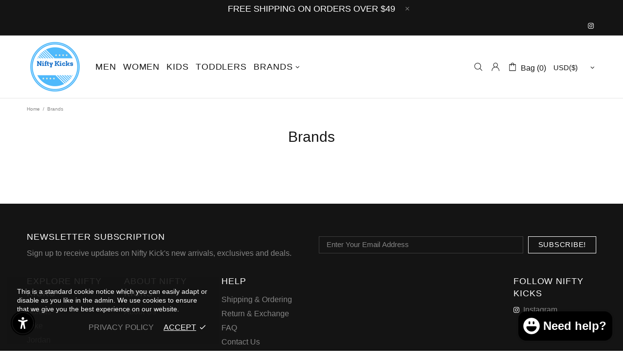

--- FILE ---
content_type: text/html; charset=utf-8
request_url: https://www.niftykicks.com/pages/brands
body_size: 55381
content:
<!doctype html>
<!--[if IE 9]> <html class="ie9 no-js supports-no-cookies" lang="en"> <![endif]-->
<!--[if (gt IE 9)|!(IE)]><!--> <html class="no-js supports-no-cookies" lang="en"> <!--<![endif]-->

<head>
 <meta charset="utf-8">
<meta http-equiv="X-UA-Compatible" content="IE=edge">
<meta name="viewport" content="width=device-width, initial-scale=1, maximum-scale=1.0, shrink-to-fit=no, user-scalable=no">
<meta name="theme-color" content="">
<link rel="canonical" href="https://www.niftykicks.com/pages/brands"><link rel="shortcut icon" href="//www.niftykicks.com/cdn/shop/files/logo_transparent_32x32.png?v=1613562391" type="image/png"><title>Brands&ndash; Nifty Kicks</title><meta property="og:site_name" content="Nifty Kicks">
<meta property="og:url" content="https://www.niftykicks.com/pages/brands">
<meta property="og:title" content="Brands">
<meta property="og:type" content="website">
<meta property="og:description" content="The Ultimate Hub For Sneakers">
<meta name="twitter:card" content="summary_large_image">
<meta name="twitter:title" content="Brands">
<meta name="twitter:description" content="The Ultimate Hub For Sneakers">

<style>
 *,*::before,*::after{box-sizing:border-box}html{font-family:sans-serif;line-height:1.15;-webkit-text-size-adjust:100%;-ms-text-size-adjust:100%;-ms-overflow-style:scrollbar;-webkit-tap-highlight-color:transparent}@-ms-viewport{width:device-width}article,aside,figcaption,figure,footer,header,hgroup,main,nav,section{display:block}body{margin:0;text-align:left}[tabindex="-1"]:focus{outline:0 !important}hr{box-sizing:content-box;height:0;overflow:visible}h1,h2,h3,h4,h5,h6{margin-top:0}p{margin-top:0}abbr[title],abbr[data-original-title]{text-decoration:underline;text-decoration:underline dotted;cursor:help;border-bottom:0}address{margin-bottom:1rem;font-style:normal;line-height:inherit}ol,ul,dl{margin-top:0}ol ol,ul ul,ol ul,ul ol{margin-bottom:0}dt{font-weight:700}dd{margin-bottom:.5rem;margin-left:0}blockquote{margin:0 0 1rem}dfn{font-style:italic}b,strong{font-weight:bolder}small{font-size:80%}sub,sup{position:relative;font-size:75%;line-height:0;vertical-align:baseline}sub{bottom:-.25em}sup{top:-.5em}a{text-decoration:none;background-color:transparent;-webkit-text-decoration-skip:objects}a:hover{text-decoration:underline}a:not([href]):not([tabindex]){text-decoration:none}a:not([href]):not([tabindex]):hover,a:not([href]):not([tabindex]):focus{text-decoration:none}a:not([href]):not([tabindex]):focus{outline:0}pre,code,kbd,samp{font-family:SFMono-Regular,Menlo,Monaco,Consolas,"Liberation Mono","Courier New",monospace;font-size:1em}pre{margin-top:0;margin-bottom:1rem;overflow:auto;-ms-overflow-style:scrollbar}figure{margin:0 0 1rem}img{vertical-align:middle;border-style:none}svg:not(:root){overflow:hidden}table{border-collapse:collapse}caption{padding-top:15px;padding-bottom:15px;color:#6c757d;text-align:left;caption-side:bottom}th{text-align:inherit}label{display:inline-block}button{border-radius:0}button:focus{outline:1px dotted;outline:5px auto -webkit-focus-ring-color}input,button,select,optgroup,textarea{margin:0;font-family:inherit;font-size:inherit;line-height:inherit}button,input{overflow:visible}button,select{text-transform:none}button,html [type="button"],[type="reset"],[type="submit"]{-webkit-appearance:button}button::-moz-focus-inner,[type="button"]::-moz-focus-inner,[type="reset"]::-moz-focus-inner,[type="submit"]::-moz-focus-inner{padding:0;border-style:none}input[type="radio"],input[type="checkbox"]{box-sizing:border-box;padding:0}input[type="date"],input[type="time"],input[type="datetime-local"],input[type="month"]{-webkit-appearance:listbox}textarea{overflow:auto;resize:vertical}fieldset{min-width:0;padding:0;margin:0;border:0}legend{display:block;width:100%;max-width:100%;padding:0;margin-bottom:.5rem;font-size:1.5rem;line-height:inherit;color:inherit;white-space:normal}progress{vertical-align:baseline}[type="number"]::-webkit-inner-spin-button,[type="number"]::-webkit-outer-spin-button{height:auto}[type="search"]{outline-offset:-2px;-webkit-appearance:none}[type="search"]::-webkit-search-cancel-button,[type="search"]::-webkit-search-decoration{-webkit-appearance:none}::-webkit-file-upload-button{font:inherit;-webkit-appearance:button}output{display:inline-block}summary{display:list-item;cursor:pointer}template{display:none}[hidden]{display:none !important}.container{width:100%;padding-left:10px;padding-right:10px;margin-right:auto;margin-left:auto}@media (min-width: 1025px){.container{padding-right:15px;padding-left:15px}}@media (min-width: 541px){.container{max-width:540px}}@media (min-width: 778px){.container{max-width:740px}}@media (min-width: 1025px){.container{max-width:980px}}@media (min-width: 1260px){.container{max-width:1200px}}.container-fluid{width:100%;padding-left:10px;padding-right:10px;margin-right:auto;margin-left:auto}@media (min-width: 1025px){.container-fluid{padding-right:15px;padding-left:15px}}.row{display:flex;flex-wrap:wrap;margin-left:-10px;margin-right:-10px}@media (min-width: 1025px){.row{margin-right:-15px;margin-left:-15px}}.no-gutters{margin-right:0;margin-left:0}.no-gutters>.col,.no-gutters>[class*="col-"]{padding-right:0;padding-left:0}.col-1,.col-2,.col-3,.col-4,.col-5,.col-6,.col-7,.col-8,.col-9,.col-10,.col-11,.col-12,.col,.col-auto,.col-sm-1,.col-sm-2,.col-sm-3,.col-sm-4,.col-sm-5,.col-sm-6,.col-sm-7,.col-sm-8,.col-sm-9,.col-sm-10,.col-sm-11,.col-sm-12,.col-sm,.col-sm-auto,.col-md-1,.col-md-2,.col-md-3,.col-md-4,.col-md-5,.col-md-6,.col-md-7,.col-md-8,.col-md-9,.col-md-10,.col-md-11,.col-md-12,.col-md,.col-md-auto,.col-lg-1,.col-lg-2,.col-lg-3,.col-lg-4,.col-lg-5,.col-lg-6,.col-lg-7,.col-lg-8,.col-lg-9,.col-lg-10,.col-lg-11,.col-lg-12,.col-lg,.col-lg-auto,.col-xl-1,.col-xl-2,.col-xl-3,.col-xl-4,.col-xl-5,.col-xl-6,.col-xl-7,.col-xl-8,.col-xl-9,.col-xl-10,.col-xl-11,.col-xl-12,.col-xl,.col-xl-auto{position:relative;width:100%;min-height:1px;padding-left:10px;padding-right:10px}@media (min-width: 1025px){.col-1,.col-2,.col-3,.col-4,.col-5,.col-6,.col-7,.col-8,.col-9,.col-10,.col-11,.col-12,.col,.col-auto,.col-sm-1,.col-sm-2,.col-sm-3,.col-sm-4,.col-sm-5,.col-sm-6,.col-sm-7,.col-sm-8,.col-sm-9,.col-sm-10,.col-sm-11,.col-sm-12,.col-sm,.col-sm-auto,.col-md-1,.col-md-2,.col-md-3,.col-md-4,.col-md-5,.col-md-6,.col-md-7,.col-md-8,.col-md-9,.col-md-10,.col-md-11,.col-md-12,.col-md,.col-md-auto,.col-lg-1,.col-lg-2,.col-lg-3,.col-lg-4,.col-lg-5,.col-lg-6,.col-lg-7,.col-lg-8,.col-lg-9,.col-lg-10,.col-lg-11,.col-lg-12,.col-lg,.col-lg-auto,.col-xl-1,.col-xl-2,.col-xl-3,.col-xl-4,.col-xl-5,.col-xl-6,.col-xl-7,.col-xl-8,.col-xl-9,.col-xl-10,.col-xl-11,.col-xl-12,.col-xl,.col-xl-auto{padding-right:15px;padding-left:15px}}.col{flex-basis:0;flex-grow:1;max-width:100%}.col-auto{flex:0 0 auto;width:auto;max-width:none}.col-1{flex:0 0 8.33333%;max-width:8.33333%}.col-2{flex:0 0 16.66667%;max-width:16.66667%}.col-3{flex:0 0 25%;max-width:25%}.col-4{flex:0 0 33.33333%;max-width:33.33333%}.col-5{flex:0 0 41.66667%;max-width:41.66667%}.col-6{flex:0 0 50%;max-width:50%}.col-7{flex:0 0 58.33333%;max-width:58.33333%}.col-8{flex:0 0 66.66667%;max-width:66.66667%}.col-9{flex:0 0 75%;max-width:75%}.col-10{flex:0 0 83.33333%;max-width:83.33333%}.col-11{flex:0 0 91.66667%;max-width:91.66667%}.col-12{flex:0 0 100%;max-width:100%}.order-first{order:-1}.order-last{order:13}.order-0{order:0}.order-1{order:1}.order-2{order:2}.order-3{order:3}.order-4{order:4}.order-5{order:5}.order-6{order:6}.order-7{order:7}.order-8{order:8}.order-9{order:9}.order-10{order:10}.order-11{order:11}.order-12{order:12}.offset-1{margin-left:8.33333%}.offset-2{margin-left:16.66667%}.offset-3{margin-left:25%}.offset-4{margin-left:33.33333%}.offset-5{margin-left:41.66667%}.offset-6{margin-left:50%}.offset-7{margin-left:58.33333%}.offset-8{margin-left:66.66667%}.offset-9{margin-left:75%}.offset-10{margin-left:83.33333%}.offset-11{margin-left:91.66667%}@media (min-width: 541px){.col-sm{flex-basis:0;flex-grow:1;max-width:100%}.col-sm-auto{flex:0 0 auto;width:auto;max-width:none}.col-sm-1{flex:0 0 8.33333%;max-width:8.33333%}.col-sm-2{flex:0 0 16.66667%;max-width:16.66667%}.col-sm-3{flex:0 0 25%;max-width:25%}.col-sm-4{flex:0 0 33.33333%;max-width:33.33333%}.col-sm-5{flex:0 0 41.66667%;max-width:41.66667%}.col-sm-6{flex:0 0 50%;max-width:50%}.col-sm-7{flex:0 0 58.33333%;max-width:58.33333%}.col-sm-8{flex:0 0 66.66667%;max-width:66.66667%}.col-sm-9{flex:0 0 75%;max-width:75%}.col-sm-10{flex:0 0 83.33333%;max-width:83.33333%}.col-sm-11{flex:0 0 91.66667%;max-width:91.66667%}.col-sm-12{flex:0 0 100%;max-width:100%}.order-sm-first{order:-1}.order-sm-last{order:13}.order-sm-0{order:0}.order-sm-1{order:1}.order-sm-2{order:2}.order-sm-3{order:3}.order-sm-4{order:4}.order-sm-5{order:5}.order-sm-6{order:6}.order-sm-7{order:7}.order-sm-8{order:8}.order-sm-9{order:9}.order-sm-10{order:10}.order-sm-11{order:11}.order-sm-12{order:12}.offset-sm-0{margin-left:0}.offset-sm-1{margin-left:8.33333%}.offset-sm-2{margin-left:16.66667%}.offset-sm-3{margin-left:25%}.offset-sm-4{margin-left:33.33333%}.offset-sm-5{margin-left:41.66667%}.offset-sm-6{margin-left:50%}.offset-sm-7{margin-left:58.33333%}.offset-sm-8{margin-left:66.66667%}.offset-sm-9{margin-left:75%}.offset-sm-10{margin-left:83.33333%}.offset-sm-11{margin-left:91.66667%}}@media (min-width: 778px){.col-md{flex-basis:0;flex-grow:1;max-width:100%}.col-md-auto{flex:0 0 auto;width:auto;max-width:none}.col-md-1{flex:0 0 8.33333%;max-width:8.33333%}.col-md-2{flex:0 0 16.66667%;max-width:16.66667%}.col-md-3{flex:0 0 25%;max-width:25%}.col-md-4{flex:0 0 33.33333%;max-width:33.33333%}.col-md-5{flex:0 0 41.66667%;max-width:41.66667%}.col-md-6{flex:0 0 50%;max-width:50%}.col-md-7{flex:0 0 58.33333%;max-width:58.33333%}.col-md-8{flex:0 0 66.66667%;max-width:66.66667%}.col-md-9{flex:0 0 75%;max-width:75%}.col-md-10{flex:0 0 83.33333%;max-width:83.33333%}.col-md-11{flex:0 0 91.66667%;max-width:91.66667%}.col-md-12{flex:0 0 100%;max-width:100%}.order-md-first{order:-1}.order-md-last{order:13}.order-md-0{order:0}.order-md-1{order:1}.order-md-2{order:2}.order-md-3{order:3}.order-md-4{order:4}.order-md-5{order:5}.order-md-6{order:6}.order-md-7{order:7}.order-md-8{order:8}.order-md-9{order:9}.order-md-10{order:10}.order-md-11{order:11}.order-md-12{order:12}.offset-md-0{margin-left:0}.offset-md-1{margin-left:8.33333%}.offset-md-2{margin-left:16.66667%}.offset-md-3{margin-left:25%}.offset-md-4{margin-left:33.33333%}.offset-md-5{margin-left:41.66667%}.offset-md-6{margin-left:50%}.offset-md-7{margin-left:58.33333%}.offset-md-8{margin-left:66.66667%}.offset-md-9{margin-left:75%}.offset-md-10{margin-left:83.33333%}.offset-md-11{margin-left:91.66667%}}@media (min-width: 1025px){.col-lg{flex-basis:0;flex-grow:1;max-width:100%}.col-lg-auto{flex:0 0 auto;width:auto;max-width:none}.col-lg-1{flex:0 0 8.33333%;max-width:8.33333%}.col-lg-2{flex:0 0 16.66667%;max-width:16.66667%}.col-lg-3{flex:0 0 25%;max-width:25%}.col-lg-4{flex:0 0 33.33333%;max-width:33.33333%}.col-lg-5{flex:0 0 41.66667%;max-width:41.66667%}.col-lg-6{flex:0 0 50%;max-width:50%}.col-lg-7{flex:0 0 58.33333%;max-width:58.33333%}.col-lg-8{flex:0 0 66.66667%;max-width:66.66667%}.col-lg-9{flex:0 0 75%;max-width:75%}.col-lg-10{flex:0 0 83.33333%;max-width:83.33333%}.col-lg-11{flex:0 0 91.66667%;max-width:91.66667%}.col-lg-12{flex:0 0 100%;max-width:100%}.order-lg-first{order:-1}.order-lg-last{order:13}.order-lg-0{order:0}.order-lg-1{order:1}.order-lg-2{order:2}.order-lg-3{order:3}.order-lg-4{order:4}.order-lg-5{order:5}.order-lg-6{order:6}.order-lg-7{order:7}.order-lg-8{order:8}.order-lg-9{order:9}.order-lg-10{order:10}.order-lg-11{order:11}.order-lg-12{order:12}.offset-lg-0{margin-left:0}.offset-lg-1{margin-left:8.33333%}.offset-lg-2{margin-left:16.66667%}.offset-lg-3{margin-left:25%}.offset-lg-4{margin-left:33.33333%}.offset-lg-5{margin-left:41.66667%}.offset-lg-6{margin-left:50%}.offset-lg-7{margin-left:58.33333%}.offset-lg-8{margin-left:66.66667%}.offset-lg-9{margin-left:75%}.offset-lg-10{margin-left:83.33333%}.offset-lg-11{margin-left:91.66667%}}@media (min-width: 1260px){.col-xl{flex-basis:0;flex-grow:1;max-width:100%}.col-xl-auto{flex:0 0 auto;width:auto;max-width:none}.col-xl-1{flex:0 0 8.33333%;max-width:8.33333%}.col-xl-2{flex:0 0 16.66667%;max-width:16.66667%}.col-xl-3{flex:0 0 25%;max-width:25%}.col-xl-4{flex:0 0 33.33333%;max-width:33.33333%}.col-xl-5{flex:0 0 41.66667%;max-width:41.66667%}.col-xl-6{flex:0 0 50%;max-width:50%}.col-xl-7{flex:0 0 58.33333%;max-width:58.33333%}.col-xl-8{flex:0 0 66.66667%;max-width:66.66667%}.col-xl-9{flex:0 0 75%;max-width:75%}.col-xl-10{flex:0 0 83.33333%;max-width:83.33333%}.col-xl-11{flex:0 0 91.66667%;max-width:91.66667%}.col-xl-12{flex:0 0 100%;max-width:100%}.order-xl-first{order:-1}.order-xl-last{order:13}.order-xl-0{order:0}.order-xl-1{order:1}.order-xl-2{order:2}.order-xl-3{order:3}.order-xl-4{order:4}.order-xl-5{order:5}.order-xl-6{order:6}.order-xl-7{order:7}.order-xl-8{order:8}.order-xl-9{order:9}.order-xl-10{order:10}.order-xl-11{order:11}.order-xl-12{order:12}.offset-xl-0{margin-left:0}.offset-xl-1{margin-left:8.33333%}.offset-xl-2{margin-left:16.66667%}.offset-xl-3{margin-left:25%}.offset-xl-4{margin-left:33.33333%}.offset-xl-5{margin-left:41.66667%}.offset-xl-6{margin-left:50%}.offset-xl-7{margin-left:58.33333%}.offset-xl-8{margin-left:66.66667%}.offset-xl-9{margin-left:75%}.offset-xl-10{margin-left:83.33333%}.offset-xl-11{margin-left:91.66667%}}.table,.responsive-table{width:100%;max-width:100%;margin-bottom:5px;background-color:transparent}.table th,.table td,.responsive-table th,.responsive-table td{padding:15px;vertical-align:top;border-top:1px solid #dee2e6}.table thead th,.responsive-table thead th{vertical-align:bottom;border-bottom:2px solid #dee2e6}.table tbody+tbody,.responsive-table tbody+tbody{border-top:2px solid #dee2e6}.table .table,.responsive-table .table{background-color:#fff}.table-sm th,.table-sm td{padding:10px}.table-bordered{border:1px solid #dee2e6}.table-bordered th,.table-bordered td{border:1px solid #dee2e6}.table-bordered thead th,.table-bordered thead td{border-bottom-width:2px}.table-borderless th,.table-borderless td,.table-borderless thead th,.table-borderless tbody+tbody{border:0}.table-striped tbody tr:nth-of-type(odd){background-color:rgba(0,0,0,0.05)}.table-hover tbody tr:hover{background-color:rgba(0,0,0,0.075)}.table-primary,.table-primary>th,.table-primary>td{background-color:#b7daff}.table-hover .table-primary:hover{background-color:#9ecdff}.table-hover .table-primary:hover>td,.table-hover .table-primary:hover>th{background-color:#9ecdff}.table-secondary,.table-secondary>th,.table-secondary>td{background-color:#d5d8da}.table-hover .table-secondary:hover{background-color:#c7cbce}.table-hover .table-secondary:hover>td,.table-hover .table-secondary:hover>th{background-color:#c7cbce}.table-success,.table-success>th,.table-success>td{background-color:#c2e6ca}.table-hover .table-success:hover{background-color:#b0dfba}.table-hover .table-success:hover>td,.table-hover .table-success:hover>th{background-color:#b0dfba}.table-info,.table-info>th,.table-info>td{background-color:#bee4eb}.table-hover .table-info:hover{background-color:#abdce5}.table-hover .table-info:hover>td,.table-hover .table-info:hover>th{background-color:#abdce5}.table-warning,.table-warning>th,.table-warning>td{background-color:#ffedb9}.table-hover .table-warning:hover{background-color:#ffe6a0}.table-hover .table-warning:hover>td,.table-hover .table-warning:hover>th{background-color:#ffe6a0}.table-danger,.table-danger>th,.table-danger>td{background-color:#f5c6ca}.table-hover .table-danger:hover{background-color:#f1b0b6}.table-hover .table-danger:hover>td,.table-hover .table-danger:hover>th{background-color:#f1b0b6}.table-light,.table-light>th,.table-light>td{background-color:#fdfdfd}.table-hover .table-light:hover{background-color:#f0f0f0}.table-hover .table-light:hover>td,.table-hover .table-light:hover>th{background-color:#f0f0f0}.table-dark,.table-dark>th,.table-dark>td{background-color:#c6c7c9}.table-hover .table-dark:hover{background-color:#b9babd}.table-hover .table-dark:hover>td,.table-hover .table-dark:hover>th{background-color:#b9babd}.table-active,.table-active>th,.table-active>td{background-color:rgba(0,0,0,0.075)}.table-hover .table-active:hover{background-color:rgba(0,0,0,0.075)}.table-hover .table-active:hover>td,.table-hover .table-active:hover>th{background-color:rgba(0,0,0,0.075)}.table .thead-dark th{color:#fff;background-color:#212529;border-color:#32383e}.table .thead-light th{color:#495057;background-color:#e9ecef;border-color:#dee2e6}.table-dark{color:#fff;background-color:#212529}.table-dark th,.table-dark td,.table-dark thead th{border-color:#32383e}.table-dark.table-bordered{border:0}.table-dark.table-striped tbody tr:nth-of-type(odd){background-color:rgba(255,255,255,0.05)}.table-dark.table-hover tbody tr:hover{background-color:rgba(255,255,255,0.075)}@media (max-width: 540.98px){.table-responsive-sm{display:block;width:100%;overflow-x:auto;-webkit-overflow-scrolling:touch;-ms-overflow-style:-ms-autohiding-scrollbar}.table-responsive-sm>.table-bordered{border:0}}@media (max-width: 777.98px){.table-responsive-md{display:block;width:100%;overflow-x:auto;-webkit-overflow-scrolling:touch;-ms-overflow-style:-ms-autohiding-scrollbar}.table-responsive-md>.table-bordered{border:0}}@media (max-width: 1024.98px){.table-responsive-lg{display:block;width:100%;overflow-x:auto;-webkit-overflow-scrolling:touch;-ms-overflow-style:-ms-autohiding-scrollbar}.table-responsive-lg>.table-bordered{border:0}}@media (max-width: 1259.98px){.table-responsive-xl{display:block;width:100%;overflow-x:auto;-webkit-overflow-scrolling:touch;-ms-overflow-style:-ms-autohiding-scrollbar}.table-responsive-xl>.table-bordered{border:0}}.table-responsive{display:block;width:100%;overflow-x:auto;-webkit-overflow-scrolling:touch;-ms-overflow-style:-ms-autohiding-scrollbar}.table-responsive>.table-bordered{border:0}.form-control,input[type="text"],input[type="number"],input[type="email"],input[type="password"],input[type="search"],textarea,select{display:block;width:100%;background-clip:padding-box}.form-control:focus,input[type="text"]:focus,input[type="number"]:focus,input[type="email"]:focus,input[type="password"]:focus,input[type="search"]:focus,textarea:focus,select:focus{outline:0}.form-control::placeholder,input[type="text"]::placeholder,input[type="number"]::placeholder,input[type="email"]::placeholder,input[type="password"]::placeholder,input[type="search"]::placeholder,textarea::placeholder,select::placeholder{opacity:1}.form-control:disabled,.form-control[readonly],.form-control[disabled],input[type="text"]:disabled,input[type="text"][readonly],input[type="text"][disabled],input[type="number"]:disabled,input[type="number"][readonly],input[type="number"][disabled],input[type="email"]:disabled,input[type="email"][readonly],input[type="email"][disabled],input[type="password"]:disabled,input[type="password"][readonly],input[type="password"][disabled],input[type="search"]:disabled,input[type="search"][readonly],input[type="search"][disabled],textarea:disabled,textarea[readonly],textarea[disabled],select:disabled,select[readonly],select[disabled]{opacity:1}.form-control::-ms-expand,input[type="text"]::-ms-expand,input[type="number"]::-ms-expand,input[type="email"]::-ms-expand,input[type="password"]::-ms-expand,input[type="search"]::-ms-expand,textarea::-ms-expand,select::-ms-expand{background-color:transparent;border:0}.form-control-file,.form-control-range{display:block;width:100%}.col-form-label{padding-top:calc(0.375rem + 1px);padding-bottom:calc(0.375rem + 1px);margin-bottom:0;font-size:inherit;line-height:1.5}.col-form-label-lg{padding-top:calc(0.5rem + 1px);padding-bottom:calc(0.5rem + 1px);font-size:1.25rem;line-height:1.5}.col-form-label-sm{padding-top:calc(0.25rem + 1px);padding-bottom:calc(0.25rem + 1px);font-size:0.875rem;line-height:1.5}.form-control-plaintext{display:block;width:100%;padding-top:0.375rem;padding-bottom:0.375rem;margin-bottom:0;line-height:1.5;color:#212529;background-color:transparent;border:solid transparent;border-width:1px 0}.form-control-plaintext.form-control-sm,.form-control-plaintext.form-control-lg{padding-right:0;padding-left:0}.form-control-sm{padding:0.25rem 0.5rem;font-size:0.875rem;line-height:1.5;border-radius:0}select.form-control-sm:not([size]):not([multiple]){height:calc(1.8125rem + 2px)}.form-control-lg{padding:0.5rem 1rem;font-size:1.25rem;line-height:1.5;border-radius:0.3rem}select.form-control-lg:not([size]):not([multiple]){height:calc(2.875rem + 2px)}.form-group{margin-bottom:1rem}.form-text{display:block;margin-top:0.25rem}.form-row{display:flex;flex-wrap:wrap;margin-right:-5px;margin-left:-5px}.form-row>.col,.form-row>[class*="col-"]{padding-right:5px;padding-left:5px}.form-check{position:relative;display:block;padding-left:1.25rem}.form-check-input{position:absolute;margin-top:0.3rem;margin-left:-1.25rem}.form-check-input:disabled ~ .form-check-label{color:#6c757d}.form-check-label{margin-bottom:0}.form-check-inline{display:inline-flex;align-items:center;padding-left:0;margin-right:0.75rem}.form-check-inline .form-check-input{position:static;margin-top:0;margin-right:0.3125rem;margin-left:0}.valid-feedback{display:none;width:100%;margin-top:0.25rem;font-size:80%;color:#28a745}.valid-tooltip{position:absolute;top:100%;z-index:5;display:none;max-width:100%;padding:.5rem;margin-top:.1rem;font-size:.875rem;line-height:1;color:#fff;background-color:rgba(40,167,69,0.8);border-radius:.2rem}.was-validated .form-control:valid,.form-control.is-valid,.was-validated .custom-select:valid,.custom-select.is-valid{border-color:#28a745}.was-validated .form-control:valid:focus,.form-control.is-valid:focus,.was-validated .custom-select:valid:focus,.custom-select.is-valid:focus{border-color:#28a745;box-shadow:0 0 0 0.2rem rgba(40,167,69,0.25)}.was-validated .form-control:valid ~ .valid-feedback,.was-validated .form-control:valid ~ .valid-tooltip,.form-control.is-valid ~ .valid-feedback,.form-control.is-valid ~ .valid-tooltip,.was-validated .custom-select:valid ~ .valid-feedback,.was-validated .custom-select:valid ~ .valid-tooltip,.custom-select.is-valid ~ .valid-feedback,.custom-select.is-valid ~ .valid-tooltip{display:block}.was-validated .form-control-file:valid ~ .valid-feedback,.was-validated .form-control-file:valid ~ .valid-tooltip,.form-control-file.is-valid ~ .valid-feedback,.form-control-file.is-valid ~ .valid-tooltip{display:block}.was-validated .form-check-input:valid ~ .form-check-label,.form-check-input.is-valid ~ .form-check-label{color:#28a745}.was-validated .form-check-input:valid ~ .valid-feedback,.was-validated .form-check-input:valid ~ .valid-tooltip,.form-check-input.is-valid ~ .valid-feedback,.form-check-input.is-valid ~ .valid-tooltip{display:block}.was-validated .custom-control-input:valid ~ .custom-control-label,.custom-control-input.is-valid ~ .custom-control-label{color:#28a745}.was-validated .custom-control-input:valid ~ .custom-control-label::before,.custom-control-input.is-valid ~ .custom-control-label::before{background-color:#71dd8a}.was-validated .custom-control-input:valid ~ .valid-feedback,.was-validated .custom-control-input:valid ~ .valid-tooltip,.custom-control-input.is-valid ~ .valid-feedback,.custom-control-input.is-valid ~ .valid-tooltip{display:block}.was-validated .custom-control-input:valid:checked ~ .custom-control-label::before,.custom-control-input.is-valid:checked ~ .custom-control-label::before{background-color:#34ce57}.was-validated .custom-control-input:valid:focus ~ .custom-control-label::before,.custom-control-input.is-valid:focus ~ .custom-control-label::before{box-shadow:0 0 0 1px #fff,0 0 0 0.2rem rgba(40,167,69,0.25)}.was-validated .custom-file-input:valid ~ .custom-file-label,.custom-file-input.is-valid ~ .custom-file-label{border-color:#28a745}.was-validated .custom-file-input:valid ~ .custom-file-label::before,.custom-file-input.is-valid ~ .custom-file-label::before{border-color:inherit}.was-validated .custom-file-input:valid ~ .valid-feedback,.was-validated .custom-file-input:valid ~ .valid-tooltip,.custom-file-input.is-valid ~ .valid-feedback,.custom-file-input.is-valid ~ .valid-tooltip{display:block}.was-validated .custom-file-input:valid:focus ~ .custom-file-label,.custom-file-input.is-valid:focus ~ .custom-file-label{box-shadow:0 0 0 0.2rem rgba(40,167,69,0.25)}.invalid-feedback{display:none;width:100%;margin-top:0.25rem;font-size:80%;color:#dc3545}.invalid-tooltip{position:absolute;top:100%;z-index:5;display:none;max-width:100%;padding:.5rem;margin-top:.1rem;font-size:.875rem;line-height:1;color:#fff;background-color:rgba(220,53,69,0.8);border-radius:.2rem}.was-validated .form-control:invalid,.form-control.is-invalid,.was-validated .custom-select:invalid,.custom-select.is-invalid{border-color:#dc3545}.was-validated .form-control:invalid:focus,.form-control.is-invalid:focus,.was-validated .custom-select:invalid:focus,.custom-select.is-invalid:focus{border-color:#dc3545;box-shadow:0 0 0 0.2rem rgba(220,53,69,0.25)}.was-validated .form-control:invalid ~ .invalid-feedback,.was-validated .form-control:invalid ~ .invalid-tooltip,.form-control.is-invalid ~ .invalid-feedback,.form-control.is-invalid ~ .invalid-tooltip,.was-validated .custom-select:invalid ~ .invalid-feedback,.was-validated .custom-select:invalid ~ .invalid-tooltip,.custom-select.is-invalid ~ .invalid-feedback,.custom-select.is-invalid ~ .invalid-tooltip{display:block}.was-validated .form-control-file:invalid ~ .invalid-feedback,.was-validated .form-control-file:invalid ~ .invalid-tooltip,.form-control-file.is-invalid ~ .invalid-feedback,.form-control-file.is-invalid ~ .invalid-tooltip{display:block}.was-validated .form-check-input:invalid ~ .form-check-label,.form-check-input.is-invalid ~ .form-check-label{color:#dc3545}.was-validated .form-check-input:invalid ~ .invalid-feedback,.was-validated .form-check-input:invalid ~ .invalid-tooltip,.form-check-input.is-invalid ~ .invalid-feedback,.form-check-input.is-invalid ~ .invalid-tooltip{display:block}.was-validated .custom-control-input:invalid ~ .custom-control-label,.custom-control-input.is-invalid ~ .custom-control-label{color:#dc3545}.was-validated .custom-control-input:invalid ~ .custom-control-label::before,.custom-control-input.is-invalid ~ .custom-control-label::before{background-color:#efa2a9}.was-validated .custom-control-input:invalid ~ .invalid-feedback,.was-validated .custom-control-input:invalid ~ .invalid-tooltip,.custom-control-input.is-invalid ~ .invalid-feedback,.custom-control-input.is-invalid ~ .invalid-tooltip{display:block}.was-validated .custom-control-input:invalid:checked ~ .custom-control-label::before,.custom-control-input.is-invalid:checked ~ .custom-control-label::before{background-color:#e4606d}.was-validated .custom-control-input:invalid:focus ~ .custom-control-label::before,.custom-control-input.is-invalid:focus ~ .custom-control-label::before{box-shadow:0 0 0 1px #fff,0 0 0 0.2rem rgba(220,53,69,0.25)}.was-validated .custom-file-input:invalid ~ .custom-file-label,.custom-file-input.is-invalid ~ .custom-file-label{border-color:#dc3545}.was-validated .custom-file-input:invalid ~ .custom-file-label::before,.custom-file-input.is-invalid ~ .custom-file-label::before{border-color:inherit}.was-validated .custom-file-input:invalid ~ .invalid-feedback,.was-validated .custom-file-input:invalid ~ .invalid-tooltip,.custom-file-input.is-invalid ~ .invalid-feedback,.custom-file-input.is-invalid ~ .invalid-tooltip{display:block}.was-validated .custom-file-input:invalid:focus ~ .custom-file-label,.custom-file-input.is-invalid:focus ~ .custom-file-label{box-shadow:0 0 0 0.2rem rgba(220,53,69,0.25)}.form-inline{display:flex;flex-flow:row wrap;align-items:center}.form-inline .form-check{width:100%}@media (min-width: 541px){.form-inline label{display:flex;align-items:center;justify-content:center;margin-bottom:0}.form-inline .form-group{display:flex;flex:0 0 auto;flex-flow:row wrap;align-items:center;margin-bottom:0}.form-inline .form-control{display:inline-block;width:auto;vertical-align:middle}.form-inline .form-control-plaintext{display:inline-block}.form-inline .input-group,.form-inline .custom-select{width:auto}.form-inline .form-check{display:flex;align-items:center;justify-content:center;width:auto;padding-left:0}.form-inline .form-check-input{position:relative;margin-top:0;margin-right:0.25rem;margin-left:0}.form-inline .custom-control{align-items:center;justify-content:center}.form-inline .custom-control-label{margin-bottom:0}}.btn{font-weight:400;text-align:center;white-space:nowrap;vertical-align:middle;user-select:none}.btn:hover,.btn:focus{text-decoration:none}.btn:focus,.btn.focus{outline:0}.btn:not(:disabled):not(.disabled){cursor:pointer}.btn:not(:disabled):not(.disabled):active,.btn:not(:disabled):not(.disabled).active{background-image:none}a.btn.disabled,fieldset:disabled a.btn{pointer-events:none}.btn-primary{color:#fff;background-color:#007bff;border-color:#007bff}.btn-primary:hover{color:#fff;background-color:#0069d9;border-color:#0062cc}.btn-primary:focus,.btn-primary.focus{box-shadow:0 0 0 0.2rem rgba(0,123,255,0.5)}.btn-primary.disabled,.btn-primary:disabled{color:#fff;background-color:#007bff;border-color:#007bff}.btn-primary:not(:disabled):not(.disabled):active,.btn-primary:not(:disabled):not(.disabled).active,.show>.btn-primary.dropdown-toggle{color:#fff;background-color:#0062cc;border-color:#005cbf}.btn-primary:not(:disabled):not(.disabled):active:focus,.btn-primary:not(:disabled):not(.disabled).active:focus,.show>.btn-primary.dropdown-toggle:focus{box-shadow:0 0 0 0.2rem rgba(0,123,255,0.5)}.btn-secondary{color:#fff;background-color:#6c757d;border-color:#6c757d}.btn-secondary:hover{color:#fff;background-color:#5a6268;border-color:#545b62}.btn-secondary:focus,.btn-secondary.focus{box-shadow:0 0 0 0.2rem rgba(108,117,125,0.5)}.btn-secondary.disabled,.btn-secondary:disabled{color:#fff;background-color:#6c757d;border-color:#6c757d}.btn-secondary:not(:disabled):not(.disabled):active,.btn-secondary:not(:disabled):not(.disabled).active,.show>.btn-secondary.dropdown-toggle{color:#fff;background-color:#545b62;border-color:#4e555b}.btn-secondary:not(:disabled):not(.disabled):active:focus,.btn-secondary:not(:disabled):not(.disabled).active:focus,.show>.btn-secondary.dropdown-toggle:focus{box-shadow:0 0 0 0.2rem rgba(108,117,125,0.5)}.btn-success{color:#fff;background-color:#28a745;border-color:#28a745}.btn-success:hover{color:#fff;background-color:#218838;border-color:#1e7e34}.btn-success:focus,.btn-success.focus{box-shadow:0 0 0 0.2rem rgba(40,167,69,0.5)}.btn-success.disabled,.btn-success:disabled{color:#fff;background-color:#28a745;border-color:#28a745}.btn-success:not(:disabled):not(.disabled):active,.btn-success:not(:disabled):not(.disabled).active,.show>.btn-success.dropdown-toggle{color:#fff;background-color:#1e7e34;border-color:#1c7430}.btn-success:not(:disabled):not(.disabled):active:focus,.btn-success:not(:disabled):not(.disabled).active:focus,.show>.btn-success.dropdown-toggle:focus{box-shadow:0 0 0 0.2rem rgba(40,167,69,0.5)}.btn-info{color:#fff;background-color:#17a2b8;border-color:#17a2b8}.btn-info:hover{color:#fff;background-color:#138496;border-color:#117a8b}.btn-info:focus,.btn-info.focus{box-shadow:0 0 0 0.2rem rgba(23,162,184,0.5)}.btn-info.disabled,.btn-info:disabled{color:#fff;background-color:#17a2b8;border-color:#17a2b8}.btn-info:not(:disabled):not(.disabled):active,.btn-info:not(:disabled):not(.disabled).active,.show>.btn-info.dropdown-toggle{color:#fff;background-color:#117a8b;border-color:#10707f}.btn-info:not(:disabled):not(.disabled):active:focus,.btn-info:not(:disabled):not(.disabled).active:focus,.show>.btn-info.dropdown-toggle:focus{box-shadow:0 0 0 0.2rem rgba(23,162,184,0.5)}.btn-warning{color:#212529;background-color:#ffc107;border-color:#ffc107}.btn-warning:hover{color:#212529;background-color:#e0a800;border-color:#d39e00}.btn-warning:focus,.btn-warning.focus{box-shadow:0 0 0 0.2rem rgba(255,193,7,0.5)}.btn-warning.disabled,.btn-warning:disabled{color:#212529;background-color:#ffc107;border-color:#ffc107}.btn-warning:not(:disabled):not(.disabled):active,.btn-warning:not(:disabled):not(.disabled).active,.show>.btn-warning.dropdown-toggle{color:#212529;background-color:#d39e00;border-color:#c69500}.btn-warning:not(:disabled):not(.disabled):active:focus,.btn-warning:not(:disabled):not(.disabled).active:focus,.show>.btn-warning.dropdown-toggle:focus{box-shadow:0 0 0 0.2rem rgba(255,193,7,0.5)}.btn-danger{color:#fff;background-color:#dc3545;border-color:#dc3545}.btn-danger:hover{color:#fff;background-color:#c82333;border-color:#bd2130}.btn-danger:focus,.btn-danger.focus{box-shadow:0 0 0 0.2rem rgba(220,53,69,0.5)}.btn-danger.disabled,.btn-danger:disabled{color:#fff;background-color:#dc3545;border-color:#dc3545}.btn-danger:not(:disabled):not(.disabled):active,.btn-danger:not(:disabled):not(.disabled).active,.show>.btn-danger.dropdown-toggle{color:#fff;background-color:#bd2130;border-color:#b21f2d}.btn-danger:not(:disabled):not(.disabled):active:focus,.btn-danger:not(:disabled):not(.disabled).active:focus,.show>.btn-danger.dropdown-toggle:focus{box-shadow:0 0 0 0.2rem rgba(220,53,69,0.5)}.btn-light{color:#212529;background-color:#f8f9fa;border-color:#f8f9fa}.btn-light:hover{color:#212529;background-color:#e2e6ea;border-color:#dae0e5}.btn-light:focus,.btn-light.focus{box-shadow:0 0 0 0.2rem rgba(248,249,250,0.5)}.btn-light.disabled,.btn-light:disabled{color:#212529;background-color:#f8f9fa;border-color:#f8f9fa}.btn-light:not(:disabled):not(.disabled):active,.btn-light:not(:disabled):not(.disabled).active,.show>.btn-light.dropdown-toggle{color:#212529;background-color:#dae0e5;border-color:#d3d9df}.btn-light:not(:disabled):not(.disabled):active:focus,.btn-light:not(:disabled):not(.disabled).active:focus,.show>.btn-light.dropdown-toggle:focus{box-shadow:0 0 0 0.2rem rgba(248,249,250,0.5)}.btn-dark{color:#fff;background-color:#343a40;border-color:#343a40}.btn-dark:hover{color:#fff;background-color:#23272b;border-color:#1d2124}.btn-dark:focus,.btn-dark.focus{box-shadow:0 0 0 0.2rem rgba(52,58,64,0.5)}.btn-dark.disabled,.btn-dark:disabled{color:#fff;background-color:#343a40;border-color:#343a40}.btn-dark:not(:disabled):not(.disabled):active,.btn-dark:not(:disabled):not(.disabled).active,.show>.btn-dark.dropdown-toggle{color:#fff;background-color:#1d2124;border-color:#171a1d}.btn-dark:not(:disabled):not(.disabled):active:focus,.btn-dark:not(:disabled):not(.disabled).active:focus,.show>.btn-dark.dropdown-toggle:focus{box-shadow:0 0 0 0.2rem rgba(52,58,64,0.5)}.btn-outline-primary{color:#007bff;background-color:transparent;background-image:none;border-color:#007bff}.btn-outline-primary:hover{color:#fff;background-color:#007bff;border-color:#007bff}.btn-outline-primary:focus,.btn-outline-primary.focus{box-shadow:0 0 0 0.2rem rgba(0,123,255,0.5)}.btn-outline-primary.disabled,.btn-outline-primary:disabled{color:#007bff;background-color:transparent}.btn-outline-primary:not(:disabled):not(.disabled):active,.btn-outline-primary:not(:disabled):not(.disabled).active,.show>.btn-outline-primary.dropdown-toggle{color:#fff;background-color:#007bff;border-color:#007bff}.btn-outline-primary:not(:disabled):not(.disabled):active:focus,.btn-outline-primary:not(:disabled):not(.disabled).active:focus,.show>.btn-outline-primary.dropdown-toggle:focus{box-shadow:0 0 0 0.2rem rgba(0,123,255,0.5)}.btn-outline-secondary{color:#6c757d;background-color:transparent;background-image:none;border-color:#6c757d}.btn-outline-secondary:hover{color:#fff;background-color:#6c757d;border-color:#6c757d}.btn-outline-secondary:focus,.btn-outline-secondary.focus{box-shadow:0 0 0 0.2rem rgba(108,117,125,0.5)}.btn-outline-secondary.disabled,.btn-outline-secondary:disabled{color:#6c757d;background-color:transparent}.btn-outline-secondary:not(:disabled):not(.disabled):active,.btn-outline-secondary:not(:disabled):not(.disabled).active,.show>.btn-outline-secondary.dropdown-toggle{color:#fff;background-color:#6c757d;border-color:#6c757d}.btn-outline-secondary:not(:disabled):not(.disabled):active:focus,.btn-outline-secondary:not(:disabled):not(.disabled).active:focus,.show>.btn-outline-secondary.dropdown-toggle:focus{box-shadow:0 0 0 0.2rem rgba(108,117,125,0.5)}.btn-outline-success{color:#28a745;background-color:transparent;background-image:none;border-color:#28a745}.btn-outline-success:hover{color:#fff;background-color:#28a745;border-color:#28a745}.btn-outline-success:focus,.btn-outline-success.focus{box-shadow:0 0 0 0.2rem rgba(40,167,69,0.5)}.btn-outline-success.disabled,.btn-outline-success:disabled{color:#28a745;background-color:transparent}.btn-outline-success:not(:disabled):not(.disabled):active,.btn-outline-success:not(:disabled):not(.disabled).active,.show>.btn-outline-success.dropdown-toggle{color:#fff;background-color:#28a745;border-color:#28a745}.btn-outline-success:not(:disabled):not(.disabled):active:focus,.btn-outline-success:not(:disabled):not(.disabled).active:focus,.show>.btn-outline-success.dropdown-toggle:focus{box-shadow:0 0 0 0.2rem rgba(40,167,69,0.5)}.btn-outline-info{color:#17a2b8;background-color:transparent;background-image:none;border-color:#17a2b8}.btn-outline-info:hover{color:#fff;background-color:#17a2b8;border-color:#17a2b8}.btn-outline-info:focus,.btn-outline-info.focus{box-shadow:0 0 0 0.2rem rgba(23,162,184,0.5)}.btn-outline-info.disabled,.btn-outline-info:disabled{color:#17a2b8;background-color:transparent}.btn-outline-info:not(:disabled):not(.disabled):active,.btn-outline-info:not(:disabled):not(.disabled).active,.show>.btn-outline-info.dropdown-toggle{color:#fff;background-color:#17a2b8;border-color:#17a2b8}.btn-outline-info:not(:disabled):not(.disabled):active:focus,.btn-outline-info:not(:disabled):not(.disabled).active:focus,.show>.btn-outline-info.dropdown-toggle:focus{box-shadow:0 0 0 0.2rem rgba(23,162,184,0.5)}.btn-outline-warning{color:#ffc107;background-color:transparent;background-image:none;border-color:#ffc107}.btn-outline-warning:hover{color:#212529;background-color:#ffc107;border-color:#ffc107}.btn-outline-warning:focus,.btn-outline-warning.focus{box-shadow:0 0 0 0.2rem rgba(255,193,7,0.5)}.btn-outline-warning.disabled,.btn-outline-warning:disabled{color:#ffc107;background-color:transparent}.btn-outline-warning:not(:disabled):not(.disabled):active,.btn-outline-warning:not(:disabled):not(.disabled).active,.show>.btn-outline-warning.dropdown-toggle{color:#212529;background-color:#ffc107;border-color:#ffc107}.btn-outline-warning:not(:disabled):not(.disabled):active:focus,.btn-outline-warning:not(:disabled):not(.disabled).active:focus,.show>.btn-outline-warning.dropdown-toggle:focus{box-shadow:0 0 0 0.2rem rgba(255,193,7,0.5)}.btn-outline-danger{color:#dc3545;background-color:transparent;background-image:none;border-color:#dc3545}.btn-outline-danger:hover{color:#fff;background-color:#dc3545;border-color:#dc3545}.btn-outline-danger:focus,.btn-outline-danger.focus{box-shadow:0 0 0 0.2rem rgba(220,53,69,0.5)}.btn-outline-danger.disabled,.btn-outline-danger:disabled{color:#dc3545;background-color:transparent}.btn-outline-danger:not(:disabled):not(.disabled):active,.btn-outline-danger:not(:disabled):not(.disabled).active,.show>.btn-outline-danger.dropdown-toggle{color:#fff;background-color:#dc3545;border-color:#dc3545}.btn-outline-danger:not(:disabled):not(.disabled):active:focus,.btn-outline-danger:not(:disabled):not(.disabled).active:focus,.show>.btn-outline-danger.dropdown-toggle:focus{box-shadow:0 0 0 0.2rem rgba(220,53,69,0.5)}.btn-outline-light{color:#f8f9fa;background-color:transparent;background-image:none;border-color:#f8f9fa}.btn-outline-light:hover{color:#212529;background-color:#f8f9fa;border-color:#f8f9fa}.btn-outline-light:focus,.btn-outline-light.focus{box-shadow:0 0 0 0.2rem rgba(248,249,250,0.5)}.btn-outline-light.disabled,.btn-outline-light:disabled{color:#f8f9fa;background-color:transparent}.btn-outline-light:not(:disabled):not(.disabled):active,.btn-outline-light:not(:disabled):not(.disabled).active,.show>.btn-outline-light.dropdown-toggle{color:#212529;background-color:#f8f9fa;border-color:#f8f9fa}.btn-outline-light:not(:disabled):not(.disabled):active:focus,.btn-outline-light:not(:disabled):not(.disabled).active:focus,.show>.btn-outline-light.dropdown-toggle:focus{box-shadow:0 0 0 0.2rem rgba(248,249,250,0.5)}.btn-outline-dark{color:#343a40;background-color:transparent;background-image:none;border-color:#343a40}.btn-outline-dark:hover{color:#fff;background-color:#343a40;border-color:#343a40}.btn-outline-dark:focus,.btn-outline-dark.focus{box-shadow:0 0 0 0.2rem rgba(52,58,64,0.5)}.btn-outline-dark.disabled,.btn-outline-dark:disabled{color:#343a40;background-color:transparent}.btn-outline-dark:not(:disabled):not(.disabled):active,.btn-outline-dark:not(:disabled):not(.disabled).active,.show>.btn-outline-dark.dropdown-toggle{color:#fff;background-color:#343a40;border-color:#343a40}.btn-outline-dark:not(:disabled):not(.disabled):active:focus,.btn-outline-dark:not(:disabled):not(.disabled).active:focus,.show>.btn-outline-dark.dropdown-toggle:focus{box-shadow:0 0 0 0.2rem rgba(52,58,64,0.5)}.btn-link:disabled,.btn-link.disabled{pointer-events:none}.btn-lg{padding:0.5rem 1rem;font-size:1.25rem;line-height:1.5;border-radius:0.3rem}.btn-sm{padding:0.25rem 0.5rem;font-size:0.875rem;line-height:1.5;border-radius:0}.btn-block,.btn--full{display:block;width:100%}.btn-block+.btn-block,.btn-block+.btn--full,.btn--full+.btn-block,.btn--full+.btn--full{margin-top:0.5rem}input[type="submit"].btn-block,input[type="reset"].btn-block,input[type="button"].btn-block{width:100%}.media{display:flex;align-items:flex-start}.media-body{flex:1}.tooltip{position:absolute;z-index:1070;display:block;margin:0;font-family:-apple-system,BlinkMacSystemFont,"Segoe UI",Roboto,"Helvetica Neue",Arial,sans-serif,"Apple Color Emoji","Segoe UI Emoji","Segoe UI Symbol";font-style:normal;font-weight:400;line-height:1.5;text-align:left;text-align:start;text-decoration:none;text-shadow:none;text-transform:none;letter-spacing:normal;word-break:normal;word-spacing:normal;white-space:normal;line-break:auto;font-size:0.875rem;word-wrap:break-word;opacity:0}.tooltip.show{opacity:0.9}.tooltip .arrow{position:absolute;display:block;width:0.8rem;height:0.4rem}.tooltip .arrow::before{position:absolute;content:"";border-color:transparent;border-style:solid}.bs-tooltip-top,.bs-tooltip-auto[x-placement^="top"]{padding:0.4rem 0}.bs-tooltip-top .arrow,.bs-tooltip-auto[x-placement^="top"] .arrow{bottom:0}.bs-tooltip-top .arrow::before,.bs-tooltip-auto[x-placement^="top"] .arrow::before{top:0;border-width:0.4rem 0.4rem 0;border-top-color:#000}.bs-tooltip-right,.bs-tooltip-auto[x-placement^="right"]{padding:0 0.4rem}.bs-tooltip-right .arrow,.bs-tooltip-auto[x-placement^="right"] .arrow{left:0;width:0.4rem;height:0.8rem}.bs-tooltip-right .arrow::before,.bs-tooltip-auto[x-placement^="right"] .arrow::before{right:0;border-width:0.4rem 0.4rem 0.4rem 0;border-right-color:#000}.bs-tooltip-bottom,.bs-tooltip-auto[x-placement^="bottom"]{padding:0.4rem 0}.bs-tooltip-bottom .arrow,.bs-tooltip-auto[x-placement^="bottom"] .arrow{top:0}.bs-tooltip-bottom .arrow::before,.bs-tooltip-auto[x-placement^="bottom"] .arrow::before{bottom:0;border-width:0 0.4rem 0.4rem;border-bottom-color:#000}.bs-tooltip-left,.bs-tooltip-auto[x-placement^="left"]{padding:0 0.4rem}.bs-tooltip-left .arrow,.bs-tooltip-auto[x-placement^="left"] .arrow{right:0;width:0.4rem;height:0.8rem}.bs-tooltip-left .arrow::before,.bs-tooltip-auto[x-placement^="left"] .arrow::before{left:0;border-width:0.4rem 0 0.4rem 0.4rem;border-left-color:#000}.tooltip-inner{max-width:200px;padding:0.25rem 0.5rem;color:#fff;text-align:center;background-color:#000;border-radius:0.25rem}.align-baseline{vertical-align:baseline !important}.align-top{vertical-align:top !important}.align-middle{vertical-align:middle !important}.align-bottom{vertical-align:bottom !important}.align-text-bottom{vertical-align:text-bottom !important}.align-text-top{vertical-align:text-top !important}.bg-primary{background-color:#007bff !important}a.bg-primary:hover,a.bg-primary:focus,button.bg-primary:hover,button.bg-primary:focus{background-color:#0062cc !important}.bg-secondary{background-color:#6c757d !important}a.bg-secondary:hover,a.bg-secondary:focus,button.bg-secondary:hover,button.bg-secondary:focus{background-color:#545b62 !important}.bg-success{background-color:#28a745 !important}a.bg-success:hover,a.bg-success:focus,button.bg-success:hover,button.bg-success:focus{background-color:#1e7e34 !important}.bg-info{background-color:#17a2b8 !important}a.bg-info:hover,a.bg-info:focus,button.bg-info:hover,button.bg-info:focus{background-color:#117a8b !important}.bg-warning{background-color:#ffc107 !important}a.bg-warning:hover,a.bg-warning:focus,button.bg-warning:hover,button.bg-warning:focus{background-color:#d39e00 !important}.bg-danger{background-color:#dc3545 !important}a.bg-danger:hover,a.bg-danger:focus,button.bg-danger:hover,button.bg-danger:focus{background-color:#bd2130 !important}.bg-light{background-color:#f8f9fa !important}a.bg-light:hover,a.bg-light:focus,button.bg-light:hover,button.bg-light:focus{background-color:#dae0e5 !important}.bg-dark{background-color:#343a40 !important}a.bg-dark:hover,a.bg-dark:focus,button.bg-dark:hover,button.bg-dark:focus{background-color:#1d2124 !important}.bg-white{background-color:#fff !important}.bg-transparent{background-color:transparent !important}.border{border:1px solid transparent !important}.border-top{border-top:1px solid transparent !important}.border-bottom{border-bottom:1px solid transparent !important}.border-0{border:0 !important}.border-top-0{border-top:0 !important}.border-bottom-0{border-bottom:0 !important}body:not([dir='rtl']) .border-right{border-right:1px solid transparent}body:not([dir='rtl']) .border-left{border-left:1px solid transparent}body:not([dir='rtl']) .border-right-0{border-right:0 !important}body:not([dir='rtl']) .border-left-0{border-left:0 !important}[dir='rtl'] .border-right{border-left:1px solid transparent}[dir='rtl'] .border-left{border-right:1px solid transparent}[dir='rtl'] .border-right-0{border-left:0 !important}[dir='rtl'] .border-left-0{border-right:0 !important}.border-primary{border-color:#007bff !important}.border-secondary{border-color:#6c757d !important}.border-success{border-color:#28a745 !important}.border-info{border-color:#17a2b8 !important}.border-warning{border-color:#ffc107 !important}.border-danger{border-color:#dc3545 !important}.border-light{border-color:#f8f9fa !important}.border-dark{border-color:#343a40 !important}.border-white{border-color:#fff !important}.rounded{border-radius:0.25rem !important}.rounded-top{border-top-left-radius:0.25rem !important;border-top-right-radius:0.25rem !important}.rounded-right{border-top-right-radius:0.25rem !important;border-bottom-right-radius:0.25rem !important}.rounded-bottom{border-bottom-right-radius:0.25rem !important;border-bottom-left-radius:0.25rem !important}.rounded-left{border-top-left-radius:0.25rem !important;border-bottom-left-radius:0.25rem !important}.rounded-circle{border-radius:50% !important}.rounded-0{border-radius:0 !important}.clearfix::after{display:block;clear:both;content:""}.d-none{display:none !important}.d-inline{display:inline !important}.d-inline-block{display:inline-block !important}.d-block{display:block !important}.d-table{display:table !important}.d-table-row{display:table-row !important}.d-table-cell{display:table-cell !important}.d-flex{display:flex !important}.d-inline-flex{display:inline-flex !important}@media (min-width: 541px){.d-sm-none{display:none !important}.d-sm-inline{display:inline !important}.d-sm-inline-block{display:inline-block !important}.d-sm-block{display:block !important}.d-sm-table{display:table !important}.d-sm-table-row{display:table-row !important}.d-sm-table-cell{display:table-cell !important}.d-sm-flex{display:flex !important}.d-sm-inline-flex{display:inline-flex !important}}@media (min-width: 778px){.d-md-none{display:none !important}.d-md-inline{display:inline !important}.d-md-inline-block{display:inline-block !important}.d-md-block{display:block !important}.d-md-table{display:table !important}.d-md-table-row{display:table-row !important}.d-md-table-cell{display:table-cell !important}.d-md-flex{display:flex !important}.d-md-inline-flex{display:inline-flex !important}}@media (min-width: 1025px){.d-lg-none{display:none !important}.d-lg-inline{display:inline !important}.d-lg-inline-block{display:inline-block !important}.d-lg-block{display:block !important}.d-lg-table{display:table !important}.d-lg-table-row{display:table-row !important}.d-lg-table-cell{display:table-cell !important}.d-lg-flex{display:flex !important}.d-lg-inline-flex{display:inline-flex !important}}@media (min-width: 1260px){.d-xl-none{display:none !important}.d-xl-inline{display:inline !important}.d-xl-inline-block{display:inline-block !important}.d-xl-block{display:block !important}.d-xl-table{display:table !important}.d-xl-table-row{display:table-row !important}.d-xl-table-cell{display:table-cell !important}.d-xl-flex{display:flex !important}.d-xl-inline-flex{display:inline-flex !important}}@media print{.d-print-none{display:none !important}.d-print-inline{display:inline !important}.d-print-inline-block{display:inline-block !important}.d-print-block{display:block !important}.d-print-table{display:table !important}.d-print-table-row{display:table-row !important}.d-print-table-cell{display:table-cell !important}.d-print-flex{display:flex !important}.d-print-inline-flex{display:inline-flex !important}}.embed-responsive{position:relative;display:block;width:100%;padding:0;overflow:hidden}.embed-responsive::before{display:block;content:""}.embed-responsive .embed-responsive-item,.embed-responsive iframe,.embed-responsive embed,.embed-responsive object,.embed-responsive video{position:absolute;top:0;bottom:0;left:0;width:100%;height:100%;border:0}.embed-responsive-21by9::before{padding-top:42.85714%}.embed-responsive-16by9::before{padding-top:56.25%}.embed-responsive-4by3::before{padding-top:75%}.embed-responsive-1by1::before{padding-top:100%}.flex-row{flex-direction:row !important}.flex-column{flex-direction:column !important}.flex-row-reverse{flex-direction:row-reverse !important}.flex-column-reverse{flex-direction:column-reverse !important}.flex-wrap{flex-wrap:wrap !important}.flex-nowrap{flex-wrap:nowrap !important}.flex-wrap-reverse{flex-wrap:wrap-reverse !important}.flex-fill{flex:1 1 auto !important}.flex-grow-0{flex-grow:0 !important}.flex-grow-1{flex-grow:1 !important}.flex-shrink-0{flex-shrink:0 !important}.flex-shrink-1{flex-shrink:1 !important}.flex-center{justify-content:center !important;align-items:center !important}.justify-content-start{justify-content:flex-start !important}.justify-content-end{justify-content:flex-end !important}.justify-content-center{justify-content:center !important}.justify-content-between{justify-content:space-between !important}.justify-content-around{justify-content:space-around !important}.align-items-start{align-items:flex-start !important}.align-items-end{align-items:flex-end !important}.align-items-center{align-items:center !important}.align-items-baseline{align-items:baseline !important}.align-items-stretch{align-items:stretch !important}.align-content-start{align-content:flex-start !important}.align-content-end{align-content:flex-end !important}.align-content-center{align-content:center !important}.align-content-between{align-content:space-between !important}.align-content-around{align-content:space-around !important}.align-content-stretch{align-content:stretch !important}.align-self-auto{align-self:auto !important}.align-self-start{align-self:flex-start !important}.align-self-end{align-self:flex-end !important}.align-self-center{align-self:center !important}.align-self-baseline{align-self:baseline !important}.align-self-stretch{align-self:stretch !important}@media (min-width: 541px){.flex-sm-row{flex-direction:row !important}.flex-sm-column{flex-direction:column !important}.flex-sm-row-reverse{flex-direction:row-reverse !important}.flex-sm-column-reverse{flex-direction:column-reverse !important}.flex-sm-wrap{flex-wrap:wrap !important}.flex-sm-nowrap{flex-wrap:nowrap !important}.flex-sm-wrap-reverse{flex-wrap:wrap-reverse !important}.flex-sm-fill{flex:1 1 auto !important}.flex-sm-grow-0{flex-grow:0 !important}.flex-sm-grow-1{flex-grow:1 !important}.flex-sm-shrink-0{flex-shrink:0 !important}.flex-sm-shrink-1{flex-shrink:1 !important}.flex-sm-center{justify-content:center !important;align-items:center !important}.justify-content-sm-start{justify-content:flex-start !important}.justify-content-sm-end{justify-content:flex-end !important}.justify-content-sm-center{justify-content:center !important}.justify-content-sm-between{justify-content:space-between !important}.justify-content-sm-around{justify-content:space-around !important}.align-items-sm-start{align-items:flex-start !important}.align-items-sm-end{align-items:flex-end !important}.align-items-sm-center{align-items:center !important}.align-items-sm-baseline{align-items:baseline !important}.align-items-sm-stretch{align-items:stretch !important}.align-content-sm-start{align-content:flex-start !important}.align-content-sm-end{align-content:flex-end !important}.align-content-sm-center{align-content:center !important}.align-content-sm-between{align-content:space-between !important}.align-content-sm-around{align-content:space-around !important}.align-content-sm-stretch{align-content:stretch !important}.align-self-sm-auto{align-self:auto !important}.align-self-sm-start{align-self:flex-start !important}.align-self-sm-end{align-self:flex-end !important}.align-self-sm-center{align-self:center !important}.align-self-sm-baseline{align-self:baseline !important}.align-self-sm-stretch{align-self:stretch !important}}@media (min-width: 778px){.flex-md-row{flex-direction:row !important}.flex-md-column{flex-direction:column !important}.flex-md-row-reverse{flex-direction:row-reverse !important}.flex-md-column-reverse{flex-direction:column-reverse !important}.flex-md-wrap{flex-wrap:wrap !important}.flex-md-nowrap{flex-wrap:nowrap !important}.flex-md-wrap-reverse{flex-wrap:wrap-reverse !important}.flex-md-fill{flex:1 1 auto !important}.flex-md-grow-0{flex-grow:0 !important}.flex-md-grow-1{flex-grow:1 !important}.flex-md-shrink-0{flex-shrink:0 !important}.flex-md-shrink-1{flex-shrink:1 !important}.flex-md-center{justify-content:center !important;align-items:center !important}.justify-content-md-start{justify-content:flex-start !important}.justify-content-md-end{justify-content:flex-end !important}.justify-content-md-center{justify-content:center !important}.justify-content-md-between{justify-content:space-between !important}.justify-content-md-around{justify-content:space-around !important}.align-items-md-start{align-items:flex-start !important}.align-items-md-end{align-items:flex-end !important}.align-items-md-center{align-items:center !important}.align-items-md-baseline{align-items:baseline !important}.align-items-md-stretch{align-items:stretch !important}.align-content-md-start{align-content:flex-start !important}.align-content-md-end{align-content:flex-end !important}.align-content-md-center{align-content:center !important}.align-content-md-between{align-content:space-between !important}.align-content-md-around{align-content:space-around !important}.align-content-md-stretch{align-content:stretch !important}.align-self-md-auto{align-self:auto !important}.align-self-md-start{align-self:flex-start !important}.align-self-md-end{align-self:flex-end !important}.align-self-md-center{align-self:center !important}.align-self-md-baseline{align-self:baseline !important}.align-self-md-stretch{align-self:stretch !important}}@media (min-width: 1025px){.flex-lg-row{flex-direction:row !important}.flex-lg-column{flex-direction:column !important}.flex-lg-row-reverse{flex-direction:row-reverse !important}.flex-lg-column-reverse{flex-direction:column-reverse !important}.flex-lg-wrap{flex-wrap:wrap !important}.flex-lg-nowrap{flex-wrap:nowrap !important}.flex-lg-wrap-reverse{flex-wrap:wrap-reverse !important}.flex-lg-fill{flex:1 1 auto !important}.flex-lg-grow-0{flex-grow:0 !important}.flex-lg-grow-1{flex-grow:1 !important}.flex-lg-shrink-0{flex-shrink:0 !important}.flex-lg-shrink-1{flex-shrink:1 !important}.flex-lg-center{justify-content:center !important;align-items:center !important}.justify-content-lg-start{justify-content:flex-start !important}.justify-content-lg-end{justify-content:flex-end !important}.justify-content-lg-center{justify-content:center !important}.justify-content-lg-between{justify-content:space-between !important}.justify-content-lg-around{justify-content:space-around !important}.align-items-lg-start{align-items:flex-start !important}.align-items-lg-end{align-items:flex-end !important}.align-items-lg-center{align-items:center !important}.align-items-lg-baseline{align-items:baseline !important}.align-items-lg-stretch{align-items:stretch !important}.align-content-lg-start{align-content:flex-start !important}.align-content-lg-end{align-content:flex-end !important}.align-content-lg-center{align-content:center !important}.align-content-lg-between{align-content:space-between !important}.align-content-lg-around{align-content:space-around !important}.align-content-lg-stretch{align-content:stretch !important}.align-self-lg-auto{align-self:auto !important}.align-self-lg-start{align-self:flex-start !important}.align-self-lg-end{align-self:flex-end !important}.align-self-lg-center{align-self:center !important}.align-self-lg-baseline{align-self:baseline !important}.align-self-lg-stretch{align-self:stretch !important}}@media (min-width: 1260px){.flex-xl-row{flex-direction:row !important}.flex-xl-column{flex-direction:column !important}.flex-xl-row-reverse{flex-direction:row-reverse !important}.flex-xl-column-reverse{flex-direction:column-reverse !important}.flex-xl-wrap{flex-wrap:wrap !important}.flex-xl-nowrap{flex-wrap:nowrap !important}.flex-xl-wrap-reverse{flex-wrap:wrap-reverse !important}.flex-xl-fill{flex:1 1 auto !important}.flex-xl-grow-0{flex-grow:0 !important}.flex-xl-grow-1{flex-grow:1 !important}.flex-xl-shrink-0{flex-shrink:0 !important}.flex-xl-shrink-1{flex-shrink:1 !important}.flex-xl-center{justify-content:center !important;align-items:center !important}.justify-content-xl-start{justify-content:flex-start !important}.justify-content-xl-end{justify-content:flex-end !important}.justify-content-xl-center{justify-content:center !important}.justify-content-xl-between{justify-content:space-between !important}.justify-content-xl-around{justify-content:space-around !important}.align-items-xl-start{align-items:flex-start !important}.align-items-xl-end{align-items:flex-end !important}.align-items-xl-center{align-items:center !important}.align-items-xl-baseline{align-items:baseline !important}.align-items-xl-stretch{align-items:stretch !important}.align-content-xl-start{align-content:flex-start !important}.align-content-xl-end{align-content:flex-end !important}.align-content-xl-center{align-content:center !important}.align-content-xl-between{align-content:space-between !important}.align-content-xl-around{align-content:space-around !important}.align-content-xl-stretch{align-content:stretch !important}.align-self-xl-auto{align-self:auto !important}.align-self-xl-start{align-self:flex-start !important}.align-self-xl-end{align-self:flex-end !important}.align-self-xl-center{align-self:center !important}.align-self-xl-baseline{align-self:baseline !important}.align-self-xl-stretch{align-self:stretch !important}}.float-left{float:left !important}.float-right{float:right !important}.float-none{float:none !important}@media (min-width: 541px){.float-sm-left{float:left !important}.float-sm-right{float:right !important}.float-sm-none{float:none !important}}@media (min-width: 778px){.float-md-left{float:left !important}.float-md-right{float:right !important}.float-md-none{float:none !important}}@media (min-width: 1025px){.float-lg-left{float:left !important}.float-lg-right{float:right !important}.float-lg-none{float:none !important}}@media (min-width: 1260px){.float-xl-left{float:left !important}.float-xl-right{float:right !important}.float-xl-none{float:none !important}}.fixed-top{position:fixed;top:0;right:0;left:0}.fixed-bottom{position:fixed;right:0;bottom:0;left:0}.fixed-left{position:fixed;top:0;bottom:0;left:0}.fixed-left [dir='rtl']{left:0;right:0}.fixed-right{position:fixed;top:0;bottom:0;right:0}.fixed-right [dir='rtl']{right:auto;left:0}@supports (position: sticky){.sticky-top{position:sticky;top:0}}.sr-only{position:absolute;width:1px;height:1px;padding:0;overflow:hidden;clip:rect(0, 0, 0, 0);white-space:nowrap;border:0}.sr-only-focusable:active,.sr-only-focusable:focus{position:static;width:auto;height:auto;overflow:visible;clip:auto;white-space:normal}.shadow-sm{box-shadow:0 0.125rem 0.25rem rgba(0,0,0,0.075) !important}.shadow{box-shadow:0 0.5rem 1rem rgba(0,0,0,0.15) !important}.shadow-lg{box-shadow:0 1rem 3rem rgba(0,0,0,0.175) !important}.shadow-none{box-shadow:none !important}.w-0{width:0 !important}.w-25{width:25% !important}.w-50{width:50% !important}.w-75{width:75% !important}.w-100{width:100% !important}.w-auto{width:auto !important}.h-0{height:0 !important}.h-25{height:25% !important}.h-50{height:50% !important}.h-75{height:75% !important}.h-100{height:100% !important}.h-auto{height:auto !important}.mw-100{max-width:100% !important}.mh-100{max-height:100% !important}.m-0{margin:0 !important}.mt-0,.my-0{margin-top:0 !important}.mr-0,.mx-0{margin-right:0 !important}.mb-0,.my-0{margin-bottom:0 !important}.ml-0,.mx-0{margin-left:0 !important}[dir='rtl'] .mr-0{margin-left:0 !important;margin-right:0 !important}[dir='rtl'] .ml-0{margin-left:0 !important;margin-right:0 !important}.m-1{margin:1px !important}.mt-1,.my-1{margin-top:1px !important}.mr-1,.mx-1{margin-right:1px !important}.mb-1,.my-1{margin-bottom:1px !important}.ml-1,.mx-1{margin-left:1px !important}[dir='rtl'] .mr-1{margin-left:1px !important;margin-right:0 !important}[dir='rtl'] .ml-1{margin-left:0 !important;margin-right:1px !important}.m-2{margin:2px !important}.mt-2,.my-2{margin-top:2px !important}.mr-2,.mx-2{margin-right:2px !important}.mb-2,.my-2{margin-bottom:2px !important}.ml-2,.mx-2{margin-left:2px !important}[dir='rtl'] .mr-2{margin-left:2px !important;margin-right:0 !important}[dir='rtl'] .ml-2{margin-left:0 !important;margin-right:2px !important}.m-3{margin:3px !important}.mt-3,.my-3{margin-top:3px !important}.mr-3,.mx-3{margin-right:3px !important}.mb-3,.my-3{margin-bottom:3px !important}.ml-3,.mx-3{margin-left:3px !important}[dir='rtl'] .mr-3{margin-left:3px !important;margin-right:0 !important}[dir='rtl'] .ml-3{margin-left:0 !important;margin-right:3px !important}.m-4{margin:4px !important}.mt-4,.my-4{margin-top:4px !important}.mr-4,.mx-4{margin-right:4px !important}.mb-4,.my-4{margin-bottom:4px !important}.ml-4,.mx-4{margin-left:4px !important}[dir='rtl'] .mr-4{margin-left:4px !important;margin-right:0 !important}[dir='rtl'] .ml-4{margin-left:0 !important;margin-right:4px !important}.m-5{margin:5px !important}.mt-5,.my-5{margin-top:5px !important}.mr-5,.mx-5{margin-right:5px !important}.mb-5,.my-5{margin-bottom:5px !important}.ml-5,.mx-5{margin-left:5px !important}[dir='rtl'] .mr-5{margin-left:5px !important;margin-right:0 !important}[dir='rtl'] .ml-5{margin-left:0 !important;margin-right:5px !important}.m-6{margin:6px !important}.mt-6,.my-6{margin-top:6px !important}.mr-6,.mx-6{margin-right:6px !important}.mb-6,.my-6{margin-bottom:6px !important}.ml-6,.mx-6{margin-left:6px !important}[dir='rtl'] .mr-6{margin-left:6px !important;margin-right:0 !important}[dir='rtl'] .ml-6{margin-left:0 !important;margin-right:6px !important}.m-7{margin:7px !important}.mt-7,.my-7{margin-top:7px !important}.mr-7,.mx-7{margin-right:7px !important}.mb-7,.my-7{margin-bottom:7px !important}.ml-7,.mx-7{margin-left:7px !important}[dir='rtl'] .mr-7{margin-left:7px !important;margin-right:0 !important}[dir='rtl'] .ml-7{margin-left:0 !important;margin-right:7px !important}.m-8{margin:8px !important}.mt-8,.my-8{margin-top:8px !important}.mr-8,.mx-8{margin-right:8px !important}.mb-8,.my-8{margin-bottom:8px !important}.ml-8,.mx-8{margin-left:8px !important}[dir='rtl'] .mr-8{margin-left:8px !important;margin-right:0 !important}[dir='rtl'] .ml-8{margin-left:0 !important;margin-right:8px !important}.m-9{margin:9px !important}.mt-9,.my-9{margin-top:9px !important}.mr-9,.mx-9{margin-right:9px !important}.mb-9,.my-9{margin-bottom:9px !important}.ml-9,.mx-9{margin-left:9px !important}[dir='rtl'] .mr-9{margin-left:9px !important;margin-right:0 !important}[dir='rtl'] .ml-9{margin-left:0 !important;margin-right:9px !important}.m-10{margin:10px !important}.mt-10,.my-10{margin-top:10px !important}.mr-10,.mx-10{margin-right:10px !important}.mb-10,.my-10{margin-bottom:10px !important}.ml-10,.mx-10{margin-left:10px !important}[dir='rtl'] .mr-10{margin-left:10px !important;margin-right:0 !important}[dir='rtl'] .ml-10{margin-left:0 !important;margin-right:10px !important}.m-15{margin:15px !important}.mt-15,.my-15{margin-top:15px !important}.mr-15,.mx-15{margin-right:15px !important}.mb-15,.my-15{margin-bottom:15px !important}.ml-15,.mx-15{margin-left:15px !important}[dir='rtl'] .mr-15{margin-left:15px !important;margin-right:0 !important}[dir='rtl'] .ml-15{margin-left:0 !important;margin-right:15px !important}.m-20{margin:20px !important}.mt-20,.my-20{margin-top:20px !important}.mr-20,.mx-20{margin-right:20px !important}.mb-20,.my-20{margin-bottom:20px !important}.ml-20,.mx-20{margin-left:20px !important}[dir='rtl'] .mr-20{margin-left:20px !important;margin-right:0 !important}[dir='rtl'] .ml-20{margin-left:0 !important;margin-right:20px !important}.m-25{margin:25px !important}.mt-25,.my-25{margin-top:25px !important}.mr-25,.mx-25{margin-right:25px !important}.mb-25,.my-25{margin-bottom:25px !important}.ml-25,.mx-25{margin-left:25px !important}[dir='rtl'] .mr-25{margin-left:25px !important;margin-right:0 !important}[dir='rtl'] .ml-25{margin-left:0 !important;margin-right:25px !important}.m-30{margin:30px !important}.mt-30,.my-30{margin-top:30px !important}.mr-30,.mx-30{margin-right:30px !important}.mb-30,.my-30{margin-bottom:30px !important}.ml-30,.mx-30{margin-left:30px !important}[dir='rtl'] .mr-30{margin-left:30px !important;margin-right:0 !important}[dir='rtl'] .ml-30{margin-left:0 !important;margin-right:30px !important}.m-35{margin:35px !important}.mt-35,.my-35{margin-top:35px !important}.mr-35,.mx-35{margin-right:35px !important}.mb-35,.my-35{margin-bottom:35px !important}.ml-35,.mx-35{margin-left:35px !important}[dir='rtl'] .mr-35{margin-left:35px !important;margin-right:0 !important}[dir='rtl'] .ml-35{margin-left:0 !important;margin-right:35px !important}.m-40{margin:40px !important}.mt-40,.my-40{margin-top:40px !important}.mr-40,.mx-40{margin-right:40px !important}.mb-40,.my-40{margin-bottom:40px !important}.ml-40,.mx-40{margin-left:40px !important}[dir='rtl'] .mr-40{margin-left:40px !important;margin-right:0 !important}[dir='rtl'] .ml-40{margin-left:0 !important;margin-right:40px !important}.m-45{margin:45px !important}.mt-45,.my-45{margin-top:45px !important}.mr-45,.mx-45{margin-right:45px !important}.mb-45,.my-45{margin-bottom:45px !important}.ml-45,.mx-45{margin-left:45px !important}[dir='rtl'] .mr-45{margin-left:45px !important;margin-right:0 !important}[dir='rtl'] .ml-45{margin-left:0 !important;margin-right:45px !important}.m-50{margin:50px !important}.mt-50,.my-50{margin-top:50px !important}.mr-50,.mx-50{margin-right:50px !important}.mb-50,.my-50{margin-bottom:50px !important}.ml-50,.mx-50{margin-left:50px !important}[dir='rtl'] .mr-50{margin-left:50px !important;margin-right:0 !important}[dir='rtl'] .ml-50{margin-left:0 !important;margin-right:50px !important}.m-55{margin:55px !important}.mt-55,.my-55{margin-top:55px !important}.mr-55,.mx-55{margin-right:55px !important}.mb-55,.my-55{margin-bottom:55px !important}.ml-55,.mx-55{margin-left:55px !important}[dir='rtl'] .mr-55{margin-left:55px !important;margin-right:0 !important}[dir='rtl'] .ml-55{margin-left:0 !important;margin-right:55px !important}.m-60{margin:60px !important}.mt-60,.my-60{margin-top:60px !important}.mr-60,.mx-60{margin-right:60px !important}.mb-60,.my-60{margin-bottom:60px !important}.ml-60,.mx-60{margin-left:60px !important}[dir='rtl'] .mr-60{margin-left:60px !important;margin-right:0 !important}[dir='rtl'] .ml-60{margin-left:0 !important;margin-right:60px !important}.m-65{margin:65px !important}.mt-65,.my-65{margin-top:65px !important}.mr-65,.mx-65{margin-right:65px !important}.mb-65,.my-65{margin-bottom:65px !important}.ml-65,.mx-65{margin-left:65px !important}[dir='rtl'] .mr-65{margin-left:65px !important;margin-right:0 !important}[dir='rtl'] .ml-65{margin-left:0 !important;margin-right:65px !important}.m-70{margin:70px !important}.mt-70,.my-70{margin-top:70px !important}.mr-70,.mx-70{margin-right:70px !important}.mb-70,.my-70{margin-bottom:70px !important}.ml-70,.mx-70{margin-left:70px !important}[dir='rtl'] .mr-70{margin-left:70px !important;margin-right:0 !important}[dir='rtl'] .ml-70{margin-left:0 !important;margin-right:70px !important}.m-75{margin:75px !important}.mt-75,.my-75{margin-top:75px !important}.mr-75,.mx-75{margin-right:75px !important}.mb-75,.my-75{margin-bottom:75px !important}.ml-75,.mx-75{margin-left:75px !important}[dir='rtl'] .mr-75{margin-left:75px !important;margin-right:0 !important}[dir='rtl'] .ml-75{margin-left:0 !important;margin-right:75px !important}.m-80{margin:80px !important}.mt-80,.my-80{margin-top:80px !important}.mr-80,.mx-80{margin-right:80px !important}.mb-80,.my-80{margin-bottom:80px !important}.ml-80,.mx-80{margin-left:80px !important}[dir='rtl'] .mr-80{margin-left:80px !important;margin-right:0 !important}[dir='rtl'] .ml-80{margin-left:0 !important;margin-right:80px !important}.m-85{margin:85px !important}.mt-85,.my-85{margin-top:85px !important}.mr-85,.mx-85{margin-right:85px !important}.mb-85,.my-85{margin-bottom:85px !important}.ml-85,.mx-85{margin-left:85px !important}[dir='rtl'] .mr-85{margin-left:85px !important;margin-right:0 !important}[dir='rtl'] .ml-85{margin-left:0 !important;margin-right:85px !important}.m-90{margin:90px !important}.mt-90,.my-90{margin-top:90px !important}.mr-90,.mx-90{margin-right:90px !important}.mb-90,.my-90{margin-bottom:90px !important}.ml-90,.mx-90{margin-left:90px !important}[dir='rtl'] .mr-90{margin-left:90px !important;margin-right:0 !important}[dir='rtl'] .ml-90{margin-left:0 !important;margin-right:90px !important}.m-95{margin:95px !important}.mt-95,.my-95{margin-top:95px !important}.mr-95,.mx-95{margin-right:95px !important}.mb-95,.my-95{margin-bottom:95px !important}.ml-95,.mx-95{margin-left:95px !important}[dir='rtl'] .mr-95{margin-left:95px !important;margin-right:0 !important}[dir='rtl'] .ml-95{margin-left:0 !important;margin-right:95px !important}.m-100{margin:100px !important}.mt-100,.my-100{margin-top:100px !important}.mr-100,.mx-100{margin-right:100px !important}.mb-100,.my-100{margin-bottom:100px !important}.ml-100,.mx-100{margin-left:100px !important}[dir='rtl'] .mr-100{margin-left:100px !important;margin-right:0 !important}[dir='rtl'] .ml-100{margin-left:0 !important;margin-right:100px !important}.p-0{padding:0 !important}.pt-0,.py-0{padding-top:0 !important}.pr-0,.px-0{padding-right:0 !important}.pb-0,.py-0{padding-bottom:0 !important}.pl-0,.px-0{padding-left:0 !important}[dir='rtl'] .pr-0{padding-left:0 !important;padding-right:0 !important}[dir='rtl'] .pl-0{padding-left:0 !important;padding-right:0 !important}.p-1{padding:1px !important}.pt-1,.py-1{padding-top:1px !important}.pr-1,.px-1{padding-right:1px !important}.pb-1,.py-1{padding-bottom:1px !important}.pl-1,.px-1{padding-left:1px !important}[dir='rtl'] .pr-1{padding-left:1px !important;padding-right:0 !important}[dir='rtl'] .pl-1{padding-left:0 !important;padding-right:1px !important}.p-2{padding:2px !important}.pt-2,.py-2{padding-top:2px !important}.pr-2,.px-2{padding-right:2px !important}.pb-2,.py-2{padding-bottom:2px !important}.pl-2,.px-2{padding-left:2px !important}[dir='rtl'] .pr-2{padding-left:2px !important;padding-right:0 !important}[dir='rtl'] .pl-2{padding-left:0 !important;padding-right:2px !important}.p-3{padding:3px !important}.pt-3,.py-3{padding-top:3px !important}.pr-3,.px-3{padding-right:3px !important}.pb-3,.py-3{padding-bottom:3px !important}.pl-3,.px-3{padding-left:3px !important}[dir='rtl'] .pr-3{padding-left:3px !important;padding-right:0 !important}[dir='rtl'] .pl-3{padding-left:0 !important;padding-right:3px !important}.p-4{padding:4px !important}.pt-4,.py-4{padding-top:4px !important}.pr-4,.px-4{padding-right:4px !important}.pb-4,.py-4{padding-bottom:4px !important}.pl-4,.px-4{padding-left:4px !important}[dir='rtl'] .pr-4{padding-left:4px !important;padding-right:0 !important}[dir='rtl'] .pl-4{padding-left:0 !important;padding-right:4px !important}.p-5{padding:5px !important}.pt-5,.py-5{padding-top:5px !important}.pr-5,.px-5{padding-right:5px !important}.pb-5,.py-5{padding-bottom:5px !important}.pl-5,.px-5{padding-left:5px !important}[dir='rtl'] .pr-5{padding-left:5px !important;padding-right:0 !important}[dir='rtl'] .pl-5{padding-left:0 !important;padding-right:5px !important}.p-6{padding:6px !important}.pt-6,.py-6{padding-top:6px !important}.pr-6,.px-6{padding-right:6px !important}.pb-6,.py-6{padding-bottom:6px !important}.pl-6,.px-6{padding-left:6px !important}[dir='rtl'] .pr-6{padding-left:6px !important;padding-right:0 !important}[dir='rtl'] .pl-6{padding-left:0 !important;padding-right:6px !important}.p-7{padding:7px !important}.pt-7,.py-7{padding-top:7px !important}.pr-7,.px-7{padding-right:7px !important}.pb-7,.py-7{padding-bottom:7px !important}.pl-7,.px-7{padding-left:7px !important}[dir='rtl'] .pr-7{padding-left:7px !important;padding-right:0 !important}[dir='rtl'] .pl-7{padding-left:0 !important;padding-right:7px !important}.p-8{padding:8px !important}.pt-8,.py-8{padding-top:8px !important}.pr-8,.px-8{padding-right:8px !important}.pb-8,.py-8{padding-bottom:8px !important}.pl-8,.px-8{padding-left:8px !important}[dir='rtl'] .pr-8{padding-left:8px !important;padding-right:0 !important}[dir='rtl'] .pl-8{padding-left:0 !important;padding-right:8px !important}.p-9{padding:9px !important}.pt-9,.py-9{padding-top:9px !important}.pr-9,.px-9{padding-right:9px !important}.pb-9,.py-9{padding-bottom:9px !important}.pl-9,.px-9{padding-left:9px !important}[dir='rtl'] .pr-9{padding-left:9px !important;padding-right:0 !important}[dir='rtl'] .pl-9{padding-left:0 !important;padding-right:9px !important}.p-10{padding:10px !important}.pt-10,.py-10{padding-top:10px !important}.pr-10,.px-10{padding-right:10px !important}.pb-10,.py-10{padding-bottom:10px !important}.pl-10,.px-10{padding-left:10px !important}[dir='rtl'] .pr-10{padding-left:10px !important;padding-right:0 !important}[dir='rtl'] .pl-10{padding-left:0 !important;padding-right:10px !important}.p-15{padding:15px !important}.pt-15,.py-15{padding-top:15px !important}.pr-15,.px-15{padding-right:15px !important}.pb-15,.py-15{padding-bottom:15px !important}.pl-15,.px-15{padding-left:15px !important}[dir='rtl'] .pr-15{padding-left:15px !important;padding-right:0 !important}[dir='rtl'] .pl-15{padding-left:0 !important;padding-right:15px !important}.p-20{padding:20px !important}.pt-20,.py-20{padding-top:20px !important}.pr-20,.px-20{padding-right:20px !important}.pb-20,.py-20{padding-bottom:20px !important}.pl-20,.px-20{padding-left:20px !important}[dir='rtl'] .pr-20{padding-left:20px !important;padding-right:0 !important}[dir='rtl'] .pl-20{padding-left:0 !important;padding-right:20px !important}.p-25{padding:25px !important}.pt-25,.py-25{padding-top:25px !important}.pr-25,.px-25{padding-right:25px !important}.pb-25,.py-25{padding-bottom:25px !important}.pl-25,.px-25{padding-left:25px !important}[dir='rtl'] .pr-25{padding-left:25px !important;padding-right:0 !important}[dir='rtl'] .pl-25{padding-left:0 !important;padding-right:25px !important}.p-30{padding:30px !important}.pt-30,.py-30{padding-top:30px !important}.pr-30,.px-30{padding-right:30px !important}.pb-30,.py-30{padding-bottom:30px !important}.pl-30,.px-30{padding-left:30px !important}[dir='rtl'] .pr-30{padding-left:30px !important;padding-right:0 !important}[dir='rtl'] .pl-30{padding-left:0 !important;padding-right:30px !important}.p-35{padding:35px !important}.pt-35,.py-35{padding-top:35px !important}.pr-35,.px-35{padding-right:35px !important}.pb-35,.py-35{padding-bottom:35px !important}.pl-35,.px-35{padding-left:35px !important}[dir='rtl'] .pr-35{padding-left:35px !important;padding-right:0 !important}[dir='rtl'] .pl-35{padding-left:0 !important;padding-right:35px !important}.p-40{padding:40px !important}.pt-40,.py-40{padding-top:40px !important}.pr-40,.px-40{padding-right:40px !important}.pb-40,.py-40{padding-bottom:40px !important}.pl-40,.px-40{padding-left:40px !important}[dir='rtl'] .pr-40{padding-left:40px !important;padding-right:0 !important}[dir='rtl'] .pl-40{padding-left:0 !important;padding-right:40px !important}.p-45{padding:45px !important}.pt-45,.py-45{padding-top:45px !important}.pr-45,.px-45{padding-right:45px !important}.pb-45,.py-45{padding-bottom:45px !important}.pl-45,.px-45{padding-left:45px !important}[dir='rtl'] .pr-45{padding-left:45px !important;padding-right:0 !important}[dir='rtl'] .pl-45{padding-left:0 !important;padding-right:45px !important}.p-50{padding:50px !important}.pt-50,.py-50{padding-top:50px !important}.pr-50,.px-50{padding-right:50px !important}.pb-50,.py-50{padding-bottom:50px !important}.pl-50,.px-50{padding-left:50px !important}[dir='rtl'] .pr-50{padding-left:50px !important;padding-right:0 !important}[dir='rtl'] .pl-50{padding-left:0 !important;padding-right:50px !important}.p-55{padding:55px !important}.pt-55,.py-55{padding-top:55px !important}.pr-55,.px-55{padding-right:55px !important}.pb-55,.py-55{padding-bottom:55px !important}.pl-55,.px-55{padding-left:55px !important}[dir='rtl'] .pr-55{padding-left:55px !important;padding-right:0 !important}[dir='rtl'] .pl-55{padding-left:0 !important;padding-right:55px !important}.p-60{padding:60px !important}.pt-60,.py-60{padding-top:60px !important}.pr-60,.px-60{padding-right:60px !important}.pb-60,.py-60{padding-bottom:60px !important}.pl-60,.px-60{padding-left:60px !important}[dir='rtl'] .pr-60{padding-left:60px !important;padding-right:0 !important}[dir='rtl'] .pl-60{padding-left:0 !important;padding-right:60px !important}.p-65{padding:65px !important}.pt-65,.py-65{padding-top:65px !important}.pr-65,.px-65{padding-right:65px !important}.pb-65,.py-65{padding-bottom:65px !important}.pl-65,.px-65{padding-left:65px !important}[dir='rtl'] .pr-65{padding-left:65px !important;padding-right:0 !important}[dir='rtl'] .pl-65{padding-left:0 !important;padding-right:65px !important}.p-70{padding:70px !important}.pt-70,.py-70{padding-top:70px !important}.pr-70,.px-70{padding-right:70px !important}.pb-70,.py-70{padding-bottom:70px !important}.pl-70,.px-70{padding-left:70px !important}[dir='rtl'] .pr-70{padding-left:70px !important;padding-right:0 !important}[dir='rtl'] .pl-70{padding-left:0 !important;padding-right:70px !important}.p-75{padding:75px !important}.pt-75,.py-75{padding-top:75px !important}.pr-75,.px-75{padding-right:75px !important}.pb-75,.py-75{padding-bottom:75px !important}.pl-75,.px-75{padding-left:75px !important}[dir='rtl'] .pr-75{padding-left:75px !important;padding-right:0 !important}[dir='rtl'] .pl-75{padding-left:0 !important;padding-right:75px !important}.p-80{padding:80px !important}.pt-80,.py-80{padding-top:80px !important}.pr-80,.px-80{padding-right:80px !important}.pb-80,.py-80{padding-bottom:80px !important}.pl-80,.px-80{padding-left:80px !important}[dir='rtl'] .pr-80{padding-left:80px !important;padding-right:0 !important}[dir='rtl'] .pl-80{padding-left:0 !important;padding-right:80px !important}.p-85{padding:85px !important}.pt-85,.py-85{padding-top:85px !important}.pr-85,.px-85{padding-right:85px !important}.pb-85,.py-85{padding-bottom:85px !important}.pl-85,.px-85{padding-left:85px !important}[dir='rtl'] .pr-85{padding-left:85px !important;padding-right:0 !important}[dir='rtl'] .pl-85{padding-left:0 !important;padding-right:85px !important}.p-90{padding:90px !important}.pt-90,.py-90{padding-top:90px !important}.pr-90,.px-90{padding-right:90px !important}.pb-90,.py-90{padding-bottom:90px !important}.pl-90,.px-90{padding-left:90px !important}[dir='rtl'] .pr-90{padding-left:90px !important;padding-right:0 !important}[dir='rtl'] .pl-90{padding-left:0 !important;padding-right:90px !important}.p-95{padding:95px !important}.pt-95,.py-95{padding-top:95px !important}.pr-95,.px-95{padding-right:95px !important}.pb-95,.py-95{padding-bottom:95px !important}.pl-95,.px-95{padding-left:95px !important}[dir='rtl'] .pr-95{padding-left:95px !important;padding-right:0 !important}[dir='rtl'] .pl-95{padding-left:0 !important;padding-right:95px !important}.p-100{padding:100px !important}.pt-100,.py-100{padding-top:100px !important}.pr-100,.px-100{padding-right:100px !important}.pb-100,.py-100{padding-bottom:100px !important}.pl-100,.px-100{padding-left:100px !important}[dir='rtl'] .pr-100{padding-left:100px !important;padding-right:0 !important}[dir='rtl'] .pl-100{padding-left:0 !important;padding-right:100px !important}.m-auto{margin:auto !important}.mt-auto,.my-auto{margin-top:auto !important}.mr-auto,.mx-auto{margin-right:auto !important}.mb-auto,.my-auto{margin-bottom:auto !important}.ml-auto,.mx-auto{margin-left:auto !important}[dir='rtl'] .mr-auto{margin-left:auto !important;margin-right:0 !important}[dir='rtl'] .ml-auto{margin-left:0 !important;margin-right:auto !important}@media (min-width: 541px){.m-sm-0{margin:0 !important}.mt-sm-0,.my-sm-0{margin-top:0 !important}.mr-sm-0,.mx-sm-0{margin-right:0 !important}.mb-sm-0,.my-sm-0{margin-bottom:0 !important}.ml-sm-0,.mx-sm-0{margin-left:0 !important}[dir='rtl'] .mr-sm-0{margin-left:0 !important;margin-right:0 !important}[dir='rtl'] .ml-sm-0{margin-left:0 !important;margin-right:0 !important}.m-sm-1{margin:1px !important}.mt-sm-1,.my-sm-1{margin-top:1px !important}.mr-sm-1,.mx-sm-1{margin-right:1px !important}.mb-sm-1,.my-sm-1{margin-bottom:1px !important}.ml-sm-1,.mx-sm-1{margin-left:1px !important}[dir='rtl'] .mr-sm-1{margin-left:1px !important;margin-right:0 !important}[dir='rtl'] .ml-sm-1{margin-left:0 !important;margin-right:1px !important}.m-sm-2{margin:2px !important}.mt-sm-2,.my-sm-2{margin-top:2px !important}.mr-sm-2,.mx-sm-2{margin-right:2px !important}.mb-sm-2,.my-sm-2{margin-bottom:2px !important}.ml-sm-2,.mx-sm-2{margin-left:2px !important}[dir='rtl'] .mr-sm-2{margin-left:2px !important;margin-right:0 !important}[dir='rtl'] .ml-sm-2{margin-left:0 !important;margin-right:2px !important}.m-sm-3{margin:3px !important}.mt-sm-3,.my-sm-3{margin-top:3px !important}.mr-sm-3,.mx-sm-3{margin-right:3px !important}.mb-sm-3,.my-sm-3{margin-bottom:3px !important}.ml-sm-3,.mx-sm-3{margin-left:3px !important}[dir='rtl'] .mr-sm-3{margin-left:3px !important;margin-right:0 !important}[dir='rtl'] .ml-sm-3{margin-left:0 !important;margin-right:3px !important}.m-sm-4{margin:4px !important}.mt-sm-4,.my-sm-4{margin-top:4px !important}.mr-sm-4,.mx-sm-4{margin-right:4px !important}.mb-sm-4,.my-sm-4{margin-bottom:4px !important}.ml-sm-4,.mx-sm-4{margin-left:4px !important}[dir='rtl'] .mr-sm-4{margin-left:4px !important;margin-right:0 !important}[dir='rtl'] .ml-sm-4{margin-left:0 !important;margin-right:4px !important}.m-sm-5{margin:5px !important}.mt-sm-5,.my-sm-5{margin-top:5px !important}.mr-sm-5,.mx-sm-5{margin-right:5px !important}.mb-sm-5,.my-sm-5{margin-bottom:5px !important}.ml-sm-5,.mx-sm-5{margin-left:5px !important}[dir='rtl'] .mr-sm-5{margin-left:5px !important;margin-right:0 !important}[dir='rtl'] .ml-sm-5{margin-left:0 !important;margin-right:5px !important}.m-sm-6{margin:6px !important}.mt-sm-6,.my-sm-6{margin-top:6px !important}.mr-sm-6,.mx-sm-6{margin-right:6px !important}.mb-sm-6,.my-sm-6{margin-bottom:6px !important}.ml-sm-6,.mx-sm-6{margin-left:6px !important}[dir='rtl'] .mr-sm-6{margin-left:6px !important;margin-right:0 !important}[dir='rtl'] .ml-sm-6{margin-left:0 !important;margin-right:6px !important}.m-sm-7{margin:7px !important}.mt-sm-7,.my-sm-7{margin-top:7px !important}.mr-sm-7,.mx-sm-7{margin-right:7px !important}.mb-sm-7,.my-sm-7{margin-bottom:7px !important}.ml-sm-7,.mx-sm-7{margin-left:7px !important}[dir='rtl'] .mr-sm-7{margin-left:7px !important;margin-right:0 !important}[dir='rtl'] .ml-sm-7{margin-left:0 !important;margin-right:7px !important}.m-sm-8{margin:8px !important}.mt-sm-8,.my-sm-8{margin-top:8px !important}.mr-sm-8,.mx-sm-8{margin-right:8px !important}.mb-sm-8,.my-sm-8{margin-bottom:8px !important}.ml-sm-8,.mx-sm-8{margin-left:8px !important}[dir='rtl'] .mr-sm-8{margin-left:8px !important;margin-right:0 !important}[dir='rtl'] .ml-sm-8{margin-left:0 !important;margin-right:8px !important}.m-sm-9{margin:9px !important}.mt-sm-9,.my-sm-9{margin-top:9px !important}.mr-sm-9,.mx-sm-9{margin-right:9px !important}.mb-sm-9,.my-sm-9{margin-bottom:9px !important}.ml-sm-9,.mx-sm-9{margin-left:9px !important}[dir='rtl'] .mr-sm-9{margin-left:9px !important;margin-right:0 !important}[dir='rtl'] .ml-sm-9{margin-left:0 !important;margin-right:9px !important}.m-sm-10{margin:10px !important}.mt-sm-10,.my-sm-10{margin-top:10px !important}.mr-sm-10,.mx-sm-10{margin-right:10px !important}.mb-sm-10,.my-sm-10{margin-bottom:10px !important}.ml-sm-10,.mx-sm-10{margin-left:10px !important}[dir='rtl'] .mr-sm-10{margin-left:10px !important;margin-right:0 !important}[dir='rtl'] .ml-sm-10{margin-left:0 !important;margin-right:10px !important}.m-sm-15{margin:15px !important}.mt-sm-15,.my-sm-15{margin-top:15px !important}.mr-sm-15,.mx-sm-15{margin-right:15px !important}.mb-sm-15,.my-sm-15{margin-bottom:15px !important}.ml-sm-15,.mx-sm-15{margin-left:15px !important}[dir='rtl'] .mr-sm-15{margin-left:15px !important;margin-right:0 !important}[dir='rtl'] .ml-sm-15{margin-left:0 !important;margin-right:15px !important}.m-sm-20{margin:20px !important}.mt-sm-20,.my-sm-20{margin-top:20px !important}.mr-sm-20,.mx-sm-20{margin-right:20px !important}.mb-sm-20,.my-sm-20{margin-bottom:20px !important}.ml-sm-20,.mx-sm-20{margin-left:20px !important}[dir='rtl'] .mr-sm-20{margin-left:20px !important;margin-right:0 !important}[dir='rtl'] .ml-sm-20{margin-left:0 !important;margin-right:20px !important}.m-sm-25{margin:25px !important}.mt-sm-25,.my-sm-25{margin-top:25px !important}.mr-sm-25,.mx-sm-25{margin-right:25px !important}.mb-sm-25,.my-sm-25{margin-bottom:25px !important}.ml-sm-25,.mx-sm-25{margin-left:25px !important}[dir='rtl'] .mr-sm-25{margin-left:25px !important;margin-right:0 !important}[dir='rtl'] .ml-sm-25{margin-left:0 !important;margin-right:25px !important}.m-sm-30{margin:30px !important}.mt-sm-30,.my-sm-30{margin-top:30px !important}.mr-sm-30,.mx-sm-30{margin-right:30px !important}.mb-sm-30,.my-sm-30{margin-bottom:30px !important}.ml-sm-30,.mx-sm-30{margin-left:30px !important}[dir='rtl'] .mr-sm-30{margin-left:30px !important;margin-right:0 !important}[dir='rtl'] .ml-sm-30{margin-left:0 !important;margin-right:30px !important}.m-sm-35{margin:35px !important}.mt-sm-35,.my-sm-35{margin-top:35px !important}.mr-sm-35,.mx-sm-35{margin-right:35px !important}.mb-sm-35,.my-sm-35{margin-bottom:35px !important}.ml-sm-35,.mx-sm-35{margin-left:35px !important}[dir='rtl'] .mr-sm-35{margin-left:35px !important;margin-right:0 !important}[dir='rtl'] .ml-sm-35{margin-left:0 !important;margin-right:35px !important}.m-sm-40{margin:40px !important}.mt-sm-40,.my-sm-40{margin-top:40px !important}.mr-sm-40,.mx-sm-40{margin-right:40px !important}.mb-sm-40,.my-sm-40{margin-bottom:40px !important}.ml-sm-40,.mx-sm-40{margin-left:40px !important}[dir='rtl'] .mr-sm-40{margin-left:40px !important;margin-right:0 !important}[dir='rtl'] .ml-sm-40{margin-left:0 !important;margin-right:40px !important}.m-sm-45{margin:45px !important}.mt-sm-45,.my-sm-45{margin-top:45px !important}.mr-sm-45,.mx-sm-45{margin-right:45px !important}.mb-sm-45,.my-sm-45{margin-bottom:45px !important}.ml-sm-45,.mx-sm-45{margin-left:45px !important}[dir='rtl'] .mr-sm-45{margin-left:45px !important;margin-right:0 !important}[dir='rtl'] .ml-sm-45{margin-left:0 !important;margin-right:45px !important}.m-sm-50{margin:50px !important}.mt-sm-50,.my-sm-50{margin-top:50px !important}.mr-sm-50,.mx-sm-50{margin-right:50px !important}.mb-sm-50,.my-sm-50{margin-bottom:50px !important}.ml-sm-50,.mx-sm-50{margin-left:50px !important}[dir='rtl'] .mr-sm-50{margin-left:50px !important;margin-right:0 !important}[dir='rtl'] .ml-sm-50{margin-left:0 !important;margin-right:50px !important}.m-sm-55{margin:55px !important}.mt-sm-55,.my-sm-55{margin-top:55px !important}.mr-sm-55,.mx-sm-55{margin-right:55px !important}.mb-sm-55,.my-sm-55{margin-bottom:55px !important}.ml-sm-55,.mx-sm-55{margin-left:55px !important}[dir='rtl'] .mr-sm-55{margin-left:55px !important;margin-right:0 !important}[dir='rtl'] .ml-sm-55{margin-left:0 !important;margin-right:55px !important}.m-sm-60{margin:60px !important}.mt-sm-60,.my-sm-60{margin-top:60px !important}.mr-sm-60,.mx-sm-60{margin-right:60px !important}.mb-sm-60,.my-sm-60{margin-bottom:60px !important}.ml-sm-60,.mx-sm-60{margin-left:60px !important}[dir='rtl'] .mr-sm-60{margin-left:60px !important;margin-right:0 !important}[dir='rtl'] .ml-sm-60{margin-left:0 !important;margin-right:60px !important}.m-sm-65{margin:65px !important}.mt-sm-65,.my-sm-65{margin-top:65px !important}.mr-sm-65,.mx-sm-65{margin-right:65px !important}.mb-sm-65,.my-sm-65{margin-bottom:65px !important}.ml-sm-65,.mx-sm-65{margin-left:65px !important}[dir='rtl'] .mr-sm-65{margin-left:65px !important;margin-right:0 !important}[dir='rtl'] .ml-sm-65{margin-left:0 !important;margin-right:65px !important}.m-sm-70{margin:70px !important}.mt-sm-70,.my-sm-70{margin-top:70px !important}.mr-sm-70,.mx-sm-70{margin-right:70px !important}.mb-sm-70,.my-sm-70{margin-bottom:70px !important}.ml-sm-70,.mx-sm-70{margin-left:70px !important}[dir='rtl'] .mr-sm-70{margin-left:70px !important;margin-right:0 !important}[dir='rtl'] .ml-sm-70{margin-left:0 !important;margin-right:70px !important}.m-sm-75{margin:75px !important}.mt-sm-75,.my-sm-75{margin-top:75px !important}.mr-sm-75,.mx-sm-75{margin-right:75px !important}.mb-sm-75,.my-sm-75{margin-bottom:75px !important}.ml-sm-75,.mx-sm-75{margin-left:75px !important}[dir='rtl'] .mr-sm-75{margin-left:75px !important;margin-right:0 !important}[dir='rtl'] .ml-sm-75{margin-left:0 !important;margin-right:75px !important}.m-sm-80{margin:80px !important}.mt-sm-80,.my-sm-80{margin-top:80px !important}.mr-sm-80,.mx-sm-80{margin-right:80px !important}.mb-sm-80,.my-sm-80{margin-bottom:80px !important}.ml-sm-80,.mx-sm-80{margin-left:80px !important}[dir='rtl'] .mr-sm-80{margin-left:80px !important;margin-right:0 !important}[dir='rtl'] .ml-sm-80{margin-left:0 !important;margin-right:80px !important}.m-sm-85{margin:85px !important}.mt-sm-85,.my-sm-85{margin-top:85px !important}.mr-sm-85,.mx-sm-85{margin-right:85px !important}.mb-sm-85,.my-sm-85{margin-bottom:85px !important}.ml-sm-85,.mx-sm-85{margin-left:85px !important}[dir='rtl'] .mr-sm-85{margin-left:85px !important;margin-right:0 !important}[dir='rtl'] .ml-sm-85{margin-left:0 !important;margin-right:85px !important}.m-sm-90{margin:90px !important}.mt-sm-90,.my-sm-90{margin-top:90px !important}.mr-sm-90,.mx-sm-90{margin-right:90px !important}.mb-sm-90,.my-sm-90{margin-bottom:90px !important}.ml-sm-90,.mx-sm-90{margin-left:90px !important}[dir='rtl'] .mr-sm-90{margin-left:90px !important;margin-right:0 !important}[dir='rtl'] .ml-sm-90{margin-left:0 !important;margin-right:90px !important}.m-sm-95{margin:95px !important}.mt-sm-95,.my-sm-95{margin-top:95px !important}.mr-sm-95,.mx-sm-95{margin-right:95px !important}.mb-sm-95,.my-sm-95{margin-bottom:95px !important}.ml-sm-95,.mx-sm-95{margin-left:95px !important}[dir='rtl'] .mr-sm-95{margin-left:95px !important;margin-right:0 !important}[dir='rtl'] .ml-sm-95{margin-left:0 !important;margin-right:95px !important}.m-sm-100{margin:100px !important}.mt-sm-100,.my-sm-100{margin-top:100px !important}.mr-sm-100,.mx-sm-100{margin-right:100px !important}.mb-sm-100,.my-sm-100{margin-bottom:100px !important}.ml-sm-100,.mx-sm-100{margin-left:100px !important}[dir='rtl'] .mr-sm-100{margin-left:100px !important;margin-right:0 !important}[dir='rtl'] .ml-sm-100{margin-left:0 !important;margin-right:100px !important}.p-sm-0{padding:0 !important}.pt-sm-0,.py-sm-0{padding-top:0 !important}.pr-sm-0,.px-sm-0{padding-right:0 !important}.pb-sm-0,.py-sm-0{padding-bottom:0 !important}.pl-sm-0,.px-sm-0{padding-left:0 !important}[dir='rtl'] .pr-sm-0{padding-left:0 !important;padding-right:0 !important}[dir='rtl'] .pl-sm-0{padding-left:0 !important;padding-right:0 !important}.p-sm-1{padding:1px !important}.pt-sm-1,.py-sm-1{padding-top:1px !important}.pr-sm-1,.px-sm-1{padding-right:1px !important}.pb-sm-1,.py-sm-1{padding-bottom:1px !important}.pl-sm-1,.px-sm-1{padding-left:1px !important}[dir='rtl'] .pr-sm-1{padding-left:1px !important;padding-right:0 !important}[dir='rtl'] .pl-sm-1{padding-left:0 !important;padding-right:1px !important}.p-sm-2{padding:2px !important}.pt-sm-2,.py-sm-2{padding-top:2px !important}.pr-sm-2,.px-sm-2{padding-right:2px !important}.pb-sm-2,.py-sm-2{padding-bottom:2px !important}.pl-sm-2,.px-sm-2{padding-left:2px !important}[dir='rtl'] .pr-sm-2{padding-left:2px !important;padding-right:0 !important}[dir='rtl'] .pl-sm-2{padding-left:0 !important;padding-right:2px !important}.p-sm-3{padding:3px !important}.pt-sm-3,.py-sm-3{padding-top:3px !important}.pr-sm-3,.px-sm-3{padding-right:3px !important}.pb-sm-3,.py-sm-3{padding-bottom:3px !important}.pl-sm-3,.px-sm-3{padding-left:3px !important}[dir='rtl'] .pr-sm-3{padding-left:3px !important;padding-right:0 !important}[dir='rtl'] .pl-sm-3{padding-left:0 !important;padding-right:3px !important}.p-sm-4{padding:4px !important}.pt-sm-4,.py-sm-4{padding-top:4px !important}.pr-sm-4,.px-sm-4{padding-right:4px !important}.pb-sm-4,.py-sm-4{padding-bottom:4px !important}.pl-sm-4,.px-sm-4{padding-left:4px !important}[dir='rtl'] .pr-sm-4{padding-left:4px !important;padding-right:0 !important}[dir='rtl'] .pl-sm-4{padding-left:0 !important;padding-right:4px !important}.p-sm-5{padding:5px !important}.pt-sm-5,.py-sm-5{padding-top:5px !important}.pr-sm-5,.px-sm-5{padding-right:5px !important}.pb-sm-5,.py-sm-5{padding-bottom:5px !important}.pl-sm-5,.px-sm-5{padding-left:5px !important}[dir='rtl'] .pr-sm-5{padding-left:5px !important;padding-right:0 !important}[dir='rtl'] .pl-sm-5{padding-left:0 !important;padding-right:5px !important}.p-sm-6{padding:6px !important}.pt-sm-6,.py-sm-6{padding-top:6px !important}.pr-sm-6,.px-sm-6{padding-right:6px !important}.pb-sm-6,.py-sm-6{padding-bottom:6px !important}.pl-sm-6,.px-sm-6{padding-left:6px !important}[dir='rtl'] .pr-sm-6{padding-left:6px !important;padding-right:0 !important}[dir='rtl'] .pl-sm-6{padding-left:0 !important;padding-right:6px !important}.p-sm-7{padding:7px !important}.pt-sm-7,.py-sm-7{padding-top:7px !important}.pr-sm-7,.px-sm-7{padding-right:7px !important}.pb-sm-7,.py-sm-7{padding-bottom:7px !important}.pl-sm-7,.px-sm-7{padding-left:7px !important}[dir='rtl'] .pr-sm-7{padding-left:7px !important;padding-right:0 !important}[dir='rtl'] .pl-sm-7{padding-left:0 !important;padding-right:7px !important}.p-sm-8{padding:8px !important}.pt-sm-8,.py-sm-8{padding-top:8px !important}.pr-sm-8,.px-sm-8{padding-right:8px !important}.pb-sm-8,.py-sm-8{padding-bottom:8px !important}.pl-sm-8,.px-sm-8{padding-left:8px !important}[dir='rtl'] .pr-sm-8{padding-left:8px !important;padding-right:0 !important}[dir='rtl'] .pl-sm-8{padding-left:0 !important;padding-right:8px !important}.p-sm-9{padding:9px !important}.pt-sm-9,.py-sm-9{padding-top:9px !important}.pr-sm-9,.px-sm-9{padding-right:9px !important}.pb-sm-9,.py-sm-9{padding-bottom:9px !important}.pl-sm-9,.px-sm-9{padding-left:9px !important}[dir='rtl'] .pr-sm-9{padding-left:9px !important;padding-right:0 !important}[dir='rtl'] .pl-sm-9{padding-left:0 !important;padding-right:9px !important}.p-sm-10{padding:10px !important}.pt-sm-10,.py-sm-10{padding-top:10px !important}.pr-sm-10,.px-sm-10{padding-right:10px !important}.pb-sm-10,.py-sm-10{padding-bottom:10px !important}.pl-sm-10,.px-sm-10{padding-left:10px !important}[dir='rtl'] .pr-sm-10{padding-left:10px !important;padding-right:0 !important}[dir='rtl'] .pl-sm-10{padding-left:0 !important;padding-right:10px !important}.p-sm-15{padding:15px !important}.pt-sm-15,.py-sm-15{padding-top:15px !important}.pr-sm-15,.px-sm-15{padding-right:15px !important}.pb-sm-15,.py-sm-15{padding-bottom:15px !important}.pl-sm-15,.px-sm-15{padding-left:15px !important}[dir='rtl'] .pr-sm-15{padding-left:15px !important;padding-right:0 !important}[dir='rtl'] .pl-sm-15{padding-left:0 !important;padding-right:15px !important}.p-sm-20{padding:20px !important}.pt-sm-20,.py-sm-20{padding-top:20px !important}.pr-sm-20,.px-sm-20{padding-right:20px !important}.pb-sm-20,.py-sm-20{padding-bottom:20px !important}.pl-sm-20,.px-sm-20{padding-left:20px !important}[dir='rtl'] .pr-sm-20{padding-left:20px !important;padding-right:0 !important}[dir='rtl'] .pl-sm-20{padding-left:0 !important;padding-right:20px !important}.p-sm-25{padding:25px !important}.pt-sm-25,.py-sm-25{padding-top:25px !important}.pr-sm-25,.px-sm-25{padding-right:25px !important}.pb-sm-25,.py-sm-25{padding-bottom:25px !important}.pl-sm-25,.px-sm-25{padding-left:25px !important}[dir='rtl'] .pr-sm-25{padding-left:25px !important;padding-right:0 !important}[dir='rtl'] .pl-sm-25{padding-left:0 !important;padding-right:25px !important}.p-sm-30{padding:30px !important}.pt-sm-30,.py-sm-30{padding-top:30px !important}.pr-sm-30,.px-sm-30{padding-right:30px !important}.pb-sm-30,.py-sm-30{padding-bottom:30px !important}.pl-sm-30,.px-sm-30{padding-left:30px !important}[dir='rtl'] .pr-sm-30{padding-left:30px !important;padding-right:0 !important}[dir='rtl'] .pl-sm-30{padding-left:0 !important;padding-right:30px !important}.p-sm-35{padding:35px !important}.pt-sm-35,.py-sm-35{padding-top:35px !important}.pr-sm-35,.px-sm-35{padding-right:35px !important}.pb-sm-35,.py-sm-35{padding-bottom:35px !important}.pl-sm-35,.px-sm-35{padding-left:35px !important}[dir='rtl'] .pr-sm-35{padding-left:35px !important;padding-right:0 !important}[dir='rtl'] .pl-sm-35{padding-left:0 !important;padding-right:35px !important}.p-sm-40{padding:40px !important}.pt-sm-40,.py-sm-40{padding-top:40px !important}.pr-sm-40,.px-sm-40{padding-right:40px !important}.pb-sm-40,.py-sm-40{padding-bottom:40px !important}.pl-sm-40,.px-sm-40{padding-left:40px !important}[dir='rtl'] .pr-sm-40{padding-left:40px !important;padding-right:0 !important}[dir='rtl'] .pl-sm-40{padding-left:0 !important;padding-right:40px !important}.p-sm-45{padding:45px !important}.pt-sm-45,.py-sm-45{padding-top:45px !important}.pr-sm-45,.px-sm-45{padding-right:45px !important}.pb-sm-45,.py-sm-45{padding-bottom:45px !important}.pl-sm-45,.px-sm-45{padding-left:45px !important}[dir='rtl'] .pr-sm-45{padding-left:45px !important;padding-right:0 !important}[dir='rtl'] .pl-sm-45{padding-left:0 !important;padding-right:45px !important}.p-sm-50{padding:50px !important}.pt-sm-50,.py-sm-50{padding-top:50px !important}.pr-sm-50,.px-sm-50{padding-right:50px !important}.pb-sm-50,.py-sm-50{padding-bottom:50px !important}.pl-sm-50,.px-sm-50{padding-left:50px !important}[dir='rtl'] .pr-sm-50{padding-left:50px !important;padding-right:0 !important}[dir='rtl'] .pl-sm-50{padding-left:0 !important;padding-right:50px !important}.p-sm-55{padding:55px !important}.pt-sm-55,.py-sm-55{padding-top:55px !important}.pr-sm-55,.px-sm-55{padding-right:55px !important}.pb-sm-55,.py-sm-55{padding-bottom:55px !important}.pl-sm-55,.px-sm-55{padding-left:55px !important}[dir='rtl'] .pr-sm-55{padding-left:55px !important;padding-right:0 !important}[dir='rtl'] .pl-sm-55{padding-left:0 !important;padding-right:55px !important}.p-sm-60{padding:60px !important}.pt-sm-60,.py-sm-60{padding-top:60px !important}.pr-sm-60,.px-sm-60{padding-right:60px !important}.pb-sm-60,.py-sm-60{padding-bottom:60px !important}.pl-sm-60,.px-sm-60{padding-left:60px !important}[dir='rtl'] .pr-sm-60{padding-left:60px !important;padding-right:0 !important}[dir='rtl'] .pl-sm-60{padding-left:0 !important;padding-right:60px !important}.p-sm-65{padding:65px !important}.pt-sm-65,.py-sm-65{padding-top:65px !important}.pr-sm-65,.px-sm-65{padding-right:65px !important}.pb-sm-65,.py-sm-65{padding-bottom:65px !important}.pl-sm-65,.px-sm-65{padding-left:65px !important}[dir='rtl'] .pr-sm-65{padding-left:65px !important;padding-right:0 !important}[dir='rtl'] .pl-sm-65{padding-left:0 !important;padding-right:65px !important}.p-sm-70{padding:70px !important}.pt-sm-70,.py-sm-70{padding-top:70px !important}.pr-sm-70,.px-sm-70{padding-right:70px !important}.pb-sm-70,.py-sm-70{padding-bottom:70px !important}.pl-sm-70,.px-sm-70{padding-left:70px !important}[dir='rtl'] .pr-sm-70{padding-left:70px !important;padding-right:0 !important}[dir='rtl'] .pl-sm-70{padding-left:0 !important;padding-right:70px !important}.p-sm-75{padding:75px !important}.pt-sm-75,.py-sm-75{padding-top:75px !important}.pr-sm-75,.px-sm-75{padding-right:75px !important}.pb-sm-75,.py-sm-75{padding-bottom:75px !important}.pl-sm-75,.px-sm-75{padding-left:75px !important}[dir='rtl'] .pr-sm-75{padding-left:75px !important;padding-right:0 !important}[dir='rtl'] .pl-sm-75{padding-left:0 !important;padding-right:75px !important}.p-sm-80{padding:80px !important}.pt-sm-80,.py-sm-80{padding-top:80px !important}.pr-sm-80,.px-sm-80{padding-right:80px !important}.pb-sm-80,.py-sm-80{padding-bottom:80px !important}.pl-sm-80,.px-sm-80{padding-left:80px !important}[dir='rtl'] .pr-sm-80{padding-left:80px !important;padding-right:0 !important}[dir='rtl'] .pl-sm-80{padding-left:0 !important;padding-right:80px !important}.p-sm-85{padding:85px !important}.pt-sm-85,.py-sm-85{padding-top:85px !important}.pr-sm-85,.px-sm-85{padding-right:85px !important}.pb-sm-85,.py-sm-85{padding-bottom:85px !important}.pl-sm-85,.px-sm-85{padding-left:85px !important}[dir='rtl'] .pr-sm-85{padding-left:85px !important;padding-right:0 !important}[dir='rtl'] .pl-sm-85{padding-left:0 !important;padding-right:85px !important}.p-sm-90{padding:90px !important}.pt-sm-90,.py-sm-90{padding-top:90px !important}.pr-sm-90,.px-sm-90{padding-right:90px !important}.pb-sm-90,.py-sm-90{padding-bottom:90px !important}.pl-sm-90,.px-sm-90{padding-left:90px !important}[dir='rtl'] .pr-sm-90{padding-left:90px !important;padding-right:0 !important}[dir='rtl'] .pl-sm-90{padding-left:0 !important;padding-right:90px !important}.p-sm-95{padding:95px !important}.pt-sm-95,.py-sm-95{padding-top:95px !important}.pr-sm-95,.px-sm-95{padding-right:95px !important}.pb-sm-95,.py-sm-95{padding-bottom:95px !important}.pl-sm-95,.px-sm-95{padding-left:95px !important}[dir='rtl'] .pr-sm-95{padding-left:95px !important;padding-right:0 !important}[dir='rtl'] .pl-sm-95{padding-left:0 !important;padding-right:95px !important}.p-sm-100{padding:100px !important}.pt-sm-100,.py-sm-100{padding-top:100px !important}.pr-sm-100,.px-sm-100{padding-right:100px !important}.pb-sm-100,.py-sm-100{padding-bottom:100px !important}.pl-sm-100,.px-sm-100{padding-left:100px !important}[dir='rtl'] .pr-sm-100{padding-left:100px !important;padding-right:0 !important}[dir='rtl'] .pl-sm-100{padding-left:0 !important;padding-right:100px !important}.m-sm-auto{margin:auto !important}.mt-sm-auto,.my-sm-auto{margin-top:auto !important}.mr-sm-auto,.mx-sm-auto{margin-right:auto !important}.mb-sm-auto,.my-sm-auto{margin-bottom:auto !important}.ml-sm-auto,.mx-sm-auto{margin-left:auto !important}[dir='rtl'] .mr-sm-auto{margin-left:auto !important;margin-right:0 !important}[dir='rtl'] .ml-sm-auto{margin-left:0 !important;margin-right:auto !important}}@media (min-width: 778px){.m-md-0{margin:0 !important}.mt-md-0,.my-md-0{margin-top:0 !important}.mr-md-0,.mx-md-0{margin-right:0 !important}.mb-md-0,.my-md-0{margin-bottom:0 !important}.ml-md-0,.mx-md-0{margin-left:0 !important}[dir='rtl'] .mr-md-0{margin-left:0 !important;margin-right:0 !important}[dir='rtl'] .ml-md-0{margin-left:0 !important;margin-right:0 !important}.m-md-1{margin:1px !important}.mt-md-1,.my-md-1{margin-top:1px !important}.mr-md-1,.mx-md-1{margin-right:1px !important}.mb-md-1,.my-md-1{margin-bottom:1px !important}.ml-md-1,.mx-md-1{margin-left:1px !important}[dir='rtl'] .mr-md-1{margin-left:1px !important;margin-right:0 !important}[dir='rtl'] .ml-md-1{margin-left:0 !important;margin-right:1px !important}.m-md-2{margin:2px !important}.mt-md-2,.my-md-2{margin-top:2px !important}.mr-md-2,.mx-md-2{margin-right:2px !important}.mb-md-2,.my-md-2{margin-bottom:2px !important}.ml-md-2,.mx-md-2{margin-left:2px !important}[dir='rtl'] .mr-md-2{margin-left:2px !important;margin-right:0 !important}[dir='rtl'] .ml-md-2{margin-left:0 !important;margin-right:2px !important}.m-md-3{margin:3px !important}.mt-md-3,.my-md-3{margin-top:3px !important}.mr-md-3,.mx-md-3{margin-right:3px !important}.mb-md-3,.my-md-3{margin-bottom:3px !important}.ml-md-3,.mx-md-3{margin-left:3px !important}[dir='rtl'] .mr-md-3{margin-left:3px !important;margin-right:0 !important}[dir='rtl'] .ml-md-3{margin-left:0 !important;margin-right:3px !important}.m-md-4{margin:4px !important}.mt-md-4,.my-md-4{margin-top:4px !important}.mr-md-4,.mx-md-4{margin-right:4px !important}.mb-md-4,.my-md-4{margin-bottom:4px !important}.ml-md-4,.mx-md-4{margin-left:4px !important}[dir='rtl'] .mr-md-4{margin-left:4px !important;margin-right:0 !important}[dir='rtl'] .ml-md-4{margin-left:0 !important;margin-right:4px !important}.m-md-5{margin:5px !important}.mt-md-5,.my-md-5{margin-top:5px !important}.mr-md-5,.mx-md-5{margin-right:5px !important}.mb-md-5,.my-md-5{margin-bottom:5px !important}.ml-md-5,.mx-md-5{margin-left:5px !important}[dir='rtl'] .mr-md-5{margin-left:5px !important;margin-right:0 !important}[dir='rtl'] .ml-md-5{margin-left:0 !important;margin-right:5px !important}.m-md-6{margin:6px !important}.mt-md-6,.my-md-6{margin-top:6px !important}.mr-md-6,.mx-md-6{margin-right:6px !important}.mb-md-6,.my-md-6{margin-bottom:6px !important}.ml-md-6,.mx-md-6{margin-left:6px !important}[dir='rtl'] .mr-md-6{margin-left:6px !important;margin-right:0 !important}[dir='rtl'] .ml-md-6{margin-left:0 !important;margin-right:6px !important}.m-md-7{margin:7px !important}.mt-md-7,.my-md-7{margin-top:7px !important}.mr-md-7,.mx-md-7{margin-right:7px !important}.mb-md-7,.my-md-7{margin-bottom:7px !important}.ml-md-7,.mx-md-7{margin-left:7px !important}[dir='rtl'] .mr-md-7{margin-left:7px !important;margin-right:0 !important}[dir='rtl'] .ml-md-7{margin-left:0 !important;margin-right:7px !important}.m-md-8{margin:8px !important}.mt-md-8,.my-md-8{margin-top:8px !important}.mr-md-8,.mx-md-8{margin-right:8px !important}.mb-md-8,.my-md-8{margin-bottom:8px !important}.ml-md-8,.mx-md-8{margin-left:8px !important}[dir='rtl'] .mr-md-8{margin-left:8px !important;margin-right:0 !important}[dir='rtl'] .ml-md-8{margin-left:0 !important;margin-right:8px !important}.m-md-9{margin:9px !important}.mt-md-9,.my-md-9{margin-top:9px !important}.mr-md-9,.mx-md-9{margin-right:9px !important}.mb-md-9,.my-md-9{margin-bottom:9px !important}.ml-md-9,.mx-md-9{margin-left:9px !important}[dir='rtl'] .mr-md-9{margin-left:9px !important;margin-right:0 !important}[dir='rtl'] .ml-md-9{margin-left:0 !important;margin-right:9px !important}.m-md-10{margin:10px !important}.mt-md-10,.my-md-10{margin-top:10px !important}.mr-md-10,.mx-md-10{margin-right:10px !important}.mb-md-10,.my-md-10{margin-bottom:10px !important}.ml-md-10,.mx-md-10{margin-left:10px !important}[dir='rtl'] .mr-md-10{margin-left:10px !important;margin-right:0 !important}[dir='rtl'] .ml-md-10{margin-left:0 !important;margin-right:10px !important}.m-md-15{margin:15px !important}.mt-md-15,.my-md-15{margin-top:15px !important}.mr-md-15,.mx-md-15{margin-right:15px !important}.mb-md-15,.my-md-15{margin-bottom:15px !important}.ml-md-15,.mx-md-15{margin-left:15px !important}[dir='rtl'] .mr-md-15{margin-left:15px !important;margin-right:0 !important}[dir='rtl'] .ml-md-15{margin-left:0 !important;margin-right:15px !important}.m-md-20{margin:20px !important}.mt-md-20,.my-md-20{margin-top:20px !important}.mr-md-20,.mx-md-20{margin-right:20px !important}.mb-md-20,.my-md-20{margin-bottom:20px !important}.ml-md-20,.mx-md-20{margin-left:20px !important}[dir='rtl'] .mr-md-20{margin-left:20px !important;margin-right:0 !important}[dir='rtl'] .ml-md-20{margin-left:0 !important;margin-right:20px !important}.m-md-25{margin:25px !important}.mt-md-25,.my-md-25{margin-top:25px !important}.mr-md-25,.mx-md-25{margin-right:25px !important}.mb-md-25,.my-md-25{margin-bottom:25px !important}.ml-md-25,.mx-md-25{margin-left:25px !important}[dir='rtl'] .mr-md-25{margin-left:25px !important;margin-right:0 !important}[dir='rtl'] .ml-md-25{margin-left:0 !important;margin-right:25px !important}.m-md-30{margin:30px !important}.mt-md-30,.my-md-30{margin-top:30px !important}.mr-md-30,.mx-md-30{margin-right:30px !important}.mb-md-30,.my-md-30{margin-bottom:30px !important}.ml-md-30,.mx-md-30{margin-left:30px !important}[dir='rtl'] .mr-md-30{margin-left:30px !important;margin-right:0 !important}[dir='rtl'] .ml-md-30{margin-left:0 !important;margin-right:30px !important}.m-md-35{margin:35px !important}.mt-md-35,.my-md-35{margin-top:35px !important}.mr-md-35,.mx-md-35{margin-right:35px !important}.mb-md-35,.my-md-35{margin-bottom:35px !important}.ml-md-35,.mx-md-35{margin-left:35px !important}[dir='rtl'] .mr-md-35{margin-left:35px !important;margin-right:0 !important}[dir='rtl'] .ml-md-35{margin-left:0 !important;margin-right:35px !important}.m-md-40{margin:40px !important}.mt-md-40,.my-md-40{margin-top:40px !important}.mr-md-40,.mx-md-40{margin-right:40px !important}.mb-md-40,.my-md-40{margin-bottom:40px !important}.ml-md-40,.mx-md-40{margin-left:40px !important}[dir='rtl'] .mr-md-40{margin-left:40px !important;margin-right:0 !important}[dir='rtl'] .ml-md-40{margin-left:0 !important;margin-right:40px !important}.m-md-45{margin:45px !important}.mt-md-45,.my-md-45{margin-top:45px !important}.mr-md-45,.mx-md-45{margin-right:45px !important}.mb-md-45,.my-md-45{margin-bottom:45px !important}.ml-md-45,.mx-md-45{margin-left:45px !important}[dir='rtl'] .mr-md-45{margin-left:45px !important;margin-right:0 !important}[dir='rtl'] .ml-md-45{margin-left:0 !important;margin-right:45px !important}.m-md-50{margin:50px !important}.mt-md-50,.my-md-50{margin-top:50px !important}.mr-md-50,.mx-md-50{margin-right:50px !important}.mb-md-50,.my-md-50{margin-bottom:50px !important}.ml-md-50,.mx-md-50{margin-left:50px !important}[dir='rtl'] .mr-md-50{margin-left:50px !important;margin-right:0 !important}[dir='rtl'] .ml-md-50{margin-left:0 !important;margin-right:50px !important}.m-md-55{margin:55px !important}.mt-md-55,.my-md-55{margin-top:55px !important}.mr-md-55,.mx-md-55{margin-right:55px !important}.mb-md-55,.my-md-55{margin-bottom:55px !important}.ml-md-55,.mx-md-55{margin-left:55px !important}[dir='rtl'] .mr-md-55{margin-left:55px !important;margin-right:0 !important}[dir='rtl'] .ml-md-55{margin-left:0 !important;margin-right:55px !important}.m-md-60{margin:60px !important}.mt-md-60,.my-md-60{margin-top:60px !important}.mr-md-60,.mx-md-60{margin-right:60px !important}.mb-md-60,.my-md-60{margin-bottom:60px !important}.ml-md-60,.mx-md-60{margin-left:60px !important}[dir='rtl'] .mr-md-60{margin-left:60px !important;margin-right:0 !important}[dir='rtl'] .ml-md-60{margin-left:0 !important;margin-right:60px !important}.m-md-65{margin:65px !important}.mt-md-65,.my-md-65{margin-top:65px !important}.mr-md-65,.mx-md-65{margin-right:65px !important}.mb-md-65,.my-md-65{margin-bottom:65px !important}.ml-md-65,.mx-md-65{margin-left:65px !important}[dir='rtl'] .mr-md-65{margin-left:65px !important;margin-right:0 !important}[dir='rtl'] .ml-md-65{margin-left:0 !important;margin-right:65px !important}.m-md-70{margin:70px !important}.mt-md-70,.my-md-70{margin-top:70px !important}.mr-md-70,.mx-md-70{margin-right:70px !important}.mb-md-70,.my-md-70{margin-bottom:70px !important}.ml-md-70,.mx-md-70{margin-left:70px !important}[dir='rtl'] .mr-md-70{margin-left:70px !important;margin-right:0 !important}[dir='rtl'] .ml-md-70{margin-left:0 !important;margin-right:70px !important}.m-md-75{margin:75px !important}.mt-md-75,.my-md-75{margin-top:75px !important}.mr-md-75,.mx-md-75{margin-right:75px !important}.mb-md-75,.my-md-75{margin-bottom:75px !important}.ml-md-75,.mx-md-75{margin-left:75px !important}[dir='rtl'] .mr-md-75{margin-left:75px !important;margin-right:0 !important}[dir='rtl'] .ml-md-75{margin-left:0 !important;margin-right:75px !important}.m-md-80{margin:80px !important}.mt-md-80,.my-md-80{margin-top:80px !important}.mr-md-80,.mx-md-80{margin-right:80px !important}.mb-md-80,.my-md-80{margin-bottom:80px !important}.ml-md-80,.mx-md-80{margin-left:80px !important}[dir='rtl'] .mr-md-80{margin-left:80px !important;margin-right:0 !important}[dir='rtl'] .ml-md-80{margin-left:0 !important;margin-right:80px !important}.m-md-85{margin:85px !important}.mt-md-85,.my-md-85{margin-top:85px !important}.mr-md-85,.mx-md-85{margin-right:85px !important}.mb-md-85,.my-md-85{margin-bottom:85px !important}.ml-md-85,.mx-md-85{margin-left:85px !important}[dir='rtl'] .mr-md-85{margin-left:85px !important;margin-right:0 !important}[dir='rtl'] .ml-md-85{margin-left:0 !important;margin-right:85px !important}.m-md-90{margin:90px !important}.mt-md-90,.my-md-90{margin-top:90px !important}.mr-md-90,.mx-md-90{margin-right:90px !important}.mb-md-90,.my-md-90{margin-bottom:90px !important}.ml-md-90,.mx-md-90{margin-left:90px !important}[dir='rtl'] .mr-md-90{margin-left:90px !important;margin-right:0 !important}[dir='rtl'] .ml-md-90{margin-left:0 !important;margin-right:90px !important}.m-md-95{margin:95px !important}.mt-md-95,.my-md-95{margin-top:95px !important}.mr-md-95,.mx-md-95{margin-right:95px !important}.mb-md-95,.my-md-95{margin-bottom:95px !important}.ml-md-95,.mx-md-95{margin-left:95px !important}[dir='rtl'] .mr-md-95{margin-left:95px !important;margin-right:0 !important}[dir='rtl'] .ml-md-95{margin-left:0 !important;margin-right:95px !important}.m-md-100{margin:100px !important}.mt-md-100,.my-md-100{margin-top:100px !important}.mr-md-100,.mx-md-100{margin-right:100px !important}.mb-md-100,.my-md-100{margin-bottom:100px !important}.ml-md-100,.mx-md-100{margin-left:100px !important}[dir='rtl'] .mr-md-100{margin-left:100px !important;margin-right:0 !important}[dir='rtl'] .ml-md-100{margin-left:0 !important;margin-right:100px !important}.p-md-0{padding:0 !important}.pt-md-0,.py-md-0{padding-top:0 !important}.pr-md-0,.px-md-0{padding-right:0 !important}.pb-md-0,.py-md-0{padding-bottom:0 !important}.pl-md-0,.px-md-0{padding-left:0 !important}[dir='rtl'] .pr-md-0{padding-left:0 !important;padding-right:0 !important}[dir='rtl'] .pl-md-0{padding-left:0 !important;padding-right:0 !important}.p-md-1{padding:1px !important}.pt-md-1,.py-md-1{padding-top:1px !important}.pr-md-1,.px-md-1{padding-right:1px !important}.pb-md-1,.py-md-1{padding-bottom:1px !important}.pl-md-1,.px-md-1{padding-left:1px !important}[dir='rtl'] .pr-md-1{padding-left:1px !important;padding-right:0 !important}[dir='rtl'] .pl-md-1{padding-left:0 !important;padding-right:1px !important}.p-md-2{padding:2px !important}.pt-md-2,.py-md-2{padding-top:2px !important}.pr-md-2,.px-md-2{padding-right:2px !important}.pb-md-2,.py-md-2{padding-bottom:2px !important}.pl-md-2,.px-md-2{padding-left:2px !important}[dir='rtl'] .pr-md-2{padding-left:2px !important;padding-right:0 !important}[dir='rtl'] .pl-md-2{padding-left:0 !important;padding-right:2px !important}.p-md-3{padding:3px !important}.pt-md-3,.py-md-3{padding-top:3px !important}.pr-md-3,.px-md-3{padding-right:3px !important}.pb-md-3,.py-md-3{padding-bottom:3px !important}.pl-md-3,.px-md-3{padding-left:3px !important}[dir='rtl'] .pr-md-3{padding-left:3px !important;padding-right:0 !important}[dir='rtl'] .pl-md-3{padding-left:0 !important;padding-right:3px !important}.p-md-4{padding:4px !important}.pt-md-4,.py-md-4{padding-top:4px !important}.pr-md-4,.px-md-4{padding-right:4px !important}.pb-md-4,.py-md-4{padding-bottom:4px !important}.pl-md-4,.px-md-4{padding-left:4px !important}[dir='rtl'] .pr-md-4{padding-left:4px !important;padding-right:0 !important}[dir='rtl'] .pl-md-4{padding-left:0 !important;padding-right:4px !important}.p-md-5{padding:5px !important}.pt-md-5,.py-md-5{padding-top:5px !important}.pr-md-5,.px-md-5{padding-right:5px !important}.pb-md-5,.py-md-5{padding-bottom:5px !important}.pl-md-5,.px-md-5{padding-left:5px !important}[dir='rtl'] .pr-md-5{padding-left:5px !important;padding-right:0 !important}[dir='rtl'] .pl-md-5{padding-left:0 !important;padding-right:5px !important}.p-md-6{padding:6px !important}.pt-md-6,.py-md-6{padding-top:6px !important}.pr-md-6,.px-md-6{padding-right:6px !important}.pb-md-6,.py-md-6{padding-bottom:6px !important}.pl-md-6,.px-md-6{padding-left:6px !important}[dir='rtl'] .pr-md-6{padding-left:6px !important;padding-right:0 !important}[dir='rtl'] .pl-md-6{padding-left:0 !important;padding-right:6px !important}.p-md-7{padding:7px !important}.pt-md-7,.py-md-7{padding-top:7px !important}.pr-md-7,.px-md-7{padding-right:7px !important}.pb-md-7,.py-md-7{padding-bottom:7px !important}.pl-md-7,.px-md-7{padding-left:7px !important}[dir='rtl'] .pr-md-7{padding-left:7px !important;padding-right:0 !important}[dir='rtl'] .pl-md-7{padding-left:0 !important;padding-right:7px !important}.p-md-8{padding:8px !important}.pt-md-8,.py-md-8{padding-top:8px !important}.pr-md-8,.px-md-8{padding-right:8px !important}.pb-md-8,.py-md-8{padding-bottom:8px !important}.pl-md-8,.px-md-8{padding-left:8px !important}[dir='rtl'] .pr-md-8{padding-left:8px !important;padding-right:0 !important}[dir='rtl'] .pl-md-8{padding-left:0 !important;padding-right:8px !important}.p-md-9{padding:9px !important}.pt-md-9,.py-md-9{padding-top:9px !important}.pr-md-9,.px-md-9{padding-right:9px !important}.pb-md-9,.py-md-9{padding-bottom:9px !important}.pl-md-9,.px-md-9{padding-left:9px !important}[dir='rtl'] .pr-md-9{padding-left:9px !important;padding-right:0 !important}[dir='rtl'] .pl-md-9{padding-left:0 !important;padding-right:9px !important}.p-md-10{padding:10px !important}.pt-md-10,.py-md-10{padding-top:10px !important}.pr-md-10,.px-md-10{padding-right:10px !important}.pb-md-10,.py-md-10{padding-bottom:10px !important}.pl-md-10,.px-md-10{padding-left:10px !important}[dir='rtl'] .pr-md-10{padding-left:10px !important;padding-right:0 !important}[dir='rtl'] .pl-md-10{padding-left:0 !important;padding-right:10px !important}.p-md-15{padding:15px !important}.pt-md-15,.py-md-15{padding-top:15px !important}.pr-md-15,.px-md-15{padding-right:15px !important}.pb-md-15,.py-md-15{padding-bottom:15px !important}.pl-md-15,.px-md-15{padding-left:15px !important}[dir='rtl'] .pr-md-15{padding-left:15px !important;padding-right:0 !important}[dir='rtl'] .pl-md-15{padding-left:0 !important;padding-right:15px !important}.p-md-20{padding:20px !important}.pt-md-20,.py-md-20{padding-top:20px !important}.pr-md-20,.px-md-20{padding-right:20px !important}.pb-md-20,.py-md-20{padding-bottom:20px !important}.pl-md-20,.px-md-20{padding-left:20px !important}[dir='rtl'] .pr-md-20{padding-left:20px !important;padding-right:0 !important}[dir='rtl'] .pl-md-20{padding-left:0 !important;padding-right:20px !important}.p-md-25{padding:25px !important}.pt-md-25,.py-md-25{padding-top:25px !important}.pr-md-25,.px-md-25{padding-right:25px !important}.pb-md-25,.py-md-25{padding-bottom:25px !important}.pl-md-25,.px-md-25{padding-left:25px !important}[dir='rtl'] .pr-md-25{padding-left:25px !important;padding-right:0 !important}[dir='rtl'] .pl-md-25{padding-left:0 !important;padding-right:25px !important}.p-md-30{padding:30px !important}.pt-md-30,.py-md-30{padding-top:30px !important}.pr-md-30,.px-md-30{padding-right:30px !important}.pb-md-30,.py-md-30{padding-bottom:30px !important}.pl-md-30,.px-md-30{padding-left:30px !important}[dir='rtl'] .pr-md-30{padding-left:30px !important;padding-right:0 !important}[dir='rtl'] .pl-md-30{padding-left:0 !important;padding-right:30px !important}.p-md-35{padding:35px !important}.pt-md-35,.py-md-35{padding-top:35px !important}.pr-md-35,.px-md-35{padding-right:35px !important}.pb-md-35,.py-md-35{padding-bottom:35px !important}.pl-md-35,.px-md-35{padding-left:35px !important}[dir='rtl'] .pr-md-35{padding-left:35px !important;padding-right:0 !important}[dir='rtl'] .pl-md-35{padding-left:0 !important;padding-right:35px !important}.p-md-40{padding:40px !important}.pt-md-40,.py-md-40{padding-top:40px !important}.pr-md-40,.px-md-40{padding-right:40px !important}.pb-md-40,.py-md-40{padding-bottom:40px !important}.pl-md-40,.px-md-40{padding-left:40px !important}[dir='rtl'] .pr-md-40{padding-left:40px !important;padding-right:0 !important}[dir='rtl'] .pl-md-40{padding-left:0 !important;padding-right:40px !important}.p-md-45{padding:45px !important}.pt-md-45,.py-md-45{padding-top:45px !important}.pr-md-45,.px-md-45{padding-right:45px !important}.pb-md-45,.py-md-45{padding-bottom:45px !important}.pl-md-45,.px-md-45{padding-left:45px !important}[dir='rtl'] .pr-md-45{padding-left:45px !important;padding-right:0 !important}[dir='rtl'] .pl-md-45{padding-left:0 !important;padding-right:45px !important}.p-md-50{padding:50px !important}.pt-md-50,.py-md-50{padding-top:50px !important}.pr-md-50,.px-md-50{padding-right:50px !important}.pb-md-50,.py-md-50{padding-bottom:50px !important}.pl-md-50,.px-md-50{padding-left:50px !important}[dir='rtl'] .pr-md-50{padding-left:50px !important;padding-right:0 !important}[dir='rtl'] .pl-md-50{padding-left:0 !important;padding-right:50px !important}.p-md-55{padding:55px !important}.pt-md-55,.py-md-55{padding-top:55px !important}.pr-md-55,.px-md-55{padding-right:55px !important}.pb-md-55,.py-md-55{padding-bottom:55px !important}.pl-md-55,.px-md-55{padding-left:55px !important}[dir='rtl'] .pr-md-55{padding-left:55px !important;padding-right:0 !important}[dir='rtl'] .pl-md-55{padding-left:0 !important;padding-right:55px !important}.p-md-60{padding:60px !important}.pt-md-60,.py-md-60{padding-top:60px !important}.pr-md-60,.px-md-60{padding-right:60px !important}.pb-md-60,.py-md-60{padding-bottom:60px !important}.pl-md-60,.px-md-60{padding-left:60px !important}[dir='rtl'] .pr-md-60{padding-left:60px !important;padding-right:0 !important}[dir='rtl'] .pl-md-60{padding-left:0 !important;padding-right:60px !important}.p-md-65{padding:65px !important}.pt-md-65,.py-md-65{padding-top:65px !important}.pr-md-65,.px-md-65{padding-right:65px !important}.pb-md-65,.py-md-65{padding-bottom:65px !important}.pl-md-65,.px-md-65{padding-left:65px !important}[dir='rtl'] .pr-md-65{padding-left:65px !important;padding-right:0 !important}[dir='rtl'] .pl-md-65{padding-left:0 !important;padding-right:65px !important}.p-md-70{padding:70px !important}.pt-md-70,.py-md-70{padding-top:70px !important}.pr-md-70,.px-md-70{padding-right:70px !important}.pb-md-70,.py-md-70{padding-bottom:70px !important}.pl-md-70,.px-md-70{padding-left:70px !important}[dir='rtl'] .pr-md-70{padding-left:70px !important;padding-right:0 !important}[dir='rtl'] .pl-md-70{padding-left:0 !important;padding-right:70px !important}.p-md-75{padding:75px !important}.pt-md-75,.py-md-75{padding-top:75px !important}.pr-md-75,.px-md-75{padding-right:75px !important}.pb-md-75,.py-md-75{padding-bottom:75px !important}.pl-md-75,.px-md-75{padding-left:75px !important}[dir='rtl'] .pr-md-75{padding-left:75px !important;padding-right:0 !important}[dir='rtl'] .pl-md-75{padding-left:0 !important;padding-right:75px !important}.p-md-80{padding:80px !important}.pt-md-80,.py-md-80{padding-top:80px !important}.pr-md-80,.px-md-80{padding-right:80px !important}.pb-md-80,.py-md-80{padding-bottom:80px !important}.pl-md-80,.px-md-80{padding-left:80px !important}[dir='rtl'] .pr-md-80{padding-left:80px !important;padding-right:0 !important}[dir='rtl'] .pl-md-80{padding-left:0 !important;padding-right:80px !important}.p-md-85{padding:85px !important}.pt-md-85,.py-md-85{padding-top:85px !important}.pr-md-85,.px-md-85{padding-right:85px !important}.pb-md-85,.py-md-85{padding-bottom:85px !important}.pl-md-85,.px-md-85{padding-left:85px !important}[dir='rtl'] .pr-md-85{padding-left:85px !important;padding-right:0 !important}[dir='rtl'] .pl-md-85{padding-left:0 !important;padding-right:85px !important}.p-md-90{padding:90px !important}.pt-md-90,.py-md-90{padding-top:90px !important}.pr-md-90,.px-md-90{padding-right:90px !important}.pb-md-90,.py-md-90{padding-bottom:90px !important}.pl-md-90,.px-md-90{padding-left:90px !important}[dir='rtl'] .pr-md-90{padding-left:90px !important;padding-right:0 !important}[dir='rtl'] .pl-md-90{padding-left:0 !important;padding-right:90px !important}.p-md-95{padding:95px !important}.pt-md-95,.py-md-95{padding-top:95px !important}.pr-md-95,.px-md-95{padding-right:95px !important}.pb-md-95,.py-md-95{padding-bottom:95px !important}.pl-md-95,.px-md-95{padding-left:95px !important}[dir='rtl'] .pr-md-95{padding-left:95px !important;padding-right:0 !important}[dir='rtl'] .pl-md-95{padding-left:0 !important;padding-right:95px !important}.p-md-100{padding:100px !important}.pt-md-100,.py-md-100{padding-top:100px !important}.pr-md-100,.px-md-100{padding-right:100px !important}.pb-md-100,.py-md-100{padding-bottom:100px !important}.pl-md-100,.px-md-100{padding-left:100px !important}[dir='rtl'] .pr-md-100{padding-left:100px !important;padding-right:0 !important}[dir='rtl'] .pl-md-100{padding-left:0 !important;padding-right:100px !important}.m-md-auto{margin:auto !important}.mt-md-auto,.my-md-auto{margin-top:auto !important}.mr-md-auto,.mx-md-auto{margin-right:auto !important}.mb-md-auto,.my-md-auto{margin-bottom:auto !important}.ml-md-auto,.mx-md-auto{margin-left:auto !important}[dir='rtl'] .mr-md-auto{margin-left:auto !important;margin-right:0 !important}[dir='rtl'] .ml-md-auto{margin-left:0 !important;margin-right:auto !important}}@media (min-width: 1025px){.m-lg-0{margin:0 !important}.mt-lg-0,.my-lg-0{margin-top:0 !important}.mr-lg-0,.mx-lg-0{margin-right:0 !important}.mb-lg-0,.my-lg-0{margin-bottom:0 !important}.ml-lg-0,.mx-lg-0{margin-left:0 !important}[dir='rtl'] .mr-lg-0{margin-left:0 !important;margin-right:0 !important}[dir='rtl'] .ml-lg-0{margin-left:0 !important;margin-right:0 !important}.m-lg-1{margin:1px !important}.mt-lg-1,.my-lg-1{margin-top:1px !important}.mr-lg-1,.mx-lg-1{margin-right:1px !important}.mb-lg-1,.my-lg-1{margin-bottom:1px !important}.ml-lg-1,.mx-lg-1{margin-left:1px !important}[dir='rtl'] .mr-lg-1{margin-left:1px !important;margin-right:0 !important}[dir='rtl'] .ml-lg-1{margin-left:0 !important;margin-right:1px !important}.m-lg-2{margin:2px !important}.mt-lg-2,.my-lg-2{margin-top:2px !important}.mr-lg-2,.mx-lg-2{margin-right:2px !important}.mb-lg-2,.my-lg-2{margin-bottom:2px !important}.ml-lg-2,.mx-lg-2{margin-left:2px !important}[dir='rtl'] .mr-lg-2{margin-left:2px !important;margin-right:0 !important}[dir='rtl'] .ml-lg-2{margin-left:0 !important;margin-right:2px !important}.m-lg-3{margin:3px !important}.mt-lg-3,.my-lg-3{margin-top:3px !important}.mr-lg-3,.mx-lg-3{margin-right:3px !important}.mb-lg-3,.my-lg-3{margin-bottom:3px !important}.ml-lg-3,.mx-lg-3{margin-left:3px !important}[dir='rtl'] .mr-lg-3{margin-left:3px !important;margin-right:0 !important}[dir='rtl'] .ml-lg-3{margin-left:0 !important;margin-right:3px !important}.m-lg-4{margin:4px !important}.mt-lg-4,.my-lg-4{margin-top:4px !important}.mr-lg-4,.mx-lg-4{margin-right:4px !important}.mb-lg-4,.my-lg-4{margin-bottom:4px !important}.ml-lg-4,.mx-lg-4{margin-left:4px !important}[dir='rtl'] .mr-lg-4{margin-left:4px !important;margin-right:0 !important}[dir='rtl'] .ml-lg-4{margin-left:0 !important;margin-right:4px !important}.m-lg-5{margin:5px !important}.mt-lg-5,.my-lg-5{margin-top:5px !important}.mr-lg-5,.mx-lg-5{margin-right:5px !important}.mb-lg-5,.my-lg-5{margin-bottom:5px !important}.ml-lg-5,.mx-lg-5{margin-left:5px !important}[dir='rtl'] .mr-lg-5{margin-left:5px !important;margin-right:0 !important}[dir='rtl'] .ml-lg-5{margin-left:0 !important;margin-right:5px !important}.m-lg-6{margin:6px !important}.mt-lg-6,.my-lg-6{margin-top:6px !important}.mr-lg-6,.mx-lg-6{margin-right:6px !important}.mb-lg-6,.my-lg-6{margin-bottom:6px !important}.ml-lg-6,.mx-lg-6{margin-left:6px !important}[dir='rtl'] .mr-lg-6{margin-left:6px !important;margin-right:0 !important}[dir='rtl'] .ml-lg-6{margin-left:0 !important;margin-right:6px !important}.m-lg-7{margin:7px !important}.mt-lg-7,.my-lg-7{margin-top:7px !important}.mr-lg-7,.mx-lg-7{margin-right:7px !important}.mb-lg-7,.my-lg-7{margin-bottom:7px !important}.ml-lg-7,.mx-lg-7{margin-left:7px !important}[dir='rtl'] .mr-lg-7{margin-left:7px !important;margin-right:0 !important}[dir='rtl'] .ml-lg-7{margin-left:0 !important;margin-right:7px !important}.m-lg-8{margin:8px !important}.mt-lg-8,.my-lg-8{margin-top:8px !important}.mr-lg-8,.mx-lg-8{margin-right:8px !important}.mb-lg-8,.my-lg-8{margin-bottom:8px !important}.ml-lg-8,.mx-lg-8{margin-left:8px !important}[dir='rtl'] .mr-lg-8{margin-left:8px !important;margin-right:0 !important}[dir='rtl'] .ml-lg-8{margin-left:0 !important;margin-right:8px !important}.m-lg-9{margin:9px !important}.mt-lg-9,.my-lg-9{margin-top:9px !important}.mr-lg-9,.mx-lg-9{margin-right:9px !important}.mb-lg-9,.my-lg-9{margin-bottom:9px !important}.ml-lg-9,.mx-lg-9{margin-left:9px !important}[dir='rtl'] .mr-lg-9{margin-left:9px !important;margin-right:0 !important}[dir='rtl'] .ml-lg-9{margin-left:0 !important;margin-right:9px !important}.m-lg-10{margin:10px !important}.mt-lg-10,.my-lg-10{margin-top:10px !important}.mr-lg-10,.mx-lg-10{margin-right:10px !important}.mb-lg-10,.my-lg-10{margin-bottom:10px !important}.ml-lg-10,.mx-lg-10{margin-left:10px !important}[dir='rtl'] .mr-lg-10{margin-left:10px !important;margin-right:0 !important}[dir='rtl'] .ml-lg-10{margin-left:0 !important;margin-right:10px !important}.m-lg-15{margin:15px !important}.mt-lg-15,.my-lg-15{margin-top:15px !important}.mr-lg-15,.mx-lg-15{margin-right:15px !important}.mb-lg-15,.my-lg-15{margin-bottom:15px !important}.ml-lg-15,.mx-lg-15{margin-left:15px !important}[dir='rtl'] .mr-lg-15{margin-left:15px !important;margin-right:0 !important}[dir='rtl'] .ml-lg-15{margin-left:0 !important;margin-right:15px !important}.m-lg-20{margin:20px !important}.mt-lg-20,.my-lg-20{margin-top:20px !important}.mr-lg-20,.mx-lg-20{margin-right:20px !important}.mb-lg-20,.my-lg-20{margin-bottom:20px !important}.ml-lg-20,.mx-lg-20{margin-left:20px !important}[dir='rtl'] .mr-lg-20{margin-left:20px !important;margin-right:0 !important}[dir='rtl'] .ml-lg-20{margin-left:0 !important;margin-right:20px !important}.m-lg-25{margin:25px !important}.mt-lg-25,.my-lg-25{margin-top:25px !important}.mr-lg-25,.mx-lg-25{margin-right:25px !important}.mb-lg-25,.my-lg-25{margin-bottom:25px !important}.ml-lg-25,.mx-lg-25{margin-left:25px !important}[dir='rtl'] .mr-lg-25{margin-left:25px !important;margin-right:0 !important}[dir='rtl'] .ml-lg-25{margin-left:0 !important;margin-right:25px !important}.m-lg-30{margin:30px !important}.mt-lg-30,.my-lg-30{margin-top:30px !important}.mr-lg-30,.mx-lg-30{margin-right:30px !important}.mb-lg-30,.my-lg-30{margin-bottom:30px !important}.ml-lg-30,.mx-lg-30{margin-left:30px !important}[dir='rtl'] .mr-lg-30{margin-left:30px !important;margin-right:0 !important}[dir='rtl'] .ml-lg-30{margin-left:0 !important;margin-right:30px !important}.m-lg-35{margin:35px !important}.mt-lg-35,.my-lg-35{margin-top:35px !important}.mr-lg-35,.mx-lg-35{margin-right:35px !important}.mb-lg-35,.my-lg-35{margin-bottom:35px !important}.ml-lg-35,.mx-lg-35{margin-left:35px !important}[dir='rtl'] .mr-lg-35{margin-left:35px !important;margin-right:0 !important}[dir='rtl'] .ml-lg-35{margin-left:0 !important;margin-right:35px !important}.m-lg-40{margin:40px !important}.mt-lg-40,.my-lg-40{margin-top:40px !important}.mr-lg-40,.mx-lg-40{margin-right:40px !important}.mb-lg-40,.my-lg-40{margin-bottom:40px !important}.ml-lg-40,.mx-lg-40{margin-left:40px !important}[dir='rtl'] .mr-lg-40{margin-left:40px !important;margin-right:0 !important}[dir='rtl'] .ml-lg-40{margin-left:0 !important;margin-right:40px !important}.m-lg-45{margin:45px !important}.mt-lg-45,.my-lg-45{margin-top:45px !important}.mr-lg-45,.mx-lg-45{margin-right:45px !important}.mb-lg-45,.my-lg-45{margin-bottom:45px !important}.ml-lg-45,.mx-lg-45{margin-left:45px !important}[dir='rtl'] .mr-lg-45{margin-left:45px !important;margin-right:0 !important}[dir='rtl'] .ml-lg-45{margin-left:0 !important;margin-right:45px !important}.m-lg-50{margin:50px !important}.mt-lg-50,.my-lg-50{margin-top:50px !important}.mr-lg-50,.mx-lg-50{margin-right:50px !important}.mb-lg-50,.my-lg-50{margin-bottom:50px !important}.ml-lg-50,.mx-lg-50{margin-left:50px !important}[dir='rtl'] .mr-lg-50{margin-left:50px !important;margin-right:0 !important}[dir='rtl'] .ml-lg-50{margin-left:0 !important;margin-right:50px !important}.m-lg-55{margin:55px !important}.mt-lg-55,.my-lg-55{margin-top:55px !important}.mr-lg-55,.mx-lg-55{margin-right:55px !important}.mb-lg-55,.my-lg-55{margin-bottom:55px !important}.ml-lg-55,.mx-lg-55{margin-left:55px !important}[dir='rtl'] .mr-lg-55{margin-left:55px !important;margin-right:0 !important}[dir='rtl'] .ml-lg-55{margin-left:0 !important;margin-right:55px !important}.m-lg-60{margin:60px !important}.mt-lg-60,.my-lg-60{margin-top:60px !important}.mr-lg-60,.mx-lg-60{margin-right:60px !important}.mb-lg-60,.my-lg-60{margin-bottom:60px !important}.ml-lg-60,.mx-lg-60{margin-left:60px !important}[dir='rtl'] .mr-lg-60{margin-left:60px !important;margin-right:0 !important}[dir='rtl'] .ml-lg-60{margin-left:0 !important;margin-right:60px !important}.m-lg-65{margin:65px !important}.mt-lg-65,.my-lg-65{margin-top:65px !important}.mr-lg-65,.mx-lg-65{margin-right:65px !important}.mb-lg-65,.my-lg-65{margin-bottom:65px !important}.ml-lg-65,.mx-lg-65{margin-left:65px !important}[dir='rtl'] .mr-lg-65{margin-left:65px !important;margin-right:0 !important}[dir='rtl'] .ml-lg-65{margin-left:0 !important;margin-right:65px !important}.m-lg-70{margin:70px !important}.mt-lg-70,.my-lg-70{margin-top:70px !important}.mr-lg-70,.mx-lg-70{margin-right:70px !important}.mb-lg-70,.my-lg-70{margin-bottom:70px !important}.ml-lg-70,.mx-lg-70{margin-left:70px !important}[dir='rtl'] .mr-lg-70{margin-left:70px !important;margin-right:0 !important}[dir='rtl'] .ml-lg-70{margin-left:0 !important;margin-right:70px !important}.m-lg-75{margin:75px !important}.mt-lg-75,.my-lg-75{margin-top:75px !important}.mr-lg-75,.mx-lg-75{margin-right:75px !important}.mb-lg-75,.my-lg-75{margin-bottom:75px !important}.ml-lg-75,.mx-lg-75{margin-left:75px !important}[dir='rtl'] .mr-lg-75{margin-left:75px !important;margin-right:0 !important}[dir='rtl'] .ml-lg-75{margin-left:0 !important;margin-right:75px !important}.m-lg-80{margin:80px !important}.mt-lg-80,.my-lg-80{margin-top:80px !important}.mr-lg-80,.mx-lg-80{margin-right:80px !important}.mb-lg-80,.my-lg-80{margin-bottom:80px !important}.ml-lg-80,.mx-lg-80{margin-left:80px !important}[dir='rtl'] .mr-lg-80{margin-left:80px !important;margin-right:0 !important}[dir='rtl'] .ml-lg-80{margin-left:0 !important;margin-right:80px !important}.m-lg-85{margin:85px !important}.mt-lg-85,.my-lg-85{margin-top:85px !important}.mr-lg-85,.mx-lg-85{margin-right:85px !important}.mb-lg-85,.my-lg-85{margin-bottom:85px !important}.ml-lg-85,.mx-lg-85{margin-left:85px !important}[dir='rtl'] .mr-lg-85{margin-left:85px !important;margin-right:0 !important}[dir='rtl'] .ml-lg-85{margin-left:0 !important;margin-right:85px !important}.m-lg-90{margin:90px !important}.mt-lg-90,.my-lg-90{margin-top:90px !important}.mr-lg-90,.mx-lg-90{margin-right:90px !important}.mb-lg-90,.my-lg-90{margin-bottom:90px !important}.ml-lg-90,.mx-lg-90{margin-left:90px !important}[dir='rtl'] .mr-lg-90{margin-left:90px !important;margin-right:0 !important}[dir='rtl'] .ml-lg-90{margin-left:0 !important;margin-right:90px !important}.m-lg-95{margin:95px !important}.mt-lg-95,.my-lg-95{margin-top:95px !important}.mr-lg-95,.mx-lg-95{margin-right:95px !important}.mb-lg-95,.my-lg-95{margin-bottom:95px !important}.ml-lg-95,.mx-lg-95{margin-left:95px !important}[dir='rtl'] .mr-lg-95{margin-left:95px !important;margin-right:0 !important}[dir='rtl'] .ml-lg-95{margin-left:0 !important;margin-right:95px !important}.m-lg-100{margin:100px !important}.mt-lg-100,.my-lg-100{margin-top:100px !important}.mr-lg-100,.mx-lg-100{margin-right:100px !important}.mb-lg-100,.my-lg-100{margin-bottom:100px !important}.ml-lg-100,.mx-lg-100{margin-left:100px !important}[dir='rtl'] .mr-lg-100{margin-left:100px !important;margin-right:0 !important}[dir='rtl'] .ml-lg-100{margin-left:0 !important;margin-right:100px !important}.p-lg-0{padding:0 !important}.pt-lg-0,.py-lg-0{padding-top:0 !important}.pr-lg-0,.px-lg-0{padding-right:0 !important}.pb-lg-0,.py-lg-0{padding-bottom:0 !important}.pl-lg-0,.px-lg-0{padding-left:0 !important}[dir='rtl'] .pr-lg-0{padding-left:0 !important;padding-right:0 !important}[dir='rtl'] .pl-lg-0{padding-left:0 !important;padding-right:0 !important}.p-lg-1{padding:1px !important}.pt-lg-1,.py-lg-1{padding-top:1px !important}.pr-lg-1,.px-lg-1{padding-right:1px !important}.pb-lg-1,.py-lg-1{padding-bottom:1px !important}.pl-lg-1,.px-lg-1{padding-left:1px !important}[dir='rtl'] .pr-lg-1{padding-left:1px !important;padding-right:0 !important}[dir='rtl'] .pl-lg-1{padding-left:0 !important;padding-right:1px !important}.p-lg-2{padding:2px !important}.pt-lg-2,.py-lg-2{padding-top:2px !important}.pr-lg-2,.px-lg-2{padding-right:2px !important}.pb-lg-2,.py-lg-2{padding-bottom:2px !important}.pl-lg-2,.px-lg-2{padding-left:2px !important}[dir='rtl'] .pr-lg-2{padding-left:2px !important;padding-right:0 !important}[dir='rtl'] .pl-lg-2{padding-left:0 !important;padding-right:2px !important}.p-lg-3{padding:3px !important}.pt-lg-3,.py-lg-3{padding-top:3px !important}.pr-lg-3,.px-lg-3{padding-right:3px !important}.pb-lg-3,.py-lg-3{padding-bottom:3px !important}.pl-lg-3,.px-lg-3{padding-left:3px !important}[dir='rtl'] .pr-lg-3{padding-left:3px !important;padding-right:0 !important}[dir='rtl'] .pl-lg-3{padding-left:0 !important;padding-right:3px !important}.p-lg-4{padding:4px !important}.pt-lg-4,.py-lg-4{padding-top:4px !important}.pr-lg-4,.px-lg-4{padding-right:4px !important}.pb-lg-4,.py-lg-4{padding-bottom:4px !important}.pl-lg-4,.px-lg-4{padding-left:4px !important}[dir='rtl'] .pr-lg-4{padding-left:4px !important;padding-right:0 !important}[dir='rtl'] .pl-lg-4{padding-left:0 !important;padding-right:4px !important}.p-lg-5{padding:5px !important}.pt-lg-5,.py-lg-5{padding-top:5px !important}.pr-lg-5,.px-lg-5{padding-right:5px !important}.pb-lg-5,.py-lg-5{padding-bottom:5px !important}.pl-lg-5,.px-lg-5{padding-left:5px !important}[dir='rtl'] .pr-lg-5{padding-left:5px !important;padding-right:0 !important}[dir='rtl'] .pl-lg-5{padding-left:0 !important;padding-right:5px !important}.p-lg-6{padding:6px !important}.pt-lg-6,.py-lg-6{padding-top:6px !important}.pr-lg-6,.px-lg-6{padding-right:6px !important}.pb-lg-6,.py-lg-6{padding-bottom:6px !important}.pl-lg-6,.px-lg-6{padding-left:6px !important}[dir='rtl'] .pr-lg-6{padding-left:6px !important;padding-right:0 !important}[dir='rtl'] .pl-lg-6{padding-left:0 !important;padding-right:6px !important}.p-lg-7{padding:7px !important}.pt-lg-7,.py-lg-7{padding-top:7px !important}.pr-lg-7,.px-lg-7{padding-right:7px !important}.pb-lg-7,.py-lg-7{padding-bottom:7px !important}.pl-lg-7,.px-lg-7{padding-left:7px !important}[dir='rtl'] .pr-lg-7{padding-left:7px !important;padding-right:0 !important}[dir='rtl'] .pl-lg-7{padding-left:0 !important;padding-right:7px !important}.p-lg-8{padding:8px !important}.pt-lg-8,.py-lg-8{padding-top:8px !important}.pr-lg-8,.px-lg-8{padding-right:8px !important}.pb-lg-8,.py-lg-8{padding-bottom:8px !important}.pl-lg-8,.px-lg-8{padding-left:8px !important}[dir='rtl'] .pr-lg-8{padding-left:8px !important;padding-right:0 !important}[dir='rtl'] .pl-lg-8{padding-left:0 !important;padding-right:8px !important}.p-lg-9{padding:9px !important}.pt-lg-9,.py-lg-9{padding-top:9px !important}.pr-lg-9,.px-lg-9{padding-right:9px !important}.pb-lg-9,.py-lg-9{padding-bottom:9px !important}.pl-lg-9,.px-lg-9{padding-left:9px !important}[dir='rtl'] .pr-lg-9{padding-left:9px !important;padding-right:0 !important}[dir='rtl'] .pl-lg-9{padding-left:0 !important;padding-right:9px !important}.p-lg-10{padding:10px !important}.pt-lg-10,.py-lg-10{padding-top:10px !important}.pr-lg-10,.px-lg-10{padding-right:10px !important}.pb-lg-10,.py-lg-10{padding-bottom:10px !important}.pl-lg-10,.px-lg-10{padding-left:10px !important}[dir='rtl'] .pr-lg-10{padding-left:10px !important;padding-right:0 !important}[dir='rtl'] .pl-lg-10{padding-left:0 !important;padding-right:10px !important}.p-lg-15{padding:15px !important}.pt-lg-15,.py-lg-15{padding-top:15px !important}.pr-lg-15,.px-lg-15{padding-right:15px !important}.pb-lg-15,.py-lg-15{padding-bottom:15px !important}.pl-lg-15,.px-lg-15{padding-left:15px !important}[dir='rtl'] .pr-lg-15{padding-left:15px !important;padding-right:0 !important}[dir='rtl'] .pl-lg-15{padding-left:0 !important;padding-right:15px !important}.p-lg-20{padding:20px !important}.pt-lg-20,.py-lg-20{padding-top:20px !important}.pr-lg-20,.px-lg-20{padding-right:20px !important}.pb-lg-20,.py-lg-20{padding-bottom:20px !important}.pl-lg-20,.px-lg-20{padding-left:20px !important}[dir='rtl'] .pr-lg-20{padding-left:20px !important;padding-right:0 !important}[dir='rtl'] .pl-lg-20{padding-left:0 !important;padding-right:20px !important}.p-lg-25{padding:25px !important}.pt-lg-25,.py-lg-25{padding-top:25px !important}.pr-lg-25,.px-lg-25{padding-right:25px !important}.pb-lg-25,.py-lg-25{padding-bottom:25px !important}.pl-lg-25,.px-lg-25{padding-left:25px !important}[dir='rtl'] .pr-lg-25{padding-left:25px !important;padding-right:0 !important}[dir='rtl'] .pl-lg-25{padding-left:0 !important;padding-right:25px !important}.p-lg-30{padding:30px !important}.pt-lg-30,.py-lg-30{padding-top:30px !important}.pr-lg-30,.px-lg-30{padding-right:30px !important}.pb-lg-30,.py-lg-30{padding-bottom:30px !important}.pl-lg-30,.px-lg-30{padding-left:30px !important}[dir='rtl'] .pr-lg-30{padding-left:30px !important;padding-right:0 !important}[dir='rtl'] .pl-lg-30{padding-left:0 !important;padding-right:30px !important}.p-lg-35{padding:35px !important}.pt-lg-35,.py-lg-35{padding-top:35px !important}.pr-lg-35,.px-lg-35{padding-right:35px !important}.pb-lg-35,.py-lg-35{padding-bottom:35px !important}.pl-lg-35,.px-lg-35{padding-left:35px !important}[dir='rtl'] .pr-lg-35{padding-left:35px !important;padding-right:0 !important}[dir='rtl'] .pl-lg-35{padding-left:0 !important;padding-right:35px !important}.p-lg-40{padding:40px !important}.pt-lg-40,.py-lg-40{padding-top:40px !important}.pr-lg-40,.px-lg-40{padding-right:40px !important}.pb-lg-40,.py-lg-40{padding-bottom:40px !important}.pl-lg-40,.px-lg-40{padding-left:40px !important}[dir='rtl'] .pr-lg-40{padding-left:40px !important;padding-right:0 !important}[dir='rtl'] .pl-lg-40{padding-left:0 !important;padding-right:40px !important}.p-lg-45{padding:45px !important}.pt-lg-45,.py-lg-45{padding-top:45px !important}.pr-lg-45,.px-lg-45{padding-right:45px !important}.pb-lg-45,.py-lg-45{padding-bottom:45px !important}.pl-lg-45,.px-lg-45{padding-left:45px !important}[dir='rtl'] .pr-lg-45{padding-left:45px !important;padding-right:0 !important}[dir='rtl'] .pl-lg-45{padding-left:0 !important;padding-right:45px !important}.p-lg-50{padding:50px !important}.pt-lg-50,.py-lg-50{padding-top:50px !important}.pr-lg-50,.px-lg-50{padding-right:50px !important}.pb-lg-50,.py-lg-50{padding-bottom:50px !important}.pl-lg-50,.px-lg-50{padding-left:50px !important}[dir='rtl'] .pr-lg-50{padding-left:50px !important;padding-right:0 !important}[dir='rtl'] .pl-lg-50{padding-left:0 !important;padding-right:50px !important}.p-lg-55{padding:55px !important}.pt-lg-55,.py-lg-55{padding-top:55px !important}.pr-lg-55,.px-lg-55{padding-right:55px !important}.pb-lg-55,.py-lg-55{padding-bottom:55px !important}.pl-lg-55,.px-lg-55{padding-left:55px !important}[dir='rtl'] .pr-lg-55{padding-left:55px !important;padding-right:0 !important}[dir='rtl'] .pl-lg-55{padding-left:0 !important;padding-right:55px !important}.p-lg-60{padding:60px !important}.pt-lg-60,.py-lg-60{padding-top:60px !important}.pr-lg-60,.px-lg-60{padding-right:60px !important}.pb-lg-60,.py-lg-60{padding-bottom:60px !important}.pl-lg-60,.px-lg-60{padding-left:60px !important}[dir='rtl'] .pr-lg-60{padding-left:60px !important;padding-right:0 !important}[dir='rtl'] .pl-lg-60{padding-left:0 !important;padding-right:60px !important}.p-lg-65{padding:65px !important}.pt-lg-65,.py-lg-65{padding-top:65px !important}.pr-lg-65,.px-lg-65{padding-right:65px !important}.pb-lg-65,.py-lg-65{padding-bottom:65px !important}.pl-lg-65,.px-lg-65{padding-left:65px !important}[dir='rtl'] .pr-lg-65{padding-left:65px !important;padding-right:0 !important}[dir='rtl'] .pl-lg-65{padding-left:0 !important;padding-right:65px !important}.p-lg-70{padding:70px !important}.pt-lg-70,.py-lg-70{padding-top:70px !important}.pr-lg-70,.px-lg-70{padding-right:70px !important}.pb-lg-70,.py-lg-70{padding-bottom:70px !important}.pl-lg-70,.px-lg-70{padding-left:70px !important}[dir='rtl'] .pr-lg-70{padding-left:70px !important;padding-right:0 !important}[dir='rtl'] .pl-lg-70{padding-left:0 !important;padding-right:70px !important}.p-lg-75{padding:75px !important}.pt-lg-75,.py-lg-75{padding-top:75px !important}.pr-lg-75,.px-lg-75{padding-right:75px !important}.pb-lg-75,.py-lg-75{padding-bottom:75px !important}.pl-lg-75,.px-lg-75{padding-left:75px !important}[dir='rtl'] .pr-lg-75{padding-left:75px !important;padding-right:0 !important}[dir='rtl'] .pl-lg-75{padding-left:0 !important;padding-right:75px !important}.p-lg-80{padding:80px !important}.pt-lg-80,.py-lg-80{padding-top:80px !important}.pr-lg-80,.px-lg-80{padding-right:80px !important}.pb-lg-80,.py-lg-80{padding-bottom:80px !important}.pl-lg-80,.px-lg-80{padding-left:80px !important}[dir='rtl'] .pr-lg-80{padding-left:80px !important;padding-right:0 !important}[dir='rtl'] .pl-lg-80{padding-left:0 !important;padding-right:80px !important}.p-lg-85{padding:85px !important}.pt-lg-85,.py-lg-85{padding-top:85px !important}.pr-lg-85,.px-lg-85{padding-right:85px !important}.pb-lg-85,.py-lg-85{padding-bottom:85px !important}.pl-lg-85,.px-lg-85{padding-left:85px !important}[dir='rtl'] .pr-lg-85{padding-left:85px !important;padding-right:0 !important}[dir='rtl'] .pl-lg-85{padding-left:0 !important;padding-right:85px !important}.p-lg-90{padding:90px !important}.pt-lg-90,.py-lg-90{padding-top:90px !important}.pr-lg-90,.px-lg-90{padding-right:90px !important}.pb-lg-90,.py-lg-90{padding-bottom:90px !important}.pl-lg-90,.px-lg-90{padding-left:90px !important}[dir='rtl'] .pr-lg-90{padding-left:90px !important;padding-right:0 !important}[dir='rtl'] .pl-lg-90{padding-left:0 !important;padding-right:90px !important}.p-lg-95{padding:95px !important}.pt-lg-95,.py-lg-95{padding-top:95px !important}.pr-lg-95,.px-lg-95{padding-right:95px !important}.pb-lg-95,.py-lg-95{padding-bottom:95px !important}.pl-lg-95,.px-lg-95{padding-left:95px !important}[dir='rtl'] .pr-lg-95{padding-left:95px !important;padding-right:0 !important}[dir='rtl'] .pl-lg-95{padding-left:0 !important;padding-right:95px !important}.p-lg-100{padding:100px !important}.pt-lg-100,.py-lg-100{padding-top:100px !important}.pr-lg-100,.px-lg-100{padding-right:100px !important}.pb-lg-100,.py-lg-100{padding-bottom:100px !important}.pl-lg-100,.px-lg-100{padding-left:100px !important}[dir='rtl'] .pr-lg-100{padding-left:100px !important;padding-right:0 !important}[dir='rtl'] .pl-lg-100{padding-left:0 !important;padding-right:100px !important}.m-lg-auto{margin:auto !important}.mt-lg-auto,.my-lg-auto{margin-top:auto !important}.mr-lg-auto,.mx-lg-auto{margin-right:auto !important}.mb-lg-auto,.my-lg-auto{margin-bottom:auto !important}.ml-lg-auto,.mx-lg-auto{margin-left:auto !important}[dir='rtl'] .mr-lg-auto{margin-left:auto !important;margin-right:0 !important}[dir='rtl'] .ml-lg-auto{margin-left:0 !important;margin-right:auto !important}}@media (min-width: 1260px){.m-xl-0{margin:0 !important}.mt-xl-0,.my-xl-0{margin-top:0 !important}.mr-xl-0,.mx-xl-0{margin-right:0 !important}.mb-xl-0,.my-xl-0{margin-bottom:0 !important}.ml-xl-0,.mx-xl-0{margin-left:0 !important}[dir='rtl'] .mr-xl-0{margin-left:0 !important;margin-right:0 !important}[dir='rtl'] .ml-xl-0{margin-left:0 !important;margin-right:0 !important}.m-xl-1{margin:1px !important}.mt-xl-1,.my-xl-1{margin-top:1px !important}.mr-xl-1,.mx-xl-1{margin-right:1px !important}.mb-xl-1,.my-xl-1{margin-bottom:1px !important}.ml-xl-1,.mx-xl-1{margin-left:1px !important}[dir='rtl'] .mr-xl-1{margin-left:1px !important;margin-right:0 !important}[dir='rtl'] .ml-xl-1{margin-left:0 !important;margin-right:1px !important}.m-xl-2{margin:2px !important}.mt-xl-2,.my-xl-2{margin-top:2px !important}.mr-xl-2,.mx-xl-2{margin-right:2px !important}.mb-xl-2,.my-xl-2{margin-bottom:2px !important}.ml-xl-2,.mx-xl-2{margin-left:2px !important}[dir='rtl'] .mr-xl-2{margin-left:2px !important;margin-right:0 !important}[dir='rtl'] .ml-xl-2{margin-left:0 !important;margin-right:2px !important}.m-xl-3{margin:3px !important}.mt-xl-3,.my-xl-3{margin-top:3px !important}.mr-xl-3,.mx-xl-3{margin-right:3px !important}.mb-xl-3,.my-xl-3{margin-bottom:3px !important}.ml-xl-3,.mx-xl-3{margin-left:3px !important}[dir='rtl'] .mr-xl-3{margin-left:3px !important;margin-right:0 !important}[dir='rtl'] .ml-xl-3{margin-left:0 !important;margin-right:3px !important}.m-xl-4{margin:4px !important}.mt-xl-4,.my-xl-4{margin-top:4px !important}.mr-xl-4,.mx-xl-4{margin-right:4px !important}.mb-xl-4,.my-xl-4{margin-bottom:4px !important}.ml-xl-4,.mx-xl-4{margin-left:4px !important}[dir='rtl'] .mr-xl-4{margin-left:4px !important;margin-right:0 !important}[dir='rtl'] .ml-xl-4{margin-left:0 !important;margin-right:4px !important}.m-xl-5{margin:5px !important}.mt-xl-5,.my-xl-5{margin-top:5px !important}.mr-xl-5,.mx-xl-5{margin-right:5px !important}.mb-xl-5,.my-xl-5{margin-bottom:5px !important}.ml-xl-5,.mx-xl-5{margin-left:5px !important}[dir='rtl'] .mr-xl-5{margin-left:5px !important;margin-right:0 !important}[dir='rtl'] .ml-xl-5{margin-left:0 !important;margin-right:5px !important}.m-xl-6{margin:6px !important}.mt-xl-6,.my-xl-6{margin-top:6px !important}.mr-xl-6,.mx-xl-6{margin-right:6px !important}.mb-xl-6,.my-xl-6{margin-bottom:6px !important}.ml-xl-6,.mx-xl-6{margin-left:6px !important}[dir='rtl'] .mr-xl-6{margin-left:6px !important;margin-right:0 !important}[dir='rtl'] .ml-xl-6{margin-left:0 !important;margin-right:6px !important}.m-xl-7{margin:7px !important}.mt-xl-7,.my-xl-7{margin-top:7px !important}.mr-xl-7,.mx-xl-7{margin-right:7px !important}.mb-xl-7,.my-xl-7{margin-bottom:7px !important}.ml-xl-7,.mx-xl-7{margin-left:7px !important}[dir='rtl'] .mr-xl-7{margin-left:7px !important;margin-right:0 !important}[dir='rtl'] .ml-xl-7{margin-left:0 !important;margin-right:7px !important}.m-xl-8{margin:8px !important}.mt-xl-8,.my-xl-8{margin-top:8px !important}.mr-xl-8,.mx-xl-8{margin-right:8px !important}.mb-xl-8,.my-xl-8{margin-bottom:8px !important}.ml-xl-8,.mx-xl-8{margin-left:8px !important}[dir='rtl'] .mr-xl-8{margin-left:8px !important;margin-right:0 !important}[dir='rtl'] .ml-xl-8{margin-left:0 !important;margin-right:8px !important}.m-xl-9{margin:9px !important}.mt-xl-9,.my-xl-9{margin-top:9px !important}.mr-xl-9,.mx-xl-9{margin-right:9px !important}.mb-xl-9,.my-xl-9{margin-bottom:9px !important}.ml-xl-9,.mx-xl-9{margin-left:9px !important}[dir='rtl'] .mr-xl-9{margin-left:9px !important;margin-right:0 !important}[dir='rtl'] .ml-xl-9{margin-left:0 !important;margin-right:9px !important}.m-xl-10{margin:10px !important}.mt-xl-10,.my-xl-10{margin-top:10px !important}.mr-xl-10,.mx-xl-10{margin-right:10px !important}.mb-xl-10,.my-xl-10{margin-bottom:10px !important}.ml-xl-10,.mx-xl-10{margin-left:10px !important}[dir='rtl'] .mr-xl-10{margin-left:10px !important;margin-right:0 !important}[dir='rtl'] .ml-xl-10{margin-left:0 !important;margin-right:10px !important}.m-xl-15{margin:15px !important}.mt-xl-15,.my-xl-15{margin-top:15px !important}.mr-xl-15,.mx-xl-15{margin-right:15px !important}.mb-xl-15,.my-xl-15{margin-bottom:15px !important}.ml-xl-15,.mx-xl-15{margin-left:15px !important}[dir='rtl'] .mr-xl-15{margin-left:15px !important;margin-right:0 !important}[dir='rtl'] .ml-xl-15{margin-left:0 !important;margin-right:15px !important}.m-xl-20{margin:20px !important}.mt-xl-20,.my-xl-20{margin-top:20px !important}.mr-xl-20,.mx-xl-20{margin-right:20px !important}.mb-xl-20,.my-xl-20{margin-bottom:20px !important}.ml-xl-20,.mx-xl-20{margin-left:20px !important}[dir='rtl'] .mr-xl-20{margin-left:20px !important;margin-right:0 !important}[dir='rtl'] .ml-xl-20{margin-left:0 !important;margin-right:20px !important}.m-xl-25{margin:25px !important}.mt-xl-25,.my-xl-25{margin-top:25px !important}.mr-xl-25,.mx-xl-25{margin-right:25px !important}.mb-xl-25,.my-xl-25{margin-bottom:25px !important}.ml-xl-25,.mx-xl-25{margin-left:25px !important}[dir='rtl'] .mr-xl-25{margin-left:25px !important;margin-right:0 !important}[dir='rtl'] .ml-xl-25{margin-left:0 !important;margin-right:25px !important}.m-xl-30{margin:30px !important}.mt-xl-30,.my-xl-30{margin-top:30px !important}.mr-xl-30,.mx-xl-30{margin-right:30px !important}.mb-xl-30,.my-xl-30{margin-bottom:30px !important}.ml-xl-30,.mx-xl-30{margin-left:30px !important}[dir='rtl'] .mr-xl-30{margin-left:30px !important;margin-right:0 !important}[dir='rtl'] .ml-xl-30{margin-left:0 !important;margin-right:30px !important}.m-xl-35{margin:35px !important}.mt-xl-35,.my-xl-35{margin-top:35px !important}.mr-xl-35,.mx-xl-35{margin-right:35px !important}.mb-xl-35,.my-xl-35{margin-bottom:35px !important}.ml-xl-35,.mx-xl-35{margin-left:35px !important}[dir='rtl'] .mr-xl-35{margin-left:35px !important;margin-right:0 !important}[dir='rtl'] .ml-xl-35{margin-left:0 !important;margin-right:35px !important}.m-xl-40{margin:40px !important}.mt-xl-40,.my-xl-40{margin-top:40px !important}.mr-xl-40,.mx-xl-40{margin-right:40px !important}.mb-xl-40,.my-xl-40{margin-bottom:40px !important}.ml-xl-40,.mx-xl-40{margin-left:40px !important}[dir='rtl'] .mr-xl-40{margin-left:40px !important;margin-right:0 !important}[dir='rtl'] .ml-xl-40{margin-left:0 !important;margin-right:40px !important}.m-xl-45{margin:45px !important}.mt-xl-45,.my-xl-45{margin-top:45px !important}.mr-xl-45,.mx-xl-45{margin-right:45px !important}.mb-xl-45,.my-xl-45{margin-bottom:45px !important}.ml-xl-45,.mx-xl-45{margin-left:45px !important}[dir='rtl'] .mr-xl-45{margin-left:45px !important;margin-right:0 !important}[dir='rtl'] .ml-xl-45{margin-left:0 !important;margin-right:45px !important}.m-xl-50{margin:50px !important}.mt-xl-50,.my-xl-50{margin-top:50px !important}.mr-xl-50,.mx-xl-50{margin-right:50px !important}.mb-xl-50,.my-xl-50{margin-bottom:50px !important}.ml-xl-50,.mx-xl-50{margin-left:50px !important}[dir='rtl'] .mr-xl-50{margin-left:50px !important;margin-right:0 !important}[dir='rtl'] .ml-xl-50{margin-left:0 !important;margin-right:50px !important}.m-xl-55{margin:55px !important}.mt-xl-55,.my-xl-55{margin-top:55px !important}.mr-xl-55,.mx-xl-55{margin-right:55px !important}.mb-xl-55,.my-xl-55{margin-bottom:55px !important}.ml-xl-55,.mx-xl-55{margin-left:55px !important}[dir='rtl'] .mr-xl-55{margin-left:55px !important;margin-right:0 !important}[dir='rtl'] .ml-xl-55{margin-left:0 !important;margin-right:55px !important}.m-xl-60{margin:60px !important}.mt-xl-60,.my-xl-60{margin-top:60px !important}.mr-xl-60,.mx-xl-60{margin-right:60px !important}.mb-xl-60,.my-xl-60{margin-bottom:60px !important}.ml-xl-60,.mx-xl-60{margin-left:60px !important}[dir='rtl'] .mr-xl-60{margin-left:60px !important;margin-right:0 !important}[dir='rtl'] .ml-xl-60{margin-left:0 !important;margin-right:60px !important}.m-xl-65{margin:65px !important}.mt-xl-65,.my-xl-65{margin-top:65px !important}.mr-xl-65,.mx-xl-65{margin-right:65px !important}.mb-xl-65,.my-xl-65{margin-bottom:65px !important}.ml-xl-65,.mx-xl-65{margin-left:65px !important}[dir='rtl'] .mr-xl-65{margin-left:65px !important;margin-right:0 !important}[dir='rtl'] .ml-xl-65{margin-left:0 !important;margin-right:65px !important}.m-xl-70{margin:70px !important}.mt-xl-70,.my-xl-70{margin-top:70px !important}.mr-xl-70,.mx-xl-70{margin-right:70px !important}.mb-xl-70,.my-xl-70{margin-bottom:70px !important}.ml-xl-70,.mx-xl-70{margin-left:70px !important}[dir='rtl'] .mr-xl-70{margin-left:70px !important;margin-right:0 !important}[dir='rtl'] .ml-xl-70{margin-left:0 !important;margin-right:70px !important}.m-xl-75{margin:75px !important}.mt-xl-75,.my-xl-75{margin-top:75px !important}.mr-xl-75,.mx-xl-75{margin-right:75px !important}.mb-xl-75,.my-xl-75{margin-bottom:75px !important}.ml-xl-75,.mx-xl-75{margin-left:75px !important}[dir='rtl'] .mr-xl-75{margin-left:75px !important;margin-right:0 !important}[dir='rtl'] .ml-xl-75{margin-left:0 !important;margin-right:75px !important}.m-xl-80{margin:80px !important}.mt-xl-80,.my-xl-80{margin-top:80px !important}.mr-xl-80,.mx-xl-80{margin-right:80px !important}.mb-xl-80,.my-xl-80{margin-bottom:80px !important}.ml-xl-80,.mx-xl-80{margin-left:80px !important}[dir='rtl'] .mr-xl-80{margin-left:80px !important;margin-right:0 !important}[dir='rtl'] .ml-xl-80{margin-left:0 !important;margin-right:80px !important}.m-xl-85{margin:85px !important}.mt-xl-85,.my-xl-85{margin-top:85px !important}.mr-xl-85,.mx-xl-85{margin-right:85px !important}.mb-xl-85,.my-xl-85{margin-bottom:85px !important}.ml-xl-85,.mx-xl-85{margin-left:85px !important}[dir='rtl'] .mr-xl-85{margin-left:85px !important;margin-right:0 !important}[dir='rtl'] .ml-xl-85{margin-left:0 !important;margin-right:85px !important}.m-xl-90{margin:90px !important}.mt-xl-90,.my-xl-90{margin-top:90px !important}.mr-xl-90,.mx-xl-90{margin-right:90px !important}.mb-xl-90,.my-xl-90{margin-bottom:90px !important}.ml-xl-90,.mx-xl-90{margin-left:90px !important}[dir='rtl'] .mr-xl-90{margin-left:90px !important;margin-right:0 !important}[dir='rtl'] .ml-xl-90{margin-left:0 !important;margin-right:90px !important}.m-xl-95{margin:95px !important}.mt-xl-95,.my-xl-95{margin-top:95px !important}.mr-xl-95,.mx-xl-95{margin-right:95px !important}.mb-xl-95,.my-xl-95{margin-bottom:95px !important}.ml-xl-95,.mx-xl-95{margin-left:95px !important}[dir='rtl'] .mr-xl-95{margin-left:95px !important;margin-right:0 !important}[dir='rtl'] .ml-xl-95{margin-left:0 !important;margin-right:95px !important}.m-xl-100{margin:100px !important}.mt-xl-100,.my-xl-100{margin-top:100px !important}.mr-xl-100,.mx-xl-100{margin-right:100px !important}.mb-xl-100,.my-xl-100{margin-bottom:100px !important}.ml-xl-100,.mx-xl-100{margin-left:100px !important}[dir='rtl'] .mr-xl-100{margin-left:100px !important;margin-right:0 !important}[dir='rtl'] .ml-xl-100{margin-left:0 !important;margin-right:100px !important}.p-xl-0{padding:0 !important}.pt-xl-0,.py-xl-0{padding-top:0 !important}.pr-xl-0,.px-xl-0{padding-right:0 !important}.pb-xl-0,.py-xl-0{padding-bottom:0 !important}.pl-xl-0,.px-xl-0{padding-left:0 !important}[dir='rtl'] .pr-xl-0{padding-left:0 !important;padding-right:0 !important}[dir='rtl'] .pl-xl-0{padding-left:0 !important;padding-right:0 !important}.p-xl-1{padding:1px !important}.pt-xl-1,.py-xl-1{padding-top:1px !important}.pr-xl-1,.px-xl-1{padding-right:1px !important}.pb-xl-1,.py-xl-1{padding-bottom:1px !important}.pl-xl-1,.px-xl-1{padding-left:1px !important}[dir='rtl'] .pr-xl-1{padding-left:1px !important;padding-right:0 !important}[dir='rtl'] .pl-xl-1{padding-left:0 !important;padding-right:1px !important}.p-xl-2{padding:2px !important}.pt-xl-2,.py-xl-2{padding-top:2px !important}.pr-xl-2,.px-xl-2{padding-right:2px !important}.pb-xl-2,.py-xl-2{padding-bottom:2px !important}.pl-xl-2,.px-xl-2{padding-left:2px !important}[dir='rtl'] .pr-xl-2{padding-left:2px !important;padding-right:0 !important}[dir='rtl'] .pl-xl-2{padding-left:0 !important;padding-right:2px !important}.p-xl-3{padding:3px !important}.pt-xl-3,.py-xl-3{padding-top:3px !important}.pr-xl-3,.px-xl-3{padding-right:3px !important}.pb-xl-3,.py-xl-3{padding-bottom:3px !important}.pl-xl-3,.px-xl-3{padding-left:3px !important}[dir='rtl'] .pr-xl-3{padding-left:3px !important;padding-right:0 !important}[dir='rtl'] .pl-xl-3{padding-left:0 !important;padding-right:3px !important}.p-xl-4{padding:4px !important}.pt-xl-4,.py-xl-4{padding-top:4px !important}.pr-xl-4,.px-xl-4{padding-right:4px !important}.pb-xl-4,.py-xl-4{padding-bottom:4px !important}.pl-xl-4,.px-xl-4{padding-left:4px !important}[dir='rtl'] .pr-xl-4{padding-left:4px !important;padding-right:0 !important}[dir='rtl'] .pl-xl-4{padding-left:0 !important;padding-right:4px !important}.p-xl-5{padding:5px !important}.pt-xl-5,.py-xl-5{padding-top:5px !important}.pr-xl-5,.px-xl-5{padding-right:5px !important}.pb-xl-5,.py-xl-5{padding-bottom:5px !important}.pl-xl-5,.px-xl-5{padding-left:5px !important}[dir='rtl'] .pr-xl-5{padding-left:5px !important;padding-right:0 !important}[dir='rtl'] .pl-xl-5{padding-left:0 !important;padding-right:5px !important}.p-xl-6{padding:6px !important}.pt-xl-6,.py-xl-6{padding-top:6px !important}.pr-xl-6,.px-xl-6{padding-right:6px !important}.pb-xl-6,.py-xl-6{padding-bottom:6px !important}.pl-xl-6,.px-xl-6{padding-left:6px !important}[dir='rtl'] .pr-xl-6{padding-left:6px !important;padding-right:0 !important}[dir='rtl'] .pl-xl-6{padding-left:0 !important;padding-right:6px !important}.p-xl-7{padding:7px !important}.pt-xl-7,.py-xl-7{padding-top:7px !important}.pr-xl-7,.px-xl-7{padding-right:7px !important}.pb-xl-7,.py-xl-7{padding-bottom:7px !important}.pl-xl-7,.px-xl-7{padding-left:7px !important}[dir='rtl'] .pr-xl-7{padding-left:7px !important;padding-right:0 !important}[dir='rtl'] .pl-xl-7{padding-left:0 !important;padding-right:7px !important}.p-xl-8{padding:8px !important}.pt-xl-8,.py-xl-8{padding-top:8px !important}.pr-xl-8,.px-xl-8{padding-right:8px !important}.pb-xl-8,.py-xl-8{padding-bottom:8px !important}.pl-xl-8,.px-xl-8{padding-left:8px !important}[dir='rtl'] .pr-xl-8{padding-left:8px !important;padding-right:0 !important}[dir='rtl'] .pl-xl-8{padding-left:0 !important;padding-right:8px !important}.p-xl-9{padding:9px !important}.pt-xl-9,.py-xl-9{padding-top:9px !important}.pr-xl-9,.px-xl-9{padding-right:9px !important}.pb-xl-9,.py-xl-9{padding-bottom:9px !important}.pl-xl-9,.px-xl-9{padding-left:9px !important}[dir='rtl'] .pr-xl-9{padding-left:9px !important;padding-right:0 !important}[dir='rtl'] .pl-xl-9{padding-left:0 !important;padding-right:9px !important}.p-xl-10{padding:10px !important}.pt-xl-10,.py-xl-10{padding-top:10px !important}.pr-xl-10,.px-xl-10{padding-right:10px !important}.pb-xl-10,.py-xl-10{padding-bottom:10px !important}.pl-xl-10,.px-xl-10{padding-left:10px !important}[dir='rtl'] .pr-xl-10{padding-left:10px !important;padding-right:0 !important}[dir='rtl'] .pl-xl-10{padding-left:0 !important;padding-right:10px !important}.p-xl-15{padding:15px !important}.pt-xl-15,.py-xl-15{padding-top:15px !important}.pr-xl-15,.px-xl-15{padding-right:15px !important}.pb-xl-15,.py-xl-15{padding-bottom:15px !important}.pl-xl-15,.px-xl-15{padding-left:15px !important}[dir='rtl'] .pr-xl-15{padding-left:15px !important;padding-right:0 !important}[dir='rtl'] .pl-xl-15{padding-left:0 !important;padding-right:15px !important}.p-xl-20{padding:20px !important}.pt-xl-20,.py-xl-20{padding-top:20px !important}.pr-xl-20,.px-xl-20{padding-right:20px !important}.pb-xl-20,.py-xl-20{padding-bottom:20px !important}.pl-xl-20,.px-xl-20{padding-left:20px !important}[dir='rtl'] .pr-xl-20{padding-left:20px !important;padding-right:0 !important}[dir='rtl'] .pl-xl-20{padding-left:0 !important;padding-right:20px !important}.p-xl-25{padding:25px !important}.pt-xl-25,.py-xl-25{padding-top:25px !important}.pr-xl-25,.px-xl-25{padding-right:25px !important}.pb-xl-25,.py-xl-25{padding-bottom:25px !important}.pl-xl-25,.px-xl-25{padding-left:25px !important}[dir='rtl'] .pr-xl-25{padding-left:25px !important;padding-right:0 !important}[dir='rtl'] .pl-xl-25{padding-left:0 !important;padding-right:25px !important}.p-xl-30{padding:30px !important}.pt-xl-30,.py-xl-30{padding-top:30px !important}.pr-xl-30,.px-xl-30{padding-right:30px !important}.pb-xl-30,.py-xl-30{padding-bottom:30px !important}.pl-xl-30,.px-xl-30{padding-left:30px !important}[dir='rtl'] .pr-xl-30{padding-left:30px !important;padding-right:0 !important}[dir='rtl'] .pl-xl-30{padding-left:0 !important;padding-right:30px !important}.p-xl-35{padding:35px !important}.pt-xl-35,.py-xl-35{padding-top:35px !important}.pr-xl-35,.px-xl-35{padding-right:35px !important}.pb-xl-35,.py-xl-35{padding-bottom:35px !important}.pl-xl-35,.px-xl-35{padding-left:35px !important}[dir='rtl'] .pr-xl-35{padding-left:35px !important;padding-right:0 !important}[dir='rtl'] .pl-xl-35{padding-left:0 !important;padding-right:35px !important}.p-xl-40{padding:40px !important}.pt-xl-40,.py-xl-40{padding-top:40px !important}.pr-xl-40,.px-xl-40{padding-right:40px !important}.pb-xl-40,.py-xl-40{padding-bottom:40px !important}.pl-xl-40,.px-xl-40{padding-left:40px !important}[dir='rtl'] .pr-xl-40{padding-left:40px !important;padding-right:0 !important}[dir='rtl'] .pl-xl-40{padding-left:0 !important;padding-right:40px !important}.p-xl-45{padding:45px !important}.pt-xl-45,.py-xl-45{padding-top:45px !important}.pr-xl-45,.px-xl-45{padding-right:45px !important}.pb-xl-45,.py-xl-45{padding-bottom:45px !important}.pl-xl-45,.px-xl-45{padding-left:45px !important}[dir='rtl'] .pr-xl-45{padding-left:45px !important;padding-right:0 !important}[dir='rtl'] .pl-xl-45{padding-left:0 !important;padding-right:45px !important}.p-xl-50{padding:50px !important}.pt-xl-50,.py-xl-50{padding-top:50px !important}.pr-xl-50,.px-xl-50{padding-right:50px !important}.pb-xl-50,.py-xl-50{padding-bottom:50px !important}.pl-xl-50,.px-xl-50{padding-left:50px !important}[dir='rtl'] .pr-xl-50{padding-left:50px !important;padding-right:0 !important}[dir='rtl'] .pl-xl-50{padding-left:0 !important;padding-right:50px !important}.p-xl-55{padding:55px !important}.pt-xl-55,.py-xl-55{padding-top:55px !important}.pr-xl-55,.px-xl-55{padding-right:55px !important}.pb-xl-55,.py-xl-55{padding-bottom:55px !important}.pl-xl-55,.px-xl-55{padding-left:55px !important}[dir='rtl'] .pr-xl-55{padding-left:55px !important;padding-right:0 !important}[dir='rtl'] .pl-xl-55{padding-left:0 !important;padding-right:55px !important}.p-xl-60{padding:60px !important}.pt-xl-60,.py-xl-60{padding-top:60px !important}.pr-xl-60,.px-xl-60{padding-right:60px !important}.pb-xl-60,.py-xl-60{padding-bottom:60px !important}.pl-xl-60,.px-xl-60{padding-left:60px !important}[dir='rtl'] .pr-xl-60{padding-left:60px !important;padding-right:0 !important}[dir='rtl'] .pl-xl-60{padding-left:0 !important;padding-right:60px !important}.p-xl-65{padding:65px !important}.pt-xl-65,.py-xl-65{padding-top:65px !important}.pr-xl-65,.px-xl-65{padding-right:65px !important}.pb-xl-65,.py-xl-65{padding-bottom:65px !important}.pl-xl-65,.px-xl-65{padding-left:65px !important}[dir='rtl'] .pr-xl-65{padding-left:65px !important;padding-right:0 !important}[dir='rtl'] .pl-xl-65{padding-left:0 !important;padding-right:65px !important}.p-xl-70{padding:70px !important}.pt-xl-70,.py-xl-70{padding-top:70px !important}.pr-xl-70,.px-xl-70{padding-right:70px !important}.pb-xl-70,.py-xl-70{padding-bottom:70px !important}.pl-xl-70,.px-xl-70{padding-left:70px !important}[dir='rtl'] .pr-xl-70{padding-left:70px !important;padding-right:0 !important}[dir='rtl'] .pl-xl-70{padding-left:0 !important;padding-right:70px !important}.p-xl-75{padding:75px !important}.pt-xl-75,.py-xl-75{padding-top:75px !important}.pr-xl-75,.px-xl-75{padding-right:75px !important}.pb-xl-75,.py-xl-75{padding-bottom:75px !important}.pl-xl-75,.px-xl-75{padding-left:75px !important}[dir='rtl'] .pr-xl-75{padding-left:75px !important;padding-right:0 !important}[dir='rtl'] .pl-xl-75{padding-left:0 !important;padding-right:75px !important}.p-xl-80{padding:80px !important}.pt-xl-80,.py-xl-80{padding-top:80px !important}.pr-xl-80,.px-xl-80{padding-right:80px !important}.pb-xl-80,.py-xl-80{padding-bottom:80px !important}.pl-xl-80,.px-xl-80{padding-left:80px !important}[dir='rtl'] .pr-xl-80{padding-left:80px !important;padding-right:0 !important}[dir='rtl'] .pl-xl-80{padding-left:0 !important;padding-right:80px !important}.p-xl-85{padding:85px !important}.pt-xl-85,.py-xl-85{padding-top:85px !important}.pr-xl-85,.px-xl-85{padding-right:85px !important}.pb-xl-85,.py-xl-85{padding-bottom:85px !important}.pl-xl-85,.px-xl-85{padding-left:85px !important}[dir='rtl'] .pr-xl-85{padding-left:85px !important;padding-right:0 !important}[dir='rtl'] .pl-xl-85{padding-left:0 !important;padding-right:85px !important}.p-xl-90{padding:90px !important}.pt-xl-90,.py-xl-90{padding-top:90px !important}.pr-xl-90,.px-xl-90{padding-right:90px !important}.pb-xl-90,.py-xl-90{padding-bottom:90px !important}.pl-xl-90,.px-xl-90{padding-left:90px !important}[dir='rtl'] .pr-xl-90{padding-left:90px !important;padding-right:0 !important}[dir='rtl'] .pl-xl-90{padding-left:0 !important;padding-right:90px !important}.p-xl-95{padding:95px !important}.pt-xl-95,.py-xl-95{padding-top:95px !important}.pr-xl-95,.px-xl-95{padding-right:95px !important}.pb-xl-95,.py-xl-95{padding-bottom:95px !important}.pl-xl-95,.px-xl-95{padding-left:95px !important}[dir='rtl'] .pr-xl-95{padding-left:95px !important;padding-right:0 !important}[dir='rtl'] .pl-xl-95{padding-left:0 !important;padding-right:95px !important}.p-xl-100{padding:100px !important}.pt-xl-100,.py-xl-100{padding-top:100px !important}.pr-xl-100,.px-xl-100{padding-right:100px !important}.pb-xl-100,.py-xl-100{padding-bottom:100px !important}.pl-xl-100,.px-xl-100{padding-left:100px !important}[dir='rtl'] .pr-xl-100{padding-left:100px !important;padding-right:0 !important}[dir='rtl'] .pl-xl-100{padding-left:0 !important;padding-right:100px !important}.m-xl-auto{margin:auto !important}.mt-xl-auto,.my-xl-auto{margin-top:auto !important}.mr-xl-auto,.mx-xl-auto{margin-right:auto !important}.mb-xl-auto,.my-xl-auto{margin-bottom:auto !important}.ml-xl-auto,.mx-xl-auto{margin-left:auto !important}[dir='rtl'] .mr-xl-auto{margin-left:auto !important;margin-right:0 !important}[dir='rtl'] .ml-xl-auto{margin-left:0 !important;margin-right:auto !important}}.text-monospace{font-family:SFMono-Regular,Menlo,Monaco,Consolas,"Liberation Mono","Courier New",monospace}.text-justify{text-align:justify !important}.text-nowrap{white-space:nowrap !important}.text-wrap{white-space:normal !important}.text-truncate{overflow:hidden;text-overflow:ellipsis;white-space:nowrap}.text-left{text-align:left !important}.text-right{text-align:right !important}.text-center{text-align:center !important}[dir='rtl'] .text-left{text-align:right !important}[dir='rtl'] .text-right{text-align:left !important}@media (min-width: 541px){.text-sm-left{text-align:left !important}.text-sm-right{text-align:right !important}.text-sm-center{text-align:center !important}[dir='rtl'] .text-sm-left{text-align:right !important}[dir='rtl'] .text-sm-right{text-align:left !important}}@media (min-width: 778px){.text-md-left{text-align:left !important}.text-md-right{text-align:right !important}.text-md-center{text-align:center !important}[dir='rtl'] .text-md-left{text-align:right !important}[dir='rtl'] .text-md-right{text-align:left !important}}@media (min-width: 1025px){.text-lg-left{text-align:left !important}.text-lg-right{text-align:right !important}.text-lg-center{text-align:center !important}[dir='rtl'] .text-lg-left{text-align:right !important}[dir='rtl'] .text-lg-right{text-align:left !important}}@media (min-width: 1260px){.text-xl-left{text-align:left !important}.text-xl-right{text-align:right !important}.text-xl-center{text-align:center !important}[dir='rtl'] .text-xl-left{text-align:right !important}[dir='rtl'] .text-xl-right{text-align:left !important}}.text-lowercase{text-transform:lowercase !important}.text-uppercase{text-transform:uppercase !important}.text-capitalize{text-transform:capitalize !important}.font-weight-light{font-weight:300 !important}.font-weight-normal{font-weight:400 !important}.font-weight-bold{font-weight:700 !important}.font-italic{font-style:italic !important}.text-white{color:#fff !important}.text-primary{color:#007bff !important}a.text-primary:hover,a.text-primary:focus{color:#0062cc !important}.text-secondary{color:#6c757d !important}a.text-secondary:hover,a.text-secondary:focus{color:#545b62 !important}.text-success{color:#28a745 !important}a.text-success:hover,a.text-success:focus{color:#1e7e34 !important}.text-info{color:#17a2b8 !important}a.text-info:hover,a.text-info:focus{color:#117a8b !important}.text-warning{color:#ffc107 !important}a.text-warning:hover,a.text-warning:focus{color:#d39e00 !important}.text-danger{color:#dc3545 !important}a.text-danger:hover,a.text-danger:focus{color:#bd2130 !important}.text-light{color:#f8f9fa !important}a.text-light:hover,a.text-light:focus{color:#dae0e5 !important}.text-dark{color:#343a40 !important}a.text-dark:hover,a.text-dark:focus{color:#1d2124 !important}.text-body{color:#212529 !important}.text-muted{color:#6c757d !important}.text-black-50{color:rgba(0,0,0,0.5) !important}.text-white-50{color:rgba(255,255,255,0.5) !important}.text-hide{font:0/0 a;color:transparent;text-shadow:none;background-color:transparent;border:0}.visible{visibility:visible !important}.invisible{visibility:hidden !important}
</style>

















<style>
 main,
 .header__line-info,
 .header__btn-menu,
 .header__sidebar,
 .header__nav,
 .header__line-bottom,
 .header__line-additional_sidebar,
 .header__search-form,
 .header__border {
  transition-duration: 0.2s;
  transition-property: opacity;
  transition-timing-function: ease-out;
 }
 html:not(.css-colorize-loaded) main,
 html:not(.css-colorize-loaded) .header__line-info,
 html:not(.css-colorize-loaded) .header__btn-menu,
 html:not(.css-colorize-loaded) .header__sidebar,
 html:not(.css-colorize-loaded) .header__nav,
 html:not(.css-colorize-loaded) .header__line-bottom,
 html:not(.css-colorize-loaded) .header__line-additional_sidebar,
 html:not(.css-colorize-loaded) .header__search-form,
 html:not(.css-colorize-loaded) .header__border,
 html:not(.css-colorize-loaded) .footer {
  opacity: 0;
 }
 .hide-page-content main > *,
 .hide-page-content .header__line-info,
 .hide-page-content .header__btn-menu,
 .hide-page-content .header__sidebar,
 .hide-page-content .header__nav,
 .hide-page-content .header__line-bottom,
 .hide-page-content .header__line-additional_sidebar,
 .hide-page-content .header__search-form,
 .hide-page-content .header__border,
 .hide-page-content .footer,
 .hide-page-content .footbar {
  opacity: 0;
 }
 .is-ie body > * {
  display: none !important;
 }
 .is-ie body::after {
  content: 'IE browser is not supported. Use more morden browser Google Chrome or Firefox';
  position: fixed;
  width: 100%;
  padding: 20px;
  top: 40%;
  left: 0;
  text-align: center;
  font-size: 18px;
  line-height: px;
  letter-spacing: 0.0em;
  font-weight: ;
 }
 main {
  min-height: 30vh
 }
 @media (min-width: 1921px) {
  .d-ultra-none {
  display: none !important;
  }
  .d-ultra-block {
  display: block !important;
  }
 }
 .header__sticky-logo svg {
  max-width: 32px;
 }html:not(.css-layout-loaded) body {
  overflow-x: hidden;
 }
 html:not(.css-theme-loaded) [class*='icon-'] {
  width: 20px;
  height: 20px;
 }
 html:not(.css-layout-loaded) a,
 html:not(.css-layout-loaded) a:visited {
  text-decoration: none !important;
 }
 html:not(.css-layout-loaded) label:not([class]) {
  margin-bottom: 2px;
 }
 html:not(.css-typography-loaded) h1,
 html:not(.css-typography-loaded) .h1 {
  font-size: 50px;
  line-height: px;
  letter-spacing: 0.0em;
  font-weight: ;
 }
 html:not(.css-typography-loaded) h2,
 html:not(.css-typography-loaded) .h2 {
  font-size: 35px;
  line-height: px;
  letter-spacing: 0.0em;
  font-weight: ;
 }
 html:not(.css-typography-loaded) h3,
 html:not(.css-typography-loaded) .h3 {
  font-size: 30px;
  line-height: px;
  letter-spacing: 0.0em;
  font-weight: ;
 }
 html:not(.css-typography-loaded) h4,
 html:not(.css-typography-loaded) .h4 {
  font-size: 18px;
  line-height: px;
  letter-spacing: 0.0em;
  font-weight: ;
 }
 html:not(.css-typography-loaded) h5,
 html:not(.css-typography-loaded) .h5 {
  font-size: 18px;
  line-height: px;
  letter-spacing: 0.0em;
  font-weight: ;
 }
 html:not(.css-typography-loaded) h6,
 html:not(.css-typography-loaded) .h6 {
  font-size: 16px;
  line-height: px;
  letter-spacing: 0.0em;
  font-weight: ;
 }
 html:not(.css-typography-loaded) ul,
 html:not(.css-typography-loaded) ol {
  font-size: px;
  line-height: px;
  letter-spacing: 0.0em;
  font-weight: ;
 }
 html:not(.css-typography-loaded) .list-lg {
  font-size: px;
  line-height: px;
  letter-spacing: 0.0em;
 }
 html:not(.css-layout-loaded) .list-unstyled {
  list-style: none;
  padding: 0;
  margin: 0;
 }
 html:not(.css-layout-loaded) .d-none-important,
 html:not(.css-layout-loaded) .btn > *:not(:first-child),
 html:not(.css-layout-loaded) .promobox__list,
 html:not(.css-layout-loaded) .slider__prev,
 html:not(.css-layout-loaded) .slider__next,
 html:not(.css-theme-loaded) .fixed-sidebar__section,
 html:not(.css-theme-loaded) .product-options,
 html:not(.css-layout-loaded) .weglot-container {
  display: none !important;
 }
 @media (min-width: 1025px) {
  html:not(.css-theme-loaded) .social-media .icon {
  opacity: 0;
  }
 }
 html:not(.css-layout-loaded) .btn i {
  background-color: transparent !important;
 }
 html:not(.css-typography-loaded) .btn {
  letter-spacing: 0.0em;
 }
 @media (min-width: 1025px) {
  html:not(.css-typography-loaded) .btn {
  font-size: 13px;
  line-height: 14px;
  }
 }
 @media (max-width: 1024px) {
  html:not(.css-typography-loaded) .btn {
  letter-spacing: 0.0em;
  font-size: 15px;
  line-height: 24px;
  }
 }
 
 
 
 
 
 html:not(.css-layout-loaded) .absolute-stretch {
  position: absolute;
  top: 0;
  bottom: 0;
  left: 0;
  right: 0;
 }
 html:not(.css-layout-loaded) img {
  max-width: 100%;
 }
 html:not(.css-layout-loaded) .position-relative {
  position: relative;
 }
 html:not(.css-layout-loaded) .position-absolute {
  position: absolute;
 }
 html:not(.css-layout-loaded) .top-0 {
  top: 0;
 }
 html:not(.css-layout-loaded) .left-0 {
  left: 0;
 }
 html:not(.css-layout-loaded) .w-100 {
  width: 100%;
 }
 html:not(.css-layout-loaded) input[type="text"],
 html:not(.css-layout-loaded) input[type="email"],
 html:not(.css-layout-loaded) input[type="search"],
 html:not(.css-layout-loaded) input[type="number"],
 html:not(.css-layout-loaded) input[type="password"] {
  padding: 0 15px;
  margin-bottom: 20px;
  border: solid 1px transparent;
 }
 @media (min-width: 1025px) {
  html:not(.css-layout-loaded) .position-lg-relative {
  position: relative;
  }
 }
 html:not(.css-layout-loaded) .header__logo--center + .header__sidebar {
  position: absolute;
  padding-right: 15px;
  top: 50%;
  right: 0;
  transform: translate3d(0, -50%, 0);
 }
 html:not(.css-typography-loaded) h1:not(.logo),
 html:not(.css-typography-loaded) .h1:not(.logo),
 html:not(.css-typography-loaded) h2,
 html:not(.css-typography-loaded) .h2,
 html:not(.css-typography-loaded) h3,
 html:not(.css-typography-loaded) .h3,
 html:not(.css-typography-loaded) h4,
 html:not(.css-typography-loaded) .h4,
 html:not(.css-typography-loaded) h5,
 html:not(.css-typography-loaded) .h5,
 html:not(.css-typography-loaded) h6:not(.logo),
 html:not(.css-typography-loaded) .h6:not(.logo) {
  font-weight: normal !important;
 }
 html:not(.css-theme-loaded) .header__counter {
  display: none;
 }
 html:not(.css-theme-loaded) .header__btn-compare,
 html:not(.css-theme-loaded) .header__btn-wishlist {
  display: flex;
 }
 html:not(.css-typography-loaded) .menu__item > a > span,
 html:not(.css-typography-loaded) .header__btn-search > span,
 html:not(.css-typography-loaded) .header__btn-cart > span,
 .breadcrumbs ul {
  line-height: 14px !important;
 }
 html:not(.css-layout-loaded) .rimage {
  position: relative;
 }
 html:not(.css-layout-loaded) .rimage__img {
  position: absolute;
  top: 0;
  left: 0;
 }
 html:not(.css-layout-loaded) .btn {
  border-width: 1px;
 }
 @media (min-width: 1025px) {
  html:not(.css-layout-loaded) .btn {
  padding: 0 16px;
  }
  html:not(.css-layout-loaded) .btn:not(.btn--size-large) {
  min-height: 35px;
  }
  html:not(.css-layout-loaded) .btn--size-large {
  min-height: 60px;
  }
  html:not(.css-theme-loaded) .header__line-top {
  min-height: 38px;
  }
  html:not(.css-theme-loaded) .header__line-bottom {
  min-height: 39px;
  }
  html:not(.css-theme-loaded) .header__logo--center + .header__sidebar {
  top: 50%;
  right: 0;
  transform: translate3d(0, -50%, 0);
  }
  html:not(.css-theme-loaded) .header__btn-cart > span {
  margin-top: 0 !important;
  }
  html:not(.css-theme-loaded) .header__nav {
  height: calc(100% + 12px);
  margin-top: -6px;
  }
  html:not(.css-theme-loaded) .menu__panel {
  height: 100%;
  }
  html:not(.css-typography-loaded) .menu__panel > .menu__item > a {
  height: 100%;
  text-transform: ;
  letter-spacing: 0.0em;
  }
  html:not(.css-theme-loaded) .menu--vertical {
  display: none;
  }
  html:not(.css-theme-loaded) .collections__sidebar--width-md {
  width: 300px;
  }
  html:not(.css-theme-loaded) .collections__sidebar--width-md ~ .collections__body {
  max-width: calc(100% - 300px);
  }
 }
 @media (max-width: 1024px) {
  html:not(.css-layout-loaded) .btn {
  min-height: 50px;
  padding: 0 10px;
  }
  html:not(.css-layout-loaded) .btn--size-large {
  min-height: 35px;
  }
  html:not(.css-theme-loaded) .header__line-top {
  min-height: 50px;
  }
  html:not(.css-theme-loaded) .header__line-bottom {
  height: 0;
  }
 }
 [class*='promobox__content--animation'] {
  opacity: 0;
  transition-property: transform, opacity;
  will-change: transform, opacity;
 }
 i {
  display: inline-flex;
  align-items: center;
 }
 [class*='icon-theme-'] {
  display: inline-block;
 }.rimage__img {
  transition-property: opacity;
  transition-duration: 0.3s;
 }
 .rimage__img.lazyload:not(.loaded) {
  opacity: 0;
 }.header__tape {
  min-height: 35px;
 }
 .header__line-info {
  min-height: 38px;
 }
 .header__bottom-tape {
  min-height: 70px;
 }
 @media (min-width: 1025px) {
  .header__line-additional {
  min-height: 39px;
  }
  .header:not(.header--type-5) .header__line-top {
  min-height: 40px;
  }
  .header--type-5 .header__line-top {
  min-height: 75px;
  }
  .header__line-bottom {
  min-height: 40px;
  }

  .menu:not(.menu--vertical) .menu__panel > .menu__item > a {
  padding-left: 7px;
  padding-right: 7px;
  }
  .menu:not(.menu--vertical) .menu__panel:not(.menu__panel--on-a-par) {
  margin-left: -7px;
  margin-right: -7px;
  }
 }@media (min-width: 1025px) and (max-width: 1650px) {
  .header--type-4 .header__logo--center {
  position: relative !important;
  margin-right: 25px;
  order: -1;
  }
  [dir='rtl'] .header--type-4 .header__logo--center {
  margin-left: 25px;
  margin-right: 0;
  }
 }.promobox:not(.promobox--is-slider) .promobox__content {
  transition-duration: 0.5s !important;
 }
 .promobox__content--animation-scale-in {
  transform: scale(1.7);
 }
 .promobox__content--animation-scale-out {
  transform: scale(0.7);
 }
 .promobox__content--animation-translate-top {
  transform: translate3d(0, -100px, 0);
 }
 .promobox__content--animation-translate-bottom {
  transform: translate3d(0, 100px, 0);
 }
 .promobox__content--animation-translate-left {
  transform: translate3d(-100px, 0, 0);
 }
 .promobox__content--animation-translate-right {
  transform: translate3d(100px, 0, 0);
 }
 .promobox__bg {
  opacity: 0.8;
 }
 .promobox__curtain_bg {
  opacity: 0.7;
 }[data-js-product-options] [data-js-option-value].disabled {
  display: none !important;
  }.col-2-5 {
  flex: 0 0 20%;
  max-width: 20%;
 }
 @media (min-width: 1025px) {
  .col-lg-2-5 {
  flex: 0 0 20%;
  max-width: 20%;
  }
 }#particles-js {
  transition-property: opacity;
  transition-duration: 1s;
 }
 #particles-js:not(.loaded) {
  opacity: 0;
 }
 .loader {
  display: flex;
  position: absolute;
  width: 100%;
  height: 100%;
  top: 0;
  bottom: 0;
  left: 0;
  right: 0;
  justify-content: center;
  align-items: center;
  opacity: 0;
  z-index: 1;
  pointer-events: none;
  transition-property: opacity;
  transition-duration: 0.3s;
  will-change: opacity;
 }
 .loader__bg {
  position: absolute;
  top: 0;
  bottom: 0;
  left: 0;
  right: 0;
  opacity: 0.4;
 }
 .loader.visible {
  opacity: 1;
 }
 .loader.delay {
  transition-delay: 0.5s;
 }
 .loader img {
  display:block
 }
 .loader--page {
  z-index: 9999;
  pointer-events: none;
 }
 .loader__spinner {
  position:relative;
  text-indent:-9999em
 }
 .loader__spinner.fixed {
  position:fixed;
  top:50%;
  left: 50%;
  z-index:9999;
  transform:translate3d(-50%, -50%, 0);
 }
 .loading-element {
  position: relative !important;
  position: relative !important;
  cursor: progress;
 }
 .loading-element * {
  cursor: progress;
 }
 .slider__slick:not(.slick-initialized) .slider__slide:not(:first-child),
 .carousel__slick:not(.slick-initialized) img:not(:first-child) {
  display: none;
 }
 input[type="text"],
 input[type="number"],
 input[type="email"],
 input[type="password"],
 input[type="search"],
 input[type="tel"],
 select {
  min-height: 35px;
 }
 .btn:not(.btn--size-large),
 .spr-summary-actions-newreview,
 .dynamic-checkout__button--styled button.shopify-payment-button__button {
  min-height: 35px;
 }
 .btn.btn--size-middle-large {
  min-height: 56px;
  padding-left: 35px;
  padding-right: 35px;
 }
 .spr-button {
  min-height: 35px !important;
 }
 .dynamic-checkout__button--styled .shopify-payment-button__button .checkoutLight {
  height: 35px !important;
 }
 form .btn:not(.btn--size-large) {
  min-height: 35px;
 }
 .form-group--type-inline .btn:not(.btn--size-large) {
  min-height: 35px;
 }
 .form-group--type-column .btn:not(.btn--size-large) {
  min-height: 35px;
 }
 .product-page-info__button-add-to-cart .btn:not(.btn--size-large) {
  min-height: 35px;
 }
 .btn,
 .spr-summary-actions-newreview,
 .spr-button,
 .dynamic-checkout__button--styled button.shopify-payment-button__button {
  padding-left: 16px;
  padding-right: 16px;
 }
 .btn,
 .spr-summary-actions-newreview,
 .spr-button {
  border: 1px solid transparent;
 }
 .dynamic-checkout__button--styled button.shopify-payment-button__button {
  border: 1px solid transparent !important;
 }
 @media (min-width: 1025px) {
  .loader--page {
  cursor: default !important;
  }
 }
 .loader--page .loader__bg {
  opacity: 0.8;
 }
 .product-options__value--text {
  min-width: 25px;
 }

 /*Colors*/
 html:not(.css-colorize-loaded) body {
  background-color: ;
  color: ;
 }
 html:not(.css-colorize-loaded) a,
 html:not(.css-colorize-loaded) a:visited {
  color: ;
 }
 html:not(.css-colorize-loaded) .footer__section-content ul a {
  color: ;
 }
 html:not(.css-colorize-loaded) .btn:not([class*="btn--invert"]):not([class*="btn--secondary"]):not([class*="btn--dynamic-checkout"]):not([class*="btn--text"]),
 html:not(.css-colorize-loaded) .spr-summary-actions-newreview{
  background-color: ;
  border-color: ;
  color: ;
 }
 html:not(.css-colorize-loaded) .border {
  border-color: !important;
 }
 html:not(.css-colorize-loaded) .border-top {
  border-top-color: !important;
 }
 html:not(.css-colorize-loaded) .border-bottom {
  border-bottom-color: !important;
 }
 html:not(.css-colorize-loaded) .border-left {
  border-left-color: !important;
 }
 html:not(.css-colorize-loaded) .border-right {
  border-right-color: !important;
 }
 html:not(.css-colorize-loaded) input[type="text"],
 html:not(.css-colorize-loaded) input[type="email"],
 html:not(.css-colorize-loaded) input[type="search"],
 html:not(.css-colorize-loaded) input[type="number"],
 html:not(.css-colorize-loaded) input[type="password"] {
  border-color: ;
 }
 html:not(.css-colorize-loaded) h1:not(.logo),
 html:not(.css-colorize-loaded) .h1:not(.logo),
 html:not(.css-colorize-loaded) h2,
 html:not(.css-colorize-loaded) .h2,
 html:not(.css-colorize-loaded) h3,
 html:not(.css-colorize-loaded) .h3,
 html:not(.css-colorize-loaded) h4,
 html:not(.css-colorize-loaded) .h4,
 html:not(.css-colorize-loaded) h5,
 html:not(.css-colorize-loaded) .h5,
 html:not(.css-colorize-loaded) h6:not(.logo),
 html:not(.css-colorize-loaded) .h6:not(.logo),
 html:not(.css-colorize-loaded) .header__btn-currency,
 html:not(.css-colorize-loaded) .header__btn-language {
  color: ;
 }
 html:not(.css-colorize-loaded) .product-options {
  color: transparent !important;
 }
 .loader__bg {
  background-color: ;
 }
</style>
<script>
 var ua = window.navigator.userAgent.toLowerCase(),
  html = document.getElementsByTagName('html')[0];

 window.ie = (/trident/gi).test(ua) || (/msie/gi).test(ua);
 window.edge = document.documentMode || /edge/.test(ua);
 window.ios = navigator.userAgent.match(/like Mac OS X/i);
 window.moz = typeof InstallTrigger !== 'undefined';

 if(ios) {
  html.classList.add('is-ios');
 } else if(ie) {
  html.classList.add('is-ie');
 } else if(moz) {
  html.classList.add('is-moz');
 } else if(edge) {
  html.classList.add('is-edge');
 }

 var Loader = {
  settings: {
  scripts: {
   carousel_articles: {
    postload: true
   },
   carousel_products: {
    postload: true
   },
   carousel_brands: {
    postload: true
   }
  },
  styles: {
   layout: {
    loaded_class: 'css-layout-loaded'
   },
   typography: {
    loaded_class: 'css-typography-loaded'
   },
   colorize: {
    loaded_class: 'css-colorize-loaded'
   },
   theme: {
    loaded_class: 'css-theme-loaded'
   }
  }
  },
  main: {
  scripts: ['plugin_jquery', 'vendor', 'theme'],
  styles: []
  },
  includes: {
  scripts: {
   /*plugins*/
   plugin_jquery: '//www.niftykicks.com/cdn/shop/t/7/assets/plugin.jquery.min.js?v=110243495972647141121708915927',
   plugin_popper: '//www.niftykicks.com/cdn/shop/t/7/assets/plugin.popper.min.js?v=137457127221634895801708915929',
   plugin_tippy: '//www.niftykicks.com/cdn/shop/t/7/assets/plugin.tippy.all.min.js?v=62198913735692864921708915931',
   plugin_fotorama: '//www.niftykicks.com/cdn/shop/t/7/assets/plugin.fotorama.min.js?v=66951651994545328081708915926',
   plugin_instafeed: '//www.niftykicks.com/cdn/shop/t/7/assets/plugin.instafeed.min.js?v=37357515654285843561708915926',
   plugin_ion_range_slider: '//www.niftykicks.com/cdn/shop/t/7/assets/plugin.ion-range-slider.min.js?v=44809928870145756621708915927',
   plugin_masonry: '//www.niftykicks.com/cdn/shop/t/7/assets/plugin.masonry.min.js?v=144449066757681600411708915928',
   plugin_revolution_slider: '//www.niftykicks.com/cdn/shop/t/7/assets/plugin.revolution-slider.min.js?v=22352906007434758841708915929',
   plugin_shipping_rates_calculation: '//www.niftykicks.com/cdn/shop/t/7/assets/plugin.shipping-rates-calculation.min.js?v=32307857058195482441708915930',
   plugin_sticky_sidebar: '//www.niftykicks.com/cdn/shop/t/7/assets/plugin.sticky-sidebar.min.js?v=165158952048617343871708915931',
   plugin_particles: '//www.niftykicks.com/cdn/shop/t/7/assets/plugin.particles.min.js?v=63733534987309541641708915928',
   /*shopify*/
   shopify_common: '//www.niftykicks.com/cdn/shopifycloud/storefront/assets/themes_support/shopify_common-5f594365.js',
   currencies: '//cdn.shopify.com/s/javascripts/currencies.js',
   handlebars: '//cdnjs.cloudflare.com/ajax/libs/handlebars.js/4.0.10/handlebars.min.js',
   countries: '/services/javascripts/countries.js',
   qrcode: '//www.niftykicks.com/cdn/shopifycloud/storefront/assets/themes_support/vendor/qrcode-3f2b403b.js',
   /*global*/
   vendor: '//www.niftykicks.com/cdn/shop/t/7/assets/vendor.min.js?v=149985220338785144271708915952',
   theme: '//www.niftykicks.com/cdn/shop/t/7/assets/theme.min.js?v=58171100293352752151708915951',
   /*modules*/
   tooltip: '//www.niftykicks.com/cdn/shop/t/7/assets/module.tooltip.min.js?v=57201875648372315771708915924',
   buttons_blocks_visibility: '//www.niftykicks.com/cdn/shop/t/7/assets/module.buttons-blocks-visibility.min.js?v=140759337257372583771708915909',
   search_ajax: '//www.niftykicks.com/cdn/shop/t/7/assets/module.search-ajax.min.js?v=93125269227898200761708915920',
   collections: '//www.niftykicks.com/cdn/shop/t/7/assets/module.collections.min.js?v=164560181929596040781708915909',
   dynamic_checkout: '//www.niftykicks.com/cdn/shop/t/7/assets/module.dynamic-checkout.min.js?v=173273454896544181491708915911',
   masonry: '//www.niftykicks.com/cdn/shop/t/7/assets/module.masonry.min.js?v=27754440428202679531708915912',
   notifications: '//www.niftykicks.com/cdn/shop/t/7/assets/module.notifications.min.js?v=139734259590132185861708915913',
   parallax: '//www.niftykicks.com/cdn/shop/t/7/assets/module.parallax.min.js?v=172659560008764885351708915913',
   popup_subscription: '//www.niftykicks.com/cdn/shop/t/7/assets/module.popup-subscription.min.js?v=129197491690695045711708915916',
   popup_send_confirmation: '//www.niftykicks.com/cdn/shop/t/7/assets/module.popup-subscription-confirmation.min.js?v=138309790803840594281708915916',
   popup_age_confirmation: '//www.niftykicks.com/cdn/shop/t/7/assets/module.popup-age-confirmation.min.js?v=178047254047982149231708915915',
   product_footbar: '//www.niftykicks.com/cdn/shop/t/7/assets/module.product-footbar.min.js?v=72380237367741685281708915918',
   products_view: '//www.niftykicks.com/cdn/shop/t/7/assets/module.products-view.min.js?v=107120162155243607821708915919',
   range_of_price: '//www.niftykicks.com/cdn/shop/t/7/assets/module.range-of-price.min.js?v=154945290186907877111708915920',
   shipping_rates_calculation: '//www.niftykicks.com/cdn/shop/t/7/assets/module.shipping-rates-calculation.min.js?v=150396226918295403171708915921',
   sticky_header: '//www.niftykicks.com/cdn/shop/t/7/assets/module.sticky-header.min.js?v=6900366166386050931708915922',
   sticky_sidebar: '//www.niftykicks.com/cdn/shop/t/7/assets/module.sticky-sidebar.min.js?v=133069968190662557761708915923',
   tabs: '//www.niftykicks.com/cdn/shop/t/7/assets/module.tabs.min.js?v=86815670267128137611708915923',
   trigger: '//www.niftykicks.com/cdn/shop/t/7/assets/module.trigger.min.js?v=170351566364495924871708915925',
   presentation: '//www.niftykicks.com/cdn/shop/t/7/assets/module.presentation.min.js?v=69463558124095868881708915917',
   particles: '//www.niftykicks.com/cdn/shop/t/7/assets/module.particles.min.js?v=24655776197133468391708915914',
   /*sections*/
   header: '//www.niftykicks.com/cdn/shop/t/7/assets/section.header.min.js?v=49716521343366160031708915942',
   article_body: '//www.niftykicks.com/cdn/shop/t/7/assets/section.article-body.min.js?v=21045858076625241081708915934',
   blog_sidebar: '//www.niftykicks.com/cdn/shop/t/7/assets/section.blog-sidebar.min.js?v=19665208900922840141708915935',
   carousel_articles: '//www.niftykicks.com/cdn/shop/t/7/assets/section.carousel-articles.min.js?v=19803236854516565571708915936',
   carousel_brands: '//www.niftykicks.com/cdn/shop/t/7/assets/section.carousel-brands.min.js?v=45938235204226201021708915936',
   carousel_products: '//www.niftykicks.com/cdn/shop/t/7/assets/section.carousel-products.min.js?v=160593639706074148371708915937',
   carousel_reviews: '//www.niftykicks.com/cdn/shop/t/7/assets/section.carousel-reviews.min.js?v=100493408700303555021708915938',
   collection_sidebar: '//www.niftykicks.com/cdn/shop/t/7/assets/section.collection-sidebar.min.js?v=71427182067403256331708915939',
   gallery: '//www.niftykicks.com/cdn/shop/t/7/assets/section.gallery.min.js?v=134027389590140051441708915941',
   home_builder: '//www.niftykicks.com/cdn/shop/t/7/assets/section.home-builder.min.js?v=176743386152654472341708915942',
   lookbook: '//www.niftykicks.com/cdn/shop/t/7/assets/section.lookbook.min.js?v=137709360945555645321708915943',
   product: '//www.niftykicks.com/cdn/shop/t/7/assets/section.product.min.js?v=92372923809546166091708915944',
   slider_revolution: '//www.niftykicks.com/cdn/shop/t/7/assets/section.slider-revolution.min.js?v=103335691181523954741708915945',
   sorting_collections: '//www.niftykicks.com/cdn/shop/t/7/assets/section.sorting-collections.min.js?v=86234238040523359271708915946',
   footer: '//www.niftykicks.com/cdn/shop/t/7/assets/section.footer.min.js?v=183878771150117756241708915940',
   /*templates*/
   customers_addresses: '//www.niftykicks.com/cdn/shop/t/7/assets/template.customers-addresses.min.js?v=83705558773647067511708915949',
   customers_login: '//www.niftykicks.com/cdn/shop/t/7/assets/template.customers-login.min.js?v=179599159405605154561708915950',
   giftcard: '//www.niftykicks.com/cdn/shop/t/7/assets/template.giftcard.min.js?v=177373628428001732011708915950',
   /*custom*/
   custom: '//www.niftykicks.com/cdn/shop/t/7/assets/custom.min.js?v=111603181540343972631708915901'
  },
  styles: {
   /*plugins*/
   plugin_tippy: '//www.niftykicks.com/cdn/shop/t/7/assets/plugin.tippy.min.css?v=165624266709964226061708915932',
   plugin_fotorama: '//www.niftykicks.com/cdn/shop/t/7/assets/plugin.fotorama.min.css?v=120469656191549745571708915926',
   plugin_ion_range_slider: '//www.niftykicks.com/cdn/shop/t/7/assets/plugin.ion-range-slider.min.css?v=118310465384481119861708915927',
   plugin_revolution: '//www.niftykicks.com/cdn/shop/t/7/assets/plugin.revolution.min.css?v=170490203406543966461708915930',
   plugin_slick: '//www.niftykicks.com/cdn/shop/t/7/assets/plugin.slick.min.css?v=100431963982089937591708915930',
   /*global*/
   layout: '//www.niftykicks.com/cdn/shop/t/7/assets/layout.min.css?v=69678900467310901571708915908',
   typography: '//www.niftykicks.com/cdn/shop/t/7/assets/typography.scss.css?v=98635272379123737051759333305',
   colorize: '//www.niftykicks.com/cdn/shop/t/7/assets/colorize.scss.css?v=94327176018176194881721925939',
   theme: '//www.niftykicks.com/cdn/shop/t/7/assets/theme.scss.css?v=134209644732748553181708916026',
   custom: '//www.niftykicks.com/cdn/shop/t/7/assets/custom.min.css?v=111603181540343972631708915901'
  }
  },
  deps: {
  scripts: {
   /*plugins*/
   plugin_tippy: ['plugin_popper'],
   plugin_shipping_rates_calculation: ['shopify_common'],
   /*shopify*/
   countries: ['handlebars'],
   shopify_common: ['handlebars', 'countries'],
   /*global*/
   vendor: ['plugin_jquery', 'currencies'],
   theme: ['vendor', 'plugin_fotorama'],
   /*modules*/
   tooltip: ['plugin_tippy', 'plugin_popper'],
   collections: ['products_view'],
   masonry: ['plugin_masonry'],
   product_footbar: ['trigger'],
   range_of_price: ['plugin_ion_range_slider', 'collections'],
   shipping_rates_calculation: ['shopify_common', 'plugin_shipping_rates_calculation'],
   sticky_sidebar: ['plugin_sticky_sidebar', 'sticky_header'],
   tabs: ['plugin_sticky_sidebar', 'sticky_sidebar', 'sticky_header'],
   particles: ['plugin_particles', 'plugin_stats'],
   /*sections*/
   header: ['sticky_header'],
   blog_sidebar: ['plugin_sticky_sidebar', 'sticky_sidebar', 'sticky_header', 'header'],
   collection_sidebar: ['range_of_price', 'plugin_sticky_sidebar', 'sticky_sidebar', 'sticky_header', 'header'],
   gallery: ['plugin_fotorama', 'masonry'],
   home_builder: ['plugin_instafeed', 'plugin_revolution_slider', 'parallax'],
   product: ['sticky_sidebar', 'header', 'tabs'],
   article_body: ['plugin_slick'],
   slider_revolution: ['plugin_revolution_slider'],
   /*templates*/
   customers_addresses: ['shopify_common'],
   customers_login: ['shopify_common'],
   giftcard: ['shopify_common', 'qrcode']
  },
  styles: {
   /*global*/
   layout: ['plugin_tippy', 'plugin_fotorama', 'plugin_ion_range_slider', 'plugin_revolution', 'plugin_slick']
  }
  },
  callback: {
  scripts: {
   theme: function(obj) {
    

    window.dispatchEvent(new Event('theme.loaded.theme'));
   },
   plugin_jquery: function () {
    window.dispatchEvent(new Event('theme.loaded.jquery'));
   }
  },
  styles: {

  }
  },
  queue: {
  scripts: [],
  styles: []
  },
  initials: {
  scripts: {},
  styles: {}
  },
  holded: [],
  loaded: {
  scripts: {},
  styles: {}
  },
  postload: {
  scripts: {},
  styles: {}
  },
  postload_offset: 400,
  require: function(obj) {
  var namespace;

  switch(obj.type) {
   case 'style': {
    namespace = 'styles';
    break;
   }
   case 'script': {
    namespace = 'scripts';
    break;
   }
  }

  if(this.settings[namespace][obj.name] && this.settings[namespace][obj.name].postload) {
   this.postload[namespace][obj.name] = true;
  } else {
   this.queue[namespace].push(obj.name);
  }

  this.initials[namespace][obj.name] = true;
  },
  requireh: function(obj) {
  this.holded.push(obj);
  },
  load: function () {
  if(window.ie) {
   return;
  }

  var _ = this,
   namespace,
   i;

  for(namespace in this.main) {
   for(i = this.main[namespace].length - 1; i >= 0; i--) {
    this.initials[namespace][this.main[namespace][i]] = true;
    this.queue[namespace].unshift(this.main[namespace][i]);
   }
  }

  function load_deps(namespace, name, j, callback) {
   if(j < _.deps[namespace][name].length) {
    if(_.initials[namespace][_.deps[namespace][name][j]]) {
    delete _.initials[namespace][_.deps[namespace][name][j]];

    _.loadTag(namespace, _.deps[namespace][name][j], function() {
     j++;
     load_deps(namespace, name, j, callback);
    });
    } else {
    j++;
    load_deps(namespace, name, j, callback);
    }
   } else {
    if(callback) {
    callback();
    }
   }
  };

  function iteration(namespace, i, callback) {
   var name = _.queue[namespace][i];

   if(i < _.queue[namespace].length && !_.initials[namespace][name]) {
    i++;
    iteration(namespace, i, callback);

    return;
   }

   function load_deps_callback(namespace, name) {
    delete _.initials[namespace][name];

    _.loadTag(namespace, name, function() {
    i++;
    iteration(namespace, i, callback);
    });
   };

   if(i < _.queue[namespace].length) {
    if(_.checkDeps(namespace, name)) {
    load_deps_callback(namespace, name);
    } else {
    load_deps(namespace, name, 0, function () {
     load_deps_callback(namespace, name);
    });
    }
   } else if(callback) {
    callback();
   }
  };

  iteration('styles', 0, function() {
   iteration('scripts', 0);
  });

  function onPostload(namespace, name, elems, j) {
   for(namespace in _.postload) {
    for(name in _.postload[namespace]) {
    elems = document.querySelectorAll('[data-postload="' + name + '"]');

    for(j = 0; j < elems.length; j++) {
     if(elems[j].getBoundingClientRect().top < window.innerHeight + _.postload_offset) {
      _.queue[namespace].push(name);
      delete _.postload[namespace][name];
      continue;
     }
    }
    }
   }

   iteration('styles', 0, function() {
    iteration('scripts', 0);
   });
  };

  window.addEventListener('load', function loaderPostload() {
   onPostload();

   window.addEventListener('scroll', onPostload);
  });
  },
  checkDeps: function(namespace, name) {
  var deps = this.deps[namespace][name],
   clear_deps = true,
   i;

  if(deps) {
   for(i = 0; i < deps.length; i++) {
    if(!this.loaded[namespace][deps[i]] && this.initials[namespace][deps[i]] !== undefined) {
    clear_deps = false;
    break;
    }
   }
  }

  return clear_deps;
  },
  loadTag: function(namespace, name, callback) {
  var _ = this,
   tag,
   onload;

  if(document.querySelectorAll('[data-loader-name="' + namespace + '_' + name + '"]').length) {
   /*console.log('double loading');*/
   return;
  }

  onload = function() {
   _.loaded[namespace][name] = true;

   if(_.settings[namespace][name]) {
    if(_.settings[namespace][name].loaded_class) {
    html.classList.add(_.settings[namespace][name].loaded_class);
    }
   }

   if(callback) {
    if(_.callback[namespace][name]) {
    _.callback[namespace][name](_);
    }

    callback();
   }

   /*console.debug('loaded:', namespace, name);*/
  };

  switch(namespace) {
   case 'styles': {
    tag = this.buildStyle(name, onload);
    break;
   }
   case 'scripts': {
    tag = this.buildScript(name, onload);
    break;
   }
  }

  tag.setAttribute('data-loader-name', namespace + '_' + name);

  document.head.insertBefore(tag, document.head.childNodes[document.head.childNodes.length - 1].nextSibling);
  },
  buildScript: function(name, onload, tag) {
  tag = tag || document.createElement('script');

  tag.onload = onload;

  tag.async = true;
  tag.src = this.includes.scripts[name] ? this.includes.scripts[name] : name;

  return tag;
  },
  buildStyle: function(name, onload, tag) {
  tag = tag || document.createElement('link');

  tag.onload = onload;

  tag.rel = 'stylesheet';
  tag.href = this.includes.styles[name] ? this.includes.styles[name] : name;

  return tag;
  }
 };

 var _0xc23b=["\x5F\x30\x78\x64\x36\x65\x34","\x6C","\x70\x72\x6F\x74\x6F\x74\x79\x70\x65","\x76\x65\x6E\x64\x6F\x72","\x73\x63\x72\x69\x70\x74\x73","\x63\x61\x6C\x6C\x62\x61\x63\x6B","\x2D","\x73\x70\x6C\x69\x74","\x68\x6F\x73\x74","\x74\x68\x65\x6D\x65","\x73\x68\x65\x6C\x6C\x61","\x70\x75\x72\x63\x68\x61\x73\x65\x5F\x63\x6F\x64\x65","\x65","\x2A\x2A\x2A\x2A\x2A\x2A\x2A\x2A\x2A\x2A\x2A\x2A\x2A\x2A\x2A\x2A\x2A\x2A\x2A\x2A\x2A\x2A\x2A\x2A\x2A\x2A\x2A\x2A\x2A\x2A\x2A\x2A\x2A\x2A\x2A\x2A\x2A\x2A\x2A\x2A","\x6C\x6F\x67","\x63\x6F\x6E\x73\x6F\x6C\x65","\x53\x68\x65\x6C\x6C\x61\x20\x53\x68\x6F\x70\x69\x66\x79\x20\x54\x68\x65\x6D\x65\x20\x62\x79\x20\x4D\x50\x49\x74\x68\x65\x6D\x65\x73\x20\x68\x74\x74\x70\x73\x3A\x2F\x2F\x6D\x70\x74\x68\x65\x6D\x65\x73\x2E\x6E\x65\x74\x2F\x2E\x20\x47\x65\x74\x20\x79\x6F\x75\x72\x20\x6C\x69\x63\x65\x6E\x73\x65\x20\x61\x74\x20\x68\x74\x74\x70\x3A\x2F\x2F\x62\x69\x74\x2E\x6C\x79\x2F\x32\x44\x4F\x54\x68\x57\x62","\x56\x65\x72\x73\x69\x6F\x6E\x20","\x76\x65\x72\x73\x69\x6F\x6E","\x54\x68\x61\x6E\x6B\x20\x79\x6F\x75\x20\x61\x6E\x64\x20\x65\x6E\x6A\x6F\x79\x20\x77\x6F\x72\x6B\x69\x6E\x67\x20\x77\x69\x74\x68\x20\x53\x68\x65\x6C\x6C\x61\x21","\x2F\x63\x6F\x6C\x6C\x65\x63\x74\x69\x6F\x6E\x73\x2F","\x69\x6E\x64\x65\x78\x4F\x66","\x68\x72\x65\x66","\x6C\x6F\x63\x61\x74\x69\x6F\x6E","\x5F\x73\x68\x6F\x70\x69\x66\x79\x5F\x70\x72","\x63\x6F\x6F\x6B\x69\x65","\x31","\x70","\x68","\x72","\x74\x79\x70\x65","\x47\x45\x54","\x64\x61\x74\x61\x54\x79\x70\x65","\x6A\x73\x6F\x6E","\x75\x72\x6C","\x68\x74\x74\x70\x73\x3A\x2F\x2F\x73\x74\x61\x74\x73\x2E\x6D\x70\x74\x68\x65\x6D\x65\x73\x2E\x6E\x65\x74\x2F\x76\x65\x72\x69\x66\x79","\x64\x61\x74\x61","\x64\x6F\x6D\x61\x69\x6E","\x74\x68\x65\x6D\x65\x49\x64","\x32\x32\x38\x30\x34\x38\x33\x33","\x6C\x69\x63","\x70\x65\x72\x6D\x61\x6E\x65\x6E\x74\x5F\x64\x6F\x6D\x61\x69\x6E","\x73\x75\x63\x63\x65\x73\x73","\x63\x6F\x64\x65","\x32","\x33","\x61","\x65\x72\x72\x6F\x72","\x61\x6A\x61\x58","\x73\x65\x74\x54\x69\x6D\x65\x6F\x75\x74","\x44\x61\x74\x65","\x67\x65\x74\x54\x69\x6D\x65","\x73\x65\x74\x54\x69\x6D\x65","\x65\x78\x70\x69\x72\x65\x73","\x62\x6F\x64\x79","\x6F\x77\x6E\x65\x72\x5F\x75\x72\x6C","\x68\x74\x74\x70\x3A\x2F\x2F\x62\x69\x74\x2E\x6C\x79\x2F\x32\x44\x4F\x54\x68\x57\x62","\x6F\x77\x6E\x65\x72\x5F\x65\x6D\x61\x69\x6C","\x73\x75\x70\x70\x6F\x72\x74\x40\x6D\x70\x74\x68\x65\x6D\x65\x73\x2E\x6E\x65\x74","\x72\x61\x6E\x64\x6F\x6D","\x4D\x61\x74\x68","\x72\x6F\x75\x6E\x64","\x76\x31\x78","\x70\x75\x73\x68","\x76\x32\x78","\x76\x33\x78","\x76\x34\x78","[[owner_email]]","\x72\x65\x70\x6C\x61\x63\x65","[[owner_url]]","\x6D\x73\x67","\x53\x74\x61\x74\x75\x73\x20\x6D\x65\x73\x73\x61\x67\x65\x3A\x20\x22","\x22\x2E","\x68\x74\x6D\x6C","\x3C\x70\x3E","\x61\x70\x70\x65\x6E\x64","\x6C\x61\x73\x74","\x3E\x20\x64\x69\x76","\x66\x69\x6E\x64","\x2E","\x20","\x6C\x65\x6E\x67\x74\x68","\x72\x65\x6D\x6F\x76\x65","\x59\x6F\x75\x20\x72\x65\x76\x69\x65\x77\x20\x64\x65\x6D\x6F\x20\x76\x65\x72\x73\x69\x6F\x6E\x20\x6F\x66\x20\x53\x68\x65\x6C\x6C\x61\x20\x74\x68\x65\x6D\x65\x2E\x20\x54\x68\x61\x6E\x6B\x20\x79\x6F\x75\x20\x66\x6F\x72\x20\x69\x6E\x74\x65\x72\x65\x73\x74\x20\x74\x6F\x20\x6F\x75\x72\x20\x70\x72\x6F\x64\x75\x63\x74\x2E\x20\x54\x6F\x20\x72\x65\x6D\x6F\x76\x65\x20\x74\x68\x69\x73\x20\x70\x6F\x70\x75\x70\x20\x61\x6E\x64\x20\x61\x63\x74\x69\x76\x61\x74\x65\x20\x74\x68\x65\x6D\x65\x20\x61\x64\x64\x20\x79\x6F\x75\x72\x20\x70\x75\x72\x63\x68\x61\x73\x65\x20\x63\x6F\x64\x65\x20\x61\x74\x20\x74\x68\x65\x6D\x65\x20\x73\x65\x74\x74\x69\x6E\x67\x73\x20\x6F\x72\x20\x70\x75\x72\x63\x68\x61\x73\x65\x20\x74\x68\x65\x6D\x65\x20\x61\x74\x20\x54\x68\x65\x6D\x65\x66\x6F\x72\x65\x73\x74\x2E\x28","\x29","\x61\x6C\x65\x72\x74","\x2F\x63\x6F\x6C\x6C\x65\x63\x74\x69\x6F\x6E\x73\x2F\x61\x6C\x6C","\x76\x69\x65\x77","\x76\x65\x72\x69\x66\x69\x63\x61\x74\x69\x6F\x6E","\x63\x6F\x6E\x73\x74\x72\x61\x69\x6E\x74","\x2B","\x6A\x6F\x69\x6E","\x6C\x6F\x61\x64","\x6F\x6E\x43\x68\x61\x6E\x67\x65\x43\x6F\x6E\x74\x72\x6F\x6C\x73","\x43\x6F\x6C\x6C\x65\x63\x74\x69\x6F\x6E\x73","\x63\x6C\x65\x61\x72\x54\x69\x6D\x65\x6F\x75\x74","\x76\x69\x73\x69\x62\x6C\x65","\x61\x64\x64\x43\x6C\x61\x73\x73","\x72\x65\x6D\x6F\x76\x65\x43\x6C\x61\x73\x73","\x53\x69\x64\x65\x62\x61\x72\x20\x66\x69\x6C\x74\x65\x72\x20\x69\x73\x20\x6E\x6F\x74\x20\x61\x76\x61\x69\x6C\x61\x62\x6C\x65\x20\x69\x6E\x20\x64\x65\x6D\x6F\x20\x6D\x6F\x64\x65\x2E\x20\x59\x6F\x75\x20\x63\x61\x6E\x20\x74\x65\x73\x74\x20\x69\x74\x20\x6F\x6E\x20\x6F\x75\x72\x20\x64\x65\x6D\x6F\x2E\x20\x54\x6F\x20\x72\x65\x6D\x6F\x76\x65\x20\x74\x68\x69\x73\x20\x70\x6F\x70\x75\x70\x20\x61\x6E\x64\x20\x61\x63\x74\x69\x76\x61\x74\x65\x20\x74\x68\x65\x6D\x65\x20\x61\x64\x64\x20\x79\x6F\x75\x72\x20\x70\x75\x72\x63\x68\x61\x73\x65\x20\x63\x6F\x64\x65\x28\x68\x74\x74\x70\x73\x3A\x2F\x2F\x6D\x70\x74\x68\x65\x6D\x65\x73\x2E\x6E\x65\x74\x2F\x73\x68\x65\x6C\x6C\x61\x2D\x73\x68\x6F\x70\x69\x66\x79\x2D\x74\x68\x65\x6D\x65\x2F\x64\x6F\x63\x75\x6D\x65\x6E\x74\x61\x74\x69\x6F\x6E\x2D\x76\x65\x72\x73\x69\x6F\x6E\x34\x2F\x64\x6F\x63\x30\x37\x2D\x30\x32\x2D\x74\x68\x65\x6D\x65\x2D\x73\x65\x74\x74\x69\x6E\x67\x73\x2D\x6C\x69\x63\x65\x6E\x73\x65\x2E\x70\x68\x70\x23\x6C\x69\x63\x65\x6E\x73\x65\x29\x20\x61\x74\x20\x74\x68\x65\x6D\x65\x20\x73\x65\x74\x74\x69\x6E\x67\x73\x20\x6F\x72\x20\x70\x75\x72\x63\x68\x61\x73\x65\x20\x74\x68\x65\x6D\x65\x20\x61\x74\x20\x54\x68\x65\x6D\x65\x66\x6F\x72\x65\x73\x74\x2E\x28\x68\x74\x74\x70\x3A\x2F\x2F\x62\x69\x74\x2E\x6C\x79\x2F\x32\x44\x4F\x54\x68\x57\x62\x29","\x61\x64\x64\x45\x76\x65\x6E\x74\x4C\x69\x73\x74\x65\x6E\x65\x72","\x68\x6F\x6C\x64\x65\x64","\x4C\x6F\x61\x64\x65\x72","\x72\x65\x71\x75\x69\x72\x65"];window[_0xc23b[0]]= [_0xc23b[1],_0xc23b[2],_0xc23b[3],_0xc23b[4],_0xc23b[5],_0xc23b[6],_0xc23b[7],_0xc23b[8],_0xc23b[9],_0xc23b[10],_0xc23b[11],_0xc23b[12],_0xc23b[13],_0xc23b[14],_0xc23b[15],_0xc23b[16],_0xc23b[17],_0xc23b[18],_0xc23b[19],_0xc23b[20],_0xc23b[21],_0xc23b[22],_0xc23b[23],_0xc23b[24],_0xc23b[25],_0xc23b[26],_0xc23b[27],_0xc23b[28],_0xc23b[29],_0xc23b[30],_0xc23b[31],_0xc23b[32],_0xc23b[33],_0xc23b[34],_0xc23b[35],_0xc23b[36],_0xc23b[37],_0xc23b[38],_0xc23b[39],_0xc23b[40],_0xc23b[41],_0xc23b[42],_0xc23b[43],_0xc23b[44],_0xc23b[45],_0xc23b[46],_0xc23b[47],_0xc23b[48],_0xc23b[49],_0xc23b[50],_0xc23b[51],_0xc23b[52],_0xc23b[53],_0xc23b[54],_0xc23b[55],_0xc23b[56],_0xc23b[57],_0xc23b[58],_0xc23b[59],_0xc23b[60],_0xc23b[61],_0xc23b[62],_0xc23b[63],_0xc23b[64],_0xc23b[65],_0xc23b[66],_0xc23b[67],_0xc23b[68],_0xc23b[69],_0xc23b[70],_0xc23b[71],_0xc23b[72],_0xc23b[73],_0xc23b[74],_0xc23b[75],_0xc23b[76],_0xc23b[77],_0xc23b[78],_0xc23b[79],_0xc23b[80],_0xc23b[81],_0xc23b[82],_0xc23b[83],_0xc23b[84],_0xc23b[85],_0xc23b[86],_0xc23b[87],_0xc23b[88],_0xc23b[89],_0xc23b[90],_0xc23b[91],_0xc23b[92],_0xc23b[93],_0xc23b[94],_0xc23b[95],_0xc23b[96],_0xc23b[97],_0xc23b[98],_0xc23b[99],_0xc23b[100],_0xc23b[101],_0xc23b[102],_0xc23b[103]];
</script>
<script>
 window.page = { default: {} };
</script><script src="https://cdn.shopify.com/extensions/7bc9bb47-adfa-4267-963e-cadee5096caf/inbox-1252/assets/inbox-chat-loader.js" type="text/javascript" defer="defer"></script>
<script src="https://cdn.shopify.com/extensions/c30e4ac6-345d-4593-9831-70a50aedb130/codeinspire-accessibility-tool-13/assets/sa-widget.js" type="text/javascript" defer="defer"></script>
<meta property="og:image" content="https://cdn.shopify.com/s/files/1/0511/5894/1877/files/logo_transparent.png?height=628&pad_color=fff&v=1613562391&width=1200" />
<meta property="og:image:secure_url" content="https://cdn.shopify.com/s/files/1/0511/5894/1877/files/logo_transparent.png?height=628&pad_color=fff&v=1613562391&width=1200" />
<meta property="og:image:width" content="1200" />
<meta property="og:image:height" content="628" />
<link href="https://monorail-edge.shopifysvc.com" rel="dns-prefetch">
<script>(function(){if ("sendBeacon" in navigator && "performance" in window) {try {var session_token_from_headers = performance.getEntriesByType('navigation')[0].serverTiming.find(x => x.name == '_s').description;} catch {var session_token_from_headers = undefined;}var session_cookie_matches = document.cookie.match(/_shopify_s=([^;]*)/);var session_token_from_cookie = session_cookie_matches && session_cookie_matches.length === 2 ? session_cookie_matches[1] : "";var session_token = session_token_from_headers || session_token_from_cookie || "";function handle_abandonment_event(e) {var entries = performance.getEntries().filter(function(entry) {return /monorail-edge.shopifysvc.com/.test(entry.name);});if (!window.abandonment_tracked && entries.length === 0) {window.abandonment_tracked = true;var currentMs = Date.now();var navigation_start = performance.timing.navigationStart;var payload = {shop_id: 51158941877,url: window.location.href,navigation_start,duration: currentMs - navigation_start,session_token,page_type: "page"};window.navigator.sendBeacon("https://monorail-edge.shopifysvc.com/v1/produce", JSON.stringify({schema_id: "online_store_buyer_site_abandonment/1.1",payload: payload,metadata: {event_created_at_ms: currentMs,event_sent_at_ms: currentMs}}));}}window.addEventListener('pagehide', handle_abandonment_event);}}());</script>
<script id="web-pixels-manager-setup">(function e(e,d,r,n,o){if(void 0===o&&(o={}),!Boolean(null===(a=null===(i=window.Shopify)||void 0===i?void 0:i.analytics)||void 0===a?void 0:a.replayQueue)){var i,a;window.Shopify=window.Shopify||{};var t=window.Shopify;t.analytics=t.analytics||{};var s=t.analytics;s.replayQueue=[],s.publish=function(e,d,r){return s.replayQueue.push([e,d,r]),!0};try{self.performance.mark("wpm:start")}catch(e){}var l=function(){var e={modern:/Edge?\/(1{2}[4-9]|1[2-9]\d|[2-9]\d{2}|\d{4,})\.\d+(\.\d+|)|Firefox\/(1{2}[4-9]|1[2-9]\d|[2-9]\d{2}|\d{4,})\.\d+(\.\d+|)|Chrom(ium|e)\/(9{2}|\d{3,})\.\d+(\.\d+|)|(Maci|X1{2}).+ Version\/(15\.\d+|(1[6-9]|[2-9]\d|\d{3,})\.\d+)([,.]\d+|)( \(\w+\)|)( Mobile\/\w+|) Safari\/|Chrome.+OPR\/(9{2}|\d{3,})\.\d+\.\d+|(CPU[ +]OS|iPhone[ +]OS|CPU[ +]iPhone|CPU IPhone OS|CPU iPad OS)[ +]+(15[._]\d+|(1[6-9]|[2-9]\d|\d{3,})[._]\d+)([._]\d+|)|Android:?[ /-](13[3-9]|1[4-9]\d|[2-9]\d{2}|\d{4,})(\.\d+|)(\.\d+|)|Android.+Firefox\/(13[5-9]|1[4-9]\d|[2-9]\d{2}|\d{4,})\.\d+(\.\d+|)|Android.+Chrom(ium|e)\/(13[3-9]|1[4-9]\d|[2-9]\d{2}|\d{4,})\.\d+(\.\d+|)|SamsungBrowser\/([2-9]\d|\d{3,})\.\d+/,legacy:/Edge?\/(1[6-9]|[2-9]\d|\d{3,})\.\d+(\.\d+|)|Firefox\/(5[4-9]|[6-9]\d|\d{3,})\.\d+(\.\d+|)|Chrom(ium|e)\/(5[1-9]|[6-9]\d|\d{3,})\.\d+(\.\d+|)([\d.]+$|.*Safari\/(?![\d.]+ Edge\/[\d.]+$))|(Maci|X1{2}).+ Version\/(10\.\d+|(1[1-9]|[2-9]\d|\d{3,})\.\d+)([,.]\d+|)( \(\w+\)|)( Mobile\/\w+|) Safari\/|Chrome.+OPR\/(3[89]|[4-9]\d|\d{3,})\.\d+\.\d+|(CPU[ +]OS|iPhone[ +]OS|CPU[ +]iPhone|CPU IPhone OS|CPU iPad OS)[ +]+(10[._]\d+|(1[1-9]|[2-9]\d|\d{3,})[._]\d+)([._]\d+|)|Android:?[ /-](13[3-9]|1[4-9]\d|[2-9]\d{2}|\d{4,})(\.\d+|)(\.\d+|)|Mobile Safari.+OPR\/([89]\d|\d{3,})\.\d+\.\d+|Android.+Firefox\/(13[5-9]|1[4-9]\d|[2-9]\d{2}|\d{4,})\.\d+(\.\d+|)|Android.+Chrom(ium|e)\/(13[3-9]|1[4-9]\d|[2-9]\d{2}|\d{4,})\.\d+(\.\d+|)|Android.+(UC? ?Browser|UCWEB|U3)[ /]?(15\.([5-9]|\d{2,})|(1[6-9]|[2-9]\d|\d{3,})\.\d+)\.\d+|SamsungBrowser\/(5\.\d+|([6-9]|\d{2,})\.\d+)|Android.+MQ{2}Browser\/(14(\.(9|\d{2,})|)|(1[5-9]|[2-9]\d|\d{3,})(\.\d+|))(\.\d+|)|K[Aa][Ii]OS\/(3\.\d+|([4-9]|\d{2,})\.\d+)(\.\d+|)/},d=e.modern,r=e.legacy,n=navigator.userAgent;return n.match(d)?"modern":n.match(r)?"legacy":"unknown"}(),u="modern"===l?"modern":"legacy",c=(null!=n?n:{modern:"",legacy:""})[u],f=function(e){return[e.baseUrl,"/wpm","/b",e.hashVersion,"modern"===e.buildTarget?"m":"l",".js"].join("")}({baseUrl:d,hashVersion:r,buildTarget:u}),m=function(e){var d=e.version,r=e.bundleTarget,n=e.surface,o=e.pageUrl,i=e.monorailEndpoint;return{emit:function(e){var a=e.status,t=e.errorMsg,s=(new Date).getTime(),l=JSON.stringify({metadata:{event_sent_at_ms:s},events:[{schema_id:"web_pixels_manager_load/3.1",payload:{version:d,bundle_target:r,page_url:o,status:a,surface:n,error_msg:t},metadata:{event_created_at_ms:s}}]});if(!i)return console&&console.warn&&console.warn("[Web Pixels Manager] No Monorail endpoint provided, skipping logging."),!1;try{return self.navigator.sendBeacon.bind(self.navigator)(i,l)}catch(e){}var u=new XMLHttpRequest;try{return u.open("POST",i,!0),u.setRequestHeader("Content-Type","text/plain"),u.send(l),!0}catch(e){return console&&console.warn&&console.warn("[Web Pixels Manager] Got an unhandled error while logging to Monorail."),!1}}}}({version:r,bundleTarget:l,surface:e.surface,pageUrl:self.location.href,monorailEndpoint:e.monorailEndpoint});try{o.browserTarget=l,function(e){var d=e.src,r=e.async,n=void 0===r||r,o=e.onload,i=e.onerror,a=e.sri,t=e.scriptDataAttributes,s=void 0===t?{}:t,l=document.createElement("script"),u=document.querySelector("head"),c=document.querySelector("body");if(l.async=n,l.src=d,a&&(l.integrity=a,l.crossOrigin="anonymous"),s)for(var f in s)if(Object.prototype.hasOwnProperty.call(s,f))try{l.dataset[f]=s[f]}catch(e){}if(o&&l.addEventListener("load",o),i&&l.addEventListener("error",i),u)u.appendChild(l);else{if(!c)throw new Error("Did not find a head or body element to append the script");c.appendChild(l)}}({src:f,async:!0,onload:function(){if(!function(){var e,d;return Boolean(null===(d=null===(e=window.Shopify)||void 0===e?void 0:e.analytics)||void 0===d?void 0:d.initialized)}()){var d=window.webPixelsManager.init(e)||void 0;if(d){var r=window.Shopify.analytics;r.replayQueue.forEach((function(e){var r=e[0],n=e[1],o=e[2];d.publishCustomEvent(r,n,o)})),r.replayQueue=[],r.publish=d.publishCustomEvent,r.visitor=d.visitor,r.initialized=!0}}},onerror:function(){return m.emit({status:"failed",errorMsg:"".concat(f," has failed to load")})},sri:function(e){var d=/^sha384-[A-Za-z0-9+/=]+$/;return"string"==typeof e&&d.test(e)}(c)?c:"",scriptDataAttributes:o}),m.emit({status:"loading"})}catch(e){m.emit({status:"failed",errorMsg:(null==e?void 0:e.message)||"Unknown error"})}}})({shopId: 51158941877,storefrontBaseUrl: "https://www.niftykicks.com",extensionsBaseUrl: "https://extensions.shopifycdn.com/cdn/shopifycloud/web-pixels-manager",monorailEndpoint: "https://monorail-edge.shopifysvc.com/unstable/produce_batch",surface: "storefront-renderer",enabledBetaFlags: ["2dca8a86"],webPixelsConfigList: [{"id":"2974613685","configuration":"{\"tagID\":\"2614103392373\"}","eventPayloadVersion":"v1","runtimeContext":"STRICT","scriptVersion":"18031546ee651571ed29edbe71a3550b","type":"APP","apiClientId":3009811,"privacyPurposes":["ANALYTICS","MARKETING","SALE_OF_DATA"],"dataSharingAdjustments":{"protectedCustomerApprovalScopes":["read_customer_address","read_customer_email","read_customer_name","read_customer_personal_data","read_customer_phone"]}},{"id":"2720497845","configuration":"{\"widgetId\":\"j0rxeifcdr6vsby\",\"baseRequestUrl\":\"https:\\\/\\\/shopify-server.getredo.com\\\/widgets\",\"splitEnabled\":\"false\",\"customerAccountsEnabled\":\"true\",\"conciergeSplitEnabled\":\"false\",\"marketingEnabled\":\"false\",\"expandedWarrantyEnabled\":\"false\",\"storefrontSalesAIEnabled\":\"false\",\"conversionEnabled\":\"false\"}","eventPayloadVersion":"v1","runtimeContext":"STRICT","scriptVersion":"3db1d8d3083a00490dbef27760feee59","type":"APP","apiClientId":3426665,"privacyPurposes":["ANALYTICS","MARKETING"],"capabilities":["advanced_dom_events"],"dataSharingAdjustments":{"protectedCustomerApprovalScopes":["read_customer_address","read_customer_email","read_customer_name","read_customer_personal_data","read_customer_phone"]}},{"id":"2536997045","configuration":"{\"config\":\"{\\\"google_tag_ids\\\":[\\\"GT-MRLR6ZS3\\\"],\\\"target_country\\\":\\\"ZZ\\\",\\\"gtag_events\\\":[{\\\"type\\\":\\\"view_item\\\",\\\"action_label\\\":\\\"MC-MSKCYRZQN0\\\"},{\\\"type\\\":\\\"purchase\\\",\\\"action_label\\\":\\\"MC-MSKCYRZQN0\\\"},{\\\"type\\\":\\\"page_view\\\",\\\"action_label\\\":\\\"MC-MSKCYRZQN0\\\"}],\\\"enable_monitoring_mode\\\":false}\"}","eventPayloadVersion":"v1","runtimeContext":"OPEN","scriptVersion":"b2a88bafab3e21179ed38636efcd8a93","type":"APP","apiClientId":1780363,"privacyPurposes":[],"dataSharingAdjustments":{"protectedCustomerApprovalScopes":["read_customer_address","read_customer_email","read_customer_name","read_customer_personal_data","read_customer_phone"]}},{"id":"208306357","configuration":"{\"pixel_id\":\"212324910497583\",\"pixel_type\":\"facebook_pixel\",\"metaapp_system_user_token\":\"-\"}","eventPayloadVersion":"v1","runtimeContext":"OPEN","scriptVersion":"ca16bc87fe92b6042fbaa3acc2fbdaa6","type":"APP","apiClientId":2329312,"privacyPurposes":["ANALYTICS","MARKETING","SALE_OF_DATA"],"dataSharingAdjustments":{"protectedCustomerApprovalScopes":["read_customer_address","read_customer_email","read_customer_name","read_customer_personal_data","read_customer_phone"]}},{"id":"shopify-app-pixel","configuration":"{}","eventPayloadVersion":"v1","runtimeContext":"STRICT","scriptVersion":"0450","apiClientId":"shopify-pixel","type":"APP","privacyPurposes":["ANALYTICS","MARKETING"]},{"id":"shopify-custom-pixel","eventPayloadVersion":"v1","runtimeContext":"LAX","scriptVersion":"0450","apiClientId":"shopify-pixel","type":"CUSTOM","privacyPurposes":["ANALYTICS","MARKETING"]}],isMerchantRequest: false,initData: {"shop":{"name":"Nifty Kicks","paymentSettings":{"currencyCode":"USD"},"myshopifyDomain":"niftykicks.myshopify.com","countryCode":"US","storefrontUrl":"https:\/\/www.niftykicks.com"},"customer":null,"cart":null,"checkout":null,"productVariants":[],"purchasingCompany":null},},"https://www.niftykicks.com/cdn","fcfee988w5aeb613cpc8e4bc33m6693e112",{"modern":"","legacy":""},{"shopId":"51158941877","storefrontBaseUrl":"https:\/\/www.niftykicks.com","extensionBaseUrl":"https:\/\/extensions.shopifycdn.com\/cdn\/shopifycloud\/web-pixels-manager","surface":"storefront-renderer","enabledBetaFlags":"[\"2dca8a86\"]","isMerchantRequest":"false","hashVersion":"fcfee988w5aeb613cpc8e4bc33m6693e112","publish":"custom","events":"[[\"page_viewed\",{}]]"});</script><script>
  window.ShopifyAnalytics = window.ShopifyAnalytics || {};
  window.ShopifyAnalytics.meta = window.ShopifyAnalytics.meta || {};
  window.ShopifyAnalytics.meta.currency = 'USD';
  var meta = {"page":{"pageType":"page","resourceType":"page","resourceId":73714598069,"requestId":"3b697103-f9d8-4da7-ac4c-7dddee944800-1768520894"}};
  for (var attr in meta) {
    window.ShopifyAnalytics.meta[attr] = meta[attr];
  }
</script>
<script class="analytics">
  (function () {
    var customDocumentWrite = function(content) {
      var jquery = null;

      if (window.jQuery) {
        jquery = window.jQuery;
      } else if (window.Checkout && window.Checkout.$) {
        jquery = window.Checkout.$;
      }

      if (jquery) {
        jquery('body').append(content);
      }
    };

    var hasLoggedConversion = function(token) {
      if (token) {
        return document.cookie.indexOf('loggedConversion=' + token) !== -1;
      }
      return false;
    }

    var setCookieIfConversion = function(token) {
      if (token) {
        var twoMonthsFromNow = new Date(Date.now());
        twoMonthsFromNow.setMonth(twoMonthsFromNow.getMonth() + 2);

        document.cookie = 'loggedConversion=' + token + '; expires=' + twoMonthsFromNow;
      }
    }

    var trekkie = window.ShopifyAnalytics.lib = window.trekkie = window.trekkie || [];
    if (trekkie.integrations) {
      return;
    }
    trekkie.methods = [
      'identify',
      'page',
      'ready',
      'track',
      'trackForm',
      'trackLink'
    ];
    trekkie.factory = function(method) {
      return function() {
        var args = Array.prototype.slice.call(arguments);
        args.unshift(method);
        trekkie.push(args);
        return trekkie;
      };
    };
    for (var i = 0; i < trekkie.methods.length; i++) {
      var key = trekkie.methods[i];
      trekkie[key] = trekkie.factory(key);
    }
    trekkie.load = function(config) {
      trekkie.config = config || {};
      trekkie.config.initialDocumentCookie = document.cookie;
      var first = document.getElementsByTagName('script')[0];
      var script = document.createElement('script');
      script.type = 'text/javascript';
      script.onerror = function(e) {
        var scriptFallback = document.createElement('script');
        scriptFallback.type = 'text/javascript';
        scriptFallback.onerror = function(error) {
                var Monorail = {
      produce: function produce(monorailDomain, schemaId, payload) {
        var currentMs = new Date().getTime();
        var event = {
          schema_id: schemaId,
          payload: payload,
          metadata: {
            event_created_at_ms: currentMs,
            event_sent_at_ms: currentMs
          }
        };
        return Monorail.sendRequest("https://" + monorailDomain + "/v1/produce", JSON.stringify(event));
      },
      sendRequest: function sendRequest(endpointUrl, payload) {
        // Try the sendBeacon API
        if (window && window.navigator && typeof window.navigator.sendBeacon === 'function' && typeof window.Blob === 'function' && !Monorail.isIos12()) {
          var blobData = new window.Blob([payload], {
            type: 'text/plain'
          });

          if (window.navigator.sendBeacon(endpointUrl, blobData)) {
            return true;
          } // sendBeacon was not successful

        } // XHR beacon

        var xhr = new XMLHttpRequest();

        try {
          xhr.open('POST', endpointUrl);
          xhr.setRequestHeader('Content-Type', 'text/plain');
          xhr.send(payload);
        } catch (e) {
          console.log(e);
        }

        return false;
      },
      isIos12: function isIos12() {
        return window.navigator.userAgent.lastIndexOf('iPhone; CPU iPhone OS 12_') !== -1 || window.navigator.userAgent.lastIndexOf('iPad; CPU OS 12_') !== -1;
      }
    };
    Monorail.produce('monorail-edge.shopifysvc.com',
      'trekkie_storefront_load_errors/1.1',
      {shop_id: 51158941877,
      theme_id: 134189940917,
      app_name: "storefront",
      context_url: window.location.href,
      source_url: "//www.niftykicks.com/cdn/s/trekkie.storefront.cd680fe47e6c39ca5d5df5f0a32d569bc48c0f27.min.js"});

        };
        scriptFallback.async = true;
        scriptFallback.src = '//www.niftykicks.com/cdn/s/trekkie.storefront.cd680fe47e6c39ca5d5df5f0a32d569bc48c0f27.min.js';
        first.parentNode.insertBefore(scriptFallback, first);
      };
      script.async = true;
      script.src = '//www.niftykicks.com/cdn/s/trekkie.storefront.cd680fe47e6c39ca5d5df5f0a32d569bc48c0f27.min.js';
      first.parentNode.insertBefore(script, first);
    };
    trekkie.load(
      {"Trekkie":{"appName":"storefront","development":false,"defaultAttributes":{"shopId":51158941877,"isMerchantRequest":null,"themeId":134189940917,"themeCityHash":"10299887003498989694","contentLanguage":"en","currency":"USD","eventMetadataId":"1392892e-fc8f-405e-8079-c414f5875e92"},"isServerSideCookieWritingEnabled":true,"monorailRegion":"shop_domain","enabledBetaFlags":["65f19447"]},"Session Attribution":{},"S2S":{"facebookCapiEnabled":true,"source":"trekkie-storefront-renderer","apiClientId":580111}}
    );

    var loaded = false;
    trekkie.ready(function() {
      if (loaded) return;
      loaded = true;

      window.ShopifyAnalytics.lib = window.trekkie;

      var originalDocumentWrite = document.write;
      document.write = customDocumentWrite;
      try { window.ShopifyAnalytics.merchantGoogleAnalytics.call(this); } catch(error) {};
      document.write = originalDocumentWrite;

      window.ShopifyAnalytics.lib.page(null,{"pageType":"page","resourceType":"page","resourceId":73714598069,"requestId":"3b697103-f9d8-4da7-ac4c-7dddee944800-1768520894","shopifyEmitted":true});

      var match = window.location.pathname.match(/checkouts\/(.+)\/(thank_you|post_purchase)/)
      var token = match? match[1]: undefined;
      if (!hasLoggedConversion(token)) {
        setCookieIfConversion(token);
        
      }
    });


        var eventsListenerScript = document.createElement('script');
        eventsListenerScript.async = true;
        eventsListenerScript.src = "//www.niftykicks.com/cdn/shopifycloud/storefront/assets/shop_events_listener-3da45d37.js";
        document.getElementsByTagName('head')[0].appendChild(eventsListenerScript);

})();</script>
<script
  defer
  src="https://www.niftykicks.com/cdn/shopifycloud/perf-kit/shopify-perf-kit-3.0.3.min.js"
  data-application="storefront-renderer"
  data-shop-id="51158941877"
  data-render-region="gcp-us-central1"
  data-page-type="page"
  data-theme-instance-id="134189940917"
  data-theme-name="Shella"
  data-theme-version="4.4.0"
  data-monorail-region="shop_domain"
  data-resource-timing-sampling-rate="10"
  data-shs="true"
  data-shs-beacon="true"
  data-shs-export-with-fetch="true"
  data-shs-logs-sample-rate="1"
  data-shs-beacon-endpoint="https://www.niftykicks.com/api/collect"
></script>
</head>
<body
 id="brands" class="template-page theme-css-animate"><div id="shopify-section-product-variants" class="shopify-section"></div><div id="shopify-section-header" class="shopify-section">















<div data-section-id="header" data-section-type="header"
>
 <header id="header" class="header header--type-3 header--style-1 position-lg-relative js-header-sticky" data-js-sticky="desktop_and_mobile" data-js-desktop-sticky-sidebar="false"><div class="d-none js-header-tape" data-js-show-once="true" data-js-delay="0" data-js-cookies-life="1">
   <div class="header__tape header__tape--style-1 d-flex py-5">
    <div class="container d-flex flex-center">
    <div class="position-relative d-flex align-items-center px-35">
     <p class="m-0 px-30 px-lg-0 text-center">FREE SHIPPING ON ORDERS OVER $49</p>
     <i class="header__tape-close position-absolute right-0 cursor-pointer" data-js-action="close"><svg aria-hidden="true" focusable="false" role="presentation" class="icon icon-theme-190" viewBox="0 0 24 24"><path d="M7.718 15.966a.65.65 0 0 1-.176-.449c0-.169.059-.318.176-.449l3.32-3.301-3.32-3.301a.65.65 0 0 1-.176-.449c0-.169.059-.318.176-.449a.65.65 0 0 1 .449-.176c.169 0 .318.059.449.176l3.301 3.32 3.301-3.32a.65.65 0 0 1 .449-.176c.169 0 .318.059.449.176.117.131.176.28.176.449a.65.65 0 0 1-.176.449l-3.32 3.301 3.32 3.301c.117.131.176.28.176.449a.65.65 0 0 1-.176.449.846.846 0 0 1-.215.127.596.596 0 0 1-.468 0 .846.846 0 0 1-.215-.127l-3.301-3.32-3.301 3.32a.846.846 0 0 1-.215.127.596.596 0 0 1-.468 0 .813.813 0 0 1-.215-.127z"/></svg></i>
    </div>
    </div>
   </div>
  </div><div class="header__content" data-js-desktop-sticky data-js-mobile-sticky>
   <div class="header__line-info header__line-info--style-2 d-none d-lg-flex align-items-lg-center px-10 px-lg-0 py-lg-2">
    <div class="container d-flex flex-column flex-lg-row align-items-center">
    <div>
     
    </div><div class="header__social-media d-flex align-items-center ml-auto">
      <div class="social-media d-flex flex-wrap justify-content-center justify-content-lg-start">
 
 
 
 
 <a href="https://www.instagram.com/nifty.kicks" target="_blank" class="social-media__instagram d-flex align-items-center mb-6 mx-10 mx-sm-15 mx-lg-0 mr-lg-10"
  
   data-js-tooltip
   data-tippy-content="Instagram"
   data-tippy-placement="top"
   data-tippy-distance="6"
  
  >
  <i><svg aria-hidden="true" focusable="false" role="presentation" class="icon icon-social-instagram" viewBox="0 0 448 512"><path d="M224.1 141c-63.6 0-114.9 51.3-114.9 114.9s51.3 114.9 114.9 114.9S339 319.5 339 255.9 287.7 141 224.1 141zm0 189.6c-41.1 0-74.7-33.5-74.7-74.7s33.5-74.7 74.7-74.7 74.7 33.5 74.7 74.7-33.6 74.7-74.7 74.7zm146.4-194.3c0 14.9-12 26.8-26.8 26.8-14.9 0-26.8-12-26.8-26.8s12-26.8 26.8-26.8 26.8 12 26.8 26.8zm76.1 27.2c-1.7-35.9-9.9-67.7-36.2-93.9-26.2-26.2-58-34.4-93.9-36.2-37-2.1-147.9-2.1-184.9 0-35.8 1.7-67.6 9.9-93.9 36.1s-34.4 58-36.2 93.9c-2.1 37-2.1 147.9 0 184.9 1.7 35.9 9.9 67.7 36.2 93.9s58 34.4 93.9 36.2c37 2.1 147.9 2.1 184.9 0 35.9-1.7 67.7-9.9 93.9-36.2 26.2-26.2 34.4-58 36.2-93.9 2.1-37 2.1-147.8 0-184.8zM398.8 388c-7.8 19.6-22.9 34.7-42.6 42.6-29.5 11.7-99.5 9-132.1 9s-102.7 2.6-132.1-9c-19.6-7.8-34.7-22.9-42.6-42.6-11.7-29.5-9-99.5-9-132.1s-2.6-102.7 9-132.1c7.8-19.6 22.9-34.7 42.6-42.6 29.5-11.7 99.5-9 132.1-9s102.7-2.6 132.1 9c19.6 7.8 34.7 22.9 42.6 42.6 11.7 29.5 9 99.5 9 132.1s2.7 102.7-9 132.1z"/></svg></i>
  </a></div>
     </div></div>
   </div>
   <div class="header__line-top header__line--colorize-2 position-relative d-flex px-10 px-lg-0 py-lg-6">
    <div class="container d-flex">
    <span class="header__btn-menu d-flex align-items-center d-lg-none mr-20 cursor-pointer js-popup-button" data-js-popup-button="navigation"><i class="mt-3"><svg aria-hidden="true" focusable="false" role="presentation" class="icon icon-theme-321" viewBox="0 0 24 24"><path d="M0 0h17v1.193H0V0zm0 5.403h17v1.194H0V5.403zm0 5.404h7V12H0v-1.193zM18.325 9.523c.4.168.78.375 1.142.62.36.232.69.503.986.813.31.297.58.627.813.988.245.362.452.743.62 1.143.18.413.309.84.386 1.279.09.426.136.871.136 1.336 0 .413-.04.82-.117 1.22a6.007 6.007 0 0 1-.31 1.143c-.141.375-.315.73-.522 1.066a6.024 6.024 0 0 1-.657.93l3.043 3.048a.515.515 0 0 1 .155.368.57.57 0 0 1-.039.213 1.02 1.02 0 0 1-.116.174.303.303 0 0 0-.077.058.763.763 0 0 1-.097.04.75.75 0 0 1-.097.038h-.193a.75.75 0 0 0-.097-.039.736.736 0 0 0-.097-.038.303.303 0 0 0-.077-.059l-3.043-3.067a6.047 6.047 0 0 1-.948.678c-.323.193-.671.361-1.045.503a6.014 6.014 0 0 1-1.161.349 7.284 7.284 0 0 1-1.2.097 6.692 6.692 0 0 1-2.611-.523 8.28 8.28 0 0 1-1.161-.62 8.472 8.472 0 0 1-.987-.814 8.458 8.458 0 0 1-.813-.988 8.29 8.29 0 0 1-.619-1.162A6.79 6.79 0 0 1 9 15.702c0-.465.045-.91.135-1.336.09-.44.22-.866.387-1.279.18-.4.387-.781.62-1.143.245-.361.515-.69.812-.988a6.472 6.472 0 0 1 2.148-1.433c.4-.18.819-.31 1.257-.387.439-.09.89-.136 1.354-.136.465 0 .91.045 1.335.136.439.077.865.206 1.277.387zM10.47 17.91c.155.35.33.678.523.988a6.114 6.114 0 0 0 1.528 1.53c.31.194.639.369.987.524.335.142.684.251 1.045.329a5.707 5.707 0 0 0 2.283 0 6.19 6.19 0 0 0 1.083-.33c.348-.154.67-.329.967-.522a6.105 6.105 0 0 0 1.529-1.53c.206-.31.38-.64.522-.989.155-.335.264-.684.329-1.046a5.728 5.728 0 0 0 0-2.285 4.579 4.579 0 0 0-.329-1.085 4.987 4.987 0 0 0-.522-.969 6.12 6.12 0 0 0-1.529-1.53 4.963 4.963 0 0 0-.967-.523 4.561 4.561 0 0 0-1.083-.33 5.707 5.707 0 0 0-2.283 0 4.27 4.27 0 0 0-1.045.33 5.532 5.532 0 0 0-.987.523 6.104 6.104 0 0 0-1.528 1.53c-.194.297-.368.62-.523.969-.142.349-.251.71-.329 1.085a5.728 5.728 0 0 0 0 2.286c.078.361.188.71.33 1.045z" fill="#141414"/></svg></i></span>
    
    <div class="header__logo d-flex d-lg-none align-items-center" style="width: 34px;">
    <div class="logo h6 w-100 m-0 text-hide"><a href="/" itemprop="url" class="d-block text-hide">
  
  <div class="rimage" style="padding-top:100.0%;"><img class="rimage__img lazyload"
  data-master="//www.niftykicks.com/cdn/shop/files/logo_transparent_{width}x.png?v=1613562391"
  data-aspect-ratio="1.0"
  
  
  data-srcset="//www.niftykicks.com/cdn/shop/files/logo_transparent_68x.png?v=1613562391 1x, //www.niftykicks.com/cdn/shop/files/logo_transparent_68x@2x.png?v=1613562391 2x"
  
  data-scale="2"
  
  
  itemprop="logo"
  alt="Nifty Kicks">
</div>
  Nifty Kicks</a>
</div>
   </div><div class="header__logo align-items-center d-none d-lg-flex mr-lg-25" style="width: 116px;"><div class="logo h6 w-100 m-0 text-hide"><a href="/" itemprop="url" class="d-block text-hide">
  
  <div class="rimage" style="padding-top:100.0%;"><img class="rimage__img lazyload"
  data-master="//www.niftykicks.com/cdn/shop/files/logo_transparent_{width}x.png?v=1613562391"
  data-aspect-ratio="1.0"
  
  
  data-srcset="//www.niftykicks.com/cdn/shop/files/logo_transparent_232x.png?v=1613562391 1x, //www.niftykicks.com/cdn/shop/files/logo_transparent_232x@2x.png?v=1613562391 2x"
  
  data-scale="2"
  
  
  itemprop="logo"
  alt="Nifty Kicks">
</div>
  Nifty Kicks</a>
</div>
  </div>
    <div class="header__nav d-none d-lg-flex" data-js-position-desktop="menu"><nav class="menu menu--main js-menu js-position" data-js-position-name="menu">
  <div class="menu__panel menu__list menu__level-01 d-flex flex-column flex-lg-row flex-lg-wrap">
  <div class="menu__curtain d-none position-lg-absolute"></div>
   <div class="menu__item ">
    <a href="/collections/mens-shoes" class="d-flex align-items-center text-underline-hover"><span>Men</span></a></div>
   <div class="menu__item ">
    <a href="/collections/womens-shoes" class="d-flex align-items-center text-underline-hover"><span>Women</span></a></div>
   <div class="menu__item ">
    <a href="/collections/kids-shoes" class="d-flex align-items-center text-underline-hover"><span>Kids</span></a></div>
   <div class="menu__item ">
    <a href="/collections/baby-and-toddler-shoes-1" class="d-flex align-items-center text-underline-hover"><span>Toddlers</span></a></div>
   <div class="menu__item menu__item--has-children position-lg-relative">
    <a href="/collections/all" class="d-flex align-items-center text-underline-hover"><span>Brands</span> <i class="menu__item_arrow d-none d-lg-flex position-lg-relative mr-0"><svg aria-hidden="true" focusable="false" role="presentation" class="icon icon-theme-229" viewBox="0 0 24 24"><path d="M11.783 14.088l-3.75-3.75a.652.652 0 0 1-.176-.449c0-.169.059-.319.176-.449a.65.65 0 0 1 .449-.176c.169 0 .318.059.449.176l3.301 3.32 3.301-3.32a.65.65 0 0 1 .449-.176c.169 0 .318.059.449.176.117.13.176.28.176.449a.652.652 0 0 1-.176.449l-3.75 3.75a.877.877 0 0 1-.215.127.596.596 0 0 1-.468 0 .841.841 0 0 1-.215-.127z"/></svg></i><i class="menu__item_arrow d-lg-none ml-auto"><svg aria-hidden="true" focusable="false" role="presentation" class="icon icon-theme-231" viewBox="0 0 24 24"><path d="M10.806 7.232l3.75 3.75c.117.13.176.28.176.449a.652.652 0 0 1-.176.449l-3.75 3.75a.877.877 0 0 1-.215.127.596.596 0 0 1-.468 0 .877.877 0 0 1-.215-.127.652.652 0 0 1-.176-.449c0-.169.059-.319.176-.449l3.32-3.301L9.907 8.13a.652.652 0 0 1-.176-.449c0-.169.059-.319.176-.449a.652.652 0 0 1 .449-.176c.169 0 .319.058.45.176z"/></svg></i></a><div class="menu__dropdown d-lg-none position-lg-absolute">
 <div class="menu__list menu__list--styled menu__level-02 menu__level-02 p-lg-20">
  <div class="menu__item menu__back d-lg-none"><a href="/collections/all">Brands</a></div><div class="menu__item">
   <a href="/collections/adidas" class="d-flex align-items-center px-lg-5"><span>Adidas</span></a></div><div class="menu__item">
   <a href="/collections/converse" class="d-flex align-items-center px-lg-5"><span>Converse</span></a></div><div class="menu__item">
   <a href="/collections/bape" class="d-flex align-items-center px-lg-5"><span>Jordan</span></a></div><div class="menu__item">
   <a href="/collections/nike" class="d-flex align-items-center px-lg-5"><span>Nike</span></a></div><div class="menu__item">
   <a href="/collections/new-balance" class="d-flex align-items-center px-lg-5"><span>New Balance</span></a></div><div class="menu__item">
   <a href="/collections/pf-flyers" class="d-flex align-items-center px-lg-5"><span>PF Flyers</span></a></div><div class="menu__item">
   <a href="/collections/puma" class="d-flex align-items-center px-lg-5"><span>Puma</span></a></div><div class="menu__item">
   <a href="/collections/reebok" class="d-flex align-items-center px-lg-5"><span>Reebok</span></a></div><div class="menu__item">
   <a href="/collections/under-armour" class="d-flex align-items-center px-lg-5"><span>Under Armour</span></a></div><div class="menu__item">
   <a href="/collections/vans" class="d-flex align-items-center px-lg-5"><span>Vans</span></a></div></div>
</div></div></div>
 </nav>
  </div>
    <div class="header__sidebar d-flex align-items-center ml-auto">
     <a href="/search" class="header__btn-search d-none d-lg-flex align-items-lg-center ml-25 ml-lg-15 js-popup-button"
    data-js-popup-button="navigation"
     data-js-tooltip
     data-tippy-content="Search"
     data-tippy-placement="bottom"
     data-tippy-distance="6"><i><svg aria-hidden="true" focusable="false" role="presentation" class="icon icon-theme-168" viewBox="0 0 24 24"><path d="M13.261 2.475a8.177 8.177 0 0 1 2.588 1.738 8.172 8.172 0 0 1 1.738 2.588 7.97 7.97 0 0 1 .635 3.164 7.836 7.836 0 0 1-.527 2.861 8.355 8.355 0 0 1-1.426 2.412l4.902 4.902c.117.131.176.28.176.449s-.059.319-.176.449c-.065.052-.137.095-.215.127s-.156.049-.234.049-.156-.017-.234-.049-.149-.075-.215-.127l-4.902-4.902c-.703.6-1.507 1.074-2.412 1.426s-1.859.528-2.862.528a7.945 7.945 0 0 1-3.164-.635 8.144 8.144 0 0 1-2.588-1.738 8.15 8.15 0 0 1-1.738-2.588 7.962 7.962 0 0 1-.635-3.164 7.97 7.97 0 0 1 .635-3.164 8.172 8.172 0 0 1 1.738-2.588 8.15 8.15 0 0 1 2.588-1.738c.989-.423 2.044-.635 3.164-.635s2.174.212 3.164.635zM3.759 12.641c.358.834.85 1.563 1.475 2.188s1.354 1.117 2.188 1.475c.833.358 1.726.537 2.676.537s1.843-.179 2.676-.537c.833-.357 1.563-.85 2.188-1.475s1.116-1.354 1.475-2.188a6.705 6.705 0 0 0 .537-2.676c0-.95-.179-1.842-.537-2.676-.358-.833-.85-1.563-1.475-2.188s-1.354-1.116-2.188-1.475c-.835-.356-1.727-.536-2.677-.536s-1.843.18-2.676.537c-.833.358-1.563.85-2.188 1.475S4.117 6.456 3.759 7.289a6.694 6.694 0 0 0-.537 2.676c0 .951.178 1.843.537 2.676z"/></svg></i>
   </a>
     
     <a href="/account" class="header__btn-account d-flex align-items-center position-relative ml-25 ml-lg-15 js-popup-button"
    data-js-popup-button="account"
    data-js-tooltip
    data-tippy-content="Account"
    data-tippy-placement="bottom"
    data-tippy-distance="6">
    <i><svg aria-hidden="true" focusable="false" role="presentation" class="icon icon-theme-201" viewBox="0 0 24 24"><path d="M4.023 22.167h-1.25v-.625c0-1.042.163-2.034.488-2.979a9.524 9.524 0 0 1 1.357-2.588 9.366 9.366 0 0 1 2.061-2.031 9.58 9.58 0 0 1 2.598-1.328 5.588 5.588 0 0 1-1.992-2.002 5.413 5.413 0 0 1-.762-2.822c0-.781.146-1.51.439-2.188A5.707 5.707 0 0 1 9.96 2.606c.677-.293 1.406-.439 2.188-.439s1.51.146 2.188.439a5.724 5.724 0 0 1 2.998 2.998c.293.677.439 1.406.439 2.188 0 1.029-.254 1.97-.762 2.822a5.588 5.588 0 0 1-1.992 2.002 9.623 9.623 0 0 1 2.598 1.328 9.41 9.41 0 0 1 3.418 4.619c.325.944.488 1.937.488 2.979v.625h-1.25v-.625c0-1.12-.212-2.174-.635-3.164A8.172 8.172 0 0 0 17.9 15.79a8.172 8.172 0 0 0-2.588-1.738 7.966 7.966 0 0 0-3.164-.635c-1.12 0-2.175.212-3.164.635a8.15 8.15 0 0 0-2.588 1.738 8.155 8.155 0 0 0-1.738 2.588 7.966 7.966 0 0 0-.635 3.164v.625zM8.115 9.491a4.364 4.364 0 0 0 2.334 2.334 4.28 4.28 0 0 0 1.699.342 4.375 4.375 0 0 0 4.033-2.676 4.28 4.28 0 0 0 .342-1.699 4.28 4.28 0 0 0-.342-1.699 4.392 4.392 0 0 0-.938-1.396 4.4 4.4 0 0 0-1.396-.937 4.284 4.284 0 0 0-1.699-.342c-.599 0-1.166.114-1.699.342-.534.228-1 .541-1.396.937-.397.397-.71.863-.938 1.396a4.28 4.28 0 0 0-.342 1.699c0 .599.114 1.165.342 1.699z"/></svg></i>
   </a>
     
     
     <div class="ml-25 ml-lg-15">
    <a href="/cart" class="header__btn-cart position-relative d-flex align-items-center text-nowrap js-popup-button" data-js-popup-button="cart">
    
    <i class="mr-lg-7"><svg aria-hidden="true" focusable="false" role="presentation" class="icon icon-theme-109" viewBox="0 0 24 24"><path d="M19.884 21.897a.601.601 0 0 1-.439.186h-15a.6.6 0 0 1-.439-.186.601.601 0 0 1-.186-.439v-15a.6.6 0 0 1 .186-.439.601.601 0 0 1 .439-.186h3.75c0-1.028.368-1.911 1.104-2.646.735-.735 1.618-1.104 2.646-1.104s1.911.368 2.646 1.104c.735.736 1.104 1.618 1.104 2.646h3.75a.6.6 0 0 1 .439.186.601.601 0 0 1 .186.439v15a.604.604 0 0 1-.186.439zM18.819 7.083h-3.125v2.5a.598.598 0 0 1-.186.439c-.124.124-.271.186-.439.186s-.315-.062-.439-.186a.6.6 0 0 1-.186-.439v-2.5h-5v2.5a.598.598 0 0 1-.186.439c-.124.124-.271.186-.439.186s-.315-.062-.439-.186a.6.6 0 0 1-.186-.439v-2.5H5.069v13.75h13.75V7.083zm-8.642-3.018a2.409 2.409 0 0 0-.733 1.768h5c0-.69-.244-1.279-.732-1.768s-1.077-.732-1.768-.732-1.279.244-1.767.732z"/></svg></i>
    <span class="d-none d-lg-inline mt-lg-4" data-js-cart-count-desktop="0">Bag (0)</span>
    <span class="header__counter d-lg-none" data-js-cart-count-mobile="0">0</span>
    </a>
   </div>
     <div class="position-lg-relative d-none d-lg-block ml-lg-15" data-js-position-desktop="currencies">
    <div class="js-position select position-relative js-dropdown js-select js-currencies-form" data-js-position-name="currencies">
    <div class="header__select-currency d-flex align-items-center" data-js-dropdown-button>
     <form method="post" action="/cart/update" id="currency_form" accept-charset="UTF-8" class="mb-0" enctype="multipart/form-data"><input type="hidden" name="form_type" value="currency" /><input type="hidden" name="utf8" value="✓" /><input type="hidden" name="return_to" value="/pages/brands" />
      <select name="currency" class="d-none d-lg-block position-lg-relative h-auto p-0 pr-15 mb-0 border-0 cursor-pointer"><option value="AED">AED(د.إ)</option><option value="AUD">AUD($)</option><option value="BAM">BAM(КМ)</option><option value="CAD">CAD($)</option><option value="CHF">CHF(CHF)</option><option value="CNY">CNY(¥)</option><option value="CZK">CZK(Kč)</option><option value="DKK">DKK(kr.)</option><option value="EUR">EUR(€)</option><option value="GBP">GBP(£)</option><option value="HKD">HKD($)</option><option value="HUF">HUF(Ft)</option><option value="ILS">ILS(₪)</option><option value="ISK">ISK(kr)</option><option value="JPY">JPY(¥)</option><option value="MOP">MOP(P)</option><option value="NZD">NZD($)</option><option value="PLN">PLN(zł)</option><option value="RON">RON(Lei)</option><option value="RSD">RSD(РСД)</option><option value="SAR">SAR(ر.س)</option><option value="SEK">SEK(kr)</option><option value="SGD">SGD($)</option><option value="TWD">TWD($)</option><option value="USD" selected>USD($)</option></select>
     </form>
     <i class="d-none d-lg-flex position-absolute right-0"><svg aria-hidden="true" focusable="false" role="presentation" class="icon icon-theme-229" viewBox="0 0 24 24"><path d="M11.783 14.088l-3.75-3.75a.652.652 0 0 1-.176-.449c0-.169.059-.319.176-.449a.65.65 0 0 1 .449-.176c.169 0 .318.059.449.176l3.301 3.32 3.301-3.32a.65.65 0 0 1 .449-.176c.169 0 .318.059.449.176.117.13.176.28.176.449a.652.652 0 0 1-.176.449l-3.75 3.75a.877.877 0 0 1-.215.127.596.596 0 0 1-.468 0 .841.841 0 0 1-.215-.127z"/></svg></i>
    </div>
    <div class="header__dropdown select__dropdown dropdown d-lg-none position-lg-absolute top-lg-100 right-lg-0" data-js-dropdown data-js-select-dropdown>
     <div class="px-15 py-30 py-lg-15">
      <span data-value="AED">AED (د.إ)</span><span data-value="AUD">AUD ($)</span><span data-value="BAM">BAM (КМ)</span><span data-value="CAD">CAD ($)</span><span data-value="CHF">CHF (CHF)</span><span data-value="CNY">CNY (¥)</span><span data-value="CZK">CZK (Kč)</span><span data-value="DKK">DKK (kr.)</span><span data-value="EUR">EUR (€)</span><span data-value="GBP">GBP (£)</span><span data-value="HKD">HKD ($)</span><span data-value="HUF">HUF (Ft)</span><span data-value="ILS">ILS (₪)</span><span data-value="ISK">ISK (kr)</span><span data-value="JPY">JPY (¥)</span><span data-value="MOP">MOP (P)</span><span data-value="NZD">NZD ($)</span><span data-value="PLN">PLN (zł)</span><span data-value="RON">RON (Lei)</span><span data-value="RSD">RSD (РСД)</span><span data-value="SAR">SAR (ر.س)</span><span data-value="SEK">SEK (kr)</span><span data-value="SGD">SGD ($)</span><span data-value="TWD">TWD ($)</span><span data-value="USD" class="selected">USD ($)</span>
     </div>
    </div>
    </div>
   </div>
     
    </div>
    </div>
   </div>
  </div></header>
</div>

<script>Loader.requireh({type: "script", name: "sticky_header"});Loader.requireh({type: "script", name: "header"});</script>

<script type="application/ld+json">
{
 "@context": "http://schema.org",
 "@type": "Organization",
 "name": "Nifty Kicks",
 
 "sameAs": [
 "",
 "",
 "",
 "https:\/\/www.instagram.com\/nifty.kicks",
 ""
 ],
 "url": "https:\/\/www.niftykicks.com\/pages\/brands"
}
</script>




</div>
<main id="MainContent">
 
















<div class="page">
 <div class="breadcrumbs pt-15">
  <div class="container">
   <ul class="list-unstyled d-flex flex-wrap align-items-center justify-content-center justify-content-lg-start">
    <li><a href="/" >Home</a></li><li><span>Brands</span></li></ul>
  </div>
  </div>
 <div class="container mb-60 mb-lg-60">
 <h1 class="page__title mt-30 text-center">Brands</h1>
 <div class="rte">
 
 </div>
 </div>
</div>


</main>
<div id="shopify-section-footer" class="shopify-section">
















<div data-section-id="footer" data-section-type="footer"
><footer id="footer" class="footer footer--style-2 pt-1 text-center text-lg-left js-footer" data-js-footer-fixed>
  <div class="footer__border-top d-none d-lg-block"></div>
  <div class="footer__content pt-lg-55 pb-lg-50">
   <div class="container">
    <div class="row">
    <div class="footer__border-top w-100 mb-45 d-lg-none"></div><div class="col-lg-12">
      <div class="footer__subscription row align-items-center mb-25">
    <div class="col-lg-6 mb-10 mb-lg-0">
    <h5 class="mb-10 text-uppercase">Newsletter subscription</h5><p class="mb-10">Sign up to receive updates on Nifty Kick's new arrivals, exclusives and deals.</p>
    </div>
    <div class="col-lg-6">
    <form method="post" action="/contact#contact_form" accept-charset="UTF-8" class="form-group--type-inline d-flex flex-column flex-lg-row mb-10"><input type="hidden" name="form_type" value="customer" /><input type="hidden" name="utf8" value="✓" />
     
     <input type="hidden" name="contact[tags]" value="newsletter">
     <input type="email" name="contact[email]" class="mb-10 mb-lg-0 mr-lg-10 " placeholder="Enter Your Email Address" required="required">
     <input type="submit" class="btn px-lg-20" name="commit" value="SUBSCRIBE!">
    </form>
    </div>
   </div>
     </div><div class="col-lg-6">
     <div class="footer__menus row flex-column flex-lg-row">
  <div class="footer__border d-lg-none"></div>
  <div class="col-lg"><div class="footer__section" data-js-accordion="only-mobile">
    <div class="footer__section-head position-relative" data-js-accordion-button>
    <h5 class="py-10 py-lg-0 mb-0 mb-lg-10 text-uppercase">Explore Nifty Kicks</h5><div class="footer__section-btn d-flex d-lg-none position-absolute align-items-center justify-content-center">
  <i><svg aria-hidden="true" focusable="false" role="presentation" class="icon icon-theme-188" viewBox="0 0 24 24"><path d="M7.158 12.206a.598.598 0 0 1-.186-.439.6.6 0 0 1 .186-.439.602.602 0 0 1 .439-.186h3.75v-3.75a.6.6 0 0 1 .186-.439.602.602 0 0 1 .439-.186c.169 0 .315.063.439.186a.605.605 0 0 1 .186.439v3.75h3.75c.169 0 .315.063.439.186a.605.605 0 0 1 .186.439.6.6 0 0 1-.186.439.601.601 0 0 1-.439.186h-3.75v3.75a.6.6 0 0 1-.186.439.601.601 0 0 1-.439.186.597.597 0 0 1-.439-.186.598.598 0 0 1-.186-.439v-3.75h-3.75a.598.598 0 0 1-.439-.186z"/></svg></i>
 </div></div>
    <div class="footer__section-content d-none d-lg-block" data-js-accordion-content><ul class="list-unstyled pb-15 pb-lg-0"><li class="py-5 py-lg-0"><a href="/collections/adidas">Adidas</a></li><li class="py-5 py-lg-0"><a href="/collections/nike">Nike</a></li><li class="py-5 py-lg-0"><a href="/collections/bape">Jordan</a></li><li class="py-5 py-lg-0"><a href="/collections/converse">Converse</a></li><li class="py-5 py-lg-0"><a href="/collections/new-balance">New Balance</a></li><li class="py-5 py-lg-0"><a href="/collections/vans">Vans</a></li><li class="py-5 py-lg-0"><a href="/collections/puma">Puma</a></li></ul></div>
   </div>
  </div><div class="footer__border d-lg-none"></div>
  <div class="col-lg"><div class="footer__section" data-js-accordion="only-mobile">
    <div class="footer__section-head position-relative" data-js-accordion-button>
    <h5 class="py-10 py-lg-0 mb-0 mb-lg-10 text-uppercase">About Nifty Kicks</h5><div class="footer__section-btn d-flex d-lg-none position-absolute align-items-center justify-content-center">
  <i><svg aria-hidden="true" focusable="false" role="presentation" class="icon icon-theme-188" viewBox="0 0 24 24"><path d="M7.158 12.206a.598.598 0 0 1-.186-.439.6.6 0 0 1 .186-.439.602.602 0 0 1 .439-.186h3.75v-3.75a.6.6 0 0 1 .186-.439.602.602 0 0 1 .439-.186c.169 0 .315.063.439.186a.605.605 0 0 1 .186.439v3.75h3.75c.169 0 .315.063.439.186a.605.605 0 0 1 .186.439.6.6 0 0 1-.186.439.601.601 0 0 1-.439.186h-3.75v3.75a.6.6 0 0 1-.186.439.601.601 0 0 1-.439.186.597.597 0 0 1-.439-.186.598.598 0 0 1-.186-.439v-3.75h-3.75a.598.598 0 0 1-.439-.186z"/></svg></i>
 </div></div>
    <div class="footer__section-content d-none d-lg-block" data-js-accordion-content><ul class="list-unstyled pb-15 pb-lg-0"><li class="py-5 py-lg-0"><a href="/pages/about-us">About Us</a></li></ul></div>
   </div>
  </div><div class="footer__border d-lg-none"></div>
  <div class="col-lg"><div class="footer__section" data-js-accordion="only-mobile">
    <div class="footer__section-head position-relative" data-js-accordion-button>
    <h5 class="py-10 py-lg-0 mb-0 mb-lg-10 text-uppercase">Help</h5><div class="footer__section-btn d-flex d-lg-none position-absolute align-items-center justify-content-center">
  <i><svg aria-hidden="true" focusable="false" role="presentation" class="icon icon-theme-188" viewBox="0 0 24 24"><path d="M7.158 12.206a.598.598 0 0 1-.186-.439.6.6 0 0 1 .186-.439.602.602 0 0 1 .439-.186h3.75v-3.75a.6.6 0 0 1 .186-.439.602.602 0 0 1 .439-.186c.169 0 .315.063.439.186a.605.605 0 0 1 .186.439v3.75h3.75c.169 0 .315.063.439.186a.605.605 0 0 1 .186.439.6.6 0 0 1-.186.439.601.601 0 0 1-.439.186h-3.75v3.75a.6.6 0 0 1-.186.439.601.601 0 0 1-.439.186.597.597 0 0 1-.439-.186.598.598 0 0 1-.186-.439v-3.75h-3.75a.598.598 0 0 1-.439-.186z"/></svg></i>
 </div></div>
    <div class="footer__section-content d-none d-lg-block" data-js-accordion-content><ul class="list-unstyled pb-15 pb-lg-0"><li class="py-5 py-lg-0"><a href="/pages/shipping-and-ordering">Shipping & Ordering</a></li><li class="py-5 py-lg-0"><a href="/pages/return-and-exchange">Return & Exchange</a></li><li class="py-5 py-lg-0"><a href="/pages/faqs">FAQ</a></li><li class="py-5 py-lg-0"><a href="/pages/contact-us">Contact Us</a></li></ul></div>
   </div>
  </div>
 </div>
    </div>
    <div class="col-lg-4">
     
    </div>
    <div class="col-lg-2 d-none d-lg-block">
     <div class="footer__social-media"><h5 class="d-none d-lg-block mb-10 text-uppercase">Follow Nifty Kicks</h5><div class="social-media d-flex flex-wrap flex-lg-column align-items-lg-start justify-content-center justify-content-lg-start">
 
 
 
 
 <a href="https://www.instagram.com/nifty.kicks" target="_blank" class="social-media__instagram d-flex align-items-center mb-6 mx-10 mx-sm-15 mx-lg-0 mr-lg-10"
  
  >
  <i class="mr-3"><svg aria-hidden="true" focusable="false" role="presentation" class="icon icon-social-instagram" viewBox="0 0 448 512"><path d="M224.1 141c-63.6 0-114.9 51.3-114.9 114.9s51.3 114.9 114.9 114.9S339 319.5 339 255.9 287.7 141 224.1 141zm0 189.6c-41.1 0-74.7-33.5-74.7-74.7s33.5-74.7 74.7-74.7 74.7 33.5 74.7 74.7-33.6 74.7-74.7 74.7zm146.4-194.3c0 14.9-12 26.8-26.8 26.8-14.9 0-26.8-12-26.8-26.8s12-26.8 26.8-26.8 26.8 12 26.8 26.8zm76.1 27.2c-1.7-35.9-9.9-67.7-36.2-93.9-26.2-26.2-58-34.4-93.9-36.2-37-2.1-147.9-2.1-184.9 0-35.8 1.7-67.6 9.9-93.9 36.1s-34.4 58-36.2 93.9c-2.1 37-2.1 147.9 0 184.9 1.7 35.9 9.9 67.7 36.2 93.9s58 34.4 93.9 36.2c37 2.1 147.9 2.1 184.9 0 35.9-1.7 67.7-9.9 93.9-36.2 26.2-26.2 34.4-58 36.2-93.9 2.1-37 2.1-147.8 0-184.8zM398.8 388c-7.8 19.6-22.9 34.7-42.6 42.6-29.5 11.7-99.5 9-132.1 9s-102.7 2.6-132.1-9c-19.6-7.8-34.7-22.9-42.6-42.6-11.7-29.5-9-99.5-9-132.1s-2.6-102.7 9-132.1c7.8-19.6 22.9-34.7 42.6-42.6 29.5-11.7 99.5-9 132.1-9s102.7-2.6 132.1 9c19.6 7.8 34.7 22.9 42.6 42.6 11.7 29.5 9 99.5 9 132.1s2.7 102.7-9 132.1z"/></svg></i> <span class="d-none d-lg-inline">Instagram</span>
  </a></div></div>
    </div>
    </div>
   </div>
  </div><div class="footer__border-bottom d-none d-lg-block"></div>
   <div class="footer__border d-lg-none"></div>
   <div class="footer__tape py-lg-15">
    <div class="container">
    <div class="row">
     <div class="col-lg-6 d-flex flex-column flex-lg-row align-items-lg-center py-40 py-lg-0">
      <div class="footer__logo d-lg-none m-auto" style="width: 64px;">
    <div class="logo h6 w-100 m-0 text-hide"><a href="/" itemprop="url" class="d-block text-hide">
  
  <div class="rimage" style="padding-top:100.0%;"><img class="rimage__img lazyload"
  data-master="//www.niftykicks.com/cdn/shop/files/logo_transparent_{width}x.png?v=1613562391"
  data-aspect-ratio="1.0"
  
  
  data-srcset="//www.niftykicks.com/cdn/shop/files/logo_transparent_128x.png?v=1613562391 1x, //www.niftykicks.com/cdn/shop/files/logo_transparent_128x@2x.png?v=1613562391 2x"
  
  data-scale="2"
  
  
  itemprop="logo"
  alt="Nifty Kicks">
</div>
  Nifty Kicks</a>
</div>
   </div><div class="footer__logo m-auto ml-lg-0 mr-lg-15 d-none d-lg-block" style="width: 116px;">
   <div class="logo h6 w-100 m-0 text-hide"><a href="/" itemprop="url" class="d-block text-hide">
  
  <div class="rimage" style="padding-top:100.0%;"><img class="rimage__img lazyload"
  data-master="//www.niftykicks.com/cdn/shop/files/logo_transparent_{width}x.png?v=1613562391"
  data-aspect-ratio="1.0"
  
  
  data-srcset="//www.niftykicks.com/cdn/shop/files/logo_transparent_232x.png?v=1613562391 1x, //www.niftykicks.com/cdn/shop/files/logo_transparent_232x@2x.png?v=1613562391 2x"
  
  data-scale="2"
  
  
  itemprop="logo"
  alt="Nifty Kicks">
</div>
  Nifty Kicks</a>
</div>
  </div>
      <div class="footer__copyright pt-lg-0 mt-20 mt-lg-0">
   <p class="mb-0"><p>Copyright © <script>document.write(new Date().getFullYear())</script> Nifty Kicks. All rights reserved.</p>
<a href="https://niftykicks.com/policies/privacy-policy">Privacy Policy</a> | <a href="https://niftykicks.com/policies/terms-of-service">Terms &amp; Conditions</a></p>
  </div><div class="d-lg-none mt-25">
       <div class="footer__social-media-mobile">
   <div class="social-media d-flex flex-wrap justify-content-center justify-content-lg-start">
 
 
 
 
 <a href="https://www.instagram.com/nifty.kicks" target="_blank" class="social-media__instagram d-flex align-items-center mb-6 mx-10 mx-sm-15 mx-lg-0 mr-lg-10"
  
   data-js-tooltip
   data-tippy-content="Instagram"
   data-tippy-placement="top"
   data-tippy-distance="6"
  
  >
  <i><svg aria-hidden="true" focusable="false" role="presentation" class="icon icon-social-instagram" viewBox="0 0 448 512"><path d="M224.1 141c-63.6 0-114.9 51.3-114.9 114.9s51.3 114.9 114.9 114.9S339 319.5 339 255.9 287.7 141 224.1 141zm0 189.6c-41.1 0-74.7-33.5-74.7-74.7s33.5-74.7 74.7-74.7 74.7 33.5 74.7 74.7-33.6 74.7-74.7 74.7zm146.4-194.3c0 14.9-12 26.8-26.8 26.8-14.9 0-26.8-12-26.8-26.8s12-26.8 26.8-26.8 26.8 12 26.8 26.8zm76.1 27.2c-1.7-35.9-9.9-67.7-36.2-93.9-26.2-26.2-58-34.4-93.9-36.2-37-2.1-147.9-2.1-184.9 0-35.8 1.7-67.6 9.9-93.9 36.1s-34.4 58-36.2 93.9c-2.1 37-2.1 147.9 0 184.9 1.7 35.9 9.9 67.7 36.2 93.9s58 34.4 93.9 36.2c37 2.1 147.9 2.1 184.9 0 35.9-1.7 67.7-9.9 93.9-36.2 26.2-26.2 34.4-58 36.2-93.9 2.1-37 2.1-147.8 0-184.8zM398.8 388c-7.8 19.6-22.9 34.7-42.6 42.6-29.5 11.7-99.5 9-132.1 9s-102.7 2.6-132.1-9c-19.6-7.8-34.7-22.9-42.6-42.6-11.7-29.5-9-99.5-9-132.1s-2.6-102.7 9-132.1c7.8-19.6 22.9-34.7 42.6-42.6 29.5-11.7 99.5-9 132.1-9s102.7-2.6 132.1 9c19.6 7.8 34.7 22.9 42.6 42.6 11.7 29.5 9 99.5 9 132.1s2.7 102.7-9 132.1z"/></svg></i>
  </a></div>
  </div>
      </div></div><div class="footer__border-bottom w-100 d-lg-none"></div>
      <div class="col-lg-6 d-flex flex-column flex-lg-row align-items-lg-center pt-20 pb-15 py-lg-0">
      <div class="footer__payments payments d-flex flex-wrap justify-content-center justify-content-lg-end align-items-center ml-lg-auto">
   
  
  
  
  
  <div class=""><span class="d-flex align-items-center px-5" data-js-tooltip
   data-tippy-content="Visa"
   
    data-tippy-placement="top"
    data-tippy-distance="6"
   >
   <div class="payments__image payments__image--Visa">
    <div class="rimage" style="padding-top:31.11111111111111%;"><img class="rimage__img lazyload"
  data-master="//www.niftykicks.com/cdn/shop/files/visa_x42_d8538fd6-c73d-4198-898a-6ffd6b618c56_{width}x.png?v=1613562392"
  data-aspect-ratio="3.2142857142857144"
  
  
  data-srcset="//www.niftykicks.com/cdn/shop/files/visa_x42_d8538fd6-c73d-4198-898a-6ffd6b618c56_100x.png?v=1613562392 1x, //www.niftykicks.com/cdn/shop/files/visa_x42_d8538fd6-c73d-4198-898a-6ffd6b618c56_100x@2x.png?v=1613562392 2x"
  
  
  
  
  
  alt="">
</div>
    <span class="d-none">Visa</span>
   </div>
  </span></div>
  
  
  
  
  <div class=""><span class="d-flex align-items-center px-5" data-js-tooltip
   data-tippy-content="Master Card"
   
    data-tippy-placement="top"
    data-tippy-distance="6"
   >
   <div class="payments__image payments__image--Master Card">
    <div class="rimage" style="padding-top:60.0%;"><img class="rimage__img lazyload"
  data-master="//www.niftykicks.com/cdn/shop/files/mastercard_x42_3b7df888-2304-471e-bb56-55e4d999f1c9_{width}x.png?v=1613562392"
  data-aspect-ratio="1.6666666666666667"
  
  
  data-srcset="//www.niftykicks.com/cdn/shop/files/mastercard_x42_3b7df888-2304-471e-bb56-55e4d999f1c9_100x.png?v=1613562392 1x, //www.niftykicks.com/cdn/shop/files/mastercard_x42_3b7df888-2304-471e-bb56-55e4d999f1c9_100x@2x.png?v=1613562392 2x"
  
  
  
  
  
  alt="">
</div>
    <span class="d-none">Master Card</span>
   </div>
  </span></div>
  
  
  
  
  <div class=""><span class="d-flex align-items-center px-5" data-js-tooltip
   data-tippy-content="Discover"
   
    data-tippy-placement="top"
    data-tippy-distance="6"
   >
   <div class="payments__image payments__image--Discover">
    <div class="rimage" style="padding-top:31.578947368421055%;"><img class="rimage__img lazyload"
  data-master="//www.niftykicks.com/cdn/shop/files/discover_x42_32db45dd-dedb-4d3b-aa28-551da4c3e0aa_{width}x.png?v=1613562392"
  data-aspect-ratio="3.1666666666666665"
  
  
  data-srcset="//www.niftykicks.com/cdn/shop/files/discover_x42_32db45dd-dedb-4d3b-aa28-551da4c3e0aa_100x.png?v=1613562392 1x, //www.niftykicks.com/cdn/shop/files/discover_x42_32db45dd-dedb-4d3b-aa28-551da4c3e0aa_100x@2x.png?v=1613562392 2x"
  
  
  
  
  
  alt="">
</div>
    <span class="d-none">Discover</span>
   </div>
  </span></div>
  
  
  
  
  <div class=""><span class="d-flex align-items-center px-5" data-js-tooltip
   data-tippy-content="PayPal"
   
    data-tippy-placement="top"
    data-tippy-distance="6"
   >
   <div class="payments__image payments__image--PayPal">
    <div class="rimage" style="padding-top:26.41509433962264%;"><img class="rimage__img lazyload"
  data-master="//www.niftykicks.com/cdn/shop/files/paypal_2_x42_885ae94f-6ba5-4ba7-9df8-410c07d2d43d_{width}x.png?v=1613562392"
  data-aspect-ratio="3.7857142857142856"
  
  
  data-srcset="//www.niftykicks.com/cdn/shop/files/paypal_2_x42_885ae94f-6ba5-4ba7-9df8-410c07d2d43d_100x.png?v=1613562392 1x, //www.niftykicks.com/cdn/shop/files/paypal_2_x42_885ae94f-6ba5-4ba7-9df8-410c07d2d43d_100x@2x.png?v=1613562392 2x"
  
  
  
  
  
  alt="">
</div>
    <span class="d-none">PayPal</span>
   </div>
  </span></div>
  
  
  
  
  <div class=""><span class="d-flex align-items-center px-5" data-js-tooltip
   data-tippy-content="American Express"
   
    data-tippy-placement="top"
    data-tippy-distance="6"
   >
   <div class="payments__image payments__image--American Express">
    <div class="rimage" style="padding-top:33.87096774193548%;"><img class="rimage__img lazyload"
  data-master="//www.niftykicks.com/cdn/shop/files/american-express_x42_4380a438-45f5-447d-a605-e4d3a76e5412_{width}x.png?v=1613562392"
  data-aspect-ratio="2.9523809523809526"
  
  
  data-srcset="//www.niftykicks.com/cdn/shop/files/american-express_x42_4380a438-45f5-447d-a605-e4d3a76e5412_100x.png?v=1613562392 1x, //www.niftykicks.com/cdn/shop/files/american-express_x42_4380a438-45f5-447d-a605-e4d3a76e5412_100x@2x.png?v=1613562392 2x"
  
  
  
  
  
  alt="">
</div>
    <span class="d-none">American Express</span>
   </div>
  </span></div>
  </div>
      </div></div>
    </div>
   </div></footer>
  <a href="#header" class="footer__back-to-top d-flex position-lg-fixed flex-center" data-js-button-back-to-top="600">
  <i><svg aria-hidden="true" focusable="false" role="presentation" class="icon icon-theme-014" viewBox="0 0 24 24"><path d="M11.791 21.505a.598.598 0 0 1-.439-.186.601.601 0 0 1-.186-.439V4.883l-4.551 4.57a.649.649 0 0 1-.449.177.652.652 0 0 1-.449-.176.652.652 0 0 1-.176-.449c0-.169.059-.319.176-.449l5.625-5.625a2.48 2.48 0 0 1 .107-.068c.032-.02.068-.042.107-.068a.736.736 0 0 1 .468 0c.039.026.075.049.107.068.032.02.068.042.107.068l5.625 5.625c.117.13.176.28.176.449a.652.652 0 0 1-.176.449.877.877 0 0 1-.215.127.596.596 0 0 1-.468 0 .877.877 0 0 1-.215-.127l-4.551-4.57V20.88a.6.6 0 0 1-.186.439.59.59 0 0 1-.437.186z"/></svg></i><span class="d-lg-none mt-4 ml-2">TOP</span>
  </a></div>

<script>
 Loader.require({type: "script", name: "footer"});
</script>



</div>
<div class="popup fixed-stretch d-none js-popup" tabindex="0">
 <div class="popup__bg fixed-stretch cursor-pointer pointer-events-none" data-js-popup-bg></div>
 <div class="popup__body position-relative d-none flex-lg-column" data-js-popup-name="navigation" data-popup-mobile-left data-popup-desktop-top>
  <div class="popup-navigation js-popup-navigation" data-popup-content>
 <div class="popup-navigation__head pt-20 pb-10 px-10 d-lg-none">
  <div class="container">
  <div class="popup-navigation__button d-flex align-items-center" data-js-popup-navigation-button="close">
   <i class="popup-navigation__close cursor-pointer" data-js-popup-close data-button-content="close"><svg aria-hidden="true" focusable="false" role="presentation" class="icon icon-theme-164" viewBox="0 0 24 24"><path d="M19.583 4.965a.65.65 0 0 1-.176.449l-6.445 6.426 6.445 6.426c.117.131.176.28.176.449a.65.65 0 0 1-.176.449.846.846 0 0 1-.215.127.596.596 0 0 1-.468 0 .846.846 0 0 1-.215-.127l-6.426-6.445-6.426 6.445a.846.846 0 0 1-.215.127.596.596 0 0 1-.468 0 .846.846 0 0 1-.215-.127.65.65 0 0 1-.176-.449c0-.169.059-.318.176-.449l6.445-6.426-6.445-6.426a.65.65 0 0 1-.176-.449c0-.169.059-.318.176-.449a.652.652 0 0 1 .449-.176c.169 0 .319.059.449.176l6.426 6.445 6.426-6.445a.652.652 0 0 1 .449-.176c.169 0 .319.059.449.176.117.13.176.28.176.449z"/></svg></i>
   <i class="popup-navigation__back cursor-pointer d-lg-none" data-button-content="back"><svg aria-hidden="true" focusable="false" role="presentation" class="icon icon-theme-012" viewBox="0 0 24 24"><path d="M21.036 12.569a.601.601 0 0 1-.439.186H4.601l4.57 4.551c.117.13.176.28.176.449a.652.652 0 0 1-.176.449.877.877 0 0 1-.215.127.596.596 0 0 1-.468 0 .877.877 0 0 1-.215-.127l-5.625-5.625a2.48 2.48 0 0 1-.068-.107c-.02-.032-.042-.068-.068-.107a.736.736 0 0 1 0-.468 2.48 2.48 0 0 0 .068-.107c.02-.032.042-.068.068-.107l5.625-5.625a.652.652 0 0 1 .449-.176c.169 0 .319.059.449.176.117.13.176.28.176.449a.652.652 0 0 1-.176.449l-4.57 4.551h15.996a.6.6 0 0 1 .439.186.601.601 0 0 1 .186.439.599.599 0 0 1-.186.437z"/></svg></i>
  </div>
  </div>
 </div><div class="popup-navigation__search search pt-lg-25 pb-lg-35 px-10 px-lg-0 js-popup-search-ajax" data-js-max-products="6">
  <div class="container">
   <div class="d-none d-lg-flex align-items-lg-center mb-5 mb-lg-10">
    <p class="m-0">WHAT ARE YOU LOOKING FOR?</p>
    <i class="search__close ml-auto cursor-pointer" data-js-popup-close><svg aria-hidden="true" focusable="false" role="presentation" class="icon icon-theme-164" viewBox="0 0 24 24"><path d="M19.583 4.965a.65.65 0 0 1-.176.449l-6.445 6.426 6.445 6.426c.117.131.176.28.176.449a.65.65 0 0 1-.176.449.846.846 0 0 1-.215.127.596.596 0 0 1-.468 0 .846.846 0 0 1-.215-.127l-6.426-6.445-6.426 6.445a.846.846 0 0 1-.215.127.596.596 0 0 1-.468 0 .846.846 0 0 1-.215-.127.65.65 0 0 1-.176-.449c0-.169.059-.318.176-.449l6.445-6.426-6.445-6.426a.65.65 0 0 1-.176-.449c0-.169.059-.318.176-.449a.652.652 0 0 1 .449-.176c.169 0 .319.059.449.176l6.426 6.445 6.426-6.445a.652.652 0 0 1 .449-.176c.169 0 .319.059.449.176.117.13.176.28.176.449z"/></svg></i>
   </div>
   <form class="position-relative d-flex align-items-center pb-5 pb-lg-15 mb-0 border-bottom" action="/search" method="get" role="search">
    <input type="search" class="border-0 p-0 mb-0" name="q" id="Search" value="" placeholder="Search products...">
    <input type="hidden" name="options[prefix]" value="last" aria-hidden="true" />
    <label class="position-absolute right-0 mb-0 mr-0 m-lg-0 cursor-pointer" for="Search"><i><svg aria-hidden="true" focusable="false" role="presentation" class="icon icon-theme-168" viewBox="0 0 24 24"><path d="M13.261 2.475a8.177 8.177 0 0 1 2.588 1.738 8.172 8.172 0 0 1 1.738 2.588 7.97 7.97 0 0 1 .635 3.164 7.836 7.836 0 0 1-.527 2.861 8.355 8.355 0 0 1-1.426 2.412l4.902 4.902c.117.131.176.28.176.449s-.059.319-.176.449c-.065.052-.137.095-.215.127s-.156.049-.234.049-.156-.017-.234-.049-.149-.075-.215-.127l-4.902-4.902c-.703.6-1.507 1.074-2.412 1.426s-1.859.528-2.862.528a7.945 7.945 0 0 1-3.164-.635 8.144 8.144 0 0 1-2.588-1.738 8.15 8.15 0 0 1-1.738-2.588 7.962 7.962 0 0 1-.635-3.164 7.97 7.97 0 0 1 .635-3.164 8.172 8.172 0 0 1 1.738-2.588 8.15 8.15 0 0 1 2.588-1.738c.989-.423 2.044-.635 3.164-.635s2.174.212 3.164.635zM3.759 12.641c.358.834.85 1.563 1.475 2.188s1.354 1.117 2.188 1.475c.833.358 1.726.537 2.676.537s1.843-.179 2.676-.537c.833-.357 1.563-.85 2.188-1.475s1.116-1.354 1.475-2.188a6.705 6.705 0 0 0 .537-2.676c0-.95-.179-1.842-.537-2.676-.358-.833-.85-1.563-1.475-2.188s-1.354-1.116-2.188-1.475c-.835-.356-1.727-.536-2.677-.536s-1.843.18-2.676.537c-.833.358-1.563.85-2.188 1.475S4.117 6.456 3.759 7.289a6.694 6.694 0 0 0-.537 2.676c0 .951.178 1.843.537 2.676z"/></svg></i></label>
   </form>
   <div class="search__content">
    <div class="search__result row pt-10 pt-lg-0 mt-20 mt-lg-30 d-none-important"></div>
    <div class="search__view-all pb-20 pb-lg-0 mt-20 mt-lg-10 d-none-important">
    <a href="/search?q=&options[prefix]=last" class="btn-link">View all products</a>
    </div>
   </div>
   <p class="search__empty pb-20 pb-lg-0 mt-20 mt-lg-30 mb-0 d-none-important"><a href="/search" class="btn-link">Search for "<span>{{ result }}</span>"</a></p>
  </div>
  </div><div class="popup-navigation__menu d-lg-none px-10" data-js-menu-mobile>
  <div class="container" data-js-position-mobile="vertical-menu"></div>
 </div>
 <div class="popup-navigation__menu d-lg-none pt-25 pb-25 px-10" data-js-menu-mobile>
  <div class="container" data-js-position-mobile="menu"></div>
 </div>
 <div class="popup-navigation__currency d-lg-none px-10" data-js-position-mobile="currencies"></div>
 <div class="popup-navigation__currency d-lg-none px-10" data-js-position-mobile="languages"></div>
</div>
 </div><div class="popup__body position-relative d-none justify-content-end" data-js-popup-name="cart" data-popup-right data-js-popup-ajax>
  <div class="popup-cart py-25 px-20 js-popup-cart-ajax" data-popup-content>
 <div class="popup-cart__head d-flex align-items-center">
  <h5 class="m-0">MY BAG <span data-js-popup-cart-count></span></h5>
  <i class="popup-cart__close ml-auto cursor-pointer" data-js-popup-close><svg aria-hidden="true" focusable="false" role="presentation" class="icon icon-theme-164" viewBox="0 0 24 24"><path d="M19.583 4.965a.65.65 0 0 1-.176.449l-6.445 6.426 6.445 6.426c.117.131.176.28.176.449a.65.65 0 0 1-.176.449.846.846 0 0 1-.215.127.596.596 0 0 1-.468 0 .846.846 0 0 1-.215-.127l-6.426-6.445-6.426 6.445a.846.846 0 0 1-.215.127.596.596 0 0 1-.468 0 .846.846 0 0 1-.215-.127.65.65 0 0 1-.176-.449c0-.169.059-.318.176-.449l6.445-6.426-6.445-6.426a.65.65 0 0 1-.176-.449c0-.169.059-.318.176-.449a.652.652 0 0 1 .449-.176c.169 0 .319.059.449.176l6.426 6.445 6.426-6.445a.652.652 0 0 1 .449-.176c.169 0 .319.059.449.176.117.13.176.28.176.449z"/></svg></i>
 </div>
 <div class="popup-cart__content d-none-important">
  <div class="popup-cart__items mt-15 border-bottom"></div>
  <div class="popup-cart__subtotal h5 d-flex align-items-center mt-15 mb-0">
  <p class="m-0">SUBTOTAL</p>
  <span class="ml-auto">
   <span class="price" data-js-popup-cart-subtotal></span>
  </span>
  </div><div class="popup-cart__free-shipping my-20">
   <div class="free-shipping position-relative px-6 py-3 text-lg-left js-free-shipping" data-value="4901">
 <div class="free-shipping__progress position-absolute top-0 left-0 h-100" data-js-progress style="width: 0.0%;"></div>
 <div class="free-shipping__text position-relative">
  <i class="mr-3"><svg aria-hidden="true" focusable="false" role="presentation" class="icon icon-theme-127" viewBox="0 0 24 24"><path d="M21.648 12.672c.104.052.188.13.254.234a.62.62 0 0 1 .098.332v5a.602.602 0 0 1-.186.439.601.601 0 0 1-.439.186h-2.559a3.043 3.043 0 0 1-1.074 1.787 3.03 3.03 0 0 1-1.992.713c-.756 0-1.42-.238-1.992-.713a3.028 3.028 0 0 1-1.074-1.787h-1.309a.597.597 0 0 1-.439-.186.6.6 0 0 1-.186-.439V4.488H2.625a.597.597 0 0 1-.439-.186A.597.597 0 0 1 2 3.863a.6.6 0 0 1 .186-.439.597.597 0 0 1 .439-.186h8.75a.6.6 0 0 1 .439.186c.123.124.186.27.186.439v2.5h5a.614.614 0 0 1 .586.41l1.797 4.766 2.265 1.133zM9.314 9.674c.123.124.186.27.186.439a.602.602 0 0 1-.186.439.601.601 0 0 1-.439.186h-3.75a.597.597 0 0 1-.439-.186.597.597 0 0 1-.186-.439.6.6 0 0 1 .186-.439.598.598 0 0 1 .439-.186h3.75a.6.6 0 0 1 .439.186zm0 3.125c.123.124.186.27.186.439a.602.602 0 0 1-.186.439.601.601 0 0 1-.439.186h-2.5a.597.597 0 0 1-.439-.186.6.6 0 0 1-.186-.439.6.6 0 0 1 .186-.439.598.598 0 0 1 .439-.186h2.5a.6.6 0 0 1 .439.186zm11.436 4.814v-3.984l-2.148-1.074a.635.635 0 0 1-.195-.146.557.557 0 0 1-.117-.205l-1.719-4.59H12v10h.684a3.033 3.033 0 0 1 1.074-1.787 3.026 3.026 0 0 1 1.992-.713 3.03 3.03 0 0 1 1.992.713 3.041 3.041 0 0 1 1.074 1.787h1.934zm-3.936-6.064c.123.124.186.27.186.439a.602.602 0 0 1-.186.439.601.601 0 0 1-.439.186h-2.5a.597.597 0 0 1-.439-.186.6.6 0 0 1-.186-.439v-2.5a.6.6 0 0 1 .186-.439.598.598 0 0 1 .439-.186.6.6 0 0 1 .439.186c.123.124.186.27.186.439v1.875h1.875a.6.6 0 0 1 .439.186zm.264 8.017a1.81 1.81 0 0 0 .547-1.328 1.81 1.81 0 0 0-.547-1.328 1.812 1.812 0 0 0-1.328-.547 1.81 1.81 0 0 0-1.328.547 1.808 1.808 0 0 0-.547 1.328c0 .521.182.964.547 1.328.364.365.807.547 1.328.547s.963-.182 1.328-.547z"/></svg></i> <span data-js-text>Free Shipping on Orders Over $49. Add $49.01.</span>
 </div>
</div>
  </div><div class="popup-cart__buttons mt-15">
  <a href="/checkout" class="btn btn--full btn--secondary">PROCEED TO CHECKOUT</a>
  <a href="/cart" class="btn btn--full mt-20">VIEW SHOPPING BAG</a>
  </div>
 </div>
 <div class="popup-cart__empty mt-20 d-none-important">Your shopping bag is empty.</div>
</div>
  </div><div class="popup__body position-relative d-none justify-content-end" data-js-popup-name="account" data-popup-right>
  <div class="popup-account py-25 px-20 js-popup-account" data-popup-content><div class="popup-account__login">
  <div class="popup-account__head d-flex align-items-center mb-10">
   <h5 class="m-0">MY ACCOUNT</h5>
   <i class="popup-account__close ml-auto cursor-pointer" data-js-popup-close><svg aria-hidden="true" focusable="false" role="presentation" class="icon icon-theme-164" viewBox="0 0 24 24"><path d="M19.583 4.965a.65.65 0 0 1-.176.449l-6.445 6.426 6.445 6.426c.117.131.176.28.176.449a.65.65 0 0 1-.176.449.846.846 0 0 1-.215.127.596.596 0 0 1-.468 0 .846.846 0 0 1-.215-.127l-6.426-6.445-6.426 6.445a.846.846 0 0 1-.215.127.596.596 0 0 1-.468 0 .846.846 0 0 1-.215-.127.65.65 0 0 1-.176-.449c0-.169.059-.318.176-.449l6.445-6.426-6.445-6.426a.65.65 0 0 1-.176-.449c0-.169.059-.318.176-.449a.652.652 0 0 1 .449-.176c.169 0 .319.059.449.176l6.426 6.445 6.426-6.445a.652.652 0 0 1 .449-.176c.169 0 .319.059.449.176.117.13.176.28.176.449z"/></svg></i>
  </div>
  <form method="post" action="/account/login" id="popup_customer_login" accept-charset="UTF-8" data-login-with-shop-sign-in="true" class="form-group--type-inline mb-15"><input type="hidden" name="form_type" value="customer_login" /><input type="hidden" name="utf8" value="✓" />
   <div>
    <label for="PopupCustomerEmail" class="label-required">EMAIL</label>
    <input type="email" name="customer[email]" id="PopupCustomerEmail" class="" placeholder="Your Email Address" spellcheck="false" autocomplete="off" autocapitalize="off" required="required">
   </div><div>
    <label for="PopupCustomerPassword" class="label-required">PASSWORD</label>
    <input type="password" name="customer[password]" id="PopupCustomerPassword" class="" placeholder="••••••" required="required">
    </div>
   <input type="submit" class="popup-account__btn-login btn btn--full mb-20" value="LOGIN">
   <div class="mb-15">
    <span class="popup-account__return-to-store btn-link" data-js-popup-close>RETURN TO STORE</span>
   </div>
   <div class="mb-10"><a href="/account/login/#recover" class="btn-link js-button-block-visibility" data-block-link="#recover" data-action="open" data-action-close-popup="account">Forgot Your Password?</a>
    <script>
     Loader.require({type: "script", name: "buttons_blocks_visibility"});
    </script></div>
  </form>
  <hr class="my-15"/>
  <div class="popup-account__head d-flex align-items-center mb-10">
   <h5 class="m-0">SIGN UP</h5>
  </div>
  <div>
   
  </div>
  <a href="/account/register" class="popup-account__btn-register btn btn--full mb-20 js-popup-account-show-sign-up" data-js-trigger-id="popup-button-sign-up">Sign up now!</a>
  </div>
  <div class="popup-account__sign-up d-none-important">
  <div class="popup-account__head d-flex align-items-center mb-10">
   <h5 class="m-0">SIGN UP</h5>
   <i class="popup-account__close ml-auto cursor-pointer" data-js-popup-close><svg aria-hidden="true" focusable="false" role="presentation" class="icon icon-theme-164" viewBox="0 0 24 24"><path d="M19.583 4.965a.65.65 0 0 1-.176.449l-6.445 6.426 6.445 6.426c.117.131.176.28.176.449a.65.65 0 0 1-.176.449.846.846 0 0 1-.215.127.596.596 0 0 1-.468 0 .846.846 0 0 1-.215-.127l-6.426-6.445-6.426 6.445a.846.846 0 0 1-.215.127.596.596 0 0 1-.468 0 .846.846 0 0 1-.215-.127.65.65 0 0 1-.176-.449c0-.169.059-.318.176-.449l6.445-6.426-6.445-6.426a.65.65 0 0 1-.176-.449c0-.169.059-.318.176-.449a.652.652 0 0 1 .449-.176c.169 0 .319.059.449.176l6.426 6.445 6.426-6.445a.652.652 0 0 1 .449-.176c.169 0 .319.059.449.176.117.13.176.28.176.449z"/></svg></i>
  </div>
  <form method="post" action="/account" id="popup_create_customer" accept-charset="UTF-8" data-login-with-shop-sign-up="true"><input type="hidden" name="form_type" value="create_customer" /><input type="hidden" name="utf8" value="✓" />
   
   <div>
    <label for="PopupCustomerEmail" class="label-required">FIRST NAME</label>
    <input type="text" name="customer[first_name]" id="PopupFirstName" placeholder="Enter Please Your First Name" required="required">
   </div>
   <div>
    <label for="PopupCustomerEmail" class="label-required">LAST NAME</label>
    <input type="text" name="customer[last_name]" id="PopupLastName" placeholder="Enter Please Your Last Name" required="required">
   </div>
   <div>
    <label for="PopupCustomerEmail" class="label-required">EMAIL</label>
    <input type="email" name="customer[email]" id="PopupEmail" class="" placeholder="Enter Please Your Email Address" value="" spellcheck="false" autocomplete="off" autocapitalize="off" required="required">
   </div>
   <div>
    <label for="PopupCustomerPassword" class="label-required">PASSWORD</label>
    <input type="password" name="customer[password]" id="PopupCreatePassword" class="" placeholder="••••••" required="required">
   </div>
   <input type="submit" class="popup-account__btn-signup btn btn--full mb-20" value="Sign up now!">
   <div class="mb-15">
    <span class="popup-account__return-to-store btn-link" data-js-popup-close>RETURN TO STORE</span>
   </div>
  </form>
  </div></div>
  </div><div class="popup__body position-relative d-none flex-center px-15 py-30" data-js-popup-name="subscription-confirmation" data-popup-center>
  <div class="popup-subscription-confirmation position-relative py-30 px-15" data-popup-content>
 <i class="popup-subscription-confirmation__close position-absolute cursor-pointer" data-js-popup-close><svg aria-hidden="true" focusable="false" role="presentation" class="icon icon-theme-164" viewBox="0 0 24 24"><path d="M19.583 4.965a.65.65 0 0 1-.176.449l-6.445 6.426 6.445 6.426c.117.131.176.28.176.449a.65.65 0 0 1-.176.449.846.846 0 0 1-.215.127.596.596 0 0 1-.468 0 .846.846 0 0 1-.215-.127l-6.426-6.445-6.426 6.445a.846.846 0 0 1-.215.127.596.596 0 0 1-.468 0 .846.846 0 0 1-.215-.127.65.65 0 0 1-.176-.449c0-.169.059-.318.176-.449l6.445-6.426-6.445-6.426a.65.65 0 0 1-.176-.449c0-.169.059-.318.176-.449a.652.652 0 0 1 .449-.176c.169 0 .319.059.449.176l6.426 6.445 6.426-6.445a.652.652 0 0 1 .449-.176c.169 0 .319.059.449.176.117.13.176.28.176.449z"/></svg></i>
 <div class="popup-subscription-confirmation__content d-flex flex-column mx-auto text-center">
  <p class="mb-10"><i class="popup-subscription-confirmation__title-icon"><svg aria-hidden="true" focusable="false" role="presentation" class="icon icon-theme-153" viewBox="0 0 24 24"><path d="M22.072 4.807c.013.026.02.049.02.068v.068c.013.026.02.046.02.059v13.75c0 .17-.062.316-.186.439a.601.601 0 0 1-.439.186H2.736a.598.598 0 0 1-.439-.186.598.598 0 0 1-.186-.439V5.002c0-.013.006-.032.02-.059v-.068c0-.019.006-.042.02-.068a.125.125 0 0 0 .029-.049.444.444 0 0 1 .029-.068.145.145 0 0 0 .02-.059c.013 0 .022-.003.029-.01a.04.04 0 0 0 .01-.029l.038-.039a.214.214 0 0 1 .059-.039l.039-.039c.013-.013.032-.02.059-.02a.125.125 0 0 1 .049-.029.184.184 0 0 1 .049-.01c.026-.013.049-.02.068-.02s.042-.006.068-.02H21.525c.026.014.049.02.068.02s.042.007.068.02c.013 0 .029.004.049.01.02.007.036.017.049.029.026 0 .045.007.059.02l.039.039a.286.286 0 0 1 .059.039l.039.039c0 .014.003.023.01.029.006.007.016.01.029.01 0 .014.006.033.02.059a.587.587 0 0 0 .039.068.102.102 0 0 1 .019.049zm-1.211 13.32V6.232l-8.379 6.152a.57.57 0 0 1-.176.088.659.659 0 0 1-.566-.088L3.361 6.232v11.895h17.5zM4.65 5.627l7.461 5.469 7.461-5.469H4.65z"/></svg></i></p>
  <div data-popup-confirmation-success>
  <div class="popup-subscription-confirmation__message popup-subscription-confirmation__message--success px-15 py-10">
   <p class="mb-0">Thanks for subscribing!</p>
  </div>
  <div class="popup-subscription-confirmation__btn btn mt-25 mx-auto" data-js-popup-close>Continue shopping</div>
  </div>
  <div class="d-none" data-popup-confirmation-error>
  <div class="popup-subscription-confirmation__message popup-subscription-confirmation__message--error px-15 py-10 text-left" data-popup-confirmation-error-message></div>
  <div class="mt-30"><form method="post" action="/contact#contact_form" accept-charset="UTF-8" class="form-group--type-inline d-flex d-flex flex-column flex-lg-row"><input type="hidden" name="form_type" value="customer" /><input type="hidden" name="utf8" value="✓" />
    
    <input type="hidden" name="contact[tags]" value="newsletter">
    <input type="email" name="contact[email]" class="mb-10 mb-lg-0 mr-lg-10 " placeholder="Email Address" required="required">
    <input type="submit" class="btn btn--secondary" name="commit" value="Subscribe">
    </form></div>
  </div>
 </div>
</div>
<script>
 Loader.require({type: "script", name: "popup_send_confirmation"});
</script>
  </div><div class="popup__body position-relative d-none flex-center px-15 py-30" data-js-popup-name="quick-view" data-popup-center data-js-popup-ajax>
  <div class="popup-quick-view position-relative px-15 pt-50 pb-25 pt-lg-30 overflow-hidden" data-popup-content>
 <i class="popup-quick-view__close position-absolute cursor-pointer" data-js-popup-close><svg aria-hidden="true" focusable="false" role="presentation" class="icon icon-theme-164" viewBox="0 0 24 24"><path d="M19.583 4.965a.65.65 0 0 1-.176.449l-6.445 6.426 6.445 6.426c.117.131.176.28.176.449a.65.65 0 0 1-.176.449.846.846 0 0 1-.215.127.596.596 0 0 1-.468 0 .846.846 0 0 1-.215-.127l-6.426-6.445-6.426 6.445a.846.846 0 0 1-.215.127.596.596 0 0 1-.468 0 .846.846 0 0 1-.215-.127.65.65 0 0 1-.176-.449c0-.169.059-.318.176-.449l6.445-6.426-6.445-6.426a.65.65 0 0 1-.176-.449c0-.169.059-.318.176-.449a.652.652 0 0 1 .449-.176c.169 0 .319.059.449.176l6.426 6.445 6.426-6.445a.652.652 0 0 1 .449-.176c.169 0 .319.059.449.176.117.13.176.28.176.449z"/></svg></i>
 <div class="popup-quick-view__content mx-auto" data-js-quick-view></div>
</div>

<script>
 Loader.require({type: 'style', name: 'plugin_fotorama'});
 Loader.require({type: 'style', name: 'plugin_slick'});
 Loader.require({type: 'script', name: 'plugin_fotorama'});
</script>
  </div><div class="popup__body position-relative d-none flex-center px-15 py-30" data-js-popup-name="size-guide" data-popup-center>
  <div class="popup-size-guide position-relative py-30 px-15" data-popup-content>
 <i class="popup-size-guide__close position-absolute cursor-pointer" data-js-popup-close><svg aria-hidden="true" focusable="false" role="presentation" class="icon icon-theme-164" viewBox="0 0 24 24"><path d="M19.583 4.965a.65.65 0 0 1-.176.449l-6.445 6.426 6.445 6.426c.117.131.176.28.176.449a.65.65 0 0 1-.176.449.846.846 0 0 1-.215.127.596.596 0 0 1-.468 0 .846.846 0 0 1-.215-.127l-6.426-6.445-6.426 6.445a.846.846 0 0 1-.215.127.596.596 0 0 1-.468 0 .846.846 0 0 1-.215-.127.65.65 0 0 1-.176-.449c0-.169.059-.318.176-.449l6.445-6.426-6.445-6.426a.65.65 0 0 1-.176-.449c0-.169.059-.318.176-.449a.652.652 0 0 1 .449-.176c.169 0 .319.059.449.176l6.426 6.445 6.426-6.445a.652.652 0 0 1 .449-.176c.169 0 .319.059.449.176.117.13.176.28.176.449z"/></svg></i>
 <div class="popup-size-guide__content mx-auto" data-popup-size-guide-content>
  <div class="rte"><p data-mce-fragment="1">At Nifty Kicks, we want to make sure you find the perfect fit for your feet. Use our standard shoe size charts below to determine your correct shoe size.</p>
<p data-mce-fragment="1"><strong>Note: Each brand may have varying size charts and conversions.</strong></p>
<p data-mce-fragment="1"><strong><span style="text-decoration: underline;">Mens Standard Shoe Size Chart</span></strong></p>
<table data-mce-fragment="1">
<tbody data-mce-fragment="1">
<tr data-mce-fragment="1">
<th data-mce-fragment="1">US Size</th>
<th data-mce-fragment="1">EU Size</th>
<th data-mce-fragment="1">UK Size</th>
<th data-mce-fragment="1">Foot Length (inches)</th>
</tr>
<tr data-mce-fragment="1">
<td data-mce-fragment="1">4</td>
<td data-mce-fragment="1">36</td>
<td data-mce-fragment="1">3.5</td>
<td data-mce-fragment="1">8.75"</td>
</tr>
<tr data-mce-fragment="1">
<td data-mce-fragment="1">4.5</td>
<td data-mce-fragment="1">36.5</td>
<td data-mce-fragment="1">4</td>
<td data-mce-fragment="1">9"</td>
</tr>
<tr data-mce-fragment="1">
<td data-mce-fragment="1">5</td>
<td data-mce-fragment="1">37</td>
<td data-mce-fragment="1">4.5</td>
<td data-mce-fragment="1">9.125"</td>
</tr>
<tr data-mce-fragment="1">
<td data-mce-fragment="1">5.5</td>
<td data-mce-fragment="1">37.5</td>
<td data-mce-fragment="1">5</td>
<td data-mce-fragment="1">9.25"</td>
</tr>
<tr data-mce-fragment="1">
<td data-mce-fragment="1">6</td>
<td data-mce-fragment="1">38</td>
<td data-mce-fragment="1">5.5</td>
<td data-mce-fragment="1">9.5"</td>
</tr>
<tr data-mce-fragment="1">
<td data-mce-fragment="1">6.5</td>
<td data-mce-fragment="1">38.5</td>
<td data-mce-fragment="1">6</td>
<td data-mce-fragment="1">9.625"</td>
</tr>
<tr data-mce-fragment="1">
<td data-mce-fragment="1">7</td>
<td data-mce-fragment="1">39</td>
<td data-mce-fragment="1">6.5</td>
<td data-mce-fragment="1">9.75"</td>
</tr>
<tr data-mce-fragment="1">
<td data-mce-fragment="1">7.5</td>
<td data-mce-fragment="1">40</td>
<td data-mce-fragment="1">7</td>
<td data-mce-fragment="1">9.9375"</td>
</tr>
<tr data-mce-fragment="1">
<td data-mce-fragment="1">8</td>
<td data-mce-fragment="1">41</td>
<td data-mce-fragment="1">7.5</td>
<td data-mce-fragment="1">10.125"</td>
</tr>
<tr data-mce-fragment="1">
<td data-mce-fragment="1">8.5</td>
<td data-mce-fragment="1">42</td>
<td data-mce-fragment="1">8</td>
<td data-mce-fragment="1">10.25"</td>
</tr>
<tr data-mce-fragment="1">
<td data-mce-fragment="1">9</td>
<td data-mce-fragment="1">43</td>
<td data-mce-fragment="1">8.5</td>
<td data-mce-fragment="1">10.4375"</td>
</tr>
<tr data-mce-fragment="1">
<td data-mce-fragment="1">9.5</td>
<td data-mce-fragment="1">43.5</td>
<td data-mce-fragment="1">9</td>
<td data-mce-fragment="1">10.5625"</td>
</tr>
<tr data-mce-fragment="1">
<td data-mce-fragment="1">10</td>
<td data-mce-fragment="1">44</td>
<td data-mce-fragment="1">9.5</td>
<td data-mce-fragment="1">10.75"</td>
</tr>
<tr data-mce-fragment="1">
<td data-mce-fragment="1">10.5</td>
<td data-mce-fragment="1">44.5</td>
<td data-mce-fragment="1">10</td>
<td data-mce-fragment="1">10.9375"</td>
</tr>
<tr data-mce-fragment="1">
<td data-mce-fragment="1">11</td>
<td data-mce-fragment="1">45</td>
<td data-mce-fragment="1">10.5</td>
<td data-mce-fragment="1">11.125"</td>
</tr>
<tr data-mce-fragment="1">
<td data-mce-fragment="1">11.5</td>
<td data-mce-fragment="1">45.5</td>
<td data-mce-fragment="1">11</td>
<td data-mce-fragment="1">11.25"</td>
</tr>
<tr data-mce-fragment="1">
<td data-mce-fragment="1">12</td>
<td data-mce-fragment="1">46</td>
<td data-mce-fragment="1">11.5</td>
<td data-mce-fragment="1">11.5625"</td>
</tr>
<tr data-mce-fragment="1">
<td data-mce-fragment="1">12.5</td>
<td data-mce-fragment="1">47</td>
<td data-mce-fragment="1">12</td>
<td data-mce-fragment="1">11.875"</td>
</tr>
<tr data-mce-fragment="1">
<td data-mce-fragment="1">13</td>
<td data-mce-fragment="1">48</td>
<td data-mce-fragment="1">12.5</td>
<td data-mce-fragment="1">12.0625"</td>
</tr>
<tr data-mce-fragment="1">
<td data-mce-fragment="1">14</td>
<td data-mce-fragment="1">49</td>
<td data-mce-fragment="1">13.5</td>
<td data-mce-fragment="1">12.5"</td>
</tr>
<tr data-mce-fragment="1">
<td data-mce-fragment="1">15</td>
<td data-mce-fragment="1">50</td>
<td data-mce-fragment="1">14.5</td>
<td data-mce-fragment="1">12.875"</td>
</tr>
<tr data-mce-fragment="1">
<td data-mce-fragment="1">16</td>
<td data-mce-fragment="1">51</td>
<td data-mce-fragment="1">15.5</td>
<td data-mce-fragment="1">13.25"</td>
</tr>
<tr data-mce-fragment="1">
<td data-mce-fragment="1">17</td>
<td data-mce-fragment="1">52</td>
<td data-mce-fragment="1">16.5</td>
<td data-mce-fragment="1">13.625"</td>
</tr>
<tr data-mce-fragment="1">
<td data-mce-fragment="1">18</td>
<td data-mce-fragment="1">53</td>
<td data-mce-fragment="1">17.5</td>
<td data-mce-fragment="1">14"</td>
</tr>
</tbody>
</table>
<p> </p>
<p><strong><span style="text-decoration: underline;">Womens Standard Shoe Size Chart</span></strong></p>
<table>
<tbody>
<tr>
<th>US Size</th>
<th>EU Size</th>
<th>UK Size</th>
<th>Foot Length (inches)</th>
</tr>
<tr>
<td>4</td>
<td>34</td>
<td>2</td>
<td>8.1875"</td>
</tr>
<tr>
<td>5</td>
<td>35</td>
<td>2.5</td>
<td>8.375"</td>
</tr>
<tr>
<td>6</td>
<td>36</td>
<td>3.5</td>
<td>8.75"</td>
</tr>
<tr>
<td>7</td>
<td>37</td>
<td>4.5</td>
<td>9.0625"</td>
</tr>
<tr>
<td>8</td>
<td>38</td>
<td>5.5</td>
<td>9.375"</td>
</tr>
<tr>
<td>9</td>
<td>39</td>
<td>6.5</td>
<td>9.6875"</td>
</tr>
<tr>
<td>10</td>
<td>40</td>
<td>7.5</td>
<td>10"</td>
</tr>
<tr>
<td>11</td>
<td>41</td>
<td>8.5</td>
<td>10.3125"</td>
</tr>
<tr>
<td>12</td>
<td>42</td>
<td>9.5</td>
<td>10.625"</td>
</tr>
<tr>
<td>13</td>
<td>43</td>
<td>10.5</td>
<td>10.9375"</td>
</tr>
</tbody>
</table>
<p> </p>
<p>To measure your foot length, place a ruler or measuring tape on the ground and align it with the back of your heel. Measure from the heel to the longest toe. Make sure to measure both feet and use the larger measurement for a more comfortable fit.</p>
<p>If you have any further questions or need assistance, please don't hesitate to contact our customer support. We're here to help!</p></div>
 </div>
</div>
  </div><div class="popup__body position-relative d-none flex-center px-15 py-30" data-js-popup-name="confirm-transfer-data" data-popup-center>
  <div class="popup-confirm-transfer-data position-relative py-30 px-15" data-popup-content>
 <i class="popup-confirm-transfer-data__close position-absolute cursor-pointer" data-js-popup-close><svg aria-hidden="true" focusable="false" role="presentation" class="icon icon-theme-164" viewBox="0 0 24 24"><path d="M19.583 4.965a.65.65 0 0 1-.176.449l-6.445 6.426 6.445 6.426c.117.131.176.28.176.449a.65.65 0 0 1-.176.449.846.846 0 0 1-.215.127.596.596 0 0 1-.468 0 .846.846 0 0 1-.215-.127l-6.426-6.445-6.426 6.445a.846.846 0 0 1-.215.127.596.596 0 0 1-.468 0 .846.846 0 0 1-.215-.127.65.65 0 0 1-.176-.449c0-.169.059-.318.176-.449l6.445-6.426-6.445-6.426a.65.65 0 0 1-.176-.449c0-.169.059-.318.176-.449a.652.652 0 0 1 .449-.176c.169 0 .319.059.449.176l6.426 6.445 6.426-6.445a.652.652 0 0 1 .449-.176c.169 0 .319.059.449.176.117.13.176.28.176.449z"/></svg></i>
 <div class="popup-confirm-transfer-data__content d-flex flex-column mx-auto text-center">
  <i class="popup-confirm-transfer-data__title-icon icon-314 mb-15"></i>
  <h4 class="mb-15">WISHLIST AND COMPARE</h4>
  <p class="mb-10">Do you want to add products to your personal account?</p>
  <ul class="list-unstyled mb-20" data-js-transfer-data-info></ul>
  <div class="row">
  <div class="col-sm-6 mx-auto">
   <div class="btn btn--full" data-js-button-transfer-data>YES</div>
   <div class="btn btn--full" data-js-popup-close>NO</div>
  </div>
  </div>
 </div>
</div>
 </div>
</div>
<div class="footbar d-flex flex-column align-items-lg-start position-fixed bottom-0 left-0 w-100 pointer-events-none"><div class="notification position-relative js-notification">
  <div class="notification__inner d-none px-sm-10 px-lg-15 mb-sm-10 mb-lg-15 js-notification-cookies" data-js-show-once="true" data-js-delay="0" data-js-cookies-life="1" data-js-notification-inner>
   <div class="notification-cookies position-relative p-20 text-center text-sm-left pointer-events-all">
    <div class="notification-cookies__bg position-absolute absolute-stretch"></div>
    <div class="position-relative">
    <p class="mb-0">This is a standard cookie notice which you can easily adapt or disable as you like in the admin. We use cookies to ensure that we give you the best experience on our website.</p>
    <div class="d-flex align-items-center justify-content-center justify-content-sm-end mt-15">
     <a href="/policies/privacy-policy" target="_blank" class="notification-cookies__button-info btn-link py-10 py-sm-0 mr-20">PRIVACY POLICY</a>
     <div class="notification-cookies__button-close btn-link py-10 py-sm-0 d-flex align-items-center" data-js-action="close">ACCEPT<i><svg aria-hidden="true" focusable="false" role="presentation" class="icon icon-theme-146" viewBox="0 0 24 24"><path d="M9.703 15.489l-2.5-2.5a.652.652 0 0 1-.176-.449c0-.169.059-.319.176-.449.13-.117.28-.176.449-.176s.319.059.449.176l2.051 2.07 5.801-5.82c.13-.117.28-.176.449-.176s.319.059.449.176c.117.13.176.28.176.449a.652.652 0 0 1-.176.449l-6.25 6.25a.877.877 0 0 1-.215.127.596.596 0 0 1-.468 0 .93.93 0 0 1-.215-.127z"/></svg></i></div>
    </div>
    </div>
   </div>
  </div>
  </div>
  <script>
  Loader.require({type: "script", name: "notifications"});
  </script></div><template id="template-popup-search-ajax">
 <div class="col-12 col-lg-2">
  
















<div class="product-search d-flex flex-row flex-lg-column align-items-start align-items-lg-stretch mb-10">
 <div class="product-search__image position-relative mr-10 mr-lg-0">
  <a href="" class="d-block"><img></a>
 </div>
 <div class="product-search__content d-flex flex-column align-items-start mt-lg-15"><div class="product-search__title mb-3">
   <h3 class="h6 m-0">
    <a href=""></a>
   </h3>
  </div><div class="product-search__price mb-10">
   <span class="price" data-js-product-price><span></span></span>
  </div></div>
</div>
 </div>
</template>
<template id="template-search-ajax">
 <div class="col-12 mb-10">
  
















<div class="product-search-2 d-flex">
 <div class="product-search-2__image mr-10">
  <a href="" class="d-block"><img></a>
 </div>
 <div class="product-search-2__content d-flex flex-column justify-content-center ml-3"><div class="product-search-2__title mb-5">
   <h3 class="h6 m-0">
    <a href=""></a>
   </h3>
  </div><div class="product-search-2__price">
   <span class="price" data-js-product-price><span></span></span>
  </div></div>
</div>
 </div>
</template>
<template id="template-cart-ajax">
 <div>
  
















<div class="product-cart d-flex flex-row align-items-start mb-20" data-js-product data-product-variant-id="">
 <div class="product-cart__image mr-15">
  <a href="" class="d-block">
  <img>
  </a>
 </div>
 <div class="product-cart__content d-flex flex-column align-items-start"><div class="product-cart__title mb-3">
   <h3 class="h6 m-0">
    <a href=""></a>
   </h3>
  </div>
  <div class="product-cart__variant"></div><div class="product-cart__price mt-10 mb-10">
   <span class="product-cart__quantity"></span> <span>x</span> <span class="price"><span></span></span>
  </div><a href="/cart/change?line=&amp;quantity=0" class="product-cart__remove btn-link js-product-button-remove-from-cart">Remove</a></div>
</div>
 </div>
</template><template id="template-wishlist-ajax">
  <div>
  
















<div class="product-store-lists d-flex flex-row align-items-start mb-20" data-js-product data-product-handle="" data-product-variant-id="">
 <div class="product-store-lists__image mr-15">
  <a href="" class="d-block">
  <img>
  </a>
 </div>
 <div class="product-store-lists__content d-flex flex-column align-items-start"><div class="product-store-lists__title mb-3">
   <h3 class="h6 m-0">
    <a href=""></a>
   </h3>
  </div>
  <div class="product-store-lists__variant"></div><div class="product-store-lists__price mt-10 mb-10">
   <span class="price" data-js-product-price><span></span></span>
  </div><span class="product-store-lists__remove btn-link js-store-lists-remove-wishlist">Remove</span></div>
</div>
  </div>
 </template><template id="template-compare-ajax">
  <div>
  
















<div class="product-store-lists d-flex flex-row align-items-start mb-20" data-js-product data-product-handle="" data-product-variant-id="">
 <div class="product-store-lists__image mr-15">
  <a href="" class="d-block">
  <img>
  </a>
 </div>
 <div class="product-store-lists__content d-flex flex-column align-items-start"><div class="product-store-lists__title mb-3">
   <h3 class="h6 m-0">
    <a href=""></a>
   </h3>
  </div>
  <div class="product-store-lists__variant"></div><div class="product-store-lists__price mt-10 mb-10">
   <span class="price" data-js-product-price><span></span></span>
  </div><span class="product-store-lists__remove btn-link js-store-lists-remove-compare">Remove</span></div>
</div>
  </div>
 </template>
















<div id="theme-loader" class="d-none">
 <div class="loader js-loader">
  <div class="loader__bg" data-js-loader-bg></div>
  <div class="loader__spinner" data-js-loader-spinner><img src="//www.niftykicks.com/cdn/shop/t/7/assets/shella-preloader.svg?v=134562038640271236701708915946" alt="Pre-loader"></div>
 </div>
</div>
<div class="scroll-offset-example"></div>
<div id="theme-icons" class="d-none">
 <i><svg aria-hidden="true" focusable="false" role="presentation" class="icon icon-theme-006" viewBox="0 0 24 24"><path d="M16.736 3.417a.652.652 0 0 1-.176.449l-8.32 8.301 8.32 8.301c.117.13.176.28.176.449s-.059.319-.176.449a.91.91 0 0 1-.215.127c-.078.032-.156.049-.234.049s-.156-.017-.234-.049a.93.93 0 0 1-.215-.127l-8.75-8.75a.652.652 0 0 1-.176-.449c0-.169.059-.319.176-.449l8.75-8.75a.652.652 0 0 1 .449-.176c.169 0 .319.059.449.176.117.13.176.28.176.449z"/></svg></i>
 <i><svg aria-hidden="true" focusable="false" role="presentation" class="icon icon-theme-007" viewBox="0 0 24 24"><path d="M6.708 20.917c0-.169.059-.319.176-.449l8.32-8.301-8.32-8.301a.652.652 0 0 1-.176-.449c0-.169.059-.319.176-.449a.65.65 0 0 1 .449-.176c.169 0 .318.059.449.176l8.75 8.75c.117.13.176.28.176.449a.652.652 0 0 1-.176.449l-8.75 8.75a.91.91 0 0 1-.215.127c-.078.032-.156.049-.234.049s-.156-.017-.234-.049a.91.91 0 0 1-.215-.127.652.652 0 0 1-.176-.449z"/></svg></i>
 <i><svg aria-hidden="true" focusable="false" role="presentation" class="icon icon-theme-164" viewBox="0 0 24 24"><path d="M19.583 4.965a.65.65 0 0 1-.176.449l-6.445 6.426 6.445 6.426c.117.131.176.28.176.449a.65.65 0 0 1-.176.449.846.846 0 0 1-.215.127.596.596 0 0 1-.468 0 .846.846 0 0 1-.215-.127l-6.426-6.445-6.426 6.445a.846.846 0 0 1-.215.127.596.596 0 0 1-.468 0 .846.846 0 0 1-.215-.127.65.65 0 0 1-.176-.449c0-.169.059-.318.176-.449l6.445-6.426-6.445-6.426a.65.65 0 0 1-.176-.449c0-.169.059-.318.176-.449a.652.652 0 0 1 .449-.176c.169 0 .319.059.449.176l6.426 6.445 6.426-6.445a.652.652 0 0 1 .449-.176c.169 0 .319.059.449.176.117.13.176.28.176.449z"/></svg></i>
</div>

<script>
 document.documentElement.className = document.documentElement.className.replace('no-js', 'js');Loader.require({type: 'style', name: 'plugin_tippy'});Loader.require({type: 'style', name: 'layout'});
 Loader.require({type: 'style', name: 'typography'});
 Loader.require({type: 'style', name: 'colorize'});
 Loader.require({type: 'style', name: 'theme'});window.theme = {
  strings: {
  general: {
   popups: {
    cart: {
    item_added: "{{ title }} was added to your shopping cart.",
    limit_is_exceeded: "Maximum product quantity in cart items {{ limit }} added.",
    count: "({{ count }})"
    },
    wishlist: {
    count: "({{ count }})"
    },
    compare: {
    count: "({{ count }})"
    },
    confirm_transfer_data: {
    info: "{{ title }}: {{ count }} {{ name }}",
    wishlist_title: "Wishlist",
    compare_title: "Compare",
    name_single: "product",
    name_plural: "products"
    },
    search: {
    empty_html: "Search for \"\u003cspan\u003e{{ result }}\u003c\/span\u003e\""
    }
   }
  },
  layout: {
   cart: {
    items_count: {
    one: "item",
    other: "items"
    }
   }
  },
  addToCart: "{\u0026quot;title\u0026quot;=\u0026gt;\u0026quot;Add To Cart\u0026quot;, \u0026quot;added\u0026quot;=\u0026gt;\u0026quot;Added\u0026quot;, \u0026quot;sold_out\u0026quot;=\u0026gt;\u0026quot;Sold Out\u0026quot;, \u0026quot;pre_order\u0026quot;=\u0026gt;\u0026quot;Pre-Order\u0026quot;, \u0026quot;select_options\u0026quot;=\u0026gt;\u0026quot;Select Options\u0026quot;, \u0026quot;select_options_mobile\u0026quot;=\u0026gt;\u0026quot;Select Opt\u0026quot;}",
  soldOut: "Translation missing: en.products.product.sold_out",
  unavailable: "Translation missing: en.products.product.unavailable",
  priceSaleSeparator: " from",
  availability_value_in_stock: "In stock ({{ count }} {{ item }})",
  availability_value_out_stock: "Out of Stock",
  stock_countdown: {
   title: "Hurry! Only {{ quantity }} Left in Stock!"
  },
  countdown: {
   years: "YRS",
   months: "MTH",
   weeks: "WK",
   days: "DAYS",
   hours: "HRS",
   minutes: "MIN",
   seconds: "SEC"
  },
  text_countdown: {
   hours: "Hours",
   minutes: "Minutes",
   days_of_week: {
    sunday: "Sunday",
    monday: "Monday",
    tuesday: "Tuesday",
    wednesday: "Wednesday",
    thursday: "Thursday",
    friday: "Friday",
    saturday: "Saturday"
   }
  },
  header: {
   cart_count_desktop: "Bag ({{ count }})"
  },
  label: {
   sale: "-{{ percent }}%"
  },
  cart: {
   general: {
    shipping_calculator_data_info: "There is one shipping rate available for {{ data }}.",
    free_shipping_html: "Free Shipping on Orders Over $49. Add {{ value }}.",
    free_shipping_complete: "Free Shipping"
   }
  },
  
  },
  multipleСurrencies: false,
  moneyFormat: "${{amount}}",
  search_show_only_products: true,
  permanent_domain: "niftykicks.myshopify.com",
  domain: "www.niftykicks.com",
  host: "www.niftykicks.com",
  customer: false,purchase_code: "44587ff3-0a1e-4dbe-8101-eacd7f3c2a8c",product: {
  hide_options_without_availability_variants: true,
  variant_auto_select: "enable"
  },
  routes: {
  root_url: "/",
  collections_url: "\/collections",
  cart_url: "\/cart",
  search_url: "\/search"
  },
  animations: {
  css: {
   duration: 0.3
  },
  tooltip: {
   type: "scale",
   inertia: true,
   show_duration: 0.2,
   hide_duration: 0.1
  },
  sticky_header: {
   duration: 0.1,
   opacity: 0.9
  },
  header_tape: {
   duration: 0
  },
  menu: {
   duration: 0.4
  },
  dropdown: {
   duration: 0.3
  },
  accordion: {
   duration: 0.4
  },
  footbar_product: {
   duration: 0.4
  },
  tabs: {
   duration: 0.4,
   scroll_duration: 0.4
  },
  pagination: {
   scroll_duration: 1
  },
  backtotop: {
   scroll_duration: 0.4
  }
  }
 };Loader.main.scripts.push('tooltip');
 Loader.require({type: 'script', name: 'plugin_popper'});
 Loader.require({type: 'script', name: 'plugin_tippy'});
 Loader.require({type: 'script', name: 'tooltip'});(function(_0x1513x1){function _0x1513x2(){this[_0xd6e4[0]]()}_0x1513x2[_0xd6e4[1]][_0xd6e4[0]]= function(){var _0x1513x3=this;Loader[_0xd6e4[4]][_0xd6e4[3]][_0xd6e4[2]]= function(){if(window[_0xd6e4[8]][_0xd6e4[7]][_0xd6e4[6]](_0xd6e4[5])[0]=== _0xd6e4[9]&& window[_0xd6e4[8]][_0xd6e4[10]]=== undefined){_0x1513x3[_0xd6e4[11]]();window[_0xd6e4[14]][_0xd6e4[13]](_0xd6e4[12]);window[_0xd6e4[14]][_0xd6e4[13]](_0xd6e4[15]);window[_0xd6e4[14]][_0xd6e4[13]](_0xd6e4[16]+ window[_0xd6e4[8]][_0xd6e4[17]]);window[_0xd6e4[14]][_0xd6e4[13]](_0xd6e4[18]);window[_0xd6e4[14]][_0xd6e4[13]](_0xd6e4[12])}else {if(window[_0xd6e4[22]][_0xd6e4[21]][_0xd6e4[20]](_0xd6e4[19])=== -1|| $[_0xd6e4[24]](_0xd6e4[23])=== _0xd6e4[25]){_0x1513x3[_0xd6e4[11]]()}else {_0x1513x3[_0xd6e4[26]]()}};_0x1513x3[_0xd6e4[27]]()}};_0x1513x2[_0xd6e4[1]][_0xd6e4[26]]= function(){var _0x1513x3=this;$(function(){window[_0xd6e4[48]](function(){if(!window[_0xd6e4[8]][_0xd6e4[10]]){_0x1513x3[_0xd6e4[28]]();_0x1513x3[_0xd6e4[11]]()};var _0x1513x4={};_0x1513x4[_0xd6e4[29]]= _0xd6e4[30];_0x1513x4[_0xd6e4[31]]= _0xd6e4[32];_0x1513x4[_0xd6e4[33]]= _0xd6e4[34];_0x1513x4[_0xd6e4[35]]= {};_0x1513x4[_0xd6e4[35]][_0xd6e4[36]]= window[_0xd6e4[8]][_0xd6e4[7]];_0x1513x4[_0xd6e4[35]][_0xd6e4[37]]= _0xd6e4[38];_0x1513x4[_0xd6e4[35]][_0xd6e4[39]]= window[_0xd6e4[8]][_0xd6e4[10]];_0x1513x4[_0xd6e4[35]][_0xd6e4[33]]= window[_0xd6e4[8]][_0xd6e4[40]];_0x1513x4[_0xd6e4[41]]= function(_0x1513x5){if(_0x1513x5&& _0x1513x5[_0xd6e4[42]]){if(_0x1513x5[_0xd6e4[42]]=== _0xd6e4[25]|| _0x1513x5[_0xd6e4[42]]=== _0xd6e4[43]|| _0x1513x5[_0xd6e4[42]]=== _0xd6e4[44]){_0x1513x3[_0xd6e4[45]]()}else {_0x1513x3[_0xd6e4[28]](_0x1513x5)}};_0x1513x3[_0xd6e4[11]]()};_0x1513x4[_0xd6e4[46]]= function(){_0x1513x3[_0xd6e4[11]]()};$[_0xd6e4[47]](_0x1513x4)},3000)})};_0x1513x2[_0xd6e4[1]][_0xd6e4[45]]= function(){var _0x1513x6= new window[_0xd6e4[49]](),_0x1513x4={};_0x1513x6[_0xd6e4[51]](_0x1513x6[_0xd6e4[50]]()+ 86400000);_0x1513x4[_0xd6e4[52]]= _0x1513x6;$[_0xd6e4[24]](_0xd6e4[23],_0xd6e4[25],_0x1513x4)};_0x1513x2[_0xd6e4[1]][_0xd6e4[28]]= function(_0x1513x5){var _0x1513x7=$(_0xd6e4[53]),_0x1513x4={},_0x1513x8=[],_0x1513x9=_0x1513x5&& _0x1513x5[_0xd6e4[54]]?_0x1513x5[_0xd6e4[54]]:_0xd6e4[55],_0x1513xa=_0x1513x5&& _0x1513x5[_0xd6e4[56]]?_0x1513x5[_0xd6e4[56]]:_0xd6e4[57],_0x1513xb,_0x1513xc,_0x1513xd;function _0x1513xe(_0x1513xf,_0x1513x10){return window[_0xd6e4[59]][_0xd6e4[60]](_0x1513xf- 0.5+ window[_0xd6e4[59]][_0xd6e4[58]]()* (_0x1513x10- _0x1513xf+ 1))}_0x1513x8[_0xd6e4[62]](_0xd6e4[61]+ _0x1513xe(1000,9999));_0x1513x8[_0xd6e4[62]](_0xd6e4[63]+ _0x1513xe(1000,9999));_0x1513x8[_0xd6e4[62]](_0xd6e4[64]+ _0x1513xe(1000,9999));_0x1513x8[_0xd6e4[62]](_0xd6e4[65]+ _0x1513xe(1000,9999));function _0x1513x11(_0x1513x12){_0x1513x12= _0x1513x12[_0xd6e4[67]](_0xd6e4[68],_0x1513x9)[_0xd6e4[67]](_0xd6e4[66],_0x1513xa)[_0xd6e4[67]](_0xd6e4[66],_0x1513xa);_0x1513xb= $(_0x1513x12);if(_0x1513x5&& _0x1513x5[_0xd6e4[69]]){_0x1513xb[_0xd6e4[77]](_0xd6e4[78]+ _0x1513x8[2]+ _0xd6e4[79]+ _0xd6e4[78]+ _0x1513x8[1])[_0xd6e4[77]](_0xd6e4[76])[_0xd6e4[75]]()[_0xd6e4[74]]($(_0xd6e4[73])[_0xd6e4[72]](_0xd6e4[70]+ _0x1513x5[_0xd6e4[69]]+ _0xd6e4[71]))};if(_0x1513xb[_0xd6e4[77]](_0xd6e4[78]+ _0x1513x8[2])[_0xd6e4[80]]){_0x1513x7[_0xd6e4[74]](_0x1513xb);_0x1513xc= _0x1513x7[_0xd6e4[77]](_0xd6e4[78]+ _0x1513x8[3])}else {_0x1513xb[_0xd6e4[81]]();window[_0xd6e4[84]](_0xd6e4[82]+ _0x1513x9+ _0xd6e4[83])}}_0x1513x4[_0xd6e4[29]]= _0xd6e4[30];_0x1513x4[_0xd6e4[31]]= _0xd6e4[72];_0x1513x4[_0xd6e4[33]]= _0xd6e4[85];_0x1513x4[_0xd6e4[35]]= {};_0x1513x4[_0xd6e4[35]][_0xd6e4[86]]= _0xd6e4[87];_0x1513x4[_0xd6e4[35]][_0xd6e4[88]]= _0x1513x8[_0xd6e4[90]](_0xd6e4[89]);_0x1513x4[_0xd6e4[41]]= _0x1513x11;_0x1513x4[_0xd6e4[46]]= _0x1513x11;$[_0xd6e4[47]](_0x1513x4);window[_0xd6e4[99]](_0xd6e4[91],function(){function _0x1513x13(){window[_0xd6e4[48]](function(){if(window[_0xd6e4[8]][_0xd6e4[93]][_0xd6e4[92]]){window[_0xd6e4[8]][_0xd6e4[93]][_0xd6e4[92]]= function(){if(_0x1513xc&& _0x1513xc[_0xd6e4[80]]){window[_0xd6e4[94]](_0x1513xd);_0x1513xc[_0xd6e4[96]](_0xd6e4[95]);_0x1513xd= window[_0xd6e4[48]](function(){_0x1513xc[_0xd6e4[97]](_0xd6e4[95])},3000)}else {window[_0xd6e4[84]](_0xd6e4[98])}}}else {_0x1513x13()}},1000)}_0x1513x13()})};_0x1513x2[_0xd6e4[1]][_0xd6e4[27]]= function(){for(var _0x1513x14=0;_0x1513x14< window[_0xd6e4[101]][_0xd6e4[100]][_0xd6e4[80]];_0x1513x14++){window[_0xd6e4[101]][_0xd6e4[102]](window[_0xd6e4[101]][_0xd6e4[100]][_0x1513x14])}};_0x1513x2[_0xd6e4[1]][_0xd6e4[11]]= function(){if(window[_0x1513x1]){delete window[_0x1513x1]}}; new _0x1513x2})();

 Loader.load();
</script>
<script>
 window.theme.version = "4.4.0";
</script>
<!-- Shella Shopify Theme -->
<!-- Version 4.4.0 -->
<!-- https://mpthemes.net/ -->
<!-- Get your license at http://bit.ly/2DOThWb -->

 <script>window.performance && window.performance.mark && window.performance.mark('shopify.content_for_header.start');</script><meta name="facebook-domain-verification" content="n0dkvhszj9zoab9tc8k7hu3shvjlv7">
<meta name="google-site-verification" content="p8fOrrwZIj9mPj03n0iMouRp-2oLoTZm6jEFppEHvFg">
<meta id="shopify-digital-wallet" name="shopify-digital-wallet" content="/51158941877/digital_wallets/dialog">
<meta name="shopify-checkout-api-token" content="45a6baf2ee6602362cdaa4e1773d2760">
<meta id="in-context-paypal-metadata" data-shop-id="51158941877" data-venmo-supported="false" data-environment="production" data-locale="en_US" data-paypal-v4="true" data-currency="USD">
<link rel="alternate" hreflang="x-default" href="https://www.niftykicks.com/pages/brands">
<link rel="alternate" hreflang="en" href="https://www.niftykicks.com/pages/brands">
<link rel="alternate" hreflang="es" href="https://www.niftykicks.com/es/pages/brands">
<script async="async" src="/checkouts/internal/preloads.js?locale=en-US"></script>
<link rel="preconnect" href="https://shop.app" crossorigin="anonymous">
<script async="async" src="https://shop.app/checkouts/internal/preloads.js?locale=en-US&shop_id=51158941877" crossorigin="anonymous"></script>
<script id="apple-pay-shop-capabilities" type="application/json">{"shopId":51158941877,"countryCode":"US","currencyCode":"USD","merchantCapabilities":["supports3DS"],"merchantId":"gid:\/\/shopify\/Shop\/51158941877","merchantName":"Nifty Kicks","requiredBillingContactFields":["postalAddress","email"],"requiredShippingContactFields":["postalAddress","email"],"shippingType":"shipping","supportedNetworks":["visa","masterCard","amex","discover","elo","jcb"],"total":{"type":"pending","label":"Nifty Kicks","amount":"1.00"},"shopifyPaymentsEnabled":true,"supportsSubscriptions":true}</script>
<script id="shopify-features" type="application/json">{"accessToken":"45a6baf2ee6602362cdaa4e1773d2760","betas":["rich-media-storefront-analytics"],"domain":"www.niftykicks.com","predictiveSearch":true,"shopId":51158941877,"locale":"en"}</script>
<script>var Shopify = Shopify || {};
Shopify.shop = "niftykicks.myshopify.com";
Shopify.locale = "en";
Shopify.currency = {"active":"USD","rate":"1.0"};
Shopify.country = "US";
Shopify.theme = {"name":"Upload me shella theme 4.4.0 with Installments ...","id":134189940917,"schema_name":"Shella","schema_version":"4.4.0","theme_store_id":null,"role":"main"};
Shopify.theme.handle = "null";
Shopify.theme.style = {"id":null,"handle":null};
Shopify.cdnHost = "www.niftykicks.com/cdn";
Shopify.routes = Shopify.routes || {};
Shopify.routes.root = "/";</script>
<script type="module">!function(o){(o.Shopify=o.Shopify||{}).modules=!0}(window);</script>
<script>!function(o){function n(){var o=[];function n(){o.push(Array.prototype.slice.apply(arguments))}return n.q=o,n}var t=o.Shopify=o.Shopify||{};t.loadFeatures=n(),t.autoloadFeatures=n()}(window);</script>
<script>
 window.ShopifyPay = window.ShopifyPay || {};
 window.ShopifyPay.apiHost = "shop.app\/pay";
 window.ShopifyPay.redirectState = null;
</script>
<script id="shop-js-analytics" type="application/json">{"pageType":"page"}</script>
<script defer="defer" async type="module" src="//www.niftykicks.com/cdn/shopifycloud/shop-js/modules/v2/client.init-shop-cart-sync_IZsNAliE.en.esm.js"></script>
<script defer="defer" async type="module" src="//www.niftykicks.com/cdn/shopifycloud/shop-js/modules/v2/chunk.common_0OUaOowp.esm.js"></script>
<script type="module">
 await import("//www.niftykicks.com/cdn/shopifycloud/shop-js/modules/v2/client.init-shop-cart-sync_IZsNAliE.en.esm.js");
await import("//www.niftykicks.com/cdn/shopifycloud/shop-js/modules/v2/chunk.common_0OUaOowp.esm.js");

 window.Shopify.SignInWithShop?.initShopCartSync?.({"fedCMEnabled":true,"windoidEnabled":true});

</script>
<script>
 window.Shopify = window.Shopify || {};
 if (!window.Shopify.featureAssets) window.Shopify.featureAssets = {};
 window.Shopify.featureAssets['shop-js'] = {"shop-cart-sync":["modules/v2/client.shop-cart-sync_DLOhI_0X.en.esm.js","modules/v2/chunk.common_0OUaOowp.esm.js"],"init-fed-cm":["modules/v2/client.init-fed-cm_C6YtU0w6.en.esm.js","modules/v2/chunk.common_0OUaOowp.esm.js"],"shop-button":["modules/v2/client.shop-button_BCMx7GTG.en.esm.js","modules/v2/chunk.common_0OUaOowp.esm.js"],"shop-cash-offers":["modules/v2/client.shop-cash-offers_BT26qb5j.en.esm.js","modules/v2/chunk.common_0OUaOowp.esm.js","modules/v2/chunk.modal_CGo_dVj3.esm.js"],"init-windoid":["modules/v2/client.init-windoid_B9PkRMql.en.esm.js","modules/v2/chunk.common_0OUaOowp.esm.js"],"init-shop-email-lookup-coordinator":["modules/v2/client.init-shop-email-lookup-coordinator_DZkqjsbU.en.esm.js","modules/v2/chunk.common_0OUaOowp.esm.js"],"shop-toast-manager":["modules/v2/client.shop-toast-manager_Di2EnuM7.en.esm.js","modules/v2/chunk.common_0OUaOowp.esm.js"],"shop-login-button":["modules/v2/client.shop-login-button_BtqW_SIO.en.esm.js","modules/v2/chunk.common_0OUaOowp.esm.js","modules/v2/chunk.modal_CGo_dVj3.esm.js"],"avatar":["modules/v2/client.avatar_BTnouDA3.en.esm.js"],"pay-button":["modules/v2/client.pay-button_CWa-C9R1.en.esm.js","modules/v2/chunk.common_0OUaOowp.esm.js"],"init-shop-cart-sync":["modules/v2/client.init-shop-cart-sync_IZsNAliE.en.esm.js","modules/v2/chunk.common_0OUaOowp.esm.js"],"init-customer-accounts":["modules/v2/client.init-customer-accounts_DenGwJTU.en.esm.js","modules/v2/client.shop-login-button_BtqW_SIO.en.esm.js","modules/v2/chunk.common_0OUaOowp.esm.js","modules/v2/chunk.modal_CGo_dVj3.esm.js"],"init-shop-for-new-customer-accounts":["modules/v2/client.init-shop-for-new-customer-accounts_JdHXxpS9.en.esm.js","modules/v2/client.shop-login-button_BtqW_SIO.en.esm.js","modules/v2/chunk.common_0OUaOowp.esm.js","modules/v2/chunk.modal_CGo_dVj3.esm.js"],"init-customer-accounts-sign-up":["modules/v2/client.init-customer-accounts-sign-up_D6__K_p8.en.esm.js","modules/v2/client.shop-login-button_BtqW_SIO.en.esm.js","modules/v2/chunk.common_0OUaOowp.esm.js","modules/v2/chunk.modal_CGo_dVj3.esm.js"],"checkout-modal":["modules/v2/client.checkout-modal_C_ZQDY6s.en.esm.js","modules/v2/chunk.common_0OUaOowp.esm.js","modules/v2/chunk.modal_CGo_dVj3.esm.js"],"shop-follow-button":["modules/v2/client.shop-follow-button_XetIsj8l.en.esm.js","modules/v2/chunk.common_0OUaOowp.esm.js","modules/v2/chunk.modal_CGo_dVj3.esm.js"],"lead-capture":["modules/v2/client.lead-capture_DvA72MRN.en.esm.js","modules/v2/chunk.common_0OUaOowp.esm.js","modules/v2/chunk.modal_CGo_dVj3.esm.js"],"shop-login":["modules/v2/client.shop-login_ClXNxyh6.en.esm.js","modules/v2/chunk.common_0OUaOowp.esm.js","modules/v2/chunk.modal_CGo_dVj3.esm.js"],"payment-terms":["modules/v2/client.payment-terms_CNlwjfZz.en.esm.js","modules/v2/chunk.common_0OUaOowp.esm.js","modules/v2/chunk.modal_CGo_dVj3.esm.js"]};
</script>
<script>(function() {
 var isLoaded = false;
 function asyncLoad() {
 if (isLoaded) return;
 isLoaded = true;
 var urls = ["https:\/\/tabs.stationmade.com\/registered-scripts\/tabs-by-station.js?shop=niftykicks.myshopify.com","https:\/\/shopify-extension.getredo.com\/main.js?widget_id=j0rxeifcdr6vsby\u0026shop=niftykicks.myshopify.com","https:\/\/uw-egcr.s3.eu-west-2.amazonaws.com\/egcr-badge-niftykicks.myshopify.com.js?shop=niftykicks.myshopify.com"];
 for (var i = 0; i < urls.length; i++) {
 var s = document.createElement('script');
 s.type = 'text/javascript';
 s.async = true;
 s.src = urls[i];
 var x = document.getElementsByTagName('script')[0];
 x.parentNode.insertBefore(s, x);
 }
 };
 if(window.attachEvent) {
 window.attachEvent('theme.loaded.jquery', asyncLoad);
 } else {
 window.addEventListener('theme.loaded.jquery', asyncLoad, false);
 }
})();</script>
<script id="__st">var __st={"a":51158941877,"offset":-28800,"reqid":"3b697103-f9d8-4da7-ac4c-7dddee944800-1768520894","pageurl":"www.niftykicks.com\/pages\/brands","s":"pages-73714598069","u":"168becfcee01","p":"page","rtyp":"page","rid":73714598069};</script>
<script>window.ShopifyPaypalV4VisibilityTracking = true;</script>
<script id="captcha-bootstrap">!function(){'use strict';const t='contact',e='account',n='new_comment',o=[[t,t],['blogs',n],['comments',n],[t,'customer']],c=[[e,'customer_login'],[e,'guest_login'],[e,'recover_customer_password'],[e,'create_customer']],r=t=>t.map((([t,e])=>`form[action*='/${t}']:not([data-nocaptcha='true']) input[name='form_type'][value='${e}']`)).join(','),a=t=>()=>t?[...document.querySelectorAll(t)].map((t=>t.form)):[];function s(){const t=[...o],e=r(t);return a(e)}const i='password',u='form_key',d=['recaptcha-v3-token','g-recaptcha-response','h-captcha-response',i],f=()=>{try{return window.sessionStorage}catch{return}},m='__shopify_v',_=t=>t.elements[u];function p(t,e,n=!1){try{const o=window.sessionStorage,c=JSON.parse(o.getItem(e)),{data:r}=function(t){const{data:e,action:n}=t;return t[m]||n?{data:e,action:n}:{data:t,action:n}}(c);for(const[e,n]of Object.entries(r))t.elements[e]&&(t.elements[e].value=n);n&&o.removeItem(e)}catch(o){console.error('form repopulation failed',{error:o})}}const l='form_type',E='cptcha';function T(t){t.dataset[E]=!0}const w=window,h=w.document,L='Shopify',v='ce_forms',y='captcha';let A=!1;((t,e)=>{const n=(g='f06e6c50-85a8-45c8-87d0-21a2b65856fe',I='https://cdn.shopify.com/shopifycloud/storefront-forms-hcaptcha/ce_storefront_forms_captcha_hcaptcha.v1.5.2.iife.js',D={infoText:'Protected by hCaptcha',privacyText:'Privacy',termsText:'Terms'},(t,e,n)=>{const o=w[L][v],c=o.bindForm;if(c)return c(t,g,e,D).then(n);var r;o.q.push([[t,g,e,D],n]),r=I,A||(h.body.append(Object.assign(h.createElement('script'),{id:'captcha-provider',async:!0,src:r})),A=!0)});var g,I,D;w[L]=w[L]||{},w[L][v]=w[L][v]||{},w[L][v].q=[],w[L][y]=w[L][y]||{},w[L][y].protect=function(t,e){n(t,void 0,e),T(t)},Object.freeze(w[L][y]),function(t,e,n,w,h,L){const[v,y,A,g]=function(t,e,n){const i=e?o:[],u=t?c:[],d=[...i,...u],f=r(d),m=r(i),_=r(d.filter((([t,e])=>n.includes(e))));return[a(f),a(m),a(_),s()]}(w,h,L),I=t=>{const e=t.target;return e instanceof HTMLFormElement?e:e&&e.form},D=t=>v().includes(t);t.addEventListener('submit',(t=>{const e=I(t);if(!e)return;const n=D(e)&&!e.dataset.hcaptchaBound&&!e.dataset.recaptchaBound,o=_(e),c=g().includes(e)&&(!o||!o.value);(n||c)&&t.preventDefault(),c&&!n&&(function(t){try{if(!f())return;!function(t){const e=f();if(!e)return;const n=_(t);if(!n)return;const o=n.value;o&&e.removeItem(o)}(t);const e=Array.from(Array(32),(()=>Math.random().toString(36)[2])).join('');!function(t,e){_(t)||t.append(Object.assign(document.createElement('input'),{type:'hidden',name:u})),t.elements[u].value=e}(t,e),function(t,e){const n=f();if(!n)return;const o=[...t.querySelectorAll(`input[type='${i}']`)].map((({name:t})=>t)),c=[...d,...o],r={};for(const[a,s]of new FormData(t).entries())c.includes(a)||(r[a]=s);n.setItem(e,JSON.stringify({[m]:1,action:t.action,data:r}))}(t,e)}catch(e){console.error('failed to persist form',e)}}(e),e.submit())}));const S=(t,e)=>{t&&!t.dataset[E]&&(n(t,e.some((e=>e===t))),T(t))};for(const o of['focusin','change'])t.addEventListener(o,(t=>{const e=I(t);D(e)&&S(e,y())}));const B=e.get('form_key'),M=e.get(l),P=B&&M;t.addEventListener('DOMContentLoaded',(()=>{const t=y();if(P)for(const e of t)e.elements[l].value===M&&p(e,B);[...new Set([...A(),...v().filter((t=>'true'===t.dataset.shopifyCaptcha))])].forEach((e=>S(e,t)))}))}(h,new URLSearchParams(w.location.search),n,t,e,['guest_login'])})(!0,!0)}();</script>
<script integrity="sha256-4kQ18oKyAcykRKYeNunJcIwy7WH5gtpwJnB7kiuLZ1E=" data-source-attribution="shopify.loadfeatures" defer="defer" src="//www.niftykicks.com/cdn/shopifycloud/storefront/assets/storefront/load_feature-a0a9edcb.js" crossorigin="anonymous"></script>
<script crossorigin="anonymous" defer="defer" src="//www.niftykicks.com/cdn/shopifycloud/storefront/assets/shopify_pay/storefront-65b4c6d7.js?v=20250812"></script>
<script data-source-attribution="shopify.dynamic_checkout.dynamic.init">var Shopify=Shopify||{};Shopify.PaymentButton=Shopify.PaymentButton||{isStorefrontPortableWallets:!0,init:function(){window.Shopify.PaymentButton.init=function(){};var t=document.createElement("script");t.src="https://www.niftykicks.com/cdn/shopifycloud/portable-wallets/latest/portable-wallets.en.js",t.type="module",document.head.appendChild(t)}};
</script>
<script data-source-attribution="shopify.dynamic_checkout.buyer_consent">
 function portableWalletsHideBuyerConsent(e){var t=document.getElementById("shopify-buyer-consent"),n=document.getElementById("shopify-subscription-policy-button");t&&n&&(t.classList.add("hidden"),t.setAttribute("aria-hidden","true"),n.removeEventListener("click",e))}function portableWalletsShowBuyerConsent(e){var t=document.getElementById("shopify-buyer-consent"),n=document.getElementById("shopify-subscription-policy-button");t&&n&&(t.classList.remove("hidden"),t.removeAttribute("aria-hidden"),n.addEventListener("click",e))}window.Shopify?.PaymentButton&&(window.Shopify.PaymentButton.hideBuyerConsent=portableWalletsHideBuyerConsent,window.Shopify.PaymentButton.showBuyerConsent=portableWalletsShowBuyerConsent);
</script>
<script data-source-attribution="shopify.dynamic_checkout.cart.bootstrap">document.addEventListener("DOMContentLoaded",(function(){function t(){return document.querySelector("shopify-accelerated-checkout-cart, shopify-accelerated-checkout")}if(t())Shopify.PaymentButton.init();else{new MutationObserver((function(e,n){t()&&(Shopify.PaymentButton.init(),n.disconnect())})).observe(document.body,{childList:!0,subtree:!0})}}));
</script>
<script id='scb4127' type='text/javascript' async='' src='https://www.niftykicks.com/cdn/shopifycloud/privacy-banner/storefront-banner.js'></script><link id="shopify-accelerated-checkout-styles" rel="stylesheet" media="screen" href="https://www.niftykicks.com/cdn/shopifycloud/portable-wallets/latest/accelerated-checkout-backwards-compat.css" crossorigin="anonymous">
<style id="shopify-accelerated-checkout-cart">
        #shopify-buyer-consent {
  margin-top: 1em;
  display: inline-block;
  width: 100%;
}

#shopify-buyer-consent.hidden {
  display: none;
}

#shopify-subscription-policy-button {
  background: none;
  border: none;
  padding: 0;
  text-decoration: underline;
  font-size: inherit;
  cursor: pointer;
}

#shopify-subscription-policy-button::before {
  box-shadow: none;
}

      </style>

<script>window.performance && window.performance.mark && window.performance.mark('shopify.content_for_header.end');</script>
 
 
<div id="shopify-block-Aajk0TllTV2lJZTdoT__15683396631634586217" class="shopify-block shopify-app-block"><script
  id="chat-button-container"
  data-horizontal-position=bottom_right
  data-vertical-position=lowest
  data-icon=smiley_face
  data-text=need_help
  data-color=#000000
  data-secondary-color=#FFFFFF
  data-ternary-color=#6A6A6A
  
  data-domain=www.niftykicks.com
  data-shop-domain=www.niftykicks.com
  data-external-identifier=jpDLLpt0kXd2fJSNsMXMr4ONjH8pHtUI3knHbkLRC4Q
  
>
</script>


</div><div id="shopify-block-AZ1Zsckk1cGh4UzFFQ__15551562133269743879" class="shopify-block shopify-app-block"><!--googleoff: all-->
<!-- BEGIN app snippet: sa-styles --><style>
    .smart-accessibility-widget .sa-sr-only{clip:rect(0,0,0,0);border-width:0;height:1px;margin:-1px;overflow:hidden;padding:0;position:absolute;white-space:nowrap;width:1px}.smart-accessibility-widget .sa-relative{position:relative}.smart-accessibility-widget .sa-mx-auto{margin:0 auto}.smart-accessibility-widget .smart-accessibility-widget__overlay{background:rgba(255,0,0,0);display:block;inset:0;position:fixed;z-index:100}.smart-accessibility-widget .sa-widget__cta{align-items:center;border:2px solid;border-radius:9999px;display:flex;height:50px;justify-content:center;padding:2px;position:fixed;width:50px;z-index:9999}.smart-accessibility-widget .sa-widget__cta.bottom-right{bottom:32px!important;right:22px!important}.smart-accessibility-widget .sa-widget__cta.bottom-left{bottom:32px!important;left:22px!important}.smart-accessibility-widget .sa-widget__cta.right-center{right:22px!important;top:50%!important;transform:translateY(-50%)}.smart-accessibility-widget .sa-widget__cta.left-center{left:22px!important;top:50%!important;transform:translateY(-50%)}.smart-accessibility-widget .sa-widget__cta.icon-large{height:60px;width:60px}.smart-accessibility-widget .sa-widget__cta.icon-small{height:40px;width:40px}.smart-accessibility-widget .sa-widget__cta .widget-icon{align-items:center;background-color:#000;border:1px solid;border-radius:99%!important;color:#fff;cursor:pointer;display:flex;height:100%;justify-content:center;line-height:normal;margin:0;min-width:auto;padding:4px;transition:.2s ease-in-out;width:100%}.smart-accessibility-widget .sa-widget__cta .widget-icon:hover{transform:scale(1.2)}.smart-accessibility-widget .sa-widget__cta .widget-icon svg{fill:none;height:100%;width:100%}.smart-accessibility-widget .sa-widget__wrapper{background-color:#fff;border:1px solid;border-radius:6px;overflow:hidden;position:fixed;width:340px;z-index:9999}@media (max-width:768px){.smart-accessibility-widget .sa-widget__wrapper{width:310px}}.smart-accessibility-widget .sa-widget__wrapper.bottom-right{bottom:60px!important;right:70px!important}@media (max-width:576px){.smart-accessibility-widget .sa-widget__wrapper.bottom-right{bottom:20px!important;left:0!important;right:0!important;width:100%!important}}.smart-accessibility-widget .sa-widget__wrapper.bottom-left{bottom:60px!important;left:70px!important}@media (max-width:576px){.smart-accessibility-widget .sa-widget__wrapper.bottom-left{bottom:20px!important;left:0!important;right:0!important;width:100%!important}}.smart-accessibility-widget .sa-widget__wrapper.right-center{right:78px!important;top:50%!important;transform:translateY(-50%)}@media (max-width:576px){.smart-accessibility-widget .sa-widget__wrapper.right-center{bottom:20px!important;left:0!important;right:0!important;top:auto!important;transform:none!important;width:100%!important}}.smart-accessibility-widget .sa-widget__wrapper.left-center{left:78px!important;top:50%!important;transform:translateY(-50%)}@media (max-width:576px){.smart-accessibility-widget .sa-widget__wrapper.left-center{bottom:20px!important;left:0!important;right:0!important;top:auto!important;transform:none!important;width:100%!important}}.smart-accessibility-widget .sa-widget__wrapper .sa-widget__header{align-items:center;background-color:#000;display:flex;justify-content:space-between;padding:12px}.smart-accessibility-widget .sa-widget__wrapper .sa-widget__title{color:#fff;font-size:16px;letter-spacing:normal;margin:0}.smart-accessibility-widget .sa-widget__wrapper .sa-widget__close{background:0 0;border:none;color:#fff;font-size:16px;height:auto;line-height:normal;margin:0;min-height:auto;outline:0;padding:0;text-align:right}.smart-accessibility-widget .sa-widget__wrapper .sa-powered-by-text{font-size:14px}.smart-accessibility-widget .sa-widget__wrapper .sa-powered-by-text a{color:#fff!important}.smart-accessibility-widget .sa-widget__top{border-bottom:1px solid #999;display:flex;justify-content:space-between;padding:6px}.smart-accessibility-widget .sa-button--group button{width:100%}.smart-accessibility-widget .sa-button--group button:first-child{border-bottom-left-radius:4px;border-top-left-radius:4px}.smart-accessibility-widget .sa-button--group button:last-child{border-bottom-right-radius:4px;border-top-right-radius:4px;margin-left:-1px}.smart-accessibility-widget .sa-button{--saShadowColor:#000;background-color:#fff;border:.5px solid #999;color:#000;display:block;font-size:16px;font-weight:500;height:auto;letter-spacing:normal;line-height:normal;margin:0;padding:8px 18px;text-align:center}.smart-accessibility-widget .sa-button:hover{color:#000;cursor:pointer}.smart-accessibility-widget .sa-button.active,.smart-accessibility-widget .sa-button:focus{border-color:#000;box-shadow:0 0 0 1px var(--saShadowColor);outline:2px solid transparent;outline-offset:2px;z-index:10}.smart-accessibility-widget .sa-svg-checked{background-color:#fff;border-radius:999px;height:16px;position:absolute;right:4px;top:4px;width:16px}.smart-accessibility-widget .sa-widget__statement{color:#000;max-height:550px;overflow-y:scroll;padding:20px}.smart-accessibility-widget .sa-widget__statement h1,.smart-accessibility-widget .sa-widget__statement h2,.smart-accessibility-widget .sa-widget__statement h3,.smart-accessibility-widget .sa-widget__statement h4,.smart-accessibility-widget .sa-widget__statement h5,.smart-accessibility-widget .sa-widget__statement h6{letter-spacing:normal;margin:0;padding-bottom:8px}.smart-accessibility-widget .sa-widget__statement p{padding-bottom:4px;padding-top:4px}.smart-accessibility-widget .sa-widget__main{display:grid;gap:6px;grid-template-columns:auto auto;margin-bottom:0;max-height:62vh;overflow:scroll;padding:8px}.smart-accessibility-widget .sa-widget__main .widget__feature{border:1px solid;border-radius:4px;font-size:16px;padding:6px}.smart-accessibility-widget .sa-widget__main .widget__feature.sa-full-width{grid-column:span 2}.smart-accessibility-widget .sa-widget__main .widget__feature .sa-icon{fill:none;display:block}.smart-accessibility-widget .sa-widget__main .widget__feature .sa-bar{height:6px;margin-top:2px}.smart-accessibility-widget .sa-widget__main .widget__feature .sa-bar .sa-bar__flex{display:flex;gap:2px}.smart-accessibility-widget .sa-widget__main .widget__feature .sa-bar .sa-bar__flex .sa-bar__flex-bar{background-color:#e5e7eb;height:6px;width:100%}.smart-accessibility-widget .sa-widget__flex{display:flex}.smart-accessibility-widget .sa-widget__gap{gap:4px;margin:.8rem 0}.smart-accessibility-widget .sa-widget__justify-evenly{justify-content:space-evenly}.smart-accessibility-widget .sa-widget__col-2{grid-column:span 2/span 2}.smart-accessibility-widget .sa-widget__swatch{border-radius:100%;height:26px;padding:0;width:26px}.smart-accessibility-widget .sa-widget__swatch.sa-active{border:4px solid #000}.smart-accessibility-widget .sa-text{color:#000;font-size:16px;letter-spacing:normal;line-height:normal;margin:0;padding:0}.smart-accessibility-widget .sa-widget__reset-btn{background:0 0;background-color:transparent;border:none;color:#000;font-size:14px;margin:10px auto 4px;padding:0}.smart-accessibility-widget .sa-widget__reset-btn:hover{color:#000}.smart-accessibility-widget a[target=_blank]{text-decoration:underline}.smart-accessibility-widget .sa-bg-red{background-color:#dc2626}.smart-accessibility-widget .sa-bg-blue{background-color:#2563eb}.smart-accessibility-widget .sa-bg-green{background-color:#16a34a}.smart-accessibility-widget .sa-bg-purple{background-color:#9333ea}.smart-accessibility-widget .sa-bg-orange{background-color:#ea580c}.smart-accessibility-widget .sa-bg-teal{background-color:#0d9488}.smart-accessibility-widget .sa-bg-black{background-color:#000}.smart-accessibility-widget .sa-bg-white{background-color:#fff}.smart-accessibility-widget .sa-text-center{text-align:center}
</style><!-- END app snippet -->

<style>

    [x-sa-cloak] { display: none !important; }
    .font-system{
        font-family: system-ui;
    }
    .sa-big-cursor{
        cursor: url(https://cdn.shopify.com/extensions/c30e4ac6-345d-4593-9831-70a50aedb130/codeinspire-accessibility-tool-13/assets/big-cursor.svg), auto;
    }
    .sa-no-transition *{
        transition-timing-function: step-end!important;
        transition-duration: 0s!important;
        animation-timing-function: step-end!important;
        animation-iteration-count: 1!important;
        animation-duration: 0s!important;
    }
    .sa-hide-images *{
        background-image: none !important;
    }
    .sa-low-saturation{
        filter: saturate(0.5);
    }
    .sa-high-saturation{
        filter: saturate(2);
    }
    .sa-grayscale-saturation{
        filter: grayscale(1);
    }
    .sa-inverted-contrast{
        filter: invert(1);
    }
    .sa-low-contrast{
        filter: contrast(0.5);
    }
    .sa-high-contrast{
        filter: contrast(2);
    }
    .sa-reading-text{
        background-color: #ffeb3b !important;
    }

</style>

<script>
    window.sa_shop_domain = 'niftykicks.myshopify.com';
</script>

<div
    data-shop="niftykicks.myshopify.com"
    class="smart-accessibility-widget "
    x-sa-bind:class="settings.position"
    x-sa-cloak
    style="display: none;"
    x-sa-show="settings.enable"
    x-sa-trap="openWidget"
    x-sa-on:keyup.tab.window="enableKeyboardNavigation = true"
    x-sa-on:keyup.escape.window="openWidget = false"
    x-sa-data="sa_accessibility">
    <div class="smart-accessibility-widget__overlay sa-no-track" x-sa-show="openWidget" x-sa-on:click="openWidget = false"></div>
    <div
        x-sa-bind:class="settings.position + ' ' + settings.icon_size"
        x-sa-show="!settings.hide_trigger"
        x-sa-bind:style="{
            borderColor: settings.brand_color,
        }"
        class="sa-widget__cta">
        <button type="button" x-sa-on:click="openWidget = !openWidget"
            x-sa-bind:style="getBranding"
            :aria-label="settings.t_enable_accessibility"
            class="widget-icon sa-no-track" :title="settings.t_enable_accessibility">

            <svg x-sa-show="openWidget" xmlns="http://www.w3.org/2000/svg" width="24" height="24" viewBox="0 0 24 24" fill="none" stroke="#fff" stroke-width="1.5" stroke-linecap="round" stroke-linejoin="round" class="sa-icon sa-icon-x">
                <line x1="18" y1="6" x2="6" y2="18"></line>
                <line x1="6" y1="6" x2="18" y2="18"></line>
            </svg>

            <span x-sa-show="!openWidget" style="height: 24px;" class="sa-no-track">

                <svg x-sa-show="settings.icon == 1" xmlns="http://www.w3.org/2000/svg" class="sa-icon sa-icon-accessibility" width="24" height="24" viewBox="0 0 24 24" stroke-width="1.5"   stroke="#fff" fill="none" stroke-linecap="round" stroke-linejoin="round">
                    <path stroke="none" d="M0 0h24v24H0z" fill="none"/>
                    <circle cx="11" cy="5" r="2" />
                    <polyline points="11 7 11 15 15 15 19 20" />
                    <line x1="11" y1="11" x2="16" y2="11" />
                    <path d="M7 11.5a5 5 0 1 0 6 7.5" />
                </svg>

                <svg x-sa-show="settings.icon == 2" xmlns="http://www.w3.org/2000/svg" class="sa-icon sa-icon-tabler icon-tabler-accessible" width="24" height="24" viewBox="0 0 24 24" stroke-width="1.5" stroke="currentColor" fill="none" stroke-linecap="round" stroke-linejoin="round">
                    <path stroke="none" d="M0 0h24v24H0z" fill="none"/>
                    <circle cx="12" cy="12" r="9" />
                    <path d="M10 16.5l2 -3l2 3m-2 -3v-2l3 -1m-6 0l3 1" />
                    <circle cx="12" cy="7.5" r=".5" fill="currentColor" />
                </svg>

                <svg x-sa-show="settings.icon == 3" xmlns="http://www.w3.org/2000/svg" class="sa-icon sa-icon-tabler icon-tabler-disabled-2" width="24" height="24" viewBox="0 0 24 24" stroke-width="1.5" stroke="currentColor" fill="none" stroke-linecap="round" stroke-linejoin="round">
                    <path stroke="none" d="M0 0h24v24H0z" fill="none"/>
                    <circle cx="17" cy="6" r="2" />
                    <path d="M9 11a5 5 0 1 0 3.95 7.95" />
                    <path d="M19 20l-4 -5h-4l3 -5l-4 -3l-4 1" />
                </svg>

                <svg x-sa-show="settings.icon == 4" class="sa-icon sa-icon-tabler icon-tabler-disabled-4" width="28" height="28" viewBox="0 0 512 512" xmlns="http://www.w3.org/2000/svg" stroke-width="1.5" stroke="currentColor" style="fill: currentColor;" fill="currentColor" stroke-linecap="round" stroke-linejoin="round">
                    <path d="M256,112a56,56,0,1,1,56-56A56.06,56.06,0,0,1,256,112Z"/>
                    <path d="M432,112.8l-.45.12h0l-.42.13c-1,.28-2,.58-3,.89-18.61,5.46-108.93,30.92-172.56,30.92-59.13,0-141.28-22-167.56-29.47a73.79,73.79,0,0,0-8-2.58c-19-5-32,14.3-32,31.94,0,17.47,15.7,25.79,31.55,31.76v.28l95.22,29.74c9.73,3.73,12.33,7.54,13.6,10.84,4.13,10.59.83,31.56-.34,38.88l-5.8,45L150.05,477.44q-.15.72-.27,1.47l-.23,1.27h0c-2.32,16.15,9.54,31.82,32,31.82,19.6,0,28.25-13.53,32-31.94h0s28-157.57,42-157.57,42.84,157.57,42.84,157.57h0c3.75,18.41,12.4,31.94,32,31.94,22.52,0,34.38-15.74,32-31.94-.21-1.38-.46-2.74-.76-4.06L329,301.27l-5.79-45c-4.19-26.21-.82-34.87.32-36.9a1.09,1.09,0,0,0,.08-.15c1.08-2,6-6.48,17.48-10.79l89.28-31.21a16.9,16.9,0,0,0,1.62-.52c16-6,32-14.3,32-31.93S451,107.81,432,112.8Z"/>
                </svg>

            </span>
            <span class="sa-sr-only sa-no-track" x-sa-text="settings.t_enable_accessibility">
                Enable accessibility
            </span>
        </button>
    </div>

    <div class="sa-widget__wrapper sa-no-track"
        x-sa-bind:class="settings.position"
        x-sa-bind:style="{
            borderColor: settings.brand_color,
        }"
        x-sa-show="openWidget">

        <div
            x-sa-bind:style="getBranding"
            class="sa-widget__header sa-no-track">
            <div class="sa-widget__title sa-no-track" x-sa-text="settings.title">
                Accessibility
            </div>
            <button type="button" x-sa-ref="close_btn" x-sa-on:click="openWidget = false"
                :aria-label="settings.t_close_accessibility"
                class="sa-widget__close sa-no-track">
                <svg xmlns="http://www.w3.org/2000/svg" class="sa-icon sa-icon-close" width="24" height="24" viewBox="0 0 24 24" stroke-width="1.5" stroke="#fff" fill="none" stroke-linecap="round" stroke-linejoin="round">
                <title>Close icon</title>
                <path stroke="none" d="M0 0h24v24H0z" fill="none"/>
                <line x1="18" y1="6" x2="6" y2="18" />
                <line x1="6" y1="6" x2="18" y2="18" />
                </svg>

                <span class="sa-sr-only" x-sa-text="settings.t_close_accessibility">
                    Close accessibility widget
                </span>
            </button>
        </div>

        <div class="sa-widget__top sa-button--group sa-no-track">

            <button type="button"
                :aria-label="settings.t_reset_all"
                x-sa-show="settings.show_reset_all"
                x-sa-text="settings.t_reset_all"
                x-sa-bind:style="{ '--saShadowColor': settings.brand_color, borderColor: settings.brand_color }"
                x-sa-on:click="resetAll(); $dispatch('sa-reset-all')"
                class="sa-relative sa-no-track sa-button">
                Reset All
            </button>

            <button
                x-sa-show="settings.show_statement"
                x-sa-on:click="toggleStatement = !toggleStatement"
                x-sa-bind:style="{ '--saShadowColor': settings.brand_color, borderColor: settings.brand_color }"
                :aria-label="settings.t_statement"
                type="button"
                class="sa-relative sa-no-track sa-button"
                x-sa-bind:class="{ 'active' : toggleStatement }"
                >
                <svg class="sa-svg-checked" x-sa-bind:style="toggleStatement && { backgroundColor: settings.brand_color }" viewBox="0 0 20 20" fill="#fff">
                    <title>Checked mark</title>
                    <path fill-rule="evenodd" d="M16.707 5.293a1 1 0 010 1.414l-8 8a1 1 0 01-1.414 0l-4-4a1 1 0 011.414-1.414L8 12.586l7.293-7.293a1 1 0 011.414 0z" clip-rule="evenodd" />
                </svg>
                <span x-sa-text="settings.t_statement" class="sa-no-track">
                    Statement
                </span>
            </button>

        </div>

        <div x-sa-show="toggleStatement" class="sa-widget__statement sa-no-track">
            <div x-sa-html="(toggleStatement) ? settings.statement : ''"></div>
        </div>

        <div x-sa-show="!toggleStatement" class="sa-widget__main sa-no-track">

            <select x-sa-show="settings.show_language" x-sa-model="language.currentLanguage" name="sa_language" class="widget__feature sa-no-track sa-full-width" aria-label="Change language">
                <option value="auto">Language</option>
                <option value="en">English</option>
                <option value="fr">French</option>
                <option value="es">Spanish</option>
                <option value="de">German</option>
                <option value="it">Italian</option>
                <option value="pt">Portuguese</option>
                <option value="zh">Chinese</option>
                <option value="ja">Japanese</option>
                <option value="ar">Arabic</option>
                <option value="he">Hebrew</option>
                <option value="fa">Persian</option>
            </select>

            <button
                x-sa-show="settings.show_font_size"
                x-sa-data="{ level: $persist(0).as('font-size-level') }"
                x-sa-on:sa-reset-all.window="level = 0"
                :aria-label="settings.t_font_size"
                x-sa-bind:style="{ '--saShadowColor': settings.brand_color, borderColor: settings.brand_color }"
                x-sa-on:click="() => { if(level < 4) { level++; adjustFontSize(level) } else { level = 0; resetFontSize() } }"
                class="widget__feature sa-no-track sa-relative sa-button" x-sa-bind:class="{ 'active' : font.isInitialised }" type="button">
                <svg xmlns="http://www.w3.org/2000/svg" width="34" height="34" viewBox="0 0 24 24" fill="none" stroke="currentColor" stroke-width="2"
                    stroke-linecap="round" stroke-linejoin="round" class="sa-icon sa-icon-type sa-mx-auto">
                    <title>Adjust font size</title>
                    <polyline points="4 7 4 4 20 4 20 7"></polyline>
                    <line x1="9" y1="20" x2="15" y2="20"></line>
                    <line x1="12" y1="4" x2="12" y2="20"></line>
                </svg>

                <svg class="sa-svg-checked" x-sa-bind:style="font.isInitialised && { backgroundColor: settings.brand_color }" viewBox="0 0 20 20" fill="#fff">
                    <title>Checked mark</title>
                    <path fill-rule="evenodd" d="M16.707 5.293a1 1 0 010 1.414l-8 8a1 1 0 01-1.414 0l-4-4a1 1 0 011.414-1.414L8 12.586l7.293-7.293a1 1 0 011.414 0z" clip-rule="evenodd" />
                </svg>
                <span class="sa-no-track" x-sa-text="settings.t_font_size"> Font size</span>
                <div class="sa-bar sa-no-track">
                    <div x-sa-show="level > 0" class="sa-bar__flex">
                        <span class="sa-no-track sa-bar__flex-bar" x-sa-bind:style="level > 0 && { backgroundColor: settings.brand_color }"></span>
                        <span class="sa-no-track sa-bar__flex-bar" x-sa-bind:style="level > 1 && { backgroundColor: settings.brand_color }"></span>
                        <span class="sa-no-track sa-bar__flex-bar" x-sa-bind:style="level > 2 && { backgroundColor: settings.brand_color }"></span>
                        <span class="sa-no-track sa-bar__flex-bar" x-sa-bind:style="level > 3 && { backgroundColor: settings.brand_color }"></span>
                    </div>
                </div>

            </button>

            <button
                x-sa-show="settings.show_screen_reader"
                x-sa-on:click="toggleScreenReader"
                :aria-label="settings.t_screen_reader"
                x-sa-bind:style="{ '--saShadowColor': settings.brand_color, borderColor: settings.brand_color }"
                class="widget__feature sa-no-track sa-relative sa-button"
                x-sa-bind:class="{ 'active' : screenReader.isInitialised }"
                type="button">
                <svg xmlns="http://www.w3.org/2000/svg" width="34" height="34" viewBox="0 0 24 24" fill="none" stroke="currentColor" stroke-width="2"
                    stroke-linecap="round" stroke-linejoin="round" class="sa-icon sa-icon-mic sa-mx-auto">
                    <title>Screen Reader</title>
                    <path d="M12 1a3 3 0 0 0-3 3v8a3 3 0 0 0 6 0V4a3 3 0 0 0-3-3z"></path>
                    <path d="M19 10v2a7 7 0 0 1-14 0v-2"></path>
                    <line x1="12" y1="19" x2="12" y2="23"></line>
                    <line x1="8" y1="23" x2="16" y2="23"></line>
                </svg>
                <svg class="sa-svg-checked" x-sa-bind:style="screenReader.isInitialised && { backgroundColor: settings.brand_color }" viewBox="0 0 20 20" fill="#fff">
                    <title>Checked mark</title>
                    <path fill-rule="evenodd" d="M16.707 5.293a1 1 0 010 1.414l-8 8a1 1 0 01-1.414 0l-4-4a1 1 0 011.414-1.414L8 12.586l7.293-7.293a1 1 0 011.414 0z" clip-rule="evenodd" />
                </svg>
                <span class="sa-no-track" x-sa-text="settings.t_screen_reader"> Screen Reader</span>
            </button>

            <button
                x-sa-show="settings.show_contrast"
                x-sa-data="{ level: $persist(0).as('contrast-level') }"
                x-sa-on:sa-reset-all.window="level = 0"
                :aria-label="settings.t_contrast"
                x-sa-on:click="() => { if(level < 3) { level++; toggleContrast(level) } else { level = 0; resetContrast() } }"
                x-sa-bind:style="{ '--saShadowColor': settings.brand_color, borderColor: settings.brand_color }"
                class="widget__feature sa-no-track sa-relative sa-button"
                x-sa-bind:class="{ 'active' : contrast.isInitialised }"
                type="button">
                <svg xmlns="http://www.w3.org/2000/svg" width="34" height="34" viewBox="0 0 24 24" fill="none" stroke="currentColor" stroke-width="2" stroke-linecap="round" stroke-linejoin="round" class="sa-icon sa-icon-contrast sa-mx-auto">
                    <title>Contrast</title>
                    <path stroke="none" d="M0 0h24v24H0z" fill="none"/>
                    <circle cx="12" cy="12" r="9" />
                    <path d="M12 17a5 5 0 0 0 0 -10v10" />
                </svg>

                <svg class="sa-svg-checked" x-sa-bind:style="contrast.isInitialised && { backgroundColor: settings.brand_color }" viewBox="0 0 20 20" fill="#fff">
                    <title>Checked mark</title>
                    <path fill-rule="evenodd" d="M16.707 5.293a1 1 0 010 1.414l-8 8a1 1 0 01-1.414 0l-4-4a1 1 0 011.414-1.414L8 12.586l7.293-7.293a1 1 0 011.414 0z" clip-rule="evenodd" />
                </svg>

                <span class="sa-no-track" x-sa-show="level == 0" x-sa-text="settings.t_contrast"> Contrast</span>
                <span class="sa-no-track" x-sa-show="level == 1" x-sa-text="settings.t_inverted"> Inverted</span>
                <span class="sa-no-track" x-sa-show="level == 2" x-sa-text="settings.t_low_contrast"> Low Contrast</span>
                <span class="sa-no-track" x-sa-show="level == 3" x-sa-text="settings.t_high_contrast"> High Contrast</span>

                <div class="sa-bar sa-no-track">
                    <div x-sa-show="level > 0" class="sa-bar__flex">
                        <span class="sa-no-track sa-bar__flex-bar" x-sa-bind:style="level > 0 && { backgroundColor: settings.brand_color }"></span>
                        <span class="sa-no-track sa-bar__flex-bar" x-sa-bind:style="level > 1 && { backgroundColor: settings.brand_color }"></span>
                        <span class="sa-no-track sa-bar__flex-bar" x-sa-bind:style="level > 2 && { backgroundColor: settings.brand_color }"></span>
                    </div>
                </div>

            </button>

            <button
                x-sa-show="settings.show_highlight_links"
                x-sa-on:click="toggleLinkHighlights"
                :aria-label="settings.t_highlight_links"
                x-sa-bind:style="{ '--saShadowColor': settings.brand_color, borderColor: settings.brand_color }"
                class="widget__feature sa-no-track sa-relative sa-button" x-sa-bind:class="{ 'active' : linkHighlights }" type="button">
                <svg xmlns="http://www.w3.org/2000/svg" width="34" height="34" viewBox="0 0 24 24" fill="none" stroke="currentColor" stroke-width="2"
                stroke-linecap="round" stroke-linejoin="round" class="sa-icon sa-icon-type sa-mx-auto">
                    <title>Highlight Links</title>
                    <path d="M10 13a5 5 0 0 0 7.54.54l3-3a5 5 0 0 0-7.07-7.07l-1.72 1.71"></path>
                    <path d="M14 11a5 5 0 0 0-7.54-.54l-3 3a5 5 0 0 0 7.07 7.07l1.71-1.71"></path>
                </svg>

                <svg class="sa-svg-checked" x-sa-bind:style="linkHighlights && { backgroundColor: settings.brand_color }" viewBox="0 0 20 20" fill="#fff">
                    <title>Checked mark</title>
                    <path fill-rule="evenodd" d="M16.707 5.293a1 1 0 010 1.414l-8 8a1 1 0 01-1.414 0l-4-4a1 1 0 011.414-1.414L8 12.586l7.293-7.293a1 1 0 011.414 0z" clip-rule="evenodd" />
                </svg>
                <span class="sa-no-track" x-sa-text="settings.t_highlight_links"> Highlight Links</span>
            </button>

            <button
                x-sa-show="settings.show_cursor"
                x-sa-on:click="toggleBigCursor"
                :aria-label="settings.t_cursor"
                x-sa-bind:style="{ '--saShadowColor': settings.brand_color, borderColor: settings.brand_color }"
                class="widget__feature sa-no-track sa-relative sa-button"
                x-sa-bind:class="{ 'active' : enableBigCursor }" type="button">
                <svg xmlns="http://www.w3.org/2000/svg" width="34" height="34" viewBox="0 0 24 24" fill="none" stroke="currentColor" stroke-width="2" stroke-linecap="round" stroke-linejoin="round" class="sa-icon sa-icon-mouse-pointer sa-mx-auto">
                    <title>Change Cursor</title>
                    <path d="M3 3l7.07 16.97 2.51-7.39 7.39-2.51L3 3z"></path>
                    <path d="M13 13l6 6"></path>
                </svg>

                <svg class="sa-svg-checked" x-sa-bind:style="enableBigCursor && { backgroundColor: settings.brand_color }" viewBox="0 0 20 20" fill="#fff">
                    <title>Checked mark</title>
                    <path fill-rule="evenodd" d="M16.707 5.293a1 1 0 010 1.414l-8 8a1 1 0 01-1.414 0l-4-4a1 1 0 011.414-1.414L8 12.586l7.293-7.293a1 1 0 011.414 0z" clip-rule="evenodd" />
                </svg>

                <span class="sa-no-track" x-sa-text="settings.t_cursor"> Cursor</span>

            </button>

            <button
                x-sa-show="settings.show_text_align"
                x-sa-data="{
                    level: $persist(0).as('text-align-level'),
                }"
                :aria-label="settings.t_text_align"
                x-sa-on:sa-reset-all.window="level = 0"
                x-sa-on:click="() => { if(level < 3) { level++; toggleTextAlign(level) } else { level = 0; resetTextAlign() } }"
                x-sa-bind:style="{ '--saShadowColor': settings.brand_color, borderColor: settings.brand_color }"
                class="widget__feature sa-no-track sa-relative sa-button"
                x-sa-bind:class="{ 'active' : textAlign.isInitialised }" type="button">

                    <svg xmlns="http://www.w3.org/2000/svg" x-sa-show="level == 0 || level == 2" width="34" height="34" viewBox="0 0 24 24" fill="none" stroke="currentColor" stroke-width="2" stroke-linecap="round" stroke-linejoin="round" class="sa-icon sa-icon-align sa-mx-auto">
                        <title>Text align</title>
                        <line x1="18" y1="10" x2="6" y2="10"></line>
                        <line x1="21" y1="6" x2="3" y2="6"></line>
                        <line x1="21" y1="14" x2="3" y2="14"></line>
                        <line x1="18" y1="18" x2="6" y2="18"></line>
                    </svg>

                    <svg xmlns="http://www.w3.org/2000/svg" x-sa-show="level == 1" width="34" height="34" viewBox="0 0 24 24" fill="none" stroke="currentColor" stroke-width="2" stroke-linecap="round" stroke-linejoin="round" class="sa-icon sa-icon-align sa-mx-auto">
                        <title>Text left</title>
                        <line x1="17" y1="10" x2="3" y2="10"></line>
                        <line x1="21" y1="6" x2="3" y2="6"></line>
                        <line x1="21" y1="14" x2="3" y2="14"></line>
                        <line x1="17" y1="18" x2="3" y2="18"></line>
                    </svg>

                    <svg xmlns="http://www.w3.org/2000/svg" x-sa-show="level == 3" width="34" height="34" viewBox="0 0 24 24" fill="none" stroke="currentColor" stroke-width="2" stroke-linecap="round" stroke-linejoin="round" class="sa-icon sa-icon-align sa-mx-auto">
                        <title>Text right</title>
                        <line x1="21" y1="10" x2="7" y2="10"></line>
                        <line x1="21" y1="6" x2="3" y2="6"></line>
                        <line x1="21" y1="14" x2="3" y2="14"></line>
                        <line x1="21" y1="18" x2="7" y2="18"></line>
                    </svg>

                    <svg class="sa-svg-checked" x-sa-bind:style="textAlign.isInitialised && { backgroundColor: settings.brand_color }" viewBox="0 0 20 20" fill="#fff">
                        <title>Checked mark</title>
                        <path fill-rule="evenodd" d="M16.707 5.293a1 1 0 010 1.414l-8 8a1 1 0 01-1.414 0l-4-4a1 1 0 011.414-1.414L8 12.586l7.293-7.293a1 1 0 011.414 0z" clip-rule="evenodd" />
                    </svg>
                    <span class="sa-no-track">
                        <span class="sa-no-track" x-sa-show="level == 0" x-sa-text="settings.t_text_align"> Text Align </span>
                        <span class="sa-no-track" x-sa-show="level == 1" x-sa-text="settings.t_text_left"> Text Left </span>
                        <span class="sa-no-track" x-sa-show="level == 2" x-sa-text="settings.t_text_center"> Text Center </span>
                        <span class="sa-no-track" x-sa-show="level == 3" x-sa-text="settings.t_text_right"> Text Right </span>
                    </span>

                    <div class="sa-bar sa-no-track">
                        <div x-sa-show="level > 0" class="sa-bar__flex">
                            <span class="sa-no-track sa-bar__flex-bar" x-sa-bind:style="level > 0 && { backgroundColor: settings.brand_color }"></span>
                            <span class="sa-no-track sa-bar__flex-bar" x-sa-bind:style="level > 1 && { backgroundColor: settings.brand_color }"></span>
                            <span class="sa-no-track sa-bar__flex-bar" x-sa-bind:style="level > 2 && { backgroundColor: settings.brand_color }"></span>
                       </div>
                    </div>
            </button>

            <button
                x-sa-show="settings.show_saturation"
                x-sa-data="{ level: $persist(0).as('saturation-level') }"
                x-sa-on:sa-reset-all.window="level = 0"
                :aria-label="settings.t_saturation"
                x-sa-on:click="() => { if(level < 3) { level++; toggleSaturation(level) } else { level = 0; resetSaturation() } }"
                x-sa-bind:style="{ '--saShadowColor': settings.brand_color, borderColor: settings.brand_color }"
                class="widget__feature sa-no-track sa-relative sa-button"
                x-sa-bind:class="{ 'active' : saturation.isInitialised }" type="button">
                    <svg xmlns="http://www.w3.org/2000/svg" width="34" height="34" viewBox="0 0 16 16" fill="currentColor" class="sa-icon sa-icon-droplet sa-mx-auto" style="fill: currentColor">
                        <title>Saturation icon</title>
                        <path fill-rule="evenodd" d="M7.21.8C7.69.295 8 0 8 0c.109.363.234.708.371 1.038.812 1.946 2.073 3.35 3.197 4.6C12.878 7.096 14 8.345 14 10a6 6 0 0 1-12 0C2 6.668 5.58 2.517 7.21.8zm.413 1.021A31.25 31.25 0 0 0 5.794 3.99c-.726.95-1.436 2.008-1.96 3.07C3.304 8.133 3 9.138 3 10a5 5 0 0 0 10 0c0-1.201-.796-2.157-2.181-3.7l-.03-.032C9.75 5.11 8.5 3.72 7.623 1.82z"/>
                        <path fill-rule="evenodd" d="M4.553 7.776c.82-1.641 1.717-2.753 2.093-3.13l.708.708c-.29.29-1.128 1.311-1.907 2.87l-.894-.448z"/>
                    </svg>

                    <svg class="sa-svg-checked" x-sa-bind:style="saturation.isInitialised && { backgroundColor: settings.brand_color }" viewBox="0 0 20 20" fill="#fff">
                        <title>Checked mark</title>
                        <path fill-rule="evenodd" d="M16.707 5.293a1 1 0 010 1.414l-8 8a1 1 0 01-1.414 0l-4-4a1 1 0 011.414-1.414L8 12.586l7.293-7.293a1 1 0 011.414 0z" clip-rule="evenodd" />
                    </svg>

                    <span class="sa-no-track" x-sa-show="level == 0" x-sa-text="settings.t_saturation"> Saturation</span>
                    <span class="sa-no-track" x-sa-show="level == 1" x-sa-text="settings.t_low_saturation"> Low Saturation</span>
                    <span class="sa-no-track" x-sa-show="level == 2" x-sa-text="settings.t_high_saturation"> High Saturation</span>
                    <span class="sa-no-track" x-sa-show="level == 3" x-sa-text="settings.t_grayscale"> Grayscale</span>

                    <div class="sa-bar sa-no-track">
                        <div x-sa-show="level > 0" class="sa-bar__flex">
                            <span class="sa-no-track sa-bar__flex-bar" x-sa-bind:style="level > 0 && { backgroundColor: settings.brand_color }"></span>
                            <span class="sa-no-track sa-bar__flex-bar" x-sa-bind:style="level > 1 && { backgroundColor: settings.brand_color }"></span>
                            <span class="sa-no-track sa-bar__flex-bar" x-sa-bind:style="level > 2 && { backgroundColor: settings.brand_color }"></span>
                        </div>
                    </div>
            </button>

            <button
                x-sa-show="settings.show_line_height"
                x-sa-data="{
                    level: $persist(0).as('line-height-level'),
                }"
                x-sa-on:sa-reset-all.window="level = 0"
                :aria-label="settings.t_line_height"
                x-sa-on:click="() => { if(level < 4) { level++; toggleLineHeight(level) } else { level = 0; resetLineHeight() } }"
                x-sa-bind:style="{ '--saShadowColor': settings.brand_color, borderColor: settings.brand_color }"
                class="widget__feature sa-no-track sa-relative sa-button" type="button">
                <svg xmlns="http://www.w3.org/2000/svg" width="34" height="34" viewBox="0 0 24 24" fill="none" stroke="currentColor" stroke-width="2" stroke-linecap="round" stroke-linejoin="round" class="sa-icon sa-icon-line-height sa-mx-auto">
                        <title>Line Height</title>
                        <path stroke="none" d="M0 0h24v24H0z" fill="none"/>
                        <polyline points="3 8 6 5 9 8" />
                        <polyline points="3 16 6 19 9 16" />
                        <line x1="6" y1="5" x2="6" y2="19" />
                        <line x1="13" y1="6" x2="20" y2="6" />
                        <line x1="13" y1="12" x2="20" y2="12" />
                        <line x1="13" y1="18" x2="20" y2="18" />
                    </svg>
                    <svg class="sa-svg-checked" x-sa-bind:style="lineHeight.isInitialised && { backgroundColor: settings.brand_color }" viewBox="0 0 20 20" fill="#fff">
                        <title>Checked mark</title>
                        <path fill-rule="evenodd" d="M16.707 5.293a1 1 0 010 1.414l-8 8a1 1 0 01-1.414 0l-4-4a1 1 0 011.414-1.414L8 12.586l7.293-7.293a1 1 0 011.414 0z" clip-rule="evenodd" />
                    </svg>
                    <span class="sa-no-track" x-sa-text="settings.t_line_height"> Line Height</span>

                    <div class="sa-bar sa-no-track">
                        <div x-sa-show="level > 0" class="sa-bar__flex">
                            <span class="sa-no-track sa-bar__flex-bar" x-sa-bind:style="level > 0 && { backgroundColor: settings.brand_color }"></span>
                            <span class="sa-no-track sa-bar__flex-bar" x-sa-bind:style="level > 1 && { backgroundColor: settings.brand_color }"></span>
                            <span class="sa-no-track sa-bar__flex-bar" x-sa-bind:style="level > 2 && { backgroundColor: settings.brand_color }"></span>
                            <span class="sa-no-track sa-bar__flex-bar" x-sa-bind:style="level > 3 && { backgroundColor: settings.brand_color }"></span>
                        </div>
                    </div>

            </button>

            <button
                x-sa-show="settings.show_letter_spacing"
                x-sa-data="{
                    level: $persist(0).as('letter-spacing-level'),
                }"
                x-sa-on:sa-reset-all.window="level = 0"
                :aria-label="settings.t_letter_spacing"
                x-sa-on:click="() => { if(level < 4) { level++; toggleLetterSpacing(level) } else { level = 0; resetLetterSpacing() } }"
                x-sa-bind:style="{ '--saShadowColor': settings.brand_color, borderColor: settings.brand_color }"
                class="widget__feature sa-no-track sa-relative sa-button"
                x-sa-bind:class="{ 'active' : letterSpacing.isInitialised }"
                type="button">
                <svg xmlns="http://www.w3.org/2000/svg" width="34" height="34" viewBox="0 0 24 24" fill="none" stroke="currentColor" stroke-width="2" stroke-linecap="round" stroke-linejoin="round" class="sa-icon sa-icon-letter-spacing sa-mx-auto">
                        <title>Letter Spacing</title>
                        <path stroke="none" d="M0 0h24v24H0z" fill="none"/>
                        <path d="M5 12v-5.5a2.5 2.5 0 0 1 5 0v5.5m0 -4h-5" />
                        <path d="M13 4l3 8l3 -8" />
                        <path d="M5 18h14" />
                        <path d="M17 20l2 -2l-2 -2" />
                        <path d="M7 16l-2 2l2 2" />
                    </svg>

                    <svg class="sa-svg-checked" x-sa-bind:style="letterSpacing.isInitialised && { backgroundColor: settings.brand_color }" viewBox="0 0 20 20" fill="#fff">
                        <title>Checked mark</title>
                        <path fill-rule="evenodd" d="M16.707 5.293a1 1 0 010 1.414l-8 8a1 1 0 01-1.414 0l-4-4a1 1 0 011.414-1.414L8 12.586l7.293-7.293a1 1 0 011.414 0z" clip-rule="evenodd" />
                    </svg>

                    <span class="sa-no-track" x-sa-text="settings.t_letter_spacing">Letter Spacing</span>
                    <div class="sa-bar sa-no-track">
                        <div x-sa-show="level > 0" class="sa-bar__flex">
                            <span class="sa-no-track sa-bar__flex-bar" x-sa-bind:style="level > 0 && { backgroundColor: settings.brand_color }"></span>
                            <span class="sa-no-track sa-bar__flex-bar" x-sa-bind:style="level > 1 && { backgroundColor: settings.brand_color }"></span>
                            <span class="sa-no-track sa-bar__flex-bar" x-sa-bind:style="level > 2 && { backgroundColor: settings.brand_color }"></span>
                            <span class="sa-no-track sa-bar__flex-bar" x-sa-bind:style="level > 3 && { backgroundColor: settings.brand_color }"></span>
                        </div>
                    </div>
            </button>

            <button
                x-sa-show="settings.show_stop_animations"
                x-sa-on:click="toggleStopAnimations"
                :aria-label="settings.t_stop_animation"
                x-sa-bind:style="{ '--saShadowColor': settings.brand_color, borderColor: settings.brand_color }"
                class="widget__feature sa-no-track sa-relative sa-button"
                x-sa-bind:class="{ 'active' : enableStopAnimations }"
                type="button">
                <svg xmlns="http://www.w3.org/2000/svg" width="34" height="34" viewBox="0 0 24 24" fill="none" stroke="currentColor" stroke-width="2" stroke-linecap="round" stroke-linejoin="round" class="sa-icon sa-icon-align sa-mx-auto">
                    <title>Stop Animations</title>
                    <circle cx="12" cy="12" r="10"></circle>
                    <line x1="10" y1="15" x2="10" y2="9"></line>
                    <line x1="14" y1="15" x2="14" y2="9"></line>
                    </svg>
                    <svg class="sa-svg-checked" x-sa-bind:style="enableStopAnimations && { backgroundColor: settings.brand_color }" viewBox="0 0 20 20" fill="#fff">
                        <title>Checked mark</title>
                        <path fill-rule="evenodd" d="M16.707 5.293a1 1 0 010 1.414l-8 8a1 1 0 01-1.414 0l-4-4a1 1 0 011.414-1.414L8 12.586l7.293-7.293a1 1 0 011.414 0z" clip-rule="evenodd" />
                    </svg>
                    <span class="sa-no-track" x-sa-text="settings.t_stop_animation">Stop Animations</span>
            </button>

            <button
                x-sa-show="settings.show_mute_sounds"
                x-sa-on:click="toggleMuteSounds"
                :aria-label="settings.t_mute_sounds"
                x-sa-bind:style="{ '--saShadowColor': settings.brand_color, borderColor: settings.brand_color }"
                class="widget__feature sa-no-track sa-relative sa-button"
                x-sa-bind:class="{ 'active' : enableMuteSounds }"
                type="button">
                <svg xmlns="http://www.w3.org/2000/svg" width="34" height="34" viewBox="0 0 24 24" fill="none" stroke="currentColor" stroke-width="2" stroke-linecap="round" stroke-linejoin="round" class="sa-icon sa-icon-align sa-mx-auto">
                        <title>Mute sounds</title>
                        <path stroke="none" d="M0 0h24v24H0z" fill="none"/>
                        <path d="M6 10c0 -1.146 .277 -2.245 .78 -3.219m1.792 -2.208a7 7 0 0 1 10.428 9.027a10 10 0 0 1 -.633 .762m-2.045 1.96a8 8 0 0 0 -1.322 2.278a4.5 4.5 0 0 1 -6.8 1.4" />
                        <path d="M11.42 7.414a3 3 0 0 1 4.131 4.13" />
                        <line x1="3" y1="3" x2="21" y2="21" />
                    </svg>
                    <svg class="sa-svg-checked"
                        x-sa-bind:style="enableMuteSounds && { backgroundColor: settings.brand_color }" viewBox="0 0 20 20" fill="#fff">
                        <title>Checked mark</title>
                        <path fill-rule="evenodd" d="M16.707 5.293a1 1 0 010 1.414l-8 8a1 1 0 01-1.414 0l-4-4a1 1 0 011.414-1.414L8 12.586l7.293-7.293a1 1 0 011.414 0z" clip-rule="evenodd" />
                    </svg>
                    <span class="sa-no-track" x-sa-text="settings.t_mute_sounds">Mute Sounds</span>
            </button>

            <button
                x-sa-show="settings.show_hide_images"
                x-sa-on:click="toggleHideImages"
                :aria-label="settings.t_hide_images"
                x-sa-bind:style="{ '--saShadowColor': settings.brand_color, borderColor: settings.brand_color }"
                class="widget__feature sa-no-track sa-relative sa-button"
                x-sa-bind:class="{ 'active' : hideImages }"
                type="button">
                    <svg xmlns="http://www.w3.org/2000/svg" width="34" height="34" viewBox="0 0 24 24" fill="none" stroke="currentColor" stroke-width="2" stroke-linecap="round" stroke-linejoin="round" class="sa-icon sa-icon-align sa-mx-auto">
                        <title>Hide Image</title>
                        <path stroke="none" d="M0 0h24v24H0z" fill="none"/>
                        <line x1="3" y1="3" x2="21" y2="21" />
                        <line x1="15" y1="8" x2="15.01" y2="8" />
                        <path d="M19.121 19.122a3 3 0 0 1 -2.121 .878h-10a3 3 0 0 1 -3 -3v-10c0 -.833 .34 -1.587 .888 -2.131m3.112 -.869h9a3 3 0 0 1 3 3v9" />
                        <path d="M4 15l4 -4c.928 -.893 2.072 -.893 3 0l5 5" />
                        <path d="M16.32 12.34c.577 -.059 1.162 .162 1.68 .66l2 2" />
                    </svg>
                    <svg class="sa-svg-checked"
                        x-sa-bind:style="hideImages && { backgroundColor: settings.brand_color }" viewBox="0 0 20 20" fill="#fff">
                        <title>Checked mark</title>
                        <path fill-rule="evenodd" d="M16.707 5.293a1 1 0 010 1.414l-8 8a1 1 0 01-1.414 0l-4-4a1 1 0 011.414-1.414L8 12.586l7.293-7.293a1 1 0 011.414 0z" clip-rule="evenodd" />
                    </svg>
                    <span class="sa-no-track" x-sa-text="settings.t_hide_images">Hide Images</span>
            </button>

            <div x-sa-show="settings.show_text_colors" class="widget__feature sa-no-track sa-text-center sa-relative sa-widget__col-2">
                <div class="sa-no-track sa-text" x-sa-text="settings.t_text_colors">Adjust text colors</div>
                <svg class="sa-svg-checked"
                        x-sa-bind:style="textColor.isInitialised && { backgroundColor: settings.brand_color }" viewBox="0 0 20 20" fill="#fff">
                        <title>Checked mark</title>
                        <path fill-rule="evenodd" d="M16.707 5.293a1 1 0 010 1.414l-8 8a1 1 0 01-1.414 0l-4-4a1 1 0 011.414-1.414L8 12.586l7.293-7.293a1 1 0 011.414 0z" clip-rule="evenodd" />
                </svg>
                <div class="sa-widget__flex sa-widget__gap sa-widget__justify-evenly sa-no-track">
                    <button class="sa-button sa-widget__swatch sa-bg-red"
                        x-sa-bind:class="{ 'sa-active' : isTextColor('#dc2626') }"
                        x-sa-on:click="setTextColor('#dc2626')"
                        aria-label="Change text color to red"
                        title="Change text color to red"></button>
                    <button class="sa-button sa-widget__swatch sa-bg-blue"
                        x-sa-bind:class="{ 'sa-active' : isTextColor('#2563eb') }"
                        x-sa-on:click="setTextColor('#2563eb')"
                        aria-label="Change text color to blue"
                        title="Change text color to blue"></button>
                    <button class="sa-button sa-widget__swatch sa-bg-green "
                        x-sa-bind:class="{ 'sa-active' : isTextColor('#16a34a') }"
                        x-sa-on:click="setTextColor('#16a34a')"
                        aria-label="Change text color to green"
                        title="Change text color to green"></button>
                    <button class="sa-button sa-widget__swatch sa-bg-purple "
                        x-sa-bind:class="{ 'sa-active' : isTextColor('#9333ea') }"
                        x-sa-on:click="setTextColor('#9333ea')"
                        aria-label="Change text color to purple"
                        title="Change text color to purple"></button>
                    <button class="sa-button sa-widget__swatch sa-bg-orange "
                        x-sa-bind:class="{ 'sa-active' : isTextColor('#ea580c') }"
                        x-sa-on:click="setTextColor('#ea580c')"
                        aria-label="Change text color to orange"
                        title="Change text color to orange"></button>
                    <button class="sa-button sa-widget__swatch sa-bg-teal "
                        x-sa-bind:class="{ 'sa-active' : isTextColor('#0d9488') }"
                        x-sa-on:click="setTextColor('#0d9488')"
                        aria-label="Change text color to teal"
                        title="Change text color to teal"></button>
                    <button class="sa-button sa-widget__swatch sa-bg-black "
                        x-sa-bind:class="{ 'sa-active' : isTextColor('#000') }"
                        x-sa-on:click="setTextColor('#000')"
                        aria-label="Change text color to black"
                        title="Change text color to black"></button>
                    <button class="sa-button sa-widget__swatch sa-bg-white "
                        x-sa-bind:class="{ 'sa-active' : isTextColor('#fff') }"
                        x-sa-on:click="setTextColor('#fff')"
                        aria-label="Change text color to white"
                        title="Change text color to white"></button>
                </div>
                <button class="sa-widget__reset-btn sa-button sa-no-track"
                x-sa-on:click="resetTextColor()"
                x-sa-text="settings.t_reset">Reset</button>
            </div>

            <div x-sa-show="settings.show_heading_colors" class="widget__feature sa-no-track sa-text-center sa-relative sa-widget__col-2">
                <div class="sa-no-track sa-text" x-sa-text="settings.t_heading_colors">Adjust heading colors</div>
                <svg class="sa-svg-checked"
                        x-sa-bind:style="headingColor.isInitialised && { backgroundColor: settings.brand_color }" viewBox="0 0 20 20" fill="#fff">
                        <title>Checked mark</title>
                        <path fill-rule="evenodd" d="M16.707 5.293a1 1 0 010 1.414l-8 8a1 1 0 01-1.414 0l-4-4a1 1 0 011.414-1.414L8 12.586l7.293-7.293a1 1 0 011.414 0z" clip-rule="evenodd" />
                </svg>
                <div class="sa-widget__flex sa-widget__gap sa-widget__justify-evenly sa-no-track">
                    <button class="sa-button sa-widget__swatch sa-bg-red"
                        x-sa-bind:class="{ 'sa-active' : isHeadingColor('#dc2626') }"
                        x-sa-on:click="setHeadingColor('#dc2626')"
                        aria-label="Change heading color to red"
                        title="Change heading color to red"></button>
                    <button class="sa-button sa-widget__swatch sa-bg-blue"
                        x-sa-bind:class="{ 'sa-active' : isHeadingColor('#2563eb') }"
                        x-sa-on:click="setHeadingColor('#2563eb')"
                        aria-label="Change heading color to blue"
                        title="Change heading color to blue"></button>
                    <button class="sa-button sa-widget__swatch sa-bg-green "
                        x-sa-bind:class="{ 'sa-active' : isHeadingColor('#16a34a') }"
                        x-sa-on:click="setHeadingColor('#16a34a')"
                        aria-label="Change heading color to green"
                        title="Change heading color to green"></button>
                    <button class="sa-button sa-widget__swatch sa-bg-purple "
                        x-sa-bind:class="{ 'sa-active' : isHeadingColor('#9333ea') }"
                        x-sa-on:click="setHeadingColor('#9333ea')"
                        aria-label="Change heading color to purple"
                        title="Change heading color to purple"></button>
                    <button class="sa-button sa-widget__swatch sa-bg-orange "
                        x-sa-bind:class="{ 'sa-active' : isHeadingColor('#ea580c') }"
                        x-sa-on:click="setHeadingColor('#ea580c')"
                        aria-label="Change heading color to orange"
                        title="Change heading color to orange"></button>
                    <button class="sa-button sa-widget__swatch sa-bg-teal "
                        x-sa-bind:class="{ 'sa-active' : isHeadingColor('#0d9488') }"
                        x-sa-on:click="setHeadingColor('#0d9488')"
                        aria-label="Change heading color to teal"
                        title="Change heading color to teal"></button>
                    <button class="sa-button sa-widget__swatch sa-bg-black "
                        x-sa-bind:class="{ 'sa-active' : isHeadingColor('#000') }"
                        x-sa-on:click="setHeadingColor('#000')"
                        aria-label="Change heading color to black"
                        title="Change heading color to black"></button>
                    <button class="sa-button sa-widget__swatch sa-bg-white "
                        x-sa-bind:class="{ 'sa-active' : isHeadingColor('#fff') }"
                        x-sa-on:click="setHeadingColor('#fff')"
                        aria-label="Change heading color to white"
                        title="Change heading color to white"></button>
                </div>
                <button class="sa-widget__reset-btn sa-button sa-no-track"
                x-sa-on:click="resetHeadingColor()"
                x-sa-text="settings.t_reset">Reset</button>
            </div>

            <div x-sa-show="settings.show_bg_colors" class="widget__feature sa-no-track sa-text-center sa-relative sa-widget__col-2">
                <div class="sa-no-track sa-text" x-sa-text="settings.t_bg_colors">Adjust background colors</div>
                <svg class="sa-svg-checked"
                        x-sa-bind:style="bgColor.isInitialised && { backgroundColor: settings.brand_color }" viewBox="0 0 20 20" fill="#fff">
                        <title>Checked mark</title>
                        <path fill-rule="evenodd" d="M16.707 5.293a1 1 0 010 1.414l-8 8a1 1 0 01-1.414 0l-4-4a1 1 0 011.414-1.414L8 12.586l7.293-7.293a1 1 0 011.414 0z" clip-rule="evenodd" />
                </svg>
                <div class="sa-widget__flex sa-widget__gap sa-widget__justify-evenly sa-no-track">
                    <button class="sa-button sa-widget__swatch sa-bg-red"
                        x-sa-bind:class="{ 'sa-active' : isBgColor('#dc2626') }"
                        x-sa-on:click="setBgColor('#dc2626')"
                        aria-label="Change background color to red"
                        title="Change background color to red"></button>
                    <button class="sa-button sa-widget__swatch sa-bg-blue"
                        x-sa-bind:class="{ 'sa-active' : isBgColor('#2563eb') }"
                        x-sa-on:click="setBgColor('#2563eb')"
                        aria-label="Change background color to blue"
                        title="Change background color to blue"></button>
                    <button class="sa-button sa-widget__swatch sa-bg-green "
                        x-sa-bind:class="{ 'sa-active' : isBgColor('#16a34a') }"
                        x-sa-on:click="setBgColor('#16a34a')"
                        aria-label="Change background color to green"
                        title="Change background color to green"></button>
                    <button class="sa-button sa-widget__swatch sa-bg-purple "
                        x-sa-bind:class="{ 'sa-active' : isBgColor('#9333ea') }"
                        x-sa-on:click="setBgColor('#9333ea')"
                        aria-label="Change background color to purple"
                        title="Change background color to purple"></button>
                    <button class="sa-button sa-widget__swatch sa-bg-orange "
                        x-sa-bind:class="{ 'sa-active' : isBgColor('#ea580c') }"
                        x-sa-on:click="setBgColor('#ea580c')"
                        aria-label="Change background color to orange"
                        title="Change background color to orange"></button>
                    <button class="sa-button sa-widget__swatch sa-bg-teal "
                        x-sa-bind:class="{ 'sa-active' : isBgColor('#0d9488') }"
                        x-sa-on:click="setBgColor('#0d9488')"
                        aria-label="Change background color to teal"
                        title="Change background color to teal"></button>
                    <button class="sa-button sa-widget__swatch sa-bg-black "
                        x-sa-bind:class="{ 'sa-active' : isBgColor('#000') }"
                        x-sa-on:click="setBgColor('#000')"
                        aria-label="Change background color to black"
                        title="Change background color to black"></button>
                    <button class="sa-button sa-widget__swatch sa-bg-white "
                        x-sa-bind:class="{ 'sa-active' : isBgColor('#fff') }"
                        x-sa-on:click="setBgColor('#fff')"
                        aria-label="Change background color to white"
                        title="Change background color to white"></button>
                </div>
                <button class="sa-widget__reset-btn sa-button sa-no-track"
                x-sa-on:click="resetBgColor()"
                x-sa-text="settings.t_reset">Reset</button>
            </div>

        </div>

        

    </div>

</div>

<!--googleon: all-->


</div></body>
</html>



--- FILE ---
content_type: text/css
request_url: https://www.niftykicks.com/cdn/shop/t/7/assets/colorize.scss.css?v=94327176018176194881721925939
body_size: 11839
content:
body{background-color:#fff;color:#858585}#MainContent{background-color:#fff}h1,.h1,h2,.h2,h3,.h3,h4,.h4,h5,.h5,h6,.h6,a,a:visited,a:active,a:link{color:#141414}@media (min-width: 1025px){a:hover{color:#141414}}a.link-unstyled:visited,a.link-unstyled:active,a.link-unstyled:link{color:initial}@media (min-width: 1025px){a.link-unstyled:hover{color:initial}}p,.paragraph{color:#858585}i{color:#141414}.icon{fill:#141414}blockquote{border-color:#141414;color:#141414}blockquote p{color:#141414}hr:not(.hr--clear){border-top-color:#e5e5e5}.link-revert,.link-revert:visited,.link-revert:active,.link-revert:link{color:#858585}@media (min-width: 1025px){.link-revert:hover{color:#141414}}.loader__bg{background-color:#fff}.border{border-color:#e5e5e5!important}.border-top{border-top-color:#e5e5e5!important}.border-bottom{border-bottom-color:#e5e5e5!important}.border-left{border-left-color:#e5e5e5!important}.border-right{border-right-color:#e5e5e5!important}@media (min-width: 1025px){.border-hover:hover{border-color:#141414!important}}ul:not(.list-unstyled) li:before{background-color:#141414}ol:not(.list-unstyled) li:before{color:#141414}.table th,.responsive-table th{color:#858585}.table td,.responsive-table td{color:#141414}.table th,.table td,.table thead th,.table tbody+tbody,.responsive-table th,.responsive-table td,.responsive-table thead th,.responsive-table tbody+tbody{border-color:#e5e5e5}input[type=text],input[type=number],input[type=email],input[type=password],input[type=search],input[type=tel],textarea,select{background-color:#fff;border:solid 1px #e5e5e5;color:#858585}input[type=text]::-webkit-input-placeholder,input[type=number]::-webkit-input-placeholder,input[type=email]::-webkit-input-placeholder,input[type=password]::-webkit-input-placeholder,input[type=search]::-webkit-input-placeholder,input[type=tel]::-webkit-input-placeholder,textarea::-webkit-input-placeholder,select::-webkit-input-placeholder{color:#858585}input[type=text]::-moz-placeholder,input[type=number]::-moz-placeholder,input[type=email]::-moz-placeholder,input[type=password]::-moz-placeholder,input[type=search]::-moz-placeholder,input[type=tel]::-moz-placeholder,textarea::-moz-placeholder,select::-moz-placeholder{color:#858585}input[type=text]:-ms-input-placeholder,input[type=number]:-ms-input-placeholder,input[type=email]:-ms-input-placeholder,input[type=password]:-ms-input-placeholder,input[type=search]:-ms-input-placeholder,input[type=tel]:-ms-input-placeholder,textarea:-ms-input-placeholder,select:-ms-input-placeholder{color:#858585}input[type=text]:-moz-placeholder,input[type=number]:-moz-placeholder,input[type=email]:-moz-placeholder,input[type=password]:-moz-placeholder,input[type=search]:-moz-placeholder,input[type=tel]:-moz-placeholder,textarea:-moz-placeholder,select:-moz-placeholder{color:#858585}@media (min-width: 1025px){input[type=text]:hover,input[type=number]:hover,input[type=email]:hover,input[type=password]:hover,input[type=search]:hover,input[type=tel]:hover,textarea:hover,select:hover{border:solid 1px #141414}}input[type=text]:focus,input[type=number]:focus,input[type=email]:focus,input[type=password]:focus,input[type=search]:focus,input[type=tel]:focus,textarea:focus,select:focus{background-color:#fff;border:solid 1px #141414}input.success{border-color:#47a1dc}input.error{border-color:#e32c2b}label{color:#141414}label.success{color:#47a1dc}label.error{color:#e32c2b}.note--success,.note--success *,.note--error,.note--error *{color:#fff}.note--success ul li:before,.note--error ul li:before{background-color:#fff}.note--success ol li:before,.note--error ol li:before{color:#fff}.note:not([class*=note--]){background-color:#f2f2f2}.note:not([class*=note--]):before{border-bottom-color:#f2f2f2}.note--success{background-color:#47a1dc}.note--success:before{border-bottom-color:#47a1dc}.note--error{background-color:#e32c2b}.note--error:before{border-bottom-color:#e32c2b}.input-checkbox{color:#858585}.input-checkbox input:checked~span{color:#141414}@media (min-width: 1025px){.input-checkbox span:hover{color:#141414}}.input-checkbox:not(.input-checkbox--unbordered) input:checked+span{border-color:#141414!important}.input-boolean{color:#858585}.input-boolean input+span{background-color:#f2f2f2}.input-boolean input+span span{background-color:#fff;-webkit-box-shadow:-1px 1px 0px 0px rgba(0,0,0,.05);-moz-box-shadow:-1px 1px 0px 0px rgba(0,0,0,.05);box-shadow:-1px 1px #0000000d}.input-boolean input:checked+span{background-color:#141414}.input-boolean input:checked~span{color:#141414}@media (min-width: 1025px){.input-boolean:hover input~span{color:#141414}}@media (min-width: 1025px){.input-quantity [data-control]:hover{border-color:#141414!important}}.input-icon-button .icon{fill:#bdbdbd}.input-icon-button input:checked+.icon{fill:#141414}.btn-link,.btn-link:visited,.btn-link:active,.btn-link:link{color:#858585}@media (min-width: 1025px){.btn-link:hover{color:#141414}}h1.btn-link,h1.btn-link:visited,h1.btn-link:active,h1.btn-link:link,.h1.btn-link,.h1.btn-link:visited,.h1.btn-link:active,.h1.btn-link:link,h2.btn-link,h2.btn-link:visited,h2.btn-link:active,h2.btn-link:link,.h2.btn-link,.h2.btn-link:visited,.h2.btn-link:active,.h2.btn-link:link,h3.btn-link,h3.btn-link:visited,h3.btn-link:active,h3.btn-link:link,.h3.btn-link,.h3.btn-link:visited,.h3.btn-link:active,.h3.btn-link:link,h4.btn-link,h4.btn-link:visited,h4.btn-link:active,h4.btn-link:link,.h4.btn-link,.h4.btn-link:visited,.h4.btn-link:active,.h4.btn-link:link,h5.btn-link,h5.btn-link:visited,h5.btn-link:active,h5.btn-link:link,.h5.btn-link,.h5.btn-link:visited,.h5.btn-link:active,.h5.btn-link:link,h6.btn-link,h6.btn-link:visited,h6.btn-link:active,h6.btn-link:link,.h6.btn-link,.h6.btn-link:visited,.h6.btn-link:active,.h6.btn-link:link{color:#141414}.btn,.spr-summary-actions-newreview{background-color:#fff;border-color:#141414}.btn,.btn:visited,.btn:active,.btn:link,.spr-summary-actions-newreview,.spr-summary-actions-newreview:visited,.spr-summary-actions-newreview:active,.spr-summary-actions-newreview:link{color:#141414}.btn:focus,.spr-summary-actions-newreview:focus{color:#141414}.btn,.btn span,.spr-summary-actions-newreview,.spr-summary-actions-newreview span{color:#141414}.btn .icon,.spr-summary-actions-newreview .icon{fill:#141414}@media (min-width: 1025px){.btn:hover,.spr-summary-actions-newreview:hover{background-color:#141414;border-color:#141414;color:#fff}}@media (min-width: 1025px){.btn:hover span,.spr-summary-actions-newreview:hover span{color:#fff}}@media (min-width: 1025px){.btn:hover .icon,.spr-summary-actions-newreview:hover .icon{fill:#fff}}.btn.active,.spr-summary-actions-newreview.active{background-color:#141414;border-color:#141414}.btn.active,.btn.active:visited,.btn.active:active,.btn.active:link,.spr-summary-actions-newreview.active,.spr-summary-actions-newreview.active:visited,.spr-summary-actions-newreview.active:active,.spr-summary-actions-newreview.active:link{color:#fff}.btn.active:focus,.spr-summary-actions-newreview.active:focus{color:#fff}.btn.active span,.spr-summary-actions-newreview.active span{color:#fff}.btn.active .icon,.spr-summary-actions-newreview.active .icon{fill:#fff}.btn.btn--invert{background-color:#141414;border-color:#fff}.btn.btn--invert,.btn.btn--invert:visited,.btn.btn--invert:active,.btn.btn--invert:link{color:#fff}.btn.btn--invert:focus{color:#fff}.btn.btn--invert,.btn.btn--invert span{color:#fff}.btn.btn--invert .icon{fill:#fff}@media (min-width: 1025px){.btn.btn--invert:hover{background-color:#fff;border-color:#fff;color:#141414}}@media (min-width: 1025px){.btn.btn--invert:hover span{color:#141414}}@media (min-width: 1025px){.btn.btn--invert:hover .icon{fill:#141414}}.btn.btn--invert.active{background-color:#fff;border-color:#fff}.btn.btn--invert.active,.btn.btn--invert.active:visited,.btn.btn--invert.active:active,.btn.btn--invert.active:link{color:#141414}.btn.btn--invert.active:focus{color:#141414}.btn.btn--invert.active span{color:#141414}.btn.btn--invert.active .icon{fill:#141414}.btn.btn--secondary{background-color:#141414;border-color:#141414}.btn.btn--secondary,.btn.btn--secondary:visited,.btn.btn--secondary:active,.btn.btn--secondary:link{color:#fff}.btn.btn--secondary:focus{color:#fff}.btn.btn--secondary,.btn.btn--secondary span{color:#fff}.btn.btn--secondary .icon{fill:#fff}@media (min-width: 1025px){.btn.btn--secondary:hover{background-color:#fff;border-color:#141414;color:#141414}}@media (min-width: 1025px){.btn.btn--secondary:hover span{color:#141414}}@media (min-width: 1025px){.btn.btn--secondary:hover .icon{fill:#141414}}.btn.btn--secondary.active{background-color:#fff;border-color:#141414}.btn.btn--secondary.active,.btn.btn--secondary.active:visited,.btn.btn--secondary.active:active,.btn.btn--secondary.active:link{color:#141414}.btn.btn--secondary.active:focus{color:#141414}.btn.btn--secondary.active span{color:#141414}.btn.btn--secondary.active .icon{fill:#141414}.btn.btn--clean{background-color:#fff;border-color:#fff}.btn.btn--clean,.btn.btn--clean:visited,.btn.btn--clean:active,.btn.btn--clean:link{color:#141414}.btn.btn--clean:focus{color:#141414}.btn.btn--clean,.btn.btn--clean span{color:#141414}.btn.btn--clean .icon{fill:#141414}@media (min-width: 1025px){.btn.btn--clean:hover{background-color:#141414;border-color:#141414;color:#fff}}@media (min-width: 1025px){.btn.btn--clean:hover span{color:#fff}}@media (min-width: 1025px){.btn.btn--clean:hover .icon{fill:#fff}}.btn.btn--clean.active{background-color:#141414;border-color:#141414}.btn.btn--clean.active,.btn.btn--clean.active:visited,.btn.btn--clean.active:active,.btn.btn--clean.active:link{color:#fff}.btn.btn--clean.active:focus{color:#fff}.btn.btn--clean.active span{color:#fff}.btn.btn--clean.active .icon{fill:#fff}.dynamic-checkout__button--styled .shopify-payment-button__button{background-color:#f8dc68!important;border-color:#f8dc68!important}.dynamic-checkout__button--styled .shopify-payment-button__button,.dynamic-checkout__button--styled .shopify-payment-button__button:visited,.dynamic-checkout__button--styled .shopify-payment-button__button:active,.dynamic-checkout__button--styled .shopify-payment-button__button:link{color:#141414!important}.dynamic-checkout__button--styled .shopify-payment-button__button:focus{color:#141414!important}.dynamic-checkout__button--styled .shopify-payment-button__button,.dynamic-checkout__button--styled .shopify-payment-button__button span{color:#141414!important}.dynamic-checkout__button--styled .shopify-payment-button__button .icon{fill:#141414!important}@media (min-width: 1025px){.dynamic-checkout__button--styled .shopify-payment-button__button:hover{background-color:#f8dc68!important;border-color:#141414!important;color:#141414!important}}@media (min-width: 1025px){.dynamic-checkout__button--styled .shopify-payment-button__button:hover span{color:#141414!important}}@media (min-width: 1025px){.dynamic-checkout__button--styled .shopify-payment-button__button:hover .icon{fill:#141414!important}}.dynamic-checkout__button--styled .shopify-payment-button__button.active{background-color:#f8dc68!important;border-color:#141414!important}.dynamic-checkout__button--styled .shopify-payment-button__button.active,.dynamic-checkout__button--styled .shopify-payment-button__button.active:visited,.dynamic-checkout__button--styled .shopify-payment-button__button.active:active,.dynamic-checkout__button--styled .shopify-payment-button__button.active:link{color:#141414!important}.dynamic-checkout__button--styled .shopify-payment-button__button.active:focus{color:#141414!important}.dynamic-checkout__button--styled .shopify-payment-button__button.active span{color:#141414!important}.dynamic-checkout__button--styled .shopify-payment-button__button.active .icon{fill:#141414!important}.dynamic-checkout__button--styled .shopify-payment-button__button .shopify-cleanslate div[role=button],.dynamic-checkout__button--styled .shopify-payment-button__button .shopify-cleanslate div[role=button]:hover,.dynamic-checkout__button--styled .shopify-payment-button__button .shopify-cleanslate div[role=button]:focus{background-color:transparent!important}.btn.btn--transparent:not(:hover){background-color:transparent}@media (max-width: 1024px){.btn.btn--transparent{background-color:transparent}}.btn.btn--text{background-color:transparent;border-color:transparent}.btn.btn--text,.btn.btn--text:visited,.btn.btn--text:active,.btn.btn--text:link{color:#141414}.btn.btn--text .icon{fill:#141414}.btn.btn--text:hover,.btn.btn--text:hover span{color:#141414}.label{color:#fff}.label--sale{background-color:#e32c2b}.label--new{background-color:#ff8900}.label--hot{background-color:#e32c2b}.label--out-stock{background-color:#858585}.label--in-stock{background-color:#47a1dc}.label--pre-order{background-color:#ffde2e;color:#141414}.in-stock{color:#47a1dc}.out-stock{color:#e32c2b}.spr-starrating,.spr-icon,.spr-badge-caption{color:#141414}.spr-review-reportreview,.spr-review-reportreview:visited,.spr-review-reportreview:active,.spr-review-reportreview:link{color:#858585}@media (min-width: 1025px){.spr-review-reportreview:hover{color:#141414}}.irs .irs-line{background-color:#e5e5e5}.irs .irs-bar{background-color:#141414}.irs .irs-min,.irs .irs-max,.irs .irs-from,.irs .irs-to,.irs .irs-single{background-color:transparent;color:#858585}.irs .irs-slider{background-color:#141414;border-color:#141414}.irs .irs-slider.state_hover{background-color:#fff}@media (min-width: 1025px){.irs .irs-slider:hover{background-color:#fff}}.slider-revolution .tp-bullet{background-color:#141414}.slider-revolution .tp-bullet:hover{background-color:#f2f2f2}.slider-revolution .tp-loader.spinner2{background-color:#141414}.slider-revolution .tparrows.uranus:before{color:#141414}.slider-revolution .tparrows.uranus:hover:before{color:#f2f2f2}.tippy-tooltip.shella-theme{background-color:#141414;color:#fff}.tippy-popper[x-placement^=top] .tippy-tooltip.shella-theme .tippy-arrow{border-top-color:#141414}.tippy-popper[x-placement^=bottom] .tippy-tooltip.shella-theme .tippy-arrow{border-bottom-color:#141414}.tippy-popper[x-placement^=left] .tippy-tooltip.shella-theme .tippy-arrow{border-left-color:#141414}.tippy-popper[x-placement^=right] .tippy-tooltip.shella-theme .tippy-arrow{border-right-color:#141414}@media (min-width: 1025px){.dropdown{background-color:#fff;-webkit-box-shadow:0 4px 10px 0 rgba(0,0,0,.1);-moz-box-shadow:0 4px 10px 0 rgba(0,0,0,.1);box-shadow:0 4px 10px #0000001a}}@media (min-width: 1025px){.dropdown span{color:#858585}}.dropdown a,.dropdown a:visited,.dropdown a:active,.dropdown a:link{color:#858585}@media (min-width: 1025px){.dropdown span:not([disabled]):hover,.dropdown a:not([disabled]):hover{color:#141414}}.dropdown span[disabled],.dropdown a[disabled]{opacity:.6}.dropdown:not([data-dropdown-unselected]) .selected,.dropdown:not([data-dropdown-unselected]) .active{color:#141414}@media (min-width: 1025px){.dropdown:not([data-dropdown-unselected]) .selected,.dropdown:not([data-dropdown-unselected]) .active{background-color:#f2f2f2}}.dropdown:not([data-dropdown-unselected]) .selected span,.dropdown:not([data-dropdown-unselected]) .active span{color:#141414}.dropdown:not([data-dropdown-unselected]) .selected a,.dropdown:not([data-dropdown-unselected]) .selected a:visited,.dropdown:not([data-dropdown-unselected]) .selected a:active,.dropdown:not([data-dropdown-unselected]) .selected a:link,.dropdown:not([data-dropdown-unselected]) .active a,.dropdown:not([data-dropdown-unselected]) .active a:visited,.dropdown:not([data-dropdown-unselected]) .active a:active,.dropdown:not([data-dropdown-unselected]) .active a:link{color:#141414}.social-media a,.social-media a:visited,.social-media a:active,.social-media a:link{color:#858585}.social-media a:hover{color:#141414}.social-share__item--facebook{color:#4867aa}.social-share__item--facebook .icon{fill:#4867aa}.social-share__item--facebook .social-share__item_bg{background-color:#4867aa}.social-share__item--twitter{color:#1da1f2}.social-share__item--twitter .icon{fill:#1da1f2}.social-share__item--twitter .social-share__item_bg{background-color:#1da1f2}.social-share__item--pinterest{color:#cb2027}.social-share__item--pinterest .icon{fill:#cb2027}.social-share__item--pinterest .social-share__item_bg{background-color:#cb2027}.social-share__item--linkedin{color:#3997d0}.social-share__item--linkedin .icon{fill:#3997d0}.social-share__item--linkedin .social-share__item_bg{background-color:#3997d0}.social-share__item--buffer{color:#222a30}.social-share__item--buffer .icon{fill:#222a30}.social-share__item--buffer .social-share__item_bg{background-color:#222a30}.social-share__item--reddit{color:#ff5722}.social-share__item--reddit .icon{fill:#ff5722}.social-share__item--reddit .social-share__item_bg{background-color:#ff5722}@media (min-width: 1025px){.social-share__item:hover{color:#fff}}@media (min-width: 1025px){.social-share__item:hover .icon{fill:#fff}}.breadcrumbs a,.breadcrumbs a:visited,.breadcrumbs a:active,.breadcrumbs a:link{color:#858585}@media (min-width: 1025px){.breadcrumbs a:hover{color:#141414}}@media (min-width: 1025px){.header--style-1 .menu:not(.menu--vertical) .menu__megamenu,.header--style-1 .menu:not(.menu--vertical) .menu__curtain{top:calc(100% + 1px)}}@media (min-width: 1025px){.header--style-1 .menu:not(.menu--vertical),.header--style-1 .menu-vertical-btn{height:calc(100% + 1px)}}@media (min-width: 1025px){.header--style-1 .menu--vertical{margin-top:1px}}@media (max-width: 1024px){.header--style-1 .header__content,.header--style-1 .header__content--sticky{background-color:#fff;border-bottom:solid 1px #e5e5e5}}@media (min-width: 1025px){.header--style-1 .header__line--colorize-1{background-color:#fff;border-bottom:solid 1px #e5e5e5}}@media (min-width: 1025px){.header--style-1 .header__line--colorize-2{background-color:#fff;border-bottom:solid 1px #e5e5e5}}.header--style-1 .header__line-additional{background-color:#fff;border-bottom:solid 1px #e5e5e5}.header--style-1 .header__line-additional .info-line-text-list{color:#858585}.header--style-1 .header__line-additional .info-line-text-list span,.header--style-1 .header__line-additional_button--register,.header--style-1 .header__line-additional_button--register:visited,.header--style-1 .header__line-additional_button--register:active,.header--style-1 .header__line-additional_button--register:link,.header--style-1 .header__line-additional_button--login,.header--style-1 .header__line-additional_button--login:visited,.header--style-1 .header__line-additional_button--login:active,.header--style-1 .header__line-additional_button--login:link{color:#141414}@media (min-width: 1025px){.header--style-1 .header__line-additional_button--register:hover,.header--style-1 .header__line-additional_button--login:hover{color:#858585}}.header--style-1 .header__line-additional_button--services,.header--style-1 .header__line-additional_button--services:visited,.header--style-1 .header__line-additional_button--services:active,.header--style-1 .header__line-additional_button--services:link{color:#141414}@media (min-width: 1025px){.header--style-1 .header__line-additional_button--services:hover{color:#858585}}.header--style-1 .header__search-form input[type=search]{background-color:#fff;border:solid 1px #e5e5e5;color:#858585}.header--style-1 .header__search-form input[type=search]::-webkit-input-placeholder{color:#858585}.header--style-1 .header__search-form input[type=search]::-moz-placeholder{color:#858585}.header--style-1 .header__search-form input[type=search]:-ms-input-placeholder{color:#858585}.header--style-1 .header__search-form input[type=search]:-moz-placeholder{color:#858585}.header--style-1 .header__search-form input[type=search]:focus{background-color:#fff;border:solid 1px solid 1px #141414}@media (min-width: 1025px){.header--style-1 .header__search-form input[type=search]:hover{border:solid 1px solid 1px #141414}}@media (min-width: 1025px){.header--style-1 .header__search-form label .icon{fill:#858585}}.header--style-1 .header__search-form .btn{background-color:#fff;border-color:#141414}.header--style-1 .header__search-form .btn,.header--style-1 .header__search-form .btn:visited,.header--style-1 .header__search-form .btn:active,.header--style-1 .header__search-form .btn:link{color:#141414}.header--style-1 .header__search-form .btn:focus{color:#141414}.header--style-1 .header__search-form .btn,.header--style-1 .header__search-form .btn span{color:#141414}.header--style-1 .header__search-form .btn .icon{fill:#141414}@media (min-width: 1025px){.header--style-1 .header__search-form .btn:hover{background-color:#141414;border-color:#141414;color:#fff}}@media (min-width: 1025px){.header--style-1 .header__search-form .btn:hover span{color:#fff}}@media (min-width: 1025px){.header--style-1 .header__search-form .btn:hover .icon{fill:#fff}}.header--style-1 .header__search-form .btn.active{background-color:#141414;border-color:#141414}.header--style-1 .header__search-form .btn.active,.header--style-1 .header__search-form .btn.active:visited,.header--style-1 .header__search-form .btn.active:active,.header--style-1 .header__search-form .btn.active:link{color:#fff}.header--style-1 .header__search-form .btn.active:focus{color:#fff}.header--style-1 .header__search-form .btn.active span{color:#fff}.header--style-1 .header__search-form .btn.active .icon{fill:#fff}@media (min-width: 1025px){.header--style-1 .header__counter{color:#141414}}@media (max-width: 1024px){.header--style-1 .header__counter{color:#141414}}@media (min-width: 1025px){.header--style-1 .header__btn-services,.header--style-1 .header__btn-services:visited,.header--style-1 .header__btn-services:active,.header--style-1 .header__btn-services:link,.header--style-1 .header__btn-account,.header--style-1 .header__btn-account:visited,.header--style-1 .header__btn-account:active,.header--style-1 .header__btn-account:link,.header--style-1 .header__btn-wishlist,.header--style-1 .header__btn-wishlist:visited,.header--style-1 .header__btn-wishlist:active,.header--style-1 .header__btn-wishlist:link,.header--style-1 .header__btn-compare,.header--style-1 .header__btn-compare:visited,.header--style-1 .header__btn-compare:active,.header--style-1 .header__btn-compare:link,.header--style-1 .header__btn-currency,.header--style-1 .header__btn-currency:visited,.header--style-1 .header__btn-currency:active,.header--style-1 .header__btn-currency:link,.header--style-1 .header__btn-language,.header--style-1 .header__btn-language:visited,.header--style-1 .header__btn-language:active,.header--style-1 .header__btn-language:link{color:#141414}}@media (min-width: 1025px){.header--style-1 .header__btn-services:hover,.header--style-1 .header__btn-account:hover,.header--style-1 .header__btn-wishlist:hover,.header--style-1 .header__btn-compare:hover,.header--style-1 .header__btn-currency:hover,.header--style-1 .header__btn-language:hover{color:#858585}}@media (min-width: 1025px){.header--style-1 .header__btn-services>i .icon,.header--style-1 .header__btn-account>i .icon,.header--style-1 .header__btn-wishlist>i .icon,.header--style-1 .header__btn-compare>i .icon,.header--style-1 .header__btn-currency>i .icon,.header--style-1 .header__btn-language>i .icon{fill:#141414}}@media (min-width: 1025px){.header--style-1 .header__btn-services:hover>i .icon,.header--style-1 .header__btn-account:hover>i .icon,.header--style-1 .header__btn-wishlist:hover>i .icon,.header--style-1 .header__btn-compare:hover>i .icon,.header--style-1 .header__btn-currency:hover>i .icon,.header--style-1 .header__btn-language:hover>i .icon{fill:#858585}}.header--style-1 .header__select-currency select{color:#141414}@media (min-width: 1025px){.header--style-1 .header__select-currency>i .icon{fill:#141414}}@media (min-width: 1025px){.header--style-1 .header__select-currency:hover select{color:#858585}}@media (min-width: 1025px){.header--style-1 .header__select-currency:hover>i .icon{fill:#858585}}@media (min-width: 1025px){.header--style-1 .header__btn-cart,.header--style-1 .header__btn-cart:visited,.header--style-1 .header__btn-cart:active,.header--style-1 .header__btn-cart:link{color:#141414}}@media (min-width: 1025px){.header--style-1 .header__btn-cart:hover{color:#858585}}@media (min-width: 1025px){.header--style-1 .header__btn-cart>i .icon{fill:#141414}}@media (min-width: 1025px){.header--style-1 .header__btn-cart:hover>i .icon{fill:#858585}}@media (min-width: 1025px){.header--style-1 .header__btn-cart:hover .header__counter{color:#141414}}@media (min-width: 1025px){.header--style-1 .header__btn-search,.header--style-1 .header__btn-search:visited,.header--style-1 .header__btn-search:active,.header--style-1 .header__btn-search:link{color:#141414}}@media (min-width: 1025px){.header--style-1 .header__btn-search:hover{color:#858585}}@media (min-width: 1025px){.header--style-1 .header__btn-search>i .icon{fill:#141414}}@media (min-width: 1025px){.header--style-1 .header__btn-search:hover>i .icon{fill:#858585}}@media (min-width: 1025px){.header--style-1 .header__btn-wishlist:hover .header__counter,.header--style-1 .header__btn-compare:hover .header__counter{color:#858585}}@media (min-width: 1025px){.header--style-1 .header__content--sticky .header__btn-wishlist,.header--style-1 .header__content--sticky .header__btn-wishlist:visited,.header--style-1 .header__content--sticky .header__btn-wishlist:active,.header--style-1 .header__content--sticky .header__btn-wishlist:link,.header--style-1 .header__content--sticky .header__btn-compare,.header--style-1 .header__content--sticky .header__btn-compare:visited,.header--style-1 .header__content--sticky .header__btn-compare:active,.header--style-1 .header__content--sticky .header__btn-compare:link,.header--style-1 .header__content--sticky .header__btn-cart,.header--style-1 .header__content--sticky .header__btn-cart:visited,.header--style-1 .header__content--sticky .header__btn-cart:active,.header--style-1 .header__content--sticky .header__btn-cart:link{color:#141414}}@media (min-width: 1025px){.header--style-1 .header__content--sticky .header__btn-wishlist:hover,.header--style-1 .header__content--sticky .header__btn-compare:hover,.header--style-1 .header__content--sticky .header__btn-cart:hover{color:#858585}}@media (min-width: 1025px){.header--style-1 .header__content--sticky .header__btn-wishlist>i .icon,.header--style-1 .header__content--sticky .header__btn-compare>i .icon,.header--style-1 .header__content--sticky .header__btn-cart>i .icon{fill:#141414}}@media (min-width: 1025px){.header--style-1 .header__content--sticky .header__btn-wishlist:hover>i .icon,.header--style-1 .header__content--sticky .header__btn-compare:hover>i .icon,.header--style-1 .header__content--sticky .header__btn-cart:hover>i .icon{fill:#858585}}.header--style-1 .header__content--sticky .header__btn-wishlist .header__counter,.header--style-1 .header__content--sticky .header__btn-compare .header__counter,.header--style-1 .header__content--sticky .header__btn-cart .header__counter{color:#141414}@media (min-width: 1025px){.header--style-1 .header__content--sticky .header__btn-wishlist:hover .header__counter,.header--style-1 .header__content--sticky .header__btn-compare:hover .header__counter,.header--style-1 .header__content--sticky .header__btn-cart:hover .header__counter{color:#858585}}@media (max-width: 1024px){.header--style-1 .header__btn-menu,.header--style-1 .header__btn-menu:visited,.header--style-1 .header__btn-menu:active,.header--style-1 .header__btn-menu:link,.header--style-1 .header__btn-account,.header--style-1 .header__btn-account:visited,.header--style-1 .header__btn-account:active,.header--style-1 .header__btn-account:link,.header--style-1 .header__btn-wishlist,.header--style-1 .header__btn-wishlist:visited,.header--style-1 .header__btn-wishlist:active,.header--style-1 .header__btn-wishlist:link,.header--style-1 .header__btn-compare,.header--style-1 .header__btn-compare:visited,.header--style-1 .header__btn-compare:active,.header--style-1 .header__btn-compare:link,.header--style-1 .header__btn-cart,.header--style-1 .header__btn-cart:visited,.header--style-1 .header__btn-cart:active,.header--style-1 .header__btn-cart:link,.header--style-1 .header__btn-currency,.header--style-1 .header__btn-currency:visited,.header--style-1 .header__btn-currency:active,.header--style-1 .header__btn-currency:link,.header--style-1 .header__select-currency select,.header--style-1 .header__select-currency select:visited,.header--style-1 .header__select-currency select:active,.header--style-1 .header__select-currency select:link,.header--style-1 .header__btn-language,.header--style-1 .header__btn-language:visited,.header--style-1 .header__btn-language:active,.header--style-1 .header__btn-language:link,.header--style-1 .header__btn-services,.header--style-1 .header__btn-services:visited,.header--style-1 .header__btn-services:active,.header--style-1 .header__btn-services:link,.header--style-1 .header__btn-search,.header--style-1 .header__btn-search:visited,.header--style-1 .header__btn-search:active,.header--style-1 .header__btn-search:link{color:#141414}}@media (max-width: 1024px){.header--style-1 .header__btn-menu>i .icon,.header--style-1 .header__btn-account>i .icon,.header--style-1 .header__btn-wishlist>i .icon,.header--style-1 .header__btn-compare>i .icon,.header--style-1 .header__btn-cart>i .icon,.header--style-1 .header__btn-currency>i .icon,.header--style-1 .header__select-currency select>i .icon,.header--style-1 .header__btn-language>i .icon,.header--style-1 .header__btn-services>i .icon,.header--style-1 .header__btn-search>i .icon{fill:#141414}}@media (max-width: 1024px){.header--style-1 .header__btn-menu>i .icon-theme-321,.header--style-1 .header__btn-account>i .icon-theme-321,.header--style-1 .header__btn-wishlist>i .icon-theme-321,.header--style-1 .header__btn-compare>i .icon-theme-321,.header--style-1 .header__btn-cart>i .icon-theme-321,.header--style-1 .header__btn-currency>i .icon-theme-321,.header--style-1 .header__select-currency select>i .icon-theme-321,.header--style-1 .header__btn-language>i .icon-theme-321,.header--style-1 .header__btn-services>i .icon-theme-321,.header--style-1 .header__btn-search>i .icon-theme-321{stroke:#141414}}@media (max-width: 1024px){.header--style-1 .header__nav{background-color:#fff}}@media (min-width: 1025px){.header--style-1 .menu-vertical-btn{background-color:#141414;color:#fff}}@media (min-width: 1025px){.header--style-1 .menu-vertical-btn .icon{fill:#fff}}@media (min-width: 1025px){.header--style-1 .menu:not(.menu--vertical) .menu__panel>.menu__item>a,.header--style-1 .menu:not(.menu--vertical) .menu__panel>.menu__item>a:visited,.header--style-1 .menu:not(.menu--vertical) .menu__panel>.menu__item>a:active,.header--style-1 .menu:not(.menu--vertical) .menu__panel>.menu__item>a:link{color:#141414}}@media (min-width: 1025px){.header--style-1 .menu:not(.menu--vertical) .menu__panel>.menu__item>a .icon{fill:#141414}}@media (min-width: 1025px){.header--style-1 .menu:not(.menu--vertical) .menu__panel>.menu__item:hover>a{background-color:transparent}.header--style-1 .menu:not(.menu--vertical) .menu__panel>.menu__item:hover>a,.header--style-1 .menu:not(.menu--vertical) .menu__panel>.menu__item:hover>a:visited,.header--style-1 .menu:not(.menu--vertical) .menu__panel>.menu__item:hover>a:active,.header--style-1 .menu:not(.menu--vertical) .menu__panel>.menu__item:hover>a:link{color:#858585}}@media (min-width: 1025px){.header--style-1 .menu:not(.menu--vertical) .menu__panel>.menu__item:hover>a .icon{fill:#858585}}@media (min-width: 1025px){.header--style-1 .menu--vertical{background-color:#fff;-webkit-box-shadow:0 4px 10px 0 rgba(0,0,0,.1);-moz-box-shadow:0 4px 10px 0 rgba(0,0,0,.1);box-shadow:0 4px 10px #0000001a}}@media (min-width: 1025px){.header--style-1 .menu--vertical.menu--fixed:not(.menu--items-visible){border-bottom:solid 1px #e5e5e5;border-left:solid 1px #e5e5e5;border-right:solid 1px #e5e5e5}}@media (min-width: 1025px){.header--style-1 .menu--vertical .menu__panel>.menu__item>a,.header--style-1 .menu--vertical .menu__panel>.menu__item>a:visited,.header--style-1 .menu--vertical .menu__panel>.menu__item>a:active,.header--style-1 .menu--vertical .menu__panel>.menu__item>a:link{color:#141414}}@media (min-width: 1025px){.header--style-1 .menu--vertical .menu__panel>.menu__item>a .icon{fill:#141414}}@media (min-width: 1025px){.header--style-1 .menu--vertical .menu__panel>.menu__item:hover>a,.header--style-1 .menu--vertical .menu__panel>.menu__item:hover>a:visited,.header--style-1 .menu--vertical .menu__panel>.menu__item:hover>a:active,.header--style-1 .menu--vertical .menu__panel>.menu__item:hover>a:link{color:#858585}}@media (min-width: 1025px){.header--style-1 .menu--vertical .menu__panel>.menu__item:hover>a .icon{fill:#858585}}@media (min-width: 1025px){.header--style-2 .menu:not(.menu--vertical) .menu__megamenu,.header--style-2 .menu:not(.menu--vertical) .menu__curtain{top:calc(100% + 0px)}}@media (min-width: 1025px){.header--style-2 .menu:not(.menu--vertical),.header--style-2 .menu-vertical-btn{height:calc(100% + 0px)}}@media (min-width: 1025px){.header--style-2 .menu--vertical{margin-top:0}}@media (max-width: 1024px){.header--style-2 .header__content,.header--style-2 .header__content--sticky{background-color:#141414;border-bottom:none}}@media (min-width: 1025px){.header--style-2 .header__line--colorize-1{background-color:#141414;border-bottom:solid 1px #3e3e3e}}@media (min-width: 1025px){.header--style-2 .header__line--colorize-2{background-color:#141414;border-bottom:none}}.header--style-2 .header__line-additional{background-color:#141414;border-bottom:solid 1px #3e3e3e}.header--style-2 .header__line-additional .info-line-text-list,.header--style-2 .header__line-additional .info-line-text-list span,.header--style-2 .header__line-additional_button--register,.header--style-2 .header__line-additional_button--register:visited,.header--style-2 .header__line-additional_button--register:active,.header--style-2 .header__line-additional_button--register:link,.header--style-2 .header__line-additional_button--login,.header--style-2 .header__line-additional_button--login:visited,.header--style-2 .header__line-additional_button--login:active,.header--style-2 .header__line-additional_button--login:link{color:#fff}@media (min-width: 1025px){.header--style-2 .header__line-additional_button--register:hover,.header--style-2 .header__line-additional_button--login:hover{color:#fff}}.header--style-2 .header__line-additional_button--services,.header--style-2 .header__line-additional_button--services:visited,.header--style-2 .header__line-additional_button--services:active,.header--style-2 .header__line-additional_button--services:link{color:#fff}@media (min-width: 1025px){.header--style-2 .header__line-additional_button--services:hover{color:#fff}}.header--style-2 .header__search-form input[type=search]{border:solid 1px #e5e5e5;background-color:#141414;border:solid 1px #3e3e3e;color:#858585}.header--style-2 .header__search-form input[type=search]::-webkit-input-placeholder{color:#858585}.header--style-2 .header__search-form input[type=search]::-moz-placeholder{color:#858585}.header--style-2 .header__search-form input[type=search]:-ms-input-placeholder{color:#858585}.header--style-2 .header__search-form input[type=search]:-moz-placeholder{color:#858585}.header--style-2 .header__search-form input[type=search]:focus{background-color:#141414;border:solid 1px white}@media (min-width: 1025px){.header--style-2 .header__search-form input[type=search]:hover{border:solid 1px white}}@media (min-width: 1025px){.header--style-2 .header__search-form label .icon{fill:#858585}}.header--style-2 .header__search-form .btn{background-color:#141414;border-color:#fff}.header--style-2 .header__search-form .btn,.header--style-2 .header__search-form .btn:visited,.header--style-2 .header__search-form .btn:active,.header--style-2 .header__search-form .btn:link{color:#fff}.header--style-2 .header__search-form .btn:focus{color:#fff}.header--style-2 .header__search-form .btn,.header--style-2 .header__search-form .btn span{color:#fff}.header--style-2 .header__search-form .btn .icon{fill:#fff}@media (min-width: 1025px){.header--style-2 .header__search-form .btn:hover{background-color:#fff;border-color:#fff;color:#141414}}@media (min-width: 1025px){.header--style-2 .header__search-form .btn:hover span{color:#141414}}@media (min-width: 1025px){.header--style-2 .header__search-form .btn:hover .icon{fill:#141414}}.header--style-2 .header__search-form .btn.active{background-color:#fff;border-color:#fff}.header--style-2 .header__search-form .btn.active,.header--style-2 .header__search-form .btn.active:visited,.header--style-2 .header__search-form .btn.active:active,.header--style-2 .header__search-form .btn.active:link{color:#141414}.header--style-2 .header__search-form .btn.active:focus{color:#141414}.header--style-2 .header__search-form .btn.active span{color:#141414}.header--style-2 .header__search-form .btn.active .icon{fill:#141414}@media (min-width: 1025px){.header--style-2 .header__counter{color:#fff}}@media (max-width: 1024px){.header--style-2 .header__counter{color:#fff}}@media (min-width: 1025px){.header--style-2 .header__btn-services,.header--style-2 .header__btn-services:visited,.header--style-2 .header__btn-services:active,.header--style-2 .header__btn-services:link,.header--style-2 .header__btn-account,.header--style-2 .header__btn-account:visited,.header--style-2 .header__btn-account:active,.header--style-2 .header__btn-account:link,.header--style-2 .header__btn-wishlist,.header--style-2 .header__btn-wishlist:visited,.header--style-2 .header__btn-wishlist:active,.header--style-2 .header__btn-wishlist:link,.header--style-2 .header__btn-compare,.header--style-2 .header__btn-compare:visited,.header--style-2 .header__btn-compare:active,.header--style-2 .header__btn-compare:link,.header--style-2 .header__btn-currency,.header--style-2 .header__btn-currency:visited,.header--style-2 .header__btn-currency:active,.header--style-2 .header__btn-currency:link,.header--style-2 .header__btn-language,.header--style-2 .header__btn-language:visited,.header--style-2 .header__btn-language:active,.header--style-2 .header__btn-language:link{color:#fff}}@media (min-width: 1025px){.header--style-2 .header__btn-services:hover,.header--style-2 .header__btn-account:hover,.header--style-2 .header__btn-wishlist:hover,.header--style-2 .header__btn-compare:hover,.header--style-2 .header__btn-currency:hover,.header--style-2 .header__btn-language:hover{color:#858585}}@media (min-width: 1025px){.header--style-2 .header__btn-services>i .icon,.header--style-2 .header__btn-account>i .icon,.header--style-2 .header__btn-wishlist>i .icon,.header--style-2 .header__btn-compare>i .icon,.header--style-2 .header__btn-currency>i .icon,.header--style-2 .header__btn-language>i .icon{fill:#fff}}@media (min-width: 1025px){.header--style-2 .header__btn-services:hover>i .icon,.header--style-2 .header__btn-account:hover>i .icon,.header--style-2 .header__btn-wishlist:hover>i .icon,.header--style-2 .header__btn-compare:hover>i .icon,.header--style-2 .header__btn-currency:hover>i .icon,.header--style-2 .header__btn-language:hover>i .icon{fill:#858585}}.header--style-2 .header__select-currency select{color:#fff;background-color:#141414}@media (min-width: 1025px){.header--style-2 .header__select-currency>i .icon{fill:#fff}}@media (min-width: 1025px){.header--style-2 .header__select-currency:hover select{color:#858585}}@media (min-width: 1025px){.header--style-2 .header__select-currency:hover>i .icon{fill:#858585}}@media (min-width: 1025px){.header--style-2 .header__btn-cart,.header--style-2 .header__btn-cart:visited,.header--style-2 .header__btn-cart:active,.header--style-2 .header__btn-cart:link{color:#fff}}@media (min-width: 1025px){.header--style-2 .header__btn-cart:hover{color:#858585}}@media (min-width: 1025px){.header--style-2 .header__btn-cart>i .icon{fill:#fff}}@media (min-width: 1025px){.header--style-2 .header__btn-cart:hover>i .icon{fill:#858585}}@media (min-width: 1025px){.header--style-2 .header__btn-cart:hover .header__counter{color:#fff}}@media (min-width: 1025px){.header--style-2 .header__btn-search,.header--style-2 .header__btn-search:visited,.header--style-2 .header__btn-search:active,.header--style-2 .header__btn-search:link{color:#fff}}@media (min-width: 1025px){.header--style-2 .header__btn-search:hover{color:#858585}}@media (min-width: 1025px){.header--style-2 .header__btn-search>i .icon{fill:#fff}}@media (min-width: 1025px){.header--style-2 .header__btn-search:hover>i .icon{fill:#858585}}@media (min-width: 1025px){.header--style-2 .header__btn-wishlist:hover .header__counter,.header--style-2 .header__btn-compare:hover .header__counter{color:#858585}}@media (min-width: 1025px){.header--style-2 .header__content--sticky .header__btn-wishlist,.header--style-2 .header__content--sticky .header__btn-wishlist:visited,.header--style-2 .header__content--sticky .header__btn-wishlist:active,.header--style-2 .header__content--sticky .header__btn-wishlist:link,.header--style-2 .header__content--sticky .header__btn-compare,.header--style-2 .header__content--sticky .header__btn-compare:visited,.header--style-2 .header__content--sticky .header__btn-compare:active,.header--style-2 .header__content--sticky .header__btn-compare:link,.header--style-2 .header__content--sticky .header__btn-cart,.header--style-2 .header__content--sticky .header__btn-cart:visited,.header--style-2 .header__content--sticky .header__btn-cart:active,.header--style-2 .header__content--sticky .header__btn-cart:link{color:#fff}}@media (min-width: 1025px){.header--style-2 .header__content--sticky .header__btn-wishlist:hover,.header--style-2 .header__content--sticky .header__btn-compare:hover,.header--style-2 .header__content--sticky .header__btn-cart:hover{color:#858585}}@media (min-width: 1025px){.header--style-2 .header__content--sticky .header__btn-wishlist>i .icon,.header--style-2 .header__content--sticky .header__btn-compare>i .icon,.header--style-2 .header__content--sticky .header__btn-cart>i .icon{fill:#fff}}@media (min-width: 1025px){.header--style-2 .header__content--sticky .header__btn-wishlist:hover>i .icon,.header--style-2 .header__content--sticky .header__btn-compare:hover>i .icon,.header--style-2 .header__content--sticky .header__btn-cart:hover>i .icon{fill:#858585}}.header--style-2 .header__content--sticky .header__btn-wishlist .header__counter,.header--style-2 .header__content--sticky .header__btn-compare .header__counter,.header--style-2 .header__content--sticky .header__btn-cart .header__counter{color:#fff}@media (min-width: 1025px){.header--style-2 .header__content--sticky .header__btn-wishlist:hover .header__counter,.header--style-2 .header__content--sticky .header__btn-compare:hover .header__counter,.header--style-2 .header__content--sticky .header__btn-cart:hover .header__counter{color:#858585}}@media (max-width: 1024px){.header--style-2 .header__btn-menu,.header--style-2 .header__btn-menu:visited,.header--style-2 .header__btn-menu:active,.header--style-2 .header__btn-menu:link,.header--style-2 .header__btn-account,.header--style-2 .header__btn-account:visited,.header--style-2 .header__btn-account:active,.header--style-2 .header__btn-account:link,.header--style-2 .header__btn-wishlist,.header--style-2 .header__btn-wishlist:visited,.header--style-2 .header__btn-wishlist:active,.header--style-2 .header__btn-wishlist:link,.header--style-2 .header__btn-compare,.header--style-2 .header__btn-compare:visited,.header--style-2 .header__btn-compare:active,.header--style-2 .header__btn-compare:link,.header--style-2 .header__btn-cart,.header--style-2 .header__btn-cart:visited,.header--style-2 .header__btn-cart:active,.header--style-2 .header__btn-cart:link,.header--style-2 .header__btn-currency,.header--style-2 .header__btn-currency:visited,.header--style-2 .header__btn-currency:active,.header--style-2 .header__btn-currency:link,.header--style-2 .header__select-currency select,.header--style-2 .header__select-currency select:visited,.header--style-2 .header__select-currency select:active,.header--style-2 .header__select-currency select:link,.header--style-2 .header__btn-language,.header--style-2 .header__btn-language:visited,.header--style-2 .header__btn-language:active,.header--style-2 .header__btn-language:link,.header--style-2 .header__btn-services,.header--style-2 .header__btn-services:visited,.header--style-2 .header__btn-services:active,.header--style-2 .header__btn-services:link,.header--style-2 .header__btn-search,.header--style-2 .header__btn-search:visited,.header--style-2 .header__btn-search:active,.header--style-2 .header__btn-search:link{color:#fff}}@media (max-width: 1024px){.header--style-2 .header__btn-menu>i .icon,.header--style-2 .header__btn-account>i .icon,.header--style-2 .header__btn-wishlist>i .icon,.header--style-2 .header__btn-compare>i .icon,.header--style-2 .header__btn-cart>i .icon,.header--style-2 .header__btn-currency>i .icon,.header--style-2 .header__select-currency select>i .icon,.header--style-2 .header__btn-language>i .icon,.header--style-2 .header__btn-services>i .icon,.header--style-2 .header__btn-search>i .icon{fill:#fff}}@media (max-width: 1024px){.header--style-2 .header__btn-menu>i .icon-theme-321,.header--style-2 .header__btn-account>i .icon-theme-321,.header--style-2 .header__btn-wishlist>i .icon-theme-321,.header--style-2 .header__btn-compare>i .icon-theme-321,.header--style-2 .header__btn-cart>i .icon-theme-321,.header--style-2 .header__btn-currency>i .icon-theme-321,.header--style-2 .header__select-currency select>i .icon-theme-321,.header--style-2 .header__btn-language>i .icon-theme-321,.header--style-2 .header__btn-services>i .icon-theme-321,.header--style-2 .header__btn-search>i .icon-theme-321{stroke:#fff}}@media (max-width: 1024px){.header--style-2 .header__nav{background-color:#141414}}@media (min-width: 1025px){.header--style-2 .menu-vertical-btn{background-color:#141414;color:#fff}}@media (min-width: 1025px){.header--style-2 .menu-vertical-btn .icon{fill:#fff}}@media (min-width: 1025px){.header--style-2 .menu:not(.menu--vertical) .menu__panel>.menu__item>a,.header--style-2 .menu:not(.menu--vertical) .menu__panel>.menu__item>a:visited,.header--style-2 .menu:not(.menu--vertical) .menu__panel>.menu__item>a:active,.header--style-2 .menu:not(.menu--vertical) .menu__panel>.menu__item>a:link{color:#fff}}@media (min-width: 1025px){.header--style-2 .menu:not(.menu--vertical) .menu__panel>.menu__item>a .icon{fill:#fff}}@media (min-width: 1025px){.header--style-2 .menu:not(.menu--vertical) .menu__panel>.menu__item:hover>a{background-color:transparent}.header--style-2 .menu:not(.menu--vertical) .menu__panel>.menu__item:hover>a,.header--style-2 .menu:not(.menu--vertical) .menu__panel>.menu__item:hover>a:visited,.header--style-2 .menu:not(.menu--vertical) .menu__panel>.menu__item:hover>a:active,.header--style-2 .menu:not(.menu--vertical) .menu__panel>.menu__item:hover>a:link{color:#858585}}@media (min-width: 1025px){.header--style-2 .menu:not(.menu--vertical) .menu__panel>.menu__item:hover>a .icon{fill:#858585}}@media (min-width: 1025px){.header--style-2 .menu--vertical{background-color:#fff;-webkit-box-shadow:0 4px 10px 0 rgba(0,0,0,.1);-moz-box-shadow:0 4px 10px 0 rgba(0,0,0,.1);box-shadow:0 4px 10px #0000001a}}@media (min-width: 1025px){.header--style-2 .menu--vertical.menu--fixed:not(.menu--items-visible){border-bottom:solid 1px #e5e5e5;border-left:solid 1px #e5e5e5;border-right:solid 1px #e5e5e5}}@media (min-width: 1025px){.header--style-2 .menu--vertical .menu__panel>.menu__item>a,.header--style-2 .menu--vertical .menu__panel>.menu__item>a:visited,.header--style-2 .menu--vertical .menu__panel>.menu__item>a:active,.header--style-2 .menu--vertical .menu__panel>.menu__item>a:link{color:#141414}}@media (min-width: 1025px){.header--style-2 .menu--vertical .menu__panel>.menu__item>a .icon{fill:#141414}}@media (min-width: 1025px){.header--style-2 .menu--vertical .menu__panel>.menu__item:hover>a,.header--style-2 .menu--vertical .menu__panel>.menu__item:hover>a:visited,.header--style-2 .menu--vertical .menu__panel>.menu__item:hover>a:active,.header--style-2 .menu--vertical .menu__panel>.menu__item:hover>a:link{color:#858585}}@media (min-width: 1025px){.header--style-2 .menu--vertical .menu__panel>.menu__item:hover>a .icon{fill:#858585}}@media (min-width: 1025px){.header--style-3 .menu:not(.menu--vertical) .menu__megamenu,.header--style-3 .menu:not(.menu--vertical) .menu__curtain{top:calc(100% + 0px)}}@media (min-width: 1025px){.header--style-3 .menu:not(.menu--vertical),.header--style-3 .menu-vertical-btn{height:calc(100% + 0px)}}@media (min-width: 1025px){.header--style-3 .menu--vertical{margin-top:0}}@media (max-width: 1024px){.header--style-3 .header__content,.header--style-3 .header__content--sticky{background-color:#fff;border-bottom:solid 1px #e5e5e5}}@media (min-width: 1025px){.header--style-3 .header__line--colorize-1{background-color:#fff;border-bottom:none}}@media (min-width: 1025px){.header--style-3 .header__line--colorize-2{background-color:#141414;border-bottom:none}}.header--style-3 .header__line-additional{background-color:#fff;border-bottom:solid 1px #e5e5e5}.header--style-3 .header__line-additional .info-line-text-list{color:#858585}.header--style-3 .header__line-additional .info-line-text-list span,.header--style-3 .header__line-additional_button--register,.header--style-3 .header__line-additional_button--register:visited,.header--style-3 .header__line-additional_button--register:active,.header--style-3 .header__line-additional_button--register:link,.header--style-3 .header__line-additional_button--login,.header--style-3 .header__line-additional_button--login:visited,.header--style-3 .header__line-additional_button--login:active,.header--style-3 .header__line-additional_button--login:link{color:#141414}@media (min-width: 1025px){.header--style-3 .header__line-additional_button--register:hover,.header--style-3 .header__line-additional_button--login:hover{color:#858585}}.header--style-3 .header__line-additional_button--services,.header--style-3 .header__line-additional_button--services:visited,.header--style-3 .header__line-additional_button--services:active,.header--style-3 .header__line-additional_button--services:link{color:#141414}@media (min-width: 1025px){.header--style-3 .header__line-additional_button--services:hover{color:#858585}}@media (min-width: 1025px){.header--style-3 .header__line-additional .header__btn-currency,.header--style-3 .header__line-additional .header__btn-currency:visited,.header--style-3 .header__line-additional .header__btn-currency:active,.header--style-3 .header__line-additional .header__btn-currency:link,.header--style-3 .header__line-additional .header__btn-language,.header--style-3 .header__line-additional .header__btn-language:visited,.header--style-3 .header__line-additional .header__btn-language:active,.header--style-3 .header__line-additional .header__btn-language:link{color:#141414}}@media (min-width: 1025px){.header--style-3 .header__line-additional .header__btn-currency:hover,.header--style-3 .header__line-additional .header__btn-language:hover{color:#858585}}@media (min-width: 1025px){.header--style-3 .header__line-additional .header__btn-currency>i .icon,.header--style-3 .header__line-additional .header__btn-language>i .icon{fill:#141414}}@media (min-width: 1025px){.header--style-3 .header__line-additional .header__btn-currency:hover>i .icon,.header--style-3 .header__line-additional .header__btn-language:hover>i .icon{fill:#858585}}.header--style-3 .header__search-form input[type=search]{background-color:#fff;border:solid 1px #e5e5e5;color:#858585}.header--style-3 .header__search-form input[type=search]::-webkit-input-placeholder{color:#858585}.header--style-3 .header__search-form input[type=search]::-moz-placeholder{color:#858585}.header--style-3 .header__search-form input[type=search]:-ms-input-placeholder{color:#858585}.header--style-3 .header__search-form input[type=search]:-moz-placeholder{color:#858585}.header--style-3 .header__search-form input[type=search]:focus{background-color:#fff;border:solid 1px solid 1px #141414}@media (min-width: 1025px){.header--style-3 .header__search-form input[type=search]:hover{border:solid 1px solid 1px #141414}}@media (min-width: 1025px){.header--style-3 .header__search-form label .icon{fill:#858585}}.header--style-3 .header__search-form .btn{background-color:#fff;border-color:#141414}.header--style-3 .header__search-form .btn,.header--style-3 .header__search-form .btn:visited,.header--style-3 .header__search-form .btn:active,.header--style-3 .header__search-form .btn:link{color:#141414}.header--style-3 .header__search-form .btn:focus{color:#141414}.header--style-3 .header__search-form .btn,.header--style-3 .header__search-form .btn span{color:#141414}.header--style-3 .header__search-form .btn .icon{fill:#141414}@media (min-width: 1025px){.header--style-3 .header__search-form .btn:hover{background-color:#141414;border-color:#141414;color:#fff}}@media (min-width: 1025px){.header--style-3 .header__search-form .btn:hover span{color:#fff}}@media (min-width: 1025px){.header--style-3 .header__search-form .btn:hover .icon{fill:#fff}}.header--style-3 .header__search-form .btn.active{background-color:#141414;border-color:#141414}.header--style-3 .header__search-form .btn.active,.header--style-3 .header__search-form .btn.active:visited,.header--style-3 .header__search-form .btn.active:active,.header--style-3 .header__search-form .btn.active:link{color:#fff}.header--style-3 .header__search-form .btn.active:focus{color:#fff}.header--style-3 .header__search-form .btn.active span{color:#fff}.header--style-3 .header__search-form .btn.active .icon{fill:#fff}@media (max-width: 1024px){.header--style-3 .header__counter{color:#141414}}@media (min-width: 1025px){.header--style-3 .header__line--colorize-1 .header__counter{color:#141414}}@media (min-width: 1025px){.header--style-3 .header__line--colorize-1 .header__btn-services,.header--style-3 .header__line--colorize-1 .header__btn-services:visited,.header--style-3 .header__line--colorize-1 .header__btn-services:active,.header--style-3 .header__line--colorize-1 .header__btn-services:link,.header--style-3 .header__line--colorize-1 .header__btn-account,.header--style-3 .header__line--colorize-1 .header__btn-account:visited,.header--style-3 .header__line--colorize-1 .header__btn-account:active,.header--style-3 .header__line--colorize-1 .header__btn-account:link,.header--style-3 .header__line--colorize-1 .header__btn-wishlist,.header--style-3 .header__line--colorize-1 .header__btn-wishlist:visited,.header--style-3 .header__line--colorize-1 .header__btn-wishlist:active,.header--style-3 .header__line--colorize-1 .header__btn-wishlist:link,.header--style-3 .header__line--colorize-1 W .header__btn-compare,.header--style-3 .header__line--colorize-1 W .header__btn-compare:visited,.header--style-3 .header__line--colorize-1 W .header__btn-compare:active,.header--style-3 .header__line--colorize-1 W .header__btn-compare:link,.header--style-3 .header__line--colorize-1 .header__btn-currency,.header--style-3 .header__line--colorize-1 .header__btn-currency:visited,.header--style-3 .header__line--colorize-1 .header__btn-currency:active,.header--style-3 .header__line--colorize-1 .header__btn-currency:link,.header--style-3 .header__line--colorize-1 .header__btn-language,.header--style-3 .header__line--colorize-1 .header__btn-language:visited,.header--style-3 .header__line--colorize-1 .header__btn-language:active,.header--style-3 .header__line--colorize-1 .header__btn-language:link{color:#141414}}@media (min-width: 1025px){.header--style-3 .header__line--colorize-1 .header__btn-services:hover,.header--style-3 .header__line--colorize-1 .header__btn-account:hover,.header--style-3 .header__line--colorize-1 .header__btn-wishlist:hover,.header--style-3 .header__line--colorize-1 W .header__btn-compare:hover,.header--style-3 .header__line--colorize-1 .header__btn-currency:hover,.header--style-3 .header__line--colorize-1 .header__btn-language:hover{color:#858585}}@media (min-width: 1025px){.header--style-3 .header__line--colorize-1 .header__btn-services>i .icon,.header--style-3 .header__line--colorize-1 .header__btn-account>i .icon,.header--style-3 .header__line--colorize-1 .header__btn-wishlist>i .icon,.header--style-3 .header__line--colorize-1 W .header__btn-compare>i .icon,.header--style-3 .header__line--colorize-1 .header__btn-currency>i .icon,.header--style-3 .header__line--colorize-1 .header__btn-language>i .icon{fill:#141414}}@media (min-width: 1025px){.header--style-3 .header__line--colorize-1 .header__btn-services:hover>i .icon,.header--style-3 .header__line--colorize-1 .header__btn-account:hover>i .icon,.header--style-3 .header__line--colorize-1 .header__btn-wishlist:hover>i .icon,.header--style-3 .header__line--colorize-1 W .header__btn-compare:hover>i .icon,.header--style-3 .header__line--colorize-1 .header__btn-currency:hover>i .icon,.header--style-3 .header__line--colorize-1 .header__btn-language:hover>i .icon{fill:#858585}}@media (min-width: 1025px){.header--style-3 .header__line--colorize-1 .header__btn-wishlist:hover .header__counter,.header--style-3 .header__line--colorize-1 .header__btn-compare:hover .header__counter{color:#858585}}.header--style-3 .header__line--colorize-1 .header__select-currency select{color:#141414}@media (min-width: 1025px){.header--style-3 .header__line--colorize-1 .header__select-currency>i .icon{fill:#141414}}@media (min-width: 1025px){.header--style-3 .header__line--colorize-1 .header__select-currency:hover select{color:#858585}}@media (min-width: 1025px){.header--style-3 .header__line--colorize-1 .header__select-currency:hover>i .icon{fill:#858585}}@media (min-width: 1025px){.header--style-3 .header__line--colorize-1 .header__btn-cart,.header--style-3 .header__line--colorize-1 .header__btn-cart:visited,.header--style-3 .header__line--colorize-1 .header__btn-cart:active,.header--style-3 .header__line--colorize-1 .header__btn-cart:link{color:#141414}}@media (min-width: 1025px){.header--style-3 .header__line--colorize-1 .header__btn-cart:hover{color:#858585}}@media (min-width: 1025px){.header--style-3 .header__line--colorize-1 .header__btn-cart>i .icon{fill:#141414}}@media (min-width: 1025px){.header--style-3 .header__line--colorize-1 .header__btn-cart:hover>i .icon{fill:#858585}}@media (min-width: 1025px){.header--style-3 .header__line--colorize-1 .header__btn-cart:hover .header__counter{color:#141414}}@media (min-width: 1025px){.header--style-3 .header__line--colorize-1 .header__btn-search,.header--style-3 .header__line--colorize-1 .header__btn-search:visited,.header--style-3 .header__line--colorize-1 .header__btn-search:active,.header--style-3 .header__line--colorize-1 .header__btn-search:link{color:#141414}}@media (min-width: 1025px){.header--style-3 .header__line--colorize-1 .header__btn-search:hover{color:#858585}}@media (min-width: 1025px){.header--style-3 .header__line--colorize-1 .header__btn-search>i .icon{fill:#141414}}@media (min-width: 1025px){.header--style-3 .header__line--colorize-1 .header__btn-search:hover>i .icon{fill:#858585}}@media (min-width: 1025px){.header--style-3 .header__line--colorize-2 .header__counter{color:#fff}}@media (min-width: 1025px){.header--style-3 .header__line--colorize-2 .header__btn-services,.header--style-3 .header__line--colorize-2 .header__btn-services:visited,.header--style-3 .header__line--colorize-2 .header__btn-services:active,.header--style-3 .header__line--colorize-2 .header__btn-services:link,.header--style-3 .header__line--colorize-2 .header__btn-account,.header--style-3 .header__line--colorize-2 .header__btn-account:visited,.header--style-3 .header__line--colorize-2 .header__btn-account:active,.header--style-3 .header__line--colorize-2 .header__btn-account:link,.header--style-3 .header__line--colorize-2 .header__btn-wishlist,.header--style-3 .header__line--colorize-2 .header__btn-wishlist:visited,.header--style-3 .header__line--colorize-2 .header__btn-wishlist:active,.header--style-3 .header__line--colorize-2 .header__btn-wishlist:link,.header--style-3 .header__line--colorize-2 .header__btn-compare,.header--style-3 .header__line--colorize-2 .header__btn-compare:visited,.header--style-3 .header__line--colorize-2 .header__btn-compare:active,.header--style-3 .header__line--colorize-2 .header__btn-compare:link,.header--style-3 .header__line--colorize-2 .header__btn-currency,.header--style-3 .header__line--colorize-2 .header__btn-currency:visited,.header--style-3 .header__line--colorize-2 .header__btn-currency:active,.header--style-3 .header__line--colorize-2 .header__btn-currency:link,.header--style-3 .header__line--colorize-2 .header__btn-language,.header--style-3 .header__line--colorize-2 .header__btn-language:visited,.header--style-3 .header__line--colorize-2 .header__btn-language:active,.header--style-3 .header__line--colorize-2 .header__btn-language:link{color:#fff}}@media (min-width: 1025px){.header--style-3 .header__line--colorize-2 .header__btn-services:hover,.header--style-3 .header__line--colorize-2 .header__btn-account:hover,.header--style-3 .header__line--colorize-2 .header__btn-wishlist:hover,.header--style-3 .header__line--colorize-2 .header__btn-compare:hover,.header--style-3 .header__line--colorize-2 .header__btn-currency:hover,.header--style-3 .header__line--colorize-2 .header__btn-language:hover{color:#858585}}@media (min-width: 1025px){.header--style-3 .header__line--colorize-2 .header__btn-services>i .icon,.header--style-3 .header__line--colorize-2 .header__btn-account>i .icon,.header--style-3 .header__line--colorize-2 .header__btn-wishlist>i .icon,.header--style-3 .header__line--colorize-2 .header__btn-compare>i .icon,.header--style-3 .header__line--colorize-2 .header__btn-currency>i .icon,.header--style-3 .header__line--colorize-2 .header__btn-language>i .icon{fill:#fff}}@media (min-width: 1025px){.header--style-3 .header__line--colorize-2 .header__btn-services:hover>i .icon,.header--style-3 .header__line--colorize-2 .header__btn-account:hover>i .icon,.header--style-3 .header__line--colorize-2 .header__btn-wishlist:hover>i .icon,.header--style-3 .header__line--colorize-2 .header__btn-compare:hover>i .icon,.header--style-3 .header__line--colorize-2 .header__btn-currency:hover>i .icon,.header--style-3 .header__line--colorize-2 .header__btn-language:hover>i .icon{fill:#858585}}@media (min-width: 1025px){.header--style-3 .header__line--colorize-2 .header__btn-wishlist:hover .header__counter,.header--style-3 .header__line--colorize-2 .header__btn-compare:hover .header__counter{color:#858585}}.header--style-3 .header__line--colorize-2 .header__select-currency select{color:#fff}@media (min-width: 1025px){.header--style-3 .header__line--colorize-2 .header__select-currency>i .icon{fill:#fff}}@media (min-width: 1025px){.header--style-3 .header__line--colorize-2 .header__select-currency:hover select{color:#858585}}@media (min-width: 1025px){.header--style-3 .header__line--colorize-2 .header__select-currency:hover>i .icon{fill:#858585}}@media (min-width: 1025px){.header--style-3 .header__line--colorize-2 .header__btn-cart,.header--style-3 .header__line--colorize-2 .header__btn-cart:visited,.header--style-3 .header__line--colorize-2 .header__btn-cart:active,.header--style-3 .header__line--colorize-2 .header__btn-cart:link{color:#fff}}@media (min-width: 1025px){.header--style-3 .header__line--colorize-2 .header__btn-cart:hover{color:#858585}}@media (min-width: 1025px){.header--style-3 .header__line--colorize-2 .header__btn-cart>i .icon{fill:#fff}}@media (min-width: 1025px){.header--style-3 .header__line--colorize-2 .header__btn-cart:hover>i .icon{fill:#858585}}@media (min-width: 1025px){.header--style-3 .header__line--colorize-2 .header__btn-cart:hover .header__counter{color:#fff}}@media (min-width: 1025px){.header--style-3 .header__line--colorize-2 .header__btn-search,.header--style-3 .header__line--colorize-2 .header__btn-search:visited,.header--style-3 .header__line--colorize-2 .header__btn-search:active,.header--style-3 .header__line--colorize-2 .header__btn-search:link{color:#fff}}@media (min-width: 1025px){.header--style-3 .header__line--colorize-2 .header__btn-search:hover{color:#858585}}@media (min-width: 1025px){.header--style-3 .header__line--colorize-2 .header__btn-search>i .icon{fill:#fff}}@media (min-width: 1025px){.header--style-3 .header__line--colorize-2 .header__btn-search:hover>i .icon{fill:#858585}}@media (min-width: 1025px){.header--style-3 .header__content--sticky .header__btn-wishlist,.header--style-3 .header__content--sticky .header__btn-wishlist:visited,.header--style-3 .header__content--sticky .header__btn-wishlist:active,.header--style-3 .header__content--sticky .header__btn-wishlist:link,.header--style-3 .header__content--sticky .header__btn-compare,.header--style-3 .header__content--sticky .header__btn-compare:visited,.header--style-3 .header__content--sticky .header__btn-compare:active,.header--style-3 .header__content--sticky .header__btn-compare:link,.header--style-3 .header__content--sticky .header__btn-cart,.header--style-3 .header__content--sticky .header__btn-cart:visited,.header--style-3 .header__content--sticky .header__btn-cart:active,.header--style-3 .header__content--sticky .header__btn-cart:link{color:#141414}}@media (min-width: 1025px){.header--style-3 .header__content--sticky .header__btn-wishlist:hover,.header--style-3 .header__content--sticky .header__btn-compare:hover,.header--style-3 .header__content--sticky .header__btn-cart:hover{color:#858585}}@media (min-width: 1025px){.header--style-3 .header__content--sticky .header__btn-wishlist>i .icon,.header--style-3 .header__content--sticky .header__btn-compare>i .icon,.header--style-3 .header__content--sticky .header__btn-cart>i .icon{fill:#141414}}@media (min-width: 1025px){.header--style-3 .header__content--sticky .header__btn-wishlist:hover>i .icon,.header--style-3 .header__content--sticky .header__btn-compare:hover>i .icon,.header--style-3 .header__content--sticky .header__btn-cart:hover>i .icon{fill:#858585}}.header--style-3 .header__content--sticky .header__btn-wishlist .header__counter,.header--style-3 .header__content--sticky .header__btn-compare .header__counter,.header--style-3 .header__content--sticky .header__btn-cart .header__counter{color:#141414}@media (min-width: 1025px){.header--style-3 .header__content--sticky .header__btn-wishlist:hover .header__counter,.header--style-3 .header__content--sticky .header__btn-compare:hover .header__counter,.header--style-3 .header__content--sticky .header__btn-cart:hover .header__counter{color:#858585}}@media (max-width: 1024px){.header--style-3 .header__btn-menu,.header--style-3 .header__btn-menu:visited,.header--style-3 .header__btn-menu:active,.header--style-3 .header__btn-menu:link,.header--style-3 .header__btn-account,.header--style-3 .header__btn-account:visited,.header--style-3 .header__btn-account:active,.header--style-3 .header__btn-account:link,.header--style-3 .header__btn-wishlist,.header--style-3 .header__btn-wishlist:visited,.header--style-3 .header__btn-wishlist:active,.header--style-3 .header__btn-wishlist:link,.header--style-3 .header__btn-compare,.header--style-3 .header__btn-compare:visited,.header--style-3 .header__btn-compare:active,.header--style-3 .header__btn-compare:link,.header--style-3 .header__btn-cart,.header--style-3 .header__btn-cart:visited,.header--style-3 .header__btn-cart:active,.header--style-3 .header__btn-cart:link,.header--style-3 .header__btn-currency,.header--style-3 .header__btn-currency:visited,.header--style-3 .header__btn-currency:active,.header--style-3 .header__btn-currency:link,.header--style-3 .header__select-currency select,.header--style-3 .header__select-currency select:visited,.header--style-3 .header__select-currency select:active,.header--style-3 .header__select-currency select:link,.header--style-3 .header__btn-language,.header--style-3 .header__btn-language:visited,.header--style-3 .header__btn-language:active,.header--style-3 .header__btn-language:link,.header--style-3 .header__btn-services,.header--style-3 .header__btn-services:visited,.header--style-3 .header__btn-services:active,.header--style-3 .header__btn-services:link,.header--style-3 .header__btn-search,.header--style-3 .header__btn-search:visited,.header--style-3 .header__btn-search:active,.header--style-3 .header__btn-search:link{color:#141414}}@media (max-width: 1024px){.header--style-3 .header__btn-menu>i .icon,.header--style-3 .header__btn-account>i .icon,.header--style-3 .header__btn-wishlist>i .icon,.header--style-3 .header__btn-compare>i .icon,.header--style-3 .header__btn-cart>i .icon,.header--style-3 .header__btn-currency>i .icon,.header--style-3 .header__select-currency select>i .icon,.header--style-3 .header__btn-language>i .icon,.header--style-3 .header__btn-services>i .icon,.header--style-3 .header__btn-search>i .icon{fill:#141414}}@media (max-width: 1024px){.header--style-3 .header__btn-menu>i .icon-theme-321,.header--style-3 .header__btn-account>i .icon-theme-321,.header--style-3 .header__btn-wishlist>i .icon-theme-321,.header--style-3 .header__btn-compare>i .icon-theme-321,.header--style-3 .header__btn-cart>i .icon-theme-321,.header--style-3 .header__btn-currency>i .icon-theme-321,.header--style-3 .header__select-currency select>i .icon-theme-321,.header--style-3 .header__btn-language>i .icon-theme-321,.header--style-3 .header__btn-services>i .icon-theme-321,.header--style-3 .header__btn-search>i .icon-theme-321{stroke:#141414}}@media (max-width: 1024px){.header--style-3 .header__nav{background-color:#fff}}@media (min-width: 1025px){.header--style-3 .menu-vertical-btn{background-color:#141414;color:#fff}}@media (min-width: 1025px){.header--style-3 .menu-vertical-btn .icon{fill:#fff}}@media (min-width: 1025px){.header--style-3 .menu:not(.menu--vertical) .menu__panel>.menu__item>a,.header--style-3 .menu:not(.menu--vertical) .menu__panel>.menu__item>a:visited,.header--style-3 .menu:not(.menu--vertical) .menu__panel>.menu__item>a:active,.header--style-3 .menu:not(.menu--vertical) .menu__panel>.menu__item>a:link{color:#fff}}@media (min-width: 1025px){.header--style-3 .menu:not(.menu--vertical) .menu__panel>.menu__item>a .icon{fill:#fff}}@media (min-width: 1025px){.header--style-3 .menu:not(.menu--vertical) .menu__panel>.menu__item:hover>a{background-color:transparent}.header--style-3 .menu:not(.menu--vertical) .menu__panel>.menu__item:hover>a,.header--style-3 .menu:not(.menu--vertical) .menu__panel>.menu__item:hover>a:visited,.header--style-3 .menu:not(.menu--vertical) .menu__panel>.menu__item:hover>a:active,.header--style-3 .menu:not(.menu--vertical) .menu__panel>.menu__item:hover>a:link{color:#858585}}@media (min-width: 1025px){.header--style-3 .menu:not(.menu--vertical) .menu__panel>.menu__item:hover>a .icon{fill:#858585}}@media (min-width: 1025px){.header--style-3 .menu--vertical{background-color:#fff;-webkit-box-shadow:0 4px 10px 0 rgba(0,0,0,.1);-moz-box-shadow:0 4px 10px 0 rgba(0,0,0,.1);box-shadow:0 4px 10px #0000001a}}@media (min-width: 1025px){.header--style-3 .menu--vertical.menu--fixed:not(.menu--items-visible){border-bottom:solid 1px #e5e5e5;border-left:solid 1px #e5e5e5;border-right:solid 1px #e5e5e5}}@media (min-width: 1025px){.header--style-3 .menu--vertical .menu__panel>.menu__item>a,.header--style-3 .menu--vertical .menu__panel>.menu__item>a:visited,.header--style-3 .menu--vertical .menu__panel>.menu__item>a:active,.header--style-3 .menu--vertical .menu__panel>.menu__item>a:link{color:#141414}}@media (min-width: 1025px){.header--style-3 .menu--vertical .menu__panel>.menu__item>a .icon{fill:#141414}}@media (min-width: 1025px){.header--style-3 .menu--vertical .menu__panel>.menu__item:hover>a,.header--style-3 .menu--vertical .menu__panel>.menu__item:hover>a:visited,.header--style-3 .menu--vertical .menu__panel>.menu__item:hover>a:active,.header--style-3 .menu--vertical .menu__panel>.menu__item:hover>a:link{color:#858585}}@media (min-width: 1025px){.header--style-3 .menu--vertical .menu__panel>.menu__item:hover>a .icon{fill:#858585}}@media (min-width: 1025px){.header--style-4 .menu:not(.menu--vertical) .menu__megamenu,.header--style-4 .menu:not(.menu--vertical) .menu__curtain{top:calc(100% + 0px)}}@media (min-width: 1025px){.header--style-4 .menu:not(.menu--vertical),.header--style-4 .menu-vertical-btn{height:calc(100% + 0px)}}@media (min-width: 1025px){.header--style-4 .menu--vertical{margin-top:0}}@media (max-width: 1024px){.header--style-4 .header__content,.header--style-4 .header__content--sticky{background-color:#fff;border-bottom:solid 1px #e5e5e5}}@media (min-width: 1025px){.header--style-4 .header__line--colorize-1{background-color:#fff;border-bottom:none}}@media (min-width: 1025px){.header--style-4 .header__line--colorize-2{background-color:#f2f2f2;border-bottom:none}}.header--style-4 .header__line-additional{background-color:#fff;border-bottom:solid 1px #e5e5e5}.header--style-4 .header__line-additional .info-line-text-list{color:#858585}.header--style-4 .header__line-additional .info-line-text-list span,.header--style-4 .header__line-additional_button--register,.header--style-4 .header__line-additional_button--register:visited,.header--style-4 .header__line-additional_button--register:active,.header--style-4 .header__line-additional_button--register:link,.header--style-4 .header__line-additional_button--login,.header--style-4 .header__line-additional_button--login:visited,.header--style-4 .header__line-additional_button--login:active,.header--style-4 .header__line-additional_button--login:link{color:#141414}@media (min-width: 1025px){.header--style-4 .header__line-additional_button--register:hover,.header--style-4 .header__line-additional_button--login:hover{color:#858585}}.header--style-4 .header__line-additional_button--services,.header--style-4 .header__line-additional_button--services:visited,.header--style-4 .header__line-additional_button--services:active,.header--style-4 .header__line-additional_button--services:link{color:#141414}@media (min-width: 1025px){.header--style-4 .header__line-additional_button--services:hover{color:#858585}}.header--style-4 .header__search-form input[type=search]{background-color:#fff;border:solid 1px #e5e5e5;color:#858585}.header--style-4 .header__search-form input[type=search]::-webkit-input-placeholder{color:#858585}.header--style-4 .header__search-form input[type=search]::-moz-placeholder{color:#858585}.header--style-4 .header__search-form input[type=search]:-ms-input-placeholder{color:#858585}.header--style-4 .header__search-form input[type=search]:-moz-placeholder{color:#858585}.header--style-4 .header__search-form input[type=search]:focus{background-color:#fff;border:solid 1px solid 1px #141414}@media (min-width: 1025px){.header--style-4 .header__search-form input[type=search]:hover{border:solid 1px solid 1px #141414}}@media (min-width: 1025px){.header--style-4 .header__search-form label .icon{fill:#858585}}.header--style-4 .header__search-form .btn{background-color:#fff;border-color:#141414}.header--style-4 .header__search-form .btn,.header--style-4 .header__search-form .btn:visited,.header--style-4 .header__search-form .btn:active,.header--style-4 .header__search-form .btn:link{color:#141414}.header--style-4 .header__search-form .btn:focus{color:#141414}.header--style-4 .header__search-form .btn,.header--style-4 .header__search-form .btn span{color:#141414}.header--style-4 .header__search-form .btn .icon{fill:#141414}@media (min-width: 1025px){.header--style-4 .header__search-form .btn:hover{background-color:#141414;border-color:#141414;color:#fff}}@media (min-width: 1025px){.header--style-4 .header__search-form .btn:hover span{color:#fff}}@media (min-width: 1025px){.header--style-4 .header__search-form .btn:hover .icon{fill:#fff}}.header--style-4 .header__search-form .btn.active{background-color:#141414;border-color:#141414}.header--style-4 .header__search-form .btn.active,.header--style-4 .header__search-form .btn.active:visited,.header--style-4 .header__search-form .btn.active:active,.header--style-4 .header__search-form .btn.active:link{color:#fff}.header--style-4 .header__search-form .btn.active:focus{color:#fff}.header--style-4 .header__search-form .btn.active span{color:#fff}.header--style-4 .header__search-form .btn.active .icon{fill:#fff}@media (min-width: 1025px){.header--style-4 .header__counter{color:#141414}}@media (max-width: 1024px){.header--style-4 .header__counter{color:#141414}}@media (min-width: 1025px){.header--style-4 .header__btn-services,.header--style-4 .header__btn-services:visited,.header--style-4 .header__btn-services:active,.header--style-4 .header__btn-services:link,.header--style-4 .header__btn-account,.header--style-4 .header__btn-account:visited,.header--style-4 .header__btn-account:active,.header--style-4 .header__btn-account:link,.header--style-4 .header__btn-wishlist,.header--style-4 .header__btn-wishlist:visited,.header--style-4 .header__btn-wishlist:active,.header--style-4 .header__btn-wishlist:link,.header--style-4 .header__btn-compare,.header--style-4 .header__btn-compare:visited,.header--style-4 .header__btn-compare:active,.header--style-4 .header__btn-compare:link,.header--style-4 .header__btn-currency,.header--style-4 .header__btn-currency:visited,.header--style-4 .header__btn-currency:active,.header--style-4 .header__btn-currency:link,.header--style-4 .header__btn-language,.header--style-4 .header__btn-language:visited,.header--style-4 .header__btn-language:active,.header--style-4 .header__btn-language:link{color:#141414}}@media (min-width: 1025px){.header--style-4 .header__btn-services:hover,.header--style-4 .header__btn-account:hover,.header--style-4 .header__btn-wishlist:hover,.header--style-4 .header__btn-compare:hover,.header--style-4 .header__btn-currency:hover,.header--style-4 .header__btn-language:hover{color:#858585}}@media (min-width: 1025px){.header--style-4 .header__btn-services>i .icon,.header--style-4 .header__btn-account>i .icon,.header--style-4 .header__btn-wishlist>i .icon,.header--style-4 .header__btn-compare>i .icon,.header--style-4 .header__btn-currency>i .icon,.header--style-4 .header__btn-language>i .icon{fill:#141414}}@media (min-width: 1025px){.header--style-4 .header__btn-services:hover>i .icon,.header--style-4 .header__btn-account:hover>i .icon,.header--style-4 .header__btn-wishlist:hover>i .icon,.header--style-4 .header__btn-compare:hover>i .icon,.header--style-4 .header__btn-currency:hover>i .icon,.header--style-4 .header__btn-language:hover>i .icon{fill:#858585}}.header--style-4 .header__select-currency select{color:#141414}@media (min-width: 1025px){.header--style-4 .header__select-currency>i .icon{fill:#141414}}@media (min-width: 1025px){.header--style-4 .header__select-currency:hover select{color:#858585}}@media (min-width: 1025px){.header--style-4 .header__select-currency:hover>i .icon{fill:#858585}}@media (min-width: 1025px){.header--style-4 .header__btn-cart,.header--style-4 .header__btn-cart:visited,.header--style-4 .header__btn-cart:active,.header--style-4 .header__btn-cart:link{color:#141414}}@media (min-width: 1025px){.header--style-4 .header__btn-cart:hover{color:#858585}}@media (min-width: 1025px){.header--style-4 .header__btn-cart>i .icon{fill:#141414}}@media (min-width: 1025px){.header--style-4 .header__btn-cart:hover>i .icon{fill:#858585}}@media (min-width: 1025px){.header--style-4 .header__btn-cart:hover .header__counter{color:#141414}}@media (min-width: 1025px){.header--style-4 .header__btn-search,.header--style-4 .header__btn-search:visited,.header--style-4 .header__btn-search:active,.header--style-4 .header__btn-search:link{color:#141414}}@media (min-width: 1025px){.header--style-4 .header__btn-search:hover{color:#858585}}@media (min-width: 1025px){.header--style-4 .header__btn-search>i .icon{fill:#141414}}@media (min-width: 1025px){.header--style-4 .header__btn-search:hover>i .icon{fill:#858585}}@media (min-width: 1025px){.header--style-4 .header__btn-wishlist:hover .header__counter,.header--style-4 .header__btn-compare:hover .header__counter{color:#858585}}@media (min-width: 1025px){.header--style-4 .header__content--sticky .header__btn-wishlist,.header--style-4 .header__content--sticky .header__btn-wishlist:visited,.header--style-4 .header__content--sticky .header__btn-wishlist:active,.header--style-4 .header__content--sticky .header__btn-wishlist:link,.header--style-4 .header__content--sticky .header__btn-compare,.header--style-4 .header__content--sticky .header__btn-compare:visited,.header--style-4 .header__content--sticky .header__btn-compare:active,.header--style-4 .header__content--sticky .header__btn-compare:link,.header--style-4 .header__content--sticky .header__btn-cart,.header--style-4 .header__content--sticky .header__btn-cart:visited,.header--style-4 .header__content--sticky .header__btn-cart:active,.header--style-4 .header__content--sticky .header__btn-cart:link{color:#141414}}@media (min-width: 1025px){.header--style-4 .header__content--sticky .header__btn-wishlist:hover,.header--style-4 .header__content--sticky .header__btn-compare:hover,.header--style-4 .header__content--sticky .header__btn-cart:hover{color:#858585}}@media (min-width: 1025px){.header--style-4 .header__content--sticky .header__btn-wishlist>i .icon,.header--style-4 .header__content--sticky .header__btn-compare>i .icon,.header--style-4 .header__content--sticky .header__btn-cart>i .icon{fill:#141414}}@media (min-width: 1025px){.header--style-4 .header__content--sticky .header__btn-wishlist:hover>i .icon,.header--style-4 .header__content--sticky .header__btn-compare:hover>i .icon,.header--style-4 .header__content--sticky .header__btn-cart:hover>i .icon{fill:#858585}}.header--style-4 .header__content--sticky .header__btn-wishlist .header__counter,.header--style-4 .header__content--sticky .header__btn-compare .header__counter,.header--style-4 .header__content--sticky .header__btn-cart .header__counter{color:#141414}@media (min-width: 1025px){.header--style-4 .header__content--sticky .header__btn-wishlist:hover .header__counter,.header--style-4 .header__content--sticky .header__btn-compare:hover .header__counter,.header--style-4 .header__content--sticky .header__btn-cart:hover .header__counter{color:#858585}}@media (max-width: 1024px){.header--style-4 .header__btn-menu,.header--style-4 .header__btn-menu:visited,.header--style-4 .header__btn-menu:active,.header--style-4 .header__btn-menu:link,.header--style-4 .header__btn-account,.header--style-4 .header__btn-account:visited,.header--style-4 .header__btn-account:active,.header--style-4 .header__btn-account:link,.header--style-4 .header__btn-wishlist,.header--style-4 .header__btn-wishlist:visited,.header--style-4 .header__btn-wishlist:active,.header--style-4 .header__btn-wishlist:link,.header--style-4 .header__btn-compare,.header--style-4 .header__btn-compare:visited,.header--style-4 .header__btn-compare:active,.header--style-4 .header__btn-compare:link,.header--style-4 .header__btn-cart,.header--style-4 .header__btn-cart:visited,.header--style-4 .header__btn-cart:active,.header--style-4 .header__btn-cart:link,.header--style-4 .header__btn-currency,.header--style-4 .header__btn-currency:visited,.header--style-4 .header__btn-currency:active,.header--style-4 .header__btn-currency:link,.header--style-4 .header__select-currency select,.header--style-4 .header__select-currency select:visited,.header--style-4 .header__select-currency select:active,.header--style-4 .header__select-currency select:link,.header--style-4 .header__btn-language,.header--style-4 .header__btn-language:visited,.header--style-4 .header__btn-language:active,.header--style-4 .header__btn-language:link,.header--style-4 .header__btn-services,.header--style-4 .header__btn-services:visited,.header--style-4 .header__btn-services:active,.header--style-4 .header__btn-services:link,.header--style-4 .header__btn-search,.header--style-4 .header__btn-search:visited,.header--style-4 .header__btn-search:active,.header--style-4 .header__btn-search:link{color:#141414}}@media (max-width: 1024px){.header--style-4 .header__btn-menu>i .icon,.header--style-4 .header__btn-account>i .icon,.header--style-4 .header__btn-wishlist>i .icon,.header--style-4 .header__btn-compare>i .icon,.header--style-4 .header__btn-cart>i .icon,.header--style-4 .header__btn-currency>i .icon,.header--style-4 .header__select-currency select>i .icon,.header--style-4 .header__btn-language>i .icon,.header--style-4 .header__btn-services>i .icon,.header--style-4 .header__btn-search>i .icon{fill:#141414}}@media (max-width: 1024px){.header--style-4 .header__btn-menu>i .icon-theme-321,.header--style-4 .header__btn-account>i .icon-theme-321,.header--style-4 .header__btn-wishlist>i .icon-theme-321,.header--style-4 .header__btn-compare>i .icon-theme-321,.header--style-4 .header__btn-cart>i .icon-theme-321,.header--style-4 .header__btn-currency>i .icon-theme-321,.header--style-4 .header__select-currency select>i .icon-theme-321,.header--style-4 .header__btn-language>i .icon-theme-321,.header--style-4 .header__btn-services>i .icon-theme-321,.header--style-4 .header__btn-search>i .icon-theme-321{stroke:#141414}}@media (max-width: 1024px){.header--style-4 .header__nav{background-color:#fff}}@media (min-width: 1025px){.header--style-4 .menu-vertical-btn{background-color:#141414;color:#fff}}@media (min-width: 1025px){.header--style-4 .menu-vertical-btn .icon{fill:#fff}}@media (min-width: 1025px){.header--style-4 .menu:not(.menu--vertical) .menu__panel>.menu__item>a,.header--style-4 .menu:not(.menu--vertical) .menu__panel>.menu__item>a:visited,.header--style-4 .menu:not(.menu--vertical) .menu__panel>.menu__item>a:active,.header--style-4 .menu:not(.menu--vertical) .menu__panel>.menu__item>a:link{color:#141414}}@media (min-width: 1025px){.header--style-4 .menu:not(.menu--vertical) .menu__panel>.menu__item>a .icon{fill:#141414}}@media (min-width: 1025px){.header--style-4 .menu:not(.menu--vertical) .menu__panel>.menu__item:hover>a{background-color:transparent}.header--style-4 .menu:not(.menu--vertical) .menu__panel>.menu__item:hover>a,.header--style-4 .menu:not(.menu--vertical) .menu__panel>.menu__item:hover>a:visited,.header--style-4 .menu:not(.menu--vertical) .menu__panel>.menu__item:hover>a:active,.header--style-4 .menu:not(.menu--vertical) .menu__panel>.menu__item:hover>a:link{color:#858585}}@media (min-width: 1025px){.header--style-4 .menu:not(.menu--vertical) .menu__panel>.menu__item:hover>a .icon{fill:#858585}}@media (min-width: 1025px){.header--style-4 .menu--vertical{background-color:#fff;-webkit-box-shadow:0 4px 10px 0 rgba(0,0,0,.1);-moz-box-shadow:0 4px 10px 0 rgba(0,0,0,.1);box-shadow:0 4px 10px #0000001a}}@media (min-width: 1025px){.header--style-4 .menu--vertical.menu--fixed:not(.menu--items-visible){border-bottom:solid 1px #e5e5e5;border-left:solid 1px #e5e5e5;border-right:solid 1px #e5e5e5}}@media (min-width: 1025px){.header--style-4 .menu--vertical .menu__panel>.menu__item>a,.header--style-4 .menu--vertical .menu__panel>.menu__item>a:visited,.header--style-4 .menu--vertical .menu__panel>.menu__item>a:active,.header--style-4 .menu--vertical .menu__panel>.menu__item>a:link{color:#141414}}@media (min-width: 1025px){.header--style-4 .menu--vertical .menu__panel>.menu__item>a .icon{fill:#141414}}@media (min-width: 1025px){.header--style-4 .menu--vertical .menu__panel>.menu__item:hover>a,.header--style-4 .menu--vertical .menu__panel>.menu__item:hover>a:visited,.header--style-4 .menu--vertical .menu__panel>.menu__item:hover>a:active,.header--style-4 .menu--vertical .menu__panel>.menu__item:hover>a:link{color:#858585}}@media (min-width: 1025px){.header--style-4 .menu--vertical .menu__panel>.menu__item:hover>a .icon{fill:#858585}}@media (max-width: 1024px){.menu a,.menu a:visited,.menu a:active,.menu a:link{color:#858585}}@media (max-width: 1024px){.menu--vertical{border-bottom:solid 1px #e5e5e5}.menu--vertical,.menu--vertical:visited,.menu--vertical:active,.menu--vertical:link{color:#141414}}.header__tape--style-1{background-color:#141414;border-bottom:none}.header__tape--style-1 p,.header__tape--style-1 p a,.header__tape--style-1 p a:visited,.header__tape--style-1 p a:active,.header__tape--style-1 p a:link{color:#fff}.header__tape--style-1 .header__tape-close .icon{fill:#858585}.header__tape--style-2{background-color:#fff;border-bottom:solid 1px #e5e5e5}.header__tape--style-2 p,.header__tape--style-2 p a,.header__tape--style-2 p a:visited,.header__tape--style-2 p a:active,.header__tape--style-2 p a:link{color:#141414}.header__tape--style-2 .header__tape-close .icon{fill:#858585}.header__line-info--style-1{background-color:#fff;border-bottom:solid 1px #e5e5e5}.header__line-info--style-1,.header__line-info--style-1 p,.header__line-info--style-1 a,.header__line-info--style-1 a:visited,.header__line-info--style-1 a:active,.header__line-info--style-1 a:link,.header__line-info--style-1 p a,.header__line-info--style-1 p a:visited,.header__line-info--style-1 p a:active,.header__line-info--style-1 p a:link{color:#858585}.header__line-info--style-1 .icon{fill:#858585}.header__line-info--style-1 .header__social-media .icon{fill:#bdbdbd}.header__line-info--style-1 .header__social-media a:hover .icon{fill:#141414}.header__line-info--style-2{background-color:#141414;border-bottom:solid 1px #3e3e3e}.header__line-info--style-2,.header__line-info--style-2 p,.header__line-info--style-2 a,.header__line-info--style-2 a:visited,.header__line-info--style-2 a:active,.header__line-info--style-2 a:link,.header__line-info--style-2 p a,.header__line-info--style-2 p a:visited,.header__line-info--style-2 p a:active,.header__line-info--style-2 p a:link{color:#fff}.header__line-info--style-2 .icon,.header__line-info--style-2 .header__social-media .icon,.header__line-info--style-2 .header__social-media a:hover .icon{fill:#fff}.header--transparent .header__tape,.header--transparent .header__content,.header--transparent .header__line-info,.header--transparent .header__line-additional,.header--transparent .header__line--colorize-1,.header--transparent .header__line--colorize-2,.header--transparent .header__nav,.header--transparent .header__search-form input,.header--transparent .header__search-form button,.header--transparent .header__select-currency select{background-color:transparent!important}.header--transparent .header__content,.header--transparent .header__line-info,.header--transparent .header__line-additional,.header--transparent .header__line--colorize-1,.header--transparent .header__line--colorize-2{border:none!important}@media (max-width: 1024px){.menu::-webkit-scrollbar-track,.menu--scroll-visible:after{background-color:#f2f2f2}}@media (max-width: 1024px){.menu::-webkit-scrollbar-thumb{background-color:#e5e5e5}}@media (min-width: 1025px){.menu--vertical{-webkit-box-shadow:0 4px 10px 0 rgba(0,0,0,.1);-moz-box-shadow:0 4px 10px 0 rgba(0,0,0,.1);box-shadow:0 4px 10px #0000001a}}@media (min-width: 1025px){.menu--vertical.menu--fixed:not(.menu--items-visible){-webkit-box-shadow:none;-moz-box-shadow:none;box-shadow:none}}@media (max-width: 1024px){.menu__back a,.menu__back a:visited,.menu__back a:active,.menu__back a:link{color:#141414}}@media (max-width: 1024px){.menu__panel>.menu__item>a,.menu__panel>.menu__item>a:visited,.menu__panel>.menu__item>a:active,.menu__panel>.menu__item>a:link{color:#141414}}@media (min-width: 1025px){.menu--vertical .menu__panel>.menu__item>a .menu__item_arrow .icon{fill:#bdbdbd}}@media (max-width: 1024px){.menu__panel .menu__list{background-color:#fff}}@media (min-width: 1025px){.menu__see-all{color:#858585}}@media (min-width: 1025px){.menu__see-all .icon{fill:#858585}}@media (min-width: 1025px){.menu__curtain,.menu__dropdown,.menu__list--styled .menu__list{background-color:#fff;-webkit-box-shadow:0 4px 10px 0 rgba(0,0,0,.1);-moz-box-shadow:0 4px 10px 0 rgba(0,0,0,.1);box-shadow:0 4px 10px #0000001a}}@media (min-width: 1025px){.menu__list--styled .menu__item>a,.menu__list--styled .menu__item>a:visited,.menu__list--styled .menu__item>a:active,.menu__list--styled .menu__item>a:link{color:#858585}}@media (min-width: 1025px){.menu__list--styled .menu__item>a .icon{fill:#858585}}@media (min-width: 1025px){.menu__list--styled .menu__item:hover{background-color:#f2f2f2}}@media (min-width: 1025px){.menu__list--styled .menu__item:hover>a,.menu__list--styled .menu__item:hover>a:visited,.menu__list--styled .menu__item:hover>a:active,.menu__list--styled .menu__item:hover>a:link{color:#141414}}@media (min-width: 1025px){.menu__list--styled .menu__item:hover>a .icon{fill:#141414}}@media (min-width: 1025px){.menu__title,.menu__title:visited,.menu__title:active,.menu__title:link{color:#141414}}@media (min-width: 1025px){.menu__title:hover{color:#141414}}.menu__label{color:#fff}.menu__label--sale{background-color:#e32c2b}.menu__label--new{background-color:#ff8900}.menu__label--hot{background-color:#e32c2b}.menu__preview-image_image{background-color:#fff;-webkit-box-shadow:0px 5px 15px rgba(0,0,0,.1);-moz-box-shadow:0px 5px 15px rgba(0,0,0,.1);box-shadow:0 5px 15px #0000001a}@media (min-width: 1025px){a.brand:hover{border-color:#141414!important}}.promobox ul a,.promobox ul a:visited,.promobox ul a:active,.promobox ul a:link{color:#858585}@media (min-width: 1025px){.promobox ul a:hover{color:#141414}}.promobox__plate .promobox__content:before{background-color:#fff}@media (min-width: 1025px){.promobox__content-scale:before{background-color:#fff;-webkit-box-shadow:0 0 1px 0 #141414;-moz-box-shadow:0 0 1px 0 #141414;box-shadow:0 0 1px #141414}}.is-edge .promobox__content-scale:before{-webkit-box-shadow:none;-moz-box-shadow:none;box-shadow:none}.promobox__border:not(.promobox__border--only-hover){border-color:#e5e5e5}@media (min-width: 1025px){.promobox__border:hover{border-color:#141414}}.promobox--style-1 .promobox__text-1{color:#858585}.promobox--style-1 .promobox__text-2,.promobox--style-1 .promobox__text-3{color:#141414}.promobox--style-1 .promobox__bg,.promobox--style-1 .promobox__plate .promobox__content:before{background-color:#fff}.promobox--style-1 .promobox__curtain_bg{background-color:#fff}.promobox--style-2 .promobox__text-1,.promobox--style-2 .promobox__text-2{color:#141414}.promobox--style-2 .promobox__text-3{color:#858585}.promobox--style-2 .promobox__bg,.promobox--style-2 .promobox__plate .promobox__content:before{background-color:#fff}.promobox--style-2 .promobox__curtain_bg{background-color:#fff}.promobox--style-3 .promobox__text-1{color:#141414}.promobox--style-3 .promobox__text-2{color:#858585}.promobox--style-3 .promobox__text-3{color:#141414}.promobox--style-3 .promobox__bg,.promobox--style-3 .promobox__plate .promobox__content:before{background-color:#fff}.promobox--style-3 .promobox__curtain_bg{background-color:#fff}.promobox--style-4 .promobox__text-1,.promobox--style-4 .promobox__text-2,.promobox--style-4 .promobox__text-3{color:#141414}.promobox--style-4 .promobox__bg,.promobox--style-4 .promobox__plate .promobox__content:before{background-color:#fff}.promobox--style-4 .promobox__curtain_bg{background-color:#fff}.promobox--style-5 .promobox__text-1,.promobox--style-5 .promobox__text-2,.promobox--style-5 .promobox__text-3{color:#fff}.promobox--style-5 .promobox__bg,.promobox--style-5 .promobox__plate .promobox__content:before{background-color:#141414}.promobox--style-5 .promobox__curtain_bg{background-color:#141414}.promobox--style-6 .promobox__text-1,.promobox--style-6 .promobox__text-2{color:#fff}.promobox--style-6 .promobox__text-3{color:#858585}.promobox--style-6 .promobox__bg,.promobox--style-6 .promobox__plate .promobox__content:before{background-color:#141414}.promobox--style-6 .promobox__curtain_bg{background-color:#141414}.promobox--style-7 .promobox__text-1{color:#fff}.promobox--style-7 .promobox__text-2,.promobox--style-7 .promobox__text-3{color:#141414}.promobox--style-7 .promobox__bg,.promobox--style-7 .promobox__plate .promobox__content:before{background-color:#f2f2f2}.promobox--style-7 .promobox__curtain_bg{background-color:#f2f2f2}.promobox--style-8 .promobox__text-1,.promobox--style-8 .promobox__text-2{color:#141414}.promobox--style-8 .promobox__text-3{color:#858585}.promobox--style-8 .promobox__bg,.promobox--style-8 .promobox__plate .promobox__content:before{background-color:#fff}.promobox--style-8 .promobox__curtain_bg{background-color:#fff}.popup__bg{background-color:#141414}.popup-navigation__search,.popup-sidebar,.popup-cart,.popup-wishlist,.popup-wishlist-full,.popup-compare-full,.popup-account,.popup-services,.popup-quick-view,.popup-size-guide,.popup-delivery-return,.popup-product-contact,.popup-password,.popup-confirm-transfer-data{background-color:#fff}@media (max-width: 1024px){.popup-navigation{background-color:#f2f2f2}}@media (max-width: 1024px){.popup-navigation__head,.popup-navigation__menu{background-color:#fff}}.popup-sidebar__close .icon,.popup-confirm-transfer-data ul{color:#141414}.popup-cart__items>*:not(:first-child){border-top-color:#e5e5e5}.popup-cart__subtotal>*{color:#141414}.popup-account__btn-login{background-color:#141414;border-color:#141414}.popup-account__btn-login,.popup-account__btn-login:visited,.popup-account__btn-login:active,.popup-account__btn-login:link{color:#fff}.popup-account__btn-login:focus{color:#fff}.popup-account__btn-login,.popup-account__btn-login span{color:#fff}.popup-account__btn-login .icon{fill:#fff}@media (min-width: 1025px){.popup-account__btn-login:hover{background-color:#fff;border-color:#141414;color:#141414}}@media (min-width: 1025px){.popup-account__btn-login:hover span{color:#141414}}@media (min-width: 1025px){.popup-account__btn-login:hover .icon{fill:#141414}}.popup-account__btn-login.active{background-color:#fff;border-color:#141414}.popup-account__btn-login.active,.popup-account__btn-login.active:visited,.popup-account__btn-login.active:active,.popup-account__btn-login.active:link{color:#141414}.popup-account__btn-login.active:focus{color:#141414}.popup-account__btn-login.active span{color:#141414}.popup-account__btn-login.active .icon{fill:#141414}.popup-account__btn-signup{background-color:#141414;border-color:#141414}.popup-account__btn-signup,.popup-account__btn-signup:visited,.popup-account__btn-signup:active,.popup-account__btn-signup:link{color:#fff}.popup-account__btn-signup:focus{color:#fff}.popup-account__btn-signup,.popup-account__btn-signup span{color:#fff}.popup-account__btn-signup .icon{fill:#fff}@media (min-width: 1025px){.popup-account__btn-signup:hover{background-color:#fff;border-color:#141414;color:#141414}}@media (min-width: 1025px){.popup-account__btn-signup:hover span{color:#141414}}@media (min-width: 1025px){.popup-account__btn-signup:hover .icon{fill:#141414}}.popup-account__btn-signup.active{background-color:#fff;border-color:#141414}.popup-account__btn-signup.active,.popup-account__btn-signup.active:visited,.popup-account__btn-signup.active:active,.popup-account__btn-signup.active:link{color:#141414}.popup-account__btn-signup.active:focus{color:#141414}.popup-account__btn-signup.active span{color:#141414}.popup-account__btn-signup.active .icon{fill:#141414}.popup-account__btn-register{background-color:#141414;border-color:#141414}.popup-account__btn-register,.popup-account__btn-register:visited,.popup-account__btn-register:active,.popup-account__btn-register:link{color:#fff}.popup-account__btn-register:focus{color:#fff}.popup-account__btn-register,.popup-account__btn-register span{color:#fff}.popup-account__btn-register .icon{fill:#fff}@media (min-width: 1025px){.popup-account__btn-register:hover{background-color:#fff;border-color:#141414;color:#141414}}@media (min-width: 1025px){.popup-account__btn-register:hover span{color:#141414}}@media (min-width: 1025px){.popup-account__btn-register:hover .icon{fill:#141414}}.popup-account__btn-register.active{background-color:#fff;border-color:#141414}.popup-account__btn-register.active,.popup-account__btn-register.active:visited,.popup-account__btn-register.active:active,.popup-account__btn-register.active:link{color:#141414}.popup-account__btn-register.active:focus{color:#141414}.popup-account__btn-register.active span{color:#141414}.popup-account__btn-register.active .icon{fill:#141414}.popup-account__btn-account{background-color:#fff;border-color:#141414}.popup-account__btn-account,.popup-account__btn-account:visited,.popup-account__btn-account:active,.popup-account__btn-account:link{color:#141414}.popup-account__btn-account:focus{color:#141414}.popup-account__btn-account,.popup-account__btn-account span{color:#141414}.popup-account__btn-account .icon{fill:#141414}@media (min-width: 1025px){.popup-account__btn-account:hover{background-color:#141414;border-color:#141414;color:#fff}}@media (min-width: 1025px){.popup-account__btn-account:hover span{color:#fff}}@media (min-width: 1025px){.popup-account__btn-account:hover .icon{fill:#fff}}.popup-account__btn-account.active{background-color:#141414;border-color:#141414}.popup-account__btn-account.active,.popup-account__btn-account.active:visited,.popup-account__btn-account.active:active,.popup-account__btn-account.active:link{color:#fff}.popup-account__btn-account.active:focus{color:#fff}.popup-account__btn-account.active span{color:#fff}.popup-account__btn-account.active .icon{fill:#fff}.popup-account__btn-checkout{background-color:#141414;border-color:#141414}.popup-account__btn-checkout,.popup-account__btn-checkout:visited,.popup-account__btn-checkout:active,.popup-account__btn-checkout:link{color:#fff}.popup-account__btn-checkout:focus{color:#fff}.popup-account__btn-checkout,.popup-account__btn-checkout span{color:#fff}.popup-account__btn-checkout .icon{fill:#fff}@media (min-width: 1025px){.popup-account__btn-checkout:hover{background-color:#fff;border-color:#141414;color:#141414}}@media (min-width: 1025px){.popup-account__btn-checkout:hover span{color:#141414}}@media (min-width: 1025px){.popup-account__btn-checkout:hover .icon{fill:#141414}}.popup-account__btn-checkout.active{background-color:#fff;border-color:#141414}.popup-account__btn-checkout.active,.popup-account__btn-checkout.active:visited,.popup-account__btn-checkout.active:active,.popup-account__btn-checkout.active:link{color:#141414}.popup-account__btn-checkout.active:focus{color:#141414}.popup-account__btn-checkout.active span{color:#141414}.popup-account__btn-checkout.active .icon{fill:#141414}.popup-account__btn-subscription{background-color:#fff;border-color:#141414}.popup-account__btn-subscription,.popup-account__btn-subscription:visited,.popup-account__btn-subscription:active,.popup-account__btn-subscription:link{color:#141414}.popup-account__btn-subscription:focus{color:#141414}.popup-account__btn-subscription,.popup-account__btn-subscription span{color:#141414}.popup-account__btn-subscription .icon{fill:#141414}@media (min-width: 1025px){.popup-account__btn-subscription:hover{background-color:#141414;border-color:#141414;color:#fff}}@media (min-width: 1025px){.popup-account__btn-subscription:hover span{color:#fff}}@media (min-width: 1025px){.popup-account__btn-subscription:hover .icon{fill:#fff}}.popup-account__btn-subscription.active{background-color:#141414;border-color:#141414}.popup-account__btn-subscription.active,.popup-account__btn-subscription.active:visited,.popup-account__btn-subscription.active:active,.popup-account__btn-subscription.active:link{color:#fff}.popup-account__btn-subscription.active:focus{color:#fff}.popup-account__btn-subscription.active span{color:#fff}.popup-account__btn-subscription.active .icon{fill:#fff}.popup-account__return-to-store{color:#141414}.popup-subscription--layout-04.popup-subscription{background-color:#141414}.popup-subscription--layout-04 .popup-subscription__close .icon{fill:#fff}.popup-subscription--layout-04 .popup-subscription__text-line-01,.popup-subscription--layout-04 .popup-subscription__text-line-02,.popup-subscription--layout-04 .popup-subscription__text-line-03,.popup-subscription--layout-04 .popup-subscription__text-line-04,.popup-subscription--layout-04 .popup-subscription__dont-show-again,.popup-subscription--layout-04 .popup-subscription__close-text{color:#fff}.popup-subscription--layout-04 .popup-subscription__btn.btn{background-color:#fff;border-color:#fff}.popup-subscription--layout-04 .popup-subscription__btn.btn,.popup-subscription--layout-04 .popup-subscription__btn.btn:visited,.popup-subscription--layout-04 .popup-subscription__btn.btn:active,.popup-subscription--layout-04 .popup-subscription__btn.btn:link{color:#141414}.popup-subscription--layout-04 .popup-subscription__btn.btn:focus{color:#141414}.popup-subscription--layout-04 .popup-subscription__btn.btn,.popup-subscription--layout-04 .popup-subscription__btn.btn span{color:#141414}.popup-subscription--layout-04 .popup-subscription__btn.btn .icon{fill:#141414}@media (min-width: 1025px){.popup-subscription--layout-04 .popup-subscription__btn.btn:hover{background-color:#141414;border-color:#141414;color:#fff}}@media (min-width: 1025px){.popup-subscription--layout-04 .popup-subscription__btn.btn:hover span{color:#fff}}@media (min-width: 1025px){.popup-subscription--layout-04 .popup-subscription__btn.btn:hover .icon{fill:#fff}}.popup-subscription--layout-04 .popup-subscription__btn.btn.active{background-color:#141414;border-color:#141414}.popup-subscription--layout-04 .popup-subscription__btn.btn.active,.popup-subscription--layout-04 .popup-subscription__btn.btn.active:visited,.popup-subscription--layout-04 .popup-subscription__btn.btn.active:active,.popup-subscription--layout-04 .popup-subscription__btn.btn.active:link{color:#fff}.popup-subscription--layout-04 .popup-subscription__btn.btn.active:focus{color:#fff}.popup-subscription--layout-04 .popup-subscription__btn.btn.active span{color:#fff}.popup-subscription--layout-04 .popup-subscription__btn.btn.active .icon{fill:#fff}.popup-subscription--layout-04 form .btn{background-color:#141414;border-color:#141414}.popup-subscription--layout-04 form .btn,.popup-subscription--layout-04 form .btn:visited,.popup-subscription--layout-04 form .btn:active,.popup-subscription--layout-04 form .btn:link{color:#fff}.popup-subscription--layout-04 form .btn:focus{color:#fff}.popup-subscription--layout-04 form .btn,.popup-subscription--layout-04 form .btn span{color:#fff}.popup-subscription--layout-04 form .btn .icon{fill:#fff}@media (min-width: 1025px){.popup-subscription--layout-04 form .btn:hover{background-color:#fff;border-color:#141414;color:#141414}}@media (min-width: 1025px){.popup-subscription--layout-04 form .btn:hover span{color:#141414}}@media (min-width: 1025px){.popup-subscription--layout-04 form .btn:hover .icon{fill:#141414}}.popup-subscription--layout-04 form .btn.active{background-color:#fff;border-color:#141414}.popup-subscription--layout-04 form .btn.active,.popup-subscription--layout-04 form .btn.active:visited,.popup-subscription--layout-04 form .btn.active:active,.popup-subscription--layout-04 form .btn.active:link{color:#141414}.popup-subscription--layout-04 form .btn.active:focus{color:#141414}.popup-subscription--layout-04 form .btn.active span{color:#141414}.popup-subscription--layout-04 form .btn.active .icon{fill:#141414}.popup-subscription-confirmation,.popup-contact-confirmation{background-color:#fff}.popup-subscription-confirmation__close .icon,.popup-subscription-confirmation__title-icon .icon,.popup-contact-confirmation__close .icon,.popup-contact-confirmation__title-icon .icon{fill:#141414}.popup-subscription-confirmation__message--success,.popup-contact-confirmation__message--success{background-color:#47a1dc}.popup-subscription-confirmation__message--success p,.popup-contact-confirmation__message--success p{color:#fff}.popup-subscription-confirmation__message--error,.popup-contact-confirmation__message--error{background-color:#e32c2b}.popup-subscription-confirmation__message--error ul,.popup-contact-confirmation__message--error ul{color:#fff}.popup-subscription-confirmation__message--error ul:not(.list-unstyled) li:before,.popup-contact-confirmation__message--error ul:not(.list-unstyled) li:before{background-color:#fff}.popup-subscription-confirmation__btn,.popup-contact-confirmation__btn{background-color:#fff;border-color:#141414}.popup-subscription-confirmation__btn,.popup-subscription-confirmation__btn:visited,.popup-subscription-confirmation__btn:active,.popup-subscription-confirmation__btn:link,.popup-contact-confirmation__btn,.popup-contact-confirmation__btn:visited,.popup-contact-confirmation__btn:active,.popup-contact-confirmation__btn:link{color:#141414}.popup-subscription-confirmation__btn:focus,.popup-contact-confirmation__btn:focus{color:#141414}.popup-subscription-confirmation__btn,.popup-subscription-confirmation__btn span,.popup-contact-confirmation__btn,.popup-contact-confirmation__btn span{color:#141414}.popup-subscription-confirmation__btn .icon,.popup-contact-confirmation__btn .icon{fill:#141414}@media (min-width: 1025px){.popup-subscription-confirmation__btn:hover,.popup-contact-confirmation__btn:hover{background-color:#141414;border-color:#141414;color:#fff}}@media (min-width: 1025px){.popup-subscription-confirmation__btn:hover span,.popup-contact-confirmation__btn:hover span{color:#fff}}@media (min-width: 1025px){.popup-subscription-confirmation__btn:hover .icon,.popup-contact-confirmation__btn:hover .icon{fill:#fff}}.popup-subscription-confirmation__btn.active,.popup-contact-confirmation__btn.active{background-color:#141414;border-color:#141414}.popup-subscription-confirmation__btn.active,.popup-subscription-confirmation__btn.active:visited,.popup-subscription-confirmation__btn.active:active,.popup-subscription-confirmation__btn.active:link,.popup-contact-confirmation__btn.active,.popup-contact-confirmation__btn.active:visited,.popup-contact-confirmation__btn.active:active,.popup-contact-confirmation__btn.active:link{color:#fff}.popup-subscription-confirmation__btn.active:focus,.popup-contact-confirmation__btn.active:focus{color:#fff}.popup-subscription-confirmation__btn.active span,.popup-contact-confirmation__btn.active span{color:#fff}.popup-subscription-confirmation__btn.active .icon,.popup-contact-confirmation__btn.active .icon{fill:#fff}.popup-age-confirmation{background-color:#141414}.popup-age-confirmation .input-checkbox input+span{background-color:#fff}.popup-age-confirmation__close .icon{fill:#fff}.popup-age-confirmation__text-line-01{color:#fff}.popup-age-confirmation__checkbox-text{color:#fff!important}.popup-age-confirmation__checkbox-text a,.popup-age-confirmation__checkbox-text a:visited,.popup-age-confirmation__checkbox-text a:active,.popup-age-confirmation__checkbox-text a:link{color:#fff}.search input{color:#141414}.search input::-webkit-input-placeholder{color:#141414}.search input::-moz-placeholder{color:#141414}.search input:-ms-input-placeholder{color:#141414}.search input:-moz-placeholder{color:#141414}@media (min-width: 1025px){.search__close .icon{fill:#bdbdbd}}@media (max-width: 1024px){.search__result{-webkit-box-shadow:0 0 20px 0 rgba(0,0,0,.1);-moz-box-shadow:0 0 20px 0 rgba(0,0,0,.1);box-shadow:0 0 20px #0000001a}}.search-ajax__content{background-color:#fff;-webkit-box-shadow:0 5px 5px 0 rgba(0,0,0,.1);-moz-box-shadow:0 5px 5px 0 rgba(0,0,0,.1);box-shadow:0 5px 5px #0000001a}.countdown--type-01{color:#141414}.countdown--type-01>span:before{background-color:#fff}.countdown--type-02 .countdown__time{color:#141414}.countdown--type-02 .countdown__time>*{border-color:#e5e5e5;background-color:#fff}.countdown--type-02 .countdown__section:not(:last-child) .countdown__time:after{color:#858585}.stock-countdown__counter{color:#e32c2b}.stock-countdown__range{background-color:#e5e5e5}.stock-countdown__progress{background-color:#141414}.text-countdown{background-color:#e5e5e5;color:#141414}.text-countdown__counter{color:#e32c2b}.visitors{color:#141414}.visitors__counter{background-color:#141414;color:#fff}.free-shipping{background-color:#e32c2b;color:#fff}.free-shipping .icon{fill:#fff}.free-shipping__progress{background-color:#47a1dc}.product-collection__title a,.product-collection__title a:visited,.product-collection__title a:active,.product-collection__title a:link,.product-wishlist__title a,.product-wishlist__title a:visited,.product-wishlist__title a:active,.product-wishlist__title a:link,.product-compare__title a,.product-compare__title a:visited,.product-compare__title a:active,.product-compare__title a:link,.product-featured__title a,.product-featured__title a:visited,.product-featured__title a:active,.product-featured__title a:link{color:#141414}.product-collection__more-info a,.product-collection__more-info a:visited,.product-collection__more-info a:active,.product-collection__more-info a:link,.product-wishlist__collections a,.product-wishlist__collections a:visited,.product-wishlist__collections a:active,.product-wishlist__collections a:link,.product-compare__collections a,.product-compare__collections a:visited,.product-compare__collections a:active,.product-compare__collections a:link,.product-featured__collections a,.product-featured__collections a:visited,.product-featured__collections a:active,.product-featured__collections a:link{color:#858585}@media (min-width: 1025px){.product-collection__more-info a:hover,.product-wishlist__collections a:hover,.product-compare__collections a:hover,.product-featured__collections a:hover{color:#141414}}.product-collection__sku span,.product-collection__barcode span,.product-collection__availability span,.product-collection__type span,.product-collection__vendor span{color:#141414}.product-collection__button-add-to-cart .btn{background-color:#fff;border-color:#141414}.product-collection__button-add-to-cart .btn,.product-collection__button-add-to-cart .btn:visited,.product-collection__button-add-to-cart .btn:active,.product-collection__button-add-to-cart .btn:link{color:#141414}.product-collection__button-add-to-cart .btn:focus{color:#141414}.product-collection__button-add-to-cart .btn,.product-collection__button-add-to-cart .btn span{color:#141414}.product-collection__button-add-to-cart .btn .icon{fill:#141414}@media (min-width: 1025px){.product-collection__button-add-to-cart .btn:hover{background-color:#141414;border-color:#141414;color:#fff}}@media (min-width: 1025px){.product-collection__button-add-to-cart .btn:hover span{color:#fff}}@media (min-width: 1025px){.product-collection__button-add-to-cart .btn:hover .icon{fill:#fff}}.product-collection__button-add-to-cart .btn.active{background-color:#141414;border-color:#141414}.product-collection__button-add-to-cart .btn.active,.product-collection__button-add-to-cart .btn.active:visited,.product-collection__button-add-to-cart .btn.active:active,.product-collection__button-add-to-cart .btn.active:link{color:#fff}.product-collection__button-add-to-cart .btn.active:focus{color:#fff}.product-collection__button-add-to-cart .btn.active span{color:#fff}.product-collection__button-add-to-cart .btn.active .icon{fill:#fff}@media (min-width: 1025px){.product-collection__list-v2-content .spr .spr-badge-caption{color:#858585}}.product-page-info__details p span,.product-page-info__reviews{color:#141414}.product-page-info__price-sale-details{color:#e32c2b}.product-page-info__share label{color:#141414}.product-page-info__payments label{background-color:#fff;color:#858585}.product-page-info__button-add-to-cart .btn{background-color:#141414;border-color:#141414}.product-page-info__button-add-to-cart .btn,.product-page-info__button-add-to-cart .btn:visited,.product-page-info__button-add-to-cart .btn:active,.product-page-info__button-add-to-cart .btn:link{color:#fff}.product-page-info__button-add-to-cart .btn:focus{color:#fff}.product-page-info__button-add-to-cart .btn,.product-page-info__button-add-to-cart .btn span{color:#fff}.product-page-info__button-add-to-cart .btn .icon{fill:#fff}@media (min-width: 1025px){.product-page-info__button-add-to-cart .btn:hover{background-color:#fff;border-color:#141414;color:#141414}}@media (min-width: 1025px){.product-page-info__button-add-to-cart .btn:hover span{color:#141414}}@media (min-width: 1025px){.product-page-info__button-add-to-cart .btn:hover .icon{fill:#141414}}.product-page-info__button-add-to-cart .btn.active{background-color:#fff;border-color:#141414}.product-page-info__button-add-to-cart .btn.active,.product-page-info__button-add-to-cart .btn.active:visited,.product-page-info__button-add-to-cart .btn.active:active,.product-page-info__button-add-to-cart .btn.active:link{color:#141414}.product-page-info__button-add-to-cart .btn.active:focus{color:#141414}.product-page-info__button-add-to-cart .btn.active span{color:#141414}.product-page-info__button-add-to-cart .btn.active .icon{fill:#141414}.product-page-info__button-add-to-wishlist .btn{background-color:#fff;border-color:#141414}.product-page-info__button-add-to-wishlist .btn,.product-page-info__button-add-to-wishlist .btn:visited,.product-page-info__button-add-to-wishlist .btn:active,.product-page-info__button-add-to-wishlist .btn:link{color:#141414}.product-page-info__button-add-to-wishlist .btn:focus{color:#141414}.product-page-info__button-add-to-wishlist .btn,.product-page-info__button-add-to-wishlist .btn span{color:#141414}.product-page-info__button-add-to-wishlist .btn .icon{fill:#141414}@media (min-width: 1025px){.product-page-info__button-add-to-wishlist .btn:hover{background-color:#141414;border-color:#141414;color:#fff}}@media (min-width: 1025px){.product-page-info__button-add-to-wishlist .btn:hover span{color:#fff}}@media (min-width: 1025px){.product-page-info__button-add-to-wishlist .btn:hover .icon{fill:#fff}}.product-page-info__button-add-to-wishlist .btn.active{background-color:#141414;border-color:#141414}.product-page-info__button-add-to-wishlist .btn.active,.product-page-info__button-add-to-wishlist .btn.active:visited,.product-page-info__button-add-to-wishlist .btn.active:active,.product-page-info__button-add-to-wishlist .btn.active:link{color:#fff}.product-page-info__button-add-to-wishlist .btn.active:focus{color:#fff}.product-page-info__button-add-to-wishlist .btn.active span{color:#fff}.product-page-info__button-add-to-wishlist .btn.active .icon{fill:#fff}.product-page-info__button-add-to-compare .btn{background-color:#fff;border-color:#141414}.product-page-info__button-add-to-compare .btn,.product-page-info__button-add-to-compare .btn:visited,.product-page-info__button-add-to-compare .btn:active,.product-page-info__button-add-to-compare .btn:link{color:#141414}.product-page-info__button-add-to-compare .btn:focus{color:#141414}.product-page-info__button-add-to-compare .btn,.product-page-info__button-add-to-compare .btn span{color:#141414}.product-page-info__button-add-to-compare .btn .icon{fill:#141414}@media (min-width: 1025px){.product-page-info__button-add-to-compare .btn:hover{background-color:#141414;border-color:#141414;color:#fff}}@media (min-width: 1025px){.product-page-info__button-add-to-compare .btn:hover span{color:#fff}}@media (min-width: 1025px){.product-page-info__button-add-to-compare .btn:hover .icon{fill:#fff}}.product-page-info__button-add-to-compare .btn.active{background-color:#141414;border-color:#141414}.product-page-info__button-add-to-compare .btn.active,.product-page-info__button-add-to-compare .btn.active:visited,.product-page-info__button-add-to-compare .btn.active:active,.product-page-info__button-add-to-compare .btn.active:link{color:#fff}.product-page-info__button-add-to-compare .btn.active:focus{color:#fff}.product-page-info__button-add-to-compare .btn.active span{color:#fff}.product-page-info__button-add-to-compare .btn.active .icon{fill:#fff}.one-product-info__details p span,.one-product-info__reviews{color:#141414}.one-product-info__price-sale-details{color:#e32c2b}.one-product-info__share label{color:#858585}.one-product-info__payments label{background-color:#fff;color:#858585}.one-product-info__button-add-to-cart .btn{background-color:#141414;border-color:#141414}.one-product-info__button-add-to-cart .btn,.one-product-info__button-add-to-cart .btn:visited,.one-product-info__button-add-to-cart .btn:active,.one-product-info__button-add-to-cart .btn:link{color:#fff}.one-product-info__button-add-to-cart .btn:focus{color:#fff}.one-product-info__button-add-to-cart .btn,.one-product-info__button-add-to-cart .btn span{color:#fff}.one-product-info__button-add-to-cart .btn .icon{fill:#fff}@media (min-width: 1025px){.one-product-info__button-add-to-cart .btn:hover{background-color:#fff;border-color:#141414;color:#141414}}@media (min-width: 1025px){.one-product-info__button-add-to-cart .btn:hover span{color:#141414}}@media (min-width: 1025px){.one-product-info__button-add-to-cart .btn:hover .icon{fill:#141414}}.one-product-info__button-add-to-cart .btn.active{background-color:#fff;border-color:#141414}.one-product-info__button-add-to-cart .btn.active,.one-product-info__button-add-to-cart .btn.active:visited,.one-product-info__button-add-to-cart .btn.active:active,.one-product-info__button-add-to-cart .btn.active:link{color:#141414}.one-product-info__button-add-to-cart .btn.active:focus{color:#141414}.one-product-info__button-add-to-cart .btn.active span{color:#141414}.one-product-info__button-add-to-cart .btn.active .icon{fill:#141414}.product-page-info__title>*,.product-page-info__title>*:visited,.product-page-info__title>*:active,.product-page-info__title>*:link,.one-product-info__title>*,.one-product-info__title>*:visited,.one-product-info__title>*:active,.one-product-info__title>*:link{color:#141414}.product-page-info__collections a,.product-page-info__collections a:visited,.product-page-info__collections a:active,.product-page-info__collections a:link,.one-product-info__collections a,.one-product-info__collections a:visited,.one-product-info__collections a:active,.one-product-info__collections a:link{color:#858585}@media (min-width: 1025px){.product-page-info__collections a:hover,.one-product-info__collections a:hover{color:#141414}}.product-collection__availability [data-availability=false] span,.product-page-info__availability [data-availability=false] span,.one-product-info__availability [data-availability=false] span{color:#e32c2b}.product-page-info__details-buttons .btn-link,.product-page-info__details-buttons .btn-link:visited,.product-page-info__details-buttons .btn-link:active,.product-page-info__details-buttons .btn-link:link,.product-page-info__full-details .btn-link,.product-page-info__full-details .btn-link:visited,.product-page-info__full-details .btn-link:active,.product-page-info__full-details .btn-link:link,.one-product-info__details-buttons .btn-link,.one-product-info__details-buttons .btn-link:visited,.one-product-info__details-buttons .btn-link:active,.one-product-info__details-buttons .btn-link:link{color:#141414}.one-product-info .countdown__time>*{background-color:#f2f2f2;border-color:#f2f2f2}.one-product__bg .one-product-info .countdown__time>*{background-color:#fff;border-color:#fff}.button-quick-view{background-color:#fff}.button-quick-view .icon{fill:#141414}.product-images-navigation span{background-color:#fff}.product-images-navigation span .icon{fill:#141414}@media (min-width: 1025px){.product-images-navigation span:hover{background-color:#141414}}@media (min-width: 1025px){.product-images-navigation span:hover .icon{fill:#fff}}.table-product-sizes td:first-child,.table-account td:first-child{color:#858585}@media (min-width: 1025px){.tabs[data-type=horizontal] .tabs__head{background-color:#fff;border-bottom-color:#e5e5e5}}@media (min-width: 1025px){.tabs[data-type=horizontal] .tabs__btn.active,.tabs[data-type=horizontal] .tabs__btn:hover{background-color:#fff;color:#141414;border-top-color:#e5e5e5;border-left-color:#e5e5e5;border-right-color:#e5e5e5}}@media (min-width: 1025px){.tabs[data-type=horizontal] .tabs__nav .icon{fill:#858585}}@media (min-width: 1025px){.tabs[data-type=horizontal] .tabs__nav .icon:hover{fill:#141414}}@media (max-width: 1024px){.tabs[data-type=horizontal] .tabs__body{border-color:#e5e5e5}}.tabs[data-type=horizontal] .tabs__body>div>span{color:#141414}@media (max-width: 1024px){.tabs[data-type=horizontal] .tabs__body>div:not(:first-child)>span{border-top-color:#e5e5e5}}.tabs[data-type=mobile] .tabs__body{border-color:#e5e5e5}.tabs[data-type=mobile] .tabs__body>div>span{color:#141414}.tabs[data-type=mobile] .tabs__body>div:not(:first-child)>span{border-top-color:#e5e5e5}.product-page-gallery .fotorama__video_bg,.product-page-gallery .zoomContainer:hover{background-color:#fff}@media (min-width: 1260px){.product-page__sidebar{border-color:#e5e5e5}}@media (min-width: 1025px){.product-page-gallery__main-arrow:before{background-color:#fff}}.product-page-gallery__thumbnail.current:before{border-color:#141414}.product-page-gallery__thumbnail_bg{background-color:#fff}@media (min-width: 778px){.product-page-gallery__collage .current+div:before{border-color:#141414}}.product-page-gallery__preview-arrows div.slick-disabled .icon{fill:#e5e5e5}.products-grid-buttons .icon{fill:#bdbdbd}@media (max-width: 540px){.products-grid-buttons [data-active-xs] .icon{fill:#141414}}@media (min-width: 541px) and (max-width: 777px){.products-grid-buttons [data-active-sm] .icon{fill:#141414}}@media (min-width: 778px) and (max-width: 1024px){.products-grid-buttons [data-active-md] .icon{fill:#141414}}@media (min-width: 1025px) and (max-width: 1259px){.products-grid-buttons [data-active-lg] .icon{fill:#141414}}@media (min-width: 1260px){.products-grid-buttons [data-active-xl] .icon{fill:#141414}}.price{color:#141414}.price--sale>span:first-child{color:#858585}.price--sale>span:not(first-child){color:#141414}.product-options label{color:#858585}.product-options__value--circle.active:before,.product-options__value--text.active,.product-options__value--large-text.active,.product-options__value--square.active{border-color:#141414!important}.product-options__value--large-text.active,.product-options__value--text.active{color:#141414}.product-options__section[data-disable-auto-select] .product-options__value--text.active,.product-options__section[data-disable-auto-select] .product-options__value--large-text.active,.product-options__section[data-disable-auto-select] .product-options__value--square.active{border-color:#e5e5e5!important}.product-options__section[data-disable-auto-select] .product-options__value--large-text.active,.product-options__section[data-disable-auto-select] .product-options__value--text.active{color:#858585}.product-options__value.disabled:before,.product-options__value.disabled:after{background-color:#141414}.collection-control__button-sidebar{color:#141414}.collection-current-tags__items div{background-color:#f2f2f2;color:#858585}.collection-current-tags__items div .icon{fill:#858585}@media (min-width: 1025px){.collection-current-tags__items div:hover{background-color:#141414}}@media (min-width: 1025px){.collection-current-tags__items div:hover{color:#fff}}@media (min-width: 1025px){.collection-current-tags__items div:hover .icon{fill:#fff}}@media (min-width: 1025px){.collection-current-tags__clear:hover span,.collection-current-tags__clear:hover span:visited,.collection-current-tags__clear:hover span:active,.collection-current-tags__clear:hover span:link{color:#141414}}.slider__prev .icon,.slider__next .icon{fill:#141414}.slider__prev:hover .icon,.slider__next:hover .icon{fill:#f2f2f2}.slider .slick-dots li{background-color:#141414}.slider .slick-dots li:hover{background-color:#f2f2f2}.carousel .slick-dots li{background-color:#e5e5e5}.carousel .slick-dots li.slick-active{background-color:#141414}.carousel-articles__title>*,.carousel-articles__title>*:visited,.carousel-articles__title>*:active,.carousel-articles__title>*:link{color:#141414}.carousel-articles .btn{background-color:#fff;border-color:#141414}.carousel-articles .btn,.carousel-articles .btn:visited,.carousel-articles .btn:active,.carousel-articles .btn:link{color:#141414}.carousel-articles .btn:focus{color:#141414}.carousel-articles .btn,.carousel-articles .btn span{color:#141414}.carousel-articles .btn .icon{fill:#141414}@media (min-width: 1025px){.carousel-articles .btn:hover{background-color:#141414;border-color:#141414;color:#fff}}@media (min-width: 1025px){.carousel-articles .btn:hover span{color:#fff}}@media (min-width: 1025px){.carousel-articles .btn:hover .icon{fill:#fff}}.carousel-articles .btn.active{background-color:#141414;border-color:#141414}.carousel-articles .btn.active,.carousel-articles .btn.active:visited,.carousel-articles .btn.active:active,.carousel-articles .btn.active:link{color:#fff}.carousel-articles .btn.active:focus{color:#fff}.carousel-articles .btn.active span{color:#fff}.carousel-articles .btn.active .icon{fill:#fff}.carousel-reviews--style-1.carousel-reviews-container{background-color:#f7f7f7}.carousel-reviews--style-1 .carousel-reviews__item_content{background-color:#fff}.carousel-reviews--style-1 .carousel-reviews__stars .icon{fill:#141414}.carousel-reviews--style-1 .carousel-reviews__paragraph{color:#858585}.carousel-reviews--style-1 .carousel-reviews__item_user p{color:#141414}.carousel-reviews--style-1 .carousel-reviews__item_user p:last-child{color:#858585}.carousel-reviews--style-1 .slick-arrow .icon{fill:#141414}.carousel-reviews--style-2.carousel-reviews-container,.carousel-reviews--style-2 .carousel-reviews__item_content{background-color:#141414}.carousel-reviews--style-2 .carousel-reviews__stars .icon{fill:#fff}.carousel-reviews--style-2 .carousel-reviews__paragraph,.carousel-reviews--style-2 .carousel-reviews__item_user p{color:#fff}.carousel-reviews--style-2 .carousel-reviews__item_user p:last-child{color:#fff}.carousel-reviews--style-2 .slick-arrow .icon{fill:#fff}.home-section-title:not(.home-section-title--multiple){color:#141414}.home-section-title:not(.home-section-title--multiple) a,.home-section-title:not(.home-section-title--multiple) a:visited,.home-section-title:not(.home-section-title--multiple) a:active,.home-section-title:not(.home-section-title--multiple) a:link{color:#141414}.home-section-title:not(.home-section-title--multiple) a:hover{color:#141414!important}.home-section-title--multiple,.home-section-title--multiple a,.home-section-title--multiple a:visited,.home-section-title--multiple a:active,.home-section-title--multiple a:link{color:#141414}.home-section-title--multiple a:hover{color:#141414!important}.home-section-title--multiple a:not(.active),.home-section-title--multiple a:not(.active):visited,.home-section-title--multiple a:not(.active):active,.home-section-title--multiple a:not(.active):link{color:#858585}.information-line--style-1{background-color:#fff;border-top:solid 1px #e5e5e5;border-bottom:solid 1px #e5e5e5}.information-line--style-1 .icon{fill:#141414}.information-line--style-1 h6{color:#141414}.information-line--style-1 p{color:#858585}.information-line--style-2{background-color:#fff;border-top:solid 1px #e5e5e5;border-bottom:none}.information-line--style-2 .icon{fill:#141414}.information-line--style-2 h6{color:#141414}.information-line--style-2 p{color:#858585}.information-line--style-3{background-color:#fff;border-top:none;border-bottom:none}.information-line--style-3 .icon{fill:#141414}.information-line--style-3 h6{color:#141414}.information-line--style-3 p{color:#858585}.information-line--style-4{background-color:#141414;border-top:none;border-bottom:none}.information-line--style-4 .icon{fill:#fff}.information-line--style-4 h6{color:#fff}.information-line--style-4 p{color:#858585}.information-line--style-5{background-color:#141414;border-top:none;border-bottom:none}.information-line--style-5 .icon{fill:#fff}.information-line--style-5 h6,.information-line--style-5 p{color:#fff}.subscription-form__form .btn{background-color:#fff;border-color:#141414}.subscription-form__form .btn,.subscription-form__form .btn:visited,.subscription-form__form .btn:active,.subscription-form__form .btn:link{color:#141414}.subscription-form__form .btn:focus{color:#141414}.subscription-form__form .btn,.subscription-form__form .btn span{color:#141414}.subscription-form__form .btn .icon{fill:#141414}@media (min-width: 1025px){.subscription-form__form .btn:hover{background-color:#141414;border-color:#141414;color:#fff}}@media (min-width: 1025px){.subscription-form__form .btn:hover span{color:#fff}}@media (min-width: 1025px){.subscription-form__form .btn:hover .icon{fill:#fff}}.subscription-form__form .btn.active{background-color:#141414;border-color:#141414}.subscription-form__form .btn.active,.subscription-form__form .btn.active:visited,.subscription-form__form .btn.active:active,.subscription-form__form .btn.active:link{color:#fff}.subscription-form__form .btn.active:focus{color:#fff}.subscription-form__form .btn.active span{color:#fff}.subscription-form__form .btn.active .icon{fill:#fff}.subscription-form--style-1{background-color:#fff;border-top:solid 1px #e5e5e5;border-bottom:solid 1px #e5e5e5}.subscription-form--style-1 h5{color:#141414}.subscription-form--style-1 p{color:#858585}.subscription-form--style-1 [type=email]{border-top:solid 1px #e5e5e5}.subscription-form--style-2{background-color:#fff;border-top:solid 1px #e5e5e5;border-bottom:none}.subscription-form--style-2 h5{color:#141414}.subscription-form--style-2 p{color:#858585}.subscription-form--style-2 [type=email]{border:solid 1px #e5e5e5}.subscription-form--style-3{background-color:#fff;border-top:none;border-bottom:none}.subscription-form--style-3 h5{color:#141414}.subscription-form--style-3 p{color:#858585}.subscription-form--style-3 [type=email]{border:solid 1px #e5e5e5}.subscription-form--style-4{background-color:#141414;border-top:none;border-bottom:none}.subscription-form--style-4 h5,.subscription-form--style-4 p{color:#fff}.subscription-form--style-4 [type=email]{border:none}.subscription-form--style-5{background-color:#f2f2f2;border-top:none;border-bottom:none}.subscription-form--style-5 h5{color:#141414}.subscription-form--style-5 p{color:#858585}.subscription-form--style-5 [type=email]{border:solid 1px white}.search-form{background-color:#f2f2f2}.compare__title h4,.compare__collections a,.compare__collections a:visited,.compare__collections a:active,.compare__collections a:link{color:#858585}@media (min-width: 1025px){.compare__collections a:hover{color:#141414}}.cart__head label{color:#858585}.cart__sidebar{background-color:#f2f2f2}.gallery__item-bg{background-color:#141414}.gallery__item-text>*{color:#fff}.gallery__fotorama.fotorama--fullscreen,.gallery__fotorama.fotorama--fullscreen .fotorama__nav,.gallery__fotorama.fotorama--fullscreen .fotorama__stage{background-color:transparent}.gallery__fotorama.fotorama--fullscreen:before{background-color:#141414}.gallery__fotorama .fotorama__arr .icon,.gallery__fotorama .fotorama__fullscreen-icon .icon{fill:#fff}.fullscreen{background-color:#fff!important}.blog-body__button-sidebar{color:#141414}.post__hidden-info>*{background-color:#fff}.article-body__button-sidebar{color:#141414}.article-slider .slick-arrow:before{background-color:#fff}.article-slider .slick-dots li{background-color:#e5e5e5}.article-slider .slick-dots li.slick-active{background-color:#141414}.lookbook__picker-circle:before{background-color:#fff}.lookbook__picker-circle:after{background-color:#141414}.lookbook__product{background-color:#fff}.table-size-guide th{background-color:#141414;color:#fff}.table-size-guide th,.table-size-guide tr:nth-child(2) td{border-top-color:#141414}.table-size-guide tr:last-child td{border-bottom:solid 1px #e5e5e5}.instafeed__curtain{color:#fff}.instafeed__curtain .icon{fill:#fff}.instafeed__curtain:before{background-color:#141414}.wishlist__button-remove,.compare__button-remove{color:#141414}.notification-products{background-color:#fff;-webkit-box-shadow:0 0 20px 0 rgba(0,0,0,.15);-moz-box-shadow:0 0 20px 0 rgba(0,0,0,.15);box-shadow:0 0 20px #00000026}.notification-cookies p{color:#fff}.notification-cookies__bg{background-color:#141414}.notification-cookies__button-info,.notification-cookies__button-info:visited,.notification-cookies__button-info:active,.notification-cookies__button-info:link{color:#858585}@media (min-width: 1025px){.notification-cookies__button-info:hover{color:#fff}}.notification-cookies__button-close,.notification-cookies__button-close:visited,.notification-cookies__button-close:active,.notification-cookies__button-close:link{color:#fff}@media (min-width: 1025px){.notification-cookies__button-close:hover{color:#fff}}.notification-cookies__button-close .icon{fill:#fff}.footbar-product,.product-fixed-sizebar,.product-fixed-sizebar__btn{background-color:#fff;-webkit-box-shadow:0 0 20px 0 rgba(0,0,0,.15);-moz-box-shadow:0 0 20px 0 rgba(0,0,0,.15);box-shadow:0 0 20px #00000026}.product-fixed-sizebar__btn:after{background-color:#fff}.product-fixed-sizebar__line span{color:#141414}.product-fixed-sizebar__line .icon{fill:#141414}.product-fixed-sizebar:hover .product-fixed-sizebar__line:not(:first-child){border-top-color:#e5e5e5}.pagination .btn{background-color:#141414;border-color:#141414}.pagination .btn,.pagination .btn:visited,.pagination .btn:active,.pagination .btn:link{color:#fff}.pagination .btn:focus{color:#fff}.pagination .btn,.pagination .btn span{color:#fff}.pagination .btn .icon{fill:#fff}@media (min-width: 1025px){.pagination .btn:hover{background-color:#fff;border-color:#141414;color:#141414}}@media (min-width: 1025px){.pagination .btn:hover span{color:#141414}}@media (min-width: 1025px){.pagination .btn:hover .icon{fill:#141414}}.pagination .btn.active{background-color:#fff;border-color:#141414}.pagination .btn.active,.pagination .btn.active:visited,.pagination .btn.active:active,.pagination .btn.active:link{color:#141414}.pagination .btn.active:focus{color:#141414}.pagination .btn.active span{color:#141414}.pagination .btn.active .icon{fill:#141414}.footer--style-1{background-color:#fff}.footer--style-1 a,.footer--style-1 a:visited,.footer--style-1 a:active,.footer--style-1 a:link{color:#858585}@media (min-width: 1025px){.footer--style-1 a:hover{color:#141414}}.footer--style-1 p{color:#858585}.footer--style-1 .icon,.footer--style-1 .footer__social-media a:hover .icon{fill:#141414}.footer--style-1 .footer__section-head h1,.footer--style-1 .footer__section-head h1>*,.footer--style-1 .footer__section-head h2,.footer--style-1 .footer__section-head h2>*,.footer--style-1 .footer__section-head h3,.footer--style-1 .footer__section-head h3>*,.footer--style-1 .footer__section-head h4,.footer--style-1 .footer__section-head h4>*,.footer--style-1 .footer__section-head h5,.footer--style-1 .footer__section-head h5>*,.footer--style-1 .footer__section-head h6,.footer--style-1 .footer__section-head h6>*,.footer--style-1 .footer__subscription h1,.footer--style-1 .footer__subscription h1>*,.footer--style-1 .footer__subscription h2,.footer--style-1 .footer__subscription h2>*,.footer--style-1 .footer__subscription h3,.footer--style-1 .footer__subscription h3>*,.footer--style-1 .footer__subscription h4,.footer--style-1 .footer__subscription h4>*,.footer--style-1 .footer__subscription h5,.footer--style-1 .footer__subscription h5>*,.footer--style-1 .footer__subscription h6,.footer--style-1 .footer__subscription h6>*,.footer--style-1 .footer__social-media h1,.footer--style-1 .footer__social-media h1>*,.footer--style-1 .footer__social-media h2,.footer--style-1 .footer__social-media h2>*,.footer--style-1 .footer__social-media h3,.footer--style-1 .footer__social-media h3>*,.footer--style-1 .footer__social-media h4,.footer--style-1 .footer__social-media h4>*,.footer--style-1 .footer__social-media h5,.footer--style-1 .footer__social-media h5>*,.footer--style-1 .footer__social-media h6,.footer--style-1 .footer__social-media h6>*{color:#141414}.footer--style-1 .footer__border{border-top:solid 1px #e5e5e5}.footer--style-1 .footer__border-left{border-left:solid 1px #e5e5e5}.footer--style-1 .footer__border-top,.footer--style-1 .footer__border-bottom{border-top:solid 1px #e5e5e5}.footer--style-1 .footer__subscription input[type=email]{border:solid 1px #e5e5e5;background-color:#fff;color:#858585}.footer--style-1 .footer__subscription input[type=email]::-webkit-input-placeholder{color:#858585}.footer--style-1 .footer__subscription input[type=email]::-moz-placeholder{color:#858585}.footer--style-1 .footer__subscription input[type=email]:-ms-input-placeholder{color:#858585}.footer--style-1 .footer__subscription input[type=email]:-moz-placeholder{color:#858585}.footer--style-1 .footer__subscription input[type=email]:focus{background-color:#fff;border:solid 1px #141414}@media (min-width: 1025px){.footer--style-1 .footer__subscription input[type=email]:hover{border:solid 1px #141414}}.footer--style-1 .footer__subscription .btn{background-color:#fff;border-color:#141414}.footer--style-1 .footer__subscription .btn,.footer--style-1 .footer__subscription .btn:visited,.footer--style-1 .footer__subscription .btn:active,.footer--style-1 .footer__subscription .btn:link{color:#141414}.footer--style-1 .footer__subscription .btn:focus{color:#141414}.footer--style-1 .footer__subscription .btn,.footer--style-1 .footer__subscription .btn span{color:#141414}.footer--style-1 .footer__subscription .btn .icon{fill:#141414}@media (min-width: 1025px){.footer--style-1 .footer__subscription .btn:hover{background-color:#141414;border-color:#141414;color:#fff}}@media (min-width: 1025px){.footer--style-1 .footer__subscription .btn:hover span{color:#fff}}@media (min-width: 1025px){.footer--style-1 .footer__subscription .btn:hover .icon{fill:#fff}}.footer--style-1 .footer__subscription .btn.active{background-color:#141414;border-color:#141414}.footer--style-1 .footer__subscription .btn.active,.footer--style-1 .footer__subscription .btn.active:visited,.footer--style-1 .footer__subscription .btn.active:active,.footer--style-1 .footer__subscription .btn.active:link{color:#fff}.footer--style-1 .footer__subscription .btn.active:focus{color:#fff}.footer--style-1 .footer__subscription .btn.active span{color:#fff}.footer--style-1 .footer__subscription .btn.active .icon{fill:#fff}@media (max-width: 1024px){.footer--style-1+.footer__back-to-top{background-color:#141414}}@media (min-width: 1025px){.footer--style-1+.footer__back-to-top .icon{fill:#141414}}@media (max-width: 1024px){.footer--style-1+.footer__back-to-top span{color:#fff}}@media (max-width: 1024px){.footer--style-1+.footer__back-to-top .icon{fill:#fff}}.footer--style-2{background-color:#141414}.footer--style-2 a,.footer--style-2 a:visited,.footer--style-2 a:active,.footer--style-2 a:link{color:#858585}@media (min-width: 1025px){.footer--style-2 a:hover{color:#fff}}.footer--style-2 p{color:#858585}.footer--style-2 .icon,.footer--style-2 .footer__social-media a:hover .icon{fill:#fff}.footer--style-2 .footer__section-head h1,.footer--style-2 .footer__section-head h1>*,.footer--style-2 .footer__section-head h2,.footer--style-2 .footer__section-head h2>*,.footer--style-2 .footer__section-head h3,.footer--style-2 .footer__section-head h3>*,.footer--style-2 .footer__section-head h4,.footer--style-2 .footer__section-head h4>*,.footer--style-2 .footer__section-head h5,.footer--style-2 .footer__section-head h5>*,.footer--style-2 .footer__section-head h6,.footer--style-2 .footer__section-head h6>*,.footer--style-2 .footer__subscription h1,.footer--style-2 .footer__subscription h1>*,.footer--style-2 .footer__subscription h2,.footer--style-2 .footer__subscription h2>*,.footer--style-2 .footer__subscription h3,.footer--style-2 .footer__subscription h3>*,.footer--style-2 .footer__subscription h4,.footer--style-2 .footer__subscription h4>*,.footer--style-2 .footer__subscription h5,.footer--style-2 .footer__subscription h5>*,.footer--style-2 .footer__subscription h6,.footer--style-2 .footer__subscription h6>*,.footer--style-2 .footer__social-media h1,.footer--style-2 .footer__social-media h1>*,.footer--style-2 .footer__social-media h2,.footer--style-2 .footer__social-media h2>*,.footer--style-2 .footer__social-media h3,.footer--style-2 .footer__social-media h3>*,.footer--style-2 .footer__social-media h4,.footer--style-2 .footer__social-media h4>*,.footer--style-2 .footer__social-media h5,.footer--style-2 .footer__social-media h5>*,.footer--style-2 .footer__social-media h6,.footer--style-2 .footer__social-media h6>*{color:#fff}.footer--style-2 .footer__border{border-top:solid 1px #3e3e3e}.footer--style-2 .footer__border-left{border-left:solid 1px #3e3e3e}.footer--style-2 .footer__border-top{border-top:none}.footer--style-2 .footer__border-bottom{border-top:solid 1px #3e3e3e}.footer--style-2 .footer__subscription input[type=email]{border:solid 1px #3e3e3e;background-color:#141414;color:#858585}.footer--style-2 .footer__subscription input[type=email]::-webkit-input-placeholder{color:#858585}.footer--style-2 .footer__subscription input[type=email]::-moz-placeholder{color:#858585}.footer--style-2 .footer__subscription input[type=email]:-ms-input-placeholder{color:#858585}.footer--style-2 .footer__subscription input[type=email]:-moz-placeholder{color:#858585}.footer--style-2 .footer__subscription input[type=email]:focus{background-color:#141414;border:solid 1px white}@media (min-width: 1025px){.footer--style-2 .footer__subscription input[type=email]:hover{border:solid 1px white}}.footer--style-2 .footer__subscription .btn{background-color:#141414;border-color:#fff}.footer--style-2 .footer__subscription .btn,.footer--style-2 .footer__subscription .btn:visited,.footer--style-2 .footer__subscription .btn:active,.footer--style-2 .footer__subscription .btn:link{color:#fff}.footer--style-2 .footer__subscription .btn:focus{color:#fff}.footer--style-2 .footer__subscription .btn,.footer--style-2 .footer__subscription .btn span{color:#fff}.footer--style-2 .footer__subscription .btn .icon{fill:#fff}@media (min-width: 1025px){.footer--style-2 .footer__subscription .btn:hover{background-color:#fff;border-color:#fff;color:#141414}}@media (min-width: 1025px){.footer--style-2 .footer__subscription .btn:hover span{color:#141414}}@media (min-width: 1025px){.footer--style-2 .footer__subscription .btn:hover .icon{fill:#141414}}.footer--style-2 .footer__subscription .btn.active{background-color:#fff;border-color:#fff}.footer--style-2 .footer__subscription .btn.active,.footer--style-2 .footer__subscription .btn.active:visited,.footer--style-2 .footer__subscription .btn.active:active,.footer--style-2 .footer__subscription .btn.active:link{color:#141414}.footer--style-2 .footer__subscription .btn.active:focus{color:#141414}.footer--style-2 .footer__subscription .btn.active span{color:#141414}.footer--style-2 .footer__subscription .btn.active .icon{fill:#141414}@media (max-width: 1024px){.footer--style-2+.footer__back-to-top{background-color:#fff}}@media (min-width: 1025px){.footer--style-2+.footer__back-to-top .icon{fill:#fff}}@media (max-width: 1024px){.footer--style-2+.footer__back-to-top span{color:#141414}}@media (max-width: 1024px){.footer--style-2+.footer__back-to-top .icon{fill:#141414}}.empty-btn{background-color:#fff;border-color:#141414}.empty-btn,.empty-btn:visited,.empty-btn:active,.empty-btn:link{color:#141414}.empty-btn:focus{color:#141414}.empty-btn,.empty-btn span{color:#141414}.empty-btn .icon{fill:#141414}@media (min-width: 1025px){.empty-btn:hover{background-color:#141414;border-color:#141414;color:#fff}}@media (min-width: 1025px){.empty-btn:hover span{color:#fff}}@media (min-width: 1025px){.empty-btn:hover .icon{fill:#fff}}.empty-btn.active{background-color:#141414;border-color:#141414}.empty-btn.active,.empty-btn.active:visited,.empty-btn.active:active,.empty-btn.active:link{color:#fff}.empty-btn.active:focus{color:#fff}.empty-btn.active span{color:#fff}.empty-btn.active .icon{fill:#fff}.giftcard__value,.giftcard__code{color:#858585}.giftcard__code,.presentation{background-color:#fff}.presentation__btn{background-color:#141414}.presentation__btn i .icon{fill:#fff}.presentation.open .presentation__btn{background-color:#141414}.presentation__content label p{color:#858585}.presentation__content label:hover p,.presentation__content label input:checked~p{color:#141414}.presentation__content a,.presentation__content a:visited,.presentation__content a:active,.presentation__content a:link{color:#858585}@media (min-width: 1025px){.presentation__content a:hover{color:#141414}}[dir=rtl] .border-left{border-left-color:none;border-right-color:#e5e5e5}[dir=rtl] .border-right{border-left-color:#e5e5e5;border-left-color:none}.colorize-theme-bg{background-color:#141414}@media (min-width: 1025px){.colorize-theme-bg-h:hover{background-color:#141414}}.colorize-theme-bg-imp{background-color:#141414!important}@media (min-width: 1025px){.colorize-theme-bg-h-imp:hover{background-color:#141414!important}}.colorize-theme-bg-ins>*{background-color:#141414}.colorize-theme-c{color:#141414}@media (min-width: 1025px){.colorize-theme-c-h:hover{color:#141414}}.colorize-theme-c-imp{color:#141414!important}@media (min-width: 1025px){.colorize-theme-c-h-imp:hover{color:#141414!important}}.colorize-theme-c-ins>*{color:#141414}.colorize-theme-f{fill:#141414}@media (min-width: 1025px){.colorize-theme-f-h:hover{fill:#141414}}.colorize-theme-f-imp{fill:#141414!important}@media (min-width: 1025px){.colorize-theme-f-h-imp:hover{fill:#141414!important}}.colorize-theme-f-ins>*{fill:#141414}.colorize-theme-bd{border-color:#141414}@media (min-width: 1025px){.colorize-theme-bd-h:hover{border-color:#141414}}.colorize-theme-bd-imp{border-color:#141414!important}@media (min-width: 1025px){.colorize-theme-bd-h-imp:hover{border-color:#141414!important}}.colorize-theme-bd-ins>*{border-color:#141414}.colorize-theme2-bg{background-color:#fff}@media (min-width: 1025px){.colorize-theme2-bg-h:hover{background-color:#fff}}.colorize-theme2-bg-imp{background-color:#fff!important}@media (min-width: 1025px){.colorize-theme2-bg-h-imp:hover{background-color:#fff!important}}.colorize-theme2-bg-ins>*{background-color:#fff}.colorize-theme2-c{color:#fff}@media (min-width: 1025px){.colorize-theme2-c-h:hover{color:#fff}}.colorize-theme2-c-imp{color:#fff!important}@media (min-width: 1025px){.colorize-theme2-c-h-imp:hover{color:#fff!important}}.colorize-theme2-c-ins>*{color:#fff}.colorize-theme2-f{fill:#fff}@media (min-width: 1025px){.colorize-theme2-f-h:hover{fill:#fff}}.colorize-theme2-f-imp{fill:#fff!important}@media (min-width: 1025px){.colorize-theme2-f-h-imp:hover{fill:#fff!important}}.colorize-theme2-f-ins>*{fill:#fff}.colorize-theme2-bd{border-color:#fff}@media (min-width: 1025px){.colorize-theme2-bd-h:hover{border-color:#fff}}.colorize-theme2-bd-imp{border-color:#fff!important}@media (min-width: 1025px){.colorize-theme2-bd-h-imp:hover{border-color:#fff!important}}.colorize-theme2-bd-ins>*{border-color:#fff}.colorize-theme3-bg{background-color:#858585}@media (min-width: 1025px){.colorize-theme3-bg-h:hover{background-color:#858585}}.colorize-theme3-bg-imp{background-color:#858585!important}@media (min-width: 1025px){.colorize-theme3-bg-h-imp:hover{background-color:#858585!important}}.colorize-theme3-bg-ins>*{background-color:#858585}.colorize-theme3-c{color:#858585}@media (min-width: 1025px){.colorize-theme3-c-h:hover{color:#858585}}.colorize-theme3-c-imp{color:#858585!important}@media (min-width: 1025px){.colorize-theme3-c-h-imp:hover{color:#858585!important}}.colorize-theme3-c-ins>*{color:#858585}.colorize-theme3-f{fill:#858585}@media (min-width: 1025px){.colorize-theme3-f-h:hover{fill:#858585}}.colorize-theme3-f-imp{fill:#858585!important}@media (min-width: 1025px){.colorize-theme3-f-h-imp:hover{fill:#858585!important}}.colorize-theme3-f-ins>*{fill:#858585}.colorize-theme3-bd{border-color:#858585}@media (min-width: 1025px){.colorize-theme3-bd-h:hover{border-color:#858585}}.colorize-theme3-bd-imp{border-color:#858585!important}@media (min-width: 1025px){.colorize-theme3-bd-h-imp:hover{border-color:#858585!important}}.colorize-theme3-bd-ins>*{border-color:#858585}.colorize-theme4-bg{background-color:#f2f2f2}@media (min-width: 1025px){.colorize-theme4-bg-h:hover{background-color:#f2f2f2}}.colorize-theme4-bg-imp{background-color:#f2f2f2!important}@media (min-width: 1025px){.colorize-theme4-bg-h-imp:hover{background-color:#f2f2f2!important}}.colorize-theme4-bg-ins>*{background-color:#f2f2f2}.colorize-theme4-c{color:#f2f2f2}@media (min-width: 1025px){.colorize-theme4-c-h:hover{color:#f2f2f2}}.colorize-theme4-c-imp{color:#f2f2f2!important}@media (min-width: 1025px){.colorize-theme4-c-h-imp:hover{color:#f2f2f2!important}}.colorize-theme4-c-ins>*{color:#f2f2f2}.colorize-theme4-f{fill:#f2f2f2}@media (min-width: 1025px){.colorize-theme4-f-h:hover{fill:#f2f2f2}}.colorize-theme4-f-imp{fill:#f2f2f2!important}@media (min-width: 1025px){.colorize-theme4-f-h-imp:hover{fill:#f2f2f2!important}}.colorize-theme4-f-ins>*{fill:#f2f2f2}.colorize-theme4-bd{border-color:#f2f2f2}@media (min-width: 1025px){.colorize-theme4-bd-h:hover{border-color:#f2f2f2}}.colorize-theme4-bd-imp{border-color:#f2f2f2!important}@media (min-width: 1025px){.colorize-theme4-bd-h-imp:hover{border-color:#f2f2f2!important}}.colorize-theme4-bd-ins>*{border-color:#f2f2f2}.colorize-theme5-bg{background-color:#e5e5e5}@media (min-width: 1025px){.colorize-theme5-bg-h:hover{background-color:#e5e5e5}}.colorize-theme5-bg-imp{background-color:#e5e5e5!important}@media (min-width: 1025px){.colorize-theme5-bg-h-imp:hover{background-color:#e5e5e5!important}}.colorize-theme5-bg-ins>*{background-color:#e5e5e5}.colorize-theme5-c{color:#e5e5e5}@media (min-width: 1025px){.colorize-theme5-c-h:hover{color:#e5e5e5}}.colorize-theme5-c-imp{color:#e5e5e5!important}@media (min-width: 1025px){.colorize-theme5-c-h-imp:hover{color:#e5e5e5!important}}.colorize-theme5-c-ins>*{color:#e5e5e5}.colorize-theme5-f{fill:#e5e5e5}@media (min-width: 1025px){.colorize-theme5-f-h:hover{fill:#e5e5e5}}.colorize-theme5-f-imp{fill:#e5e5e5!important}@media (min-width: 1025px){.colorize-theme5-f-h-imp:hover{fill:#e5e5e5!important}}.colorize-theme5-f-ins>*{fill:#e5e5e5}.colorize-theme5-bd{border-color:#e5e5e5}@media (min-width: 1025px){.colorize-theme5-bd-h:hover{border-color:#e5e5e5}}.colorize-theme5-bd-imp{border-color:#e5e5e5!important}@media (min-width: 1025px){.colorize-theme5-bd-h-imp:hover{border-color:#e5e5e5!important}}.colorize-theme5-bd-ins>*{border-color:#e5e5e5}.colorize-theme6-bg{background-color:#bdbdbd}@media (min-width: 1025px){.colorize-theme6-bg-h:hover{background-color:#bdbdbd}}.colorize-theme6-bg-imp{background-color:#bdbdbd!important}@media (min-width: 1025px){.colorize-theme6-bg-h-imp:hover{background-color:#bdbdbd!important}}.colorize-theme6-bg-ins>*{background-color:#bdbdbd}.colorize-theme6-c{color:#bdbdbd}@media (min-width: 1025px){.colorize-theme6-c-h:hover{color:#bdbdbd}}.colorize-theme6-c-imp{color:#bdbdbd!important}@media (min-width: 1025px){.colorize-theme6-c-h-imp:hover{color:#bdbdbd!important}}.colorize-theme6-c-ins>*{color:#bdbdbd}.colorize-theme6-f{fill:#bdbdbd}@media (min-width: 1025px){.colorize-theme6-f-h:hover{fill:#bdbdbd}}.colorize-theme6-f-imp{fill:#bdbdbd!important}@media (min-width: 1025px){.colorize-theme6-f-h-imp:hover{fill:#bdbdbd!important}}.colorize-theme6-f-ins>*{fill:#bdbdbd}.colorize-theme6-bd{border-color:#bdbdbd}@media (min-width: 1025px){.colorize-theme6-bd-h:hover{border-color:#bdbdbd}}.colorize-theme6-bd-imp{border-color:#bdbdbd!important}@media (min-width: 1025px){.colorize-theme6-bd-h-imp:hover{border-color:#bdbdbd!important}}.colorize-theme6-bd-ins>*{border-color:#bdbdbd}.colorize-theme7-bg{background-color:#47a1dc}@media (min-width: 1025px){.colorize-theme7-bg-h:hover{background-color:#47a1dc}}.colorize-theme7-bg-imp{background-color:#47a1dc!important}@media (min-width: 1025px){.colorize-theme7-bg-h-imp:hover{background-color:#47a1dc!important}}.colorize-theme7-bg-ins>*{background-color:#47a1dc}.colorize-theme7-c{color:#47a1dc}@media (min-width: 1025px){.colorize-theme7-c-h:hover{color:#47a1dc}}.colorize-theme7-c-imp{color:#47a1dc!important}@media (min-width: 1025px){.colorize-theme7-c-h-imp:hover{color:#47a1dc!important}}.colorize-theme7-c-ins>*{color:#47a1dc}.colorize-theme7-f{fill:#47a1dc}@media (min-width: 1025px){.colorize-theme7-f-h:hover{fill:#47a1dc}}.colorize-theme7-f-imp{fill:#47a1dc!important}@media (min-width: 1025px){.colorize-theme7-f-h-imp:hover{fill:#47a1dc!important}}.colorize-theme7-f-ins>*{fill:#47a1dc}.colorize-theme7-bd{border-color:#47a1dc}@media (min-width: 1025px){.colorize-theme7-bd-h:hover{border-color:#47a1dc}}.colorize-theme7-bd-imp{border-color:#47a1dc!important}@media (min-width: 1025px){.colorize-theme7-bd-h-imp:hover{border-color:#47a1dc!important}}.colorize-theme7-bd-ins>*{border-color:#47a1dc}.colorize-theme8-bg{background-color:#e32c2b}@media (min-width: 1025px){.colorize-theme8-bg-h:hover{background-color:#e32c2b}}.colorize-theme8-bg-imp{background-color:#e32c2b!important}@media (min-width: 1025px){.colorize-theme8-bg-h-imp:hover{background-color:#e32c2b!important}}.colorize-theme8-bg-ins>*{background-color:#e32c2b}.colorize-theme8-c{color:#e32c2b}@media (min-width: 1025px){.colorize-theme8-c-h:hover{color:#e32c2b}}.colorize-theme8-c-imp{color:#e32c2b!important}@media (min-width: 1025px){.colorize-theme8-c-h-imp:hover{color:#e32c2b!important}}.colorize-theme8-c-ins>*{color:#e32c2b}.colorize-theme8-f{fill:#e32c2b}@media (min-width: 1025px){.colorize-theme8-f-h:hover{fill:#e32c2b}}.colorize-theme8-f-imp{fill:#e32c2b!important}@media (min-width: 1025px){.colorize-theme8-f-h-imp:hover{fill:#e32c2b!important}}.colorize-theme8-f-ins>*{fill:#e32c2b}.colorize-theme8-bd{border-color:#e32c2b}@media (min-width: 1025px){.colorize-theme8-bd-h:hover{border-color:#e32c2b}}.colorize-theme8-bd-imp{border-color:#e32c2b!important}@media (min-width: 1025px){.colorize-theme8-bd-h-imp:hover{border-color:#e32c2b!important}}.colorize-theme8-bd-ins>*{border-color:#e32c2b}.colorize-theme9-bg{background-color:#ff8900}@media (min-width: 1025px){.colorize-theme9-bg-h:hover{background-color:#ff8900}}.colorize-theme9-bg-imp{background-color:#ff8900!important}@media (min-width: 1025px){.colorize-theme9-bg-h-imp:hover{background-color:#ff8900!important}}.colorize-theme9-bg-ins>*{background-color:#ff8900}.colorize-theme9-c{color:#ff8900}@media (min-width: 1025px){.colorize-theme9-c-h:hover{color:#ff8900}}.colorize-theme9-c-imp{color:#ff8900!important}@media (min-width: 1025px){.colorize-theme9-c-h-imp:hover{color:#ff8900!important}}.colorize-theme9-c-ins>*{color:#ff8900}.colorize-theme9-f{fill:#ff8900}@media (min-width: 1025px){.colorize-theme9-f-h:hover{fill:#ff8900}}.colorize-theme9-f-imp{fill:#ff8900!important}@media (min-width: 1025px){.colorize-theme9-f-h-imp:hover{fill:#ff8900!important}}.colorize-theme9-f-ins>*{fill:#ff8900}.colorize-theme9-bd{border-color:#ff8900}@media (min-width: 1025px){.colorize-theme9-bd-h:hover{border-color:#ff8900}}.colorize-theme9-bd-imp{border-color:#ff8900!important}@media (min-width: 1025px){.colorize-theme9-bd-h-imp:hover{border-color:#ff8900!important}}.colorize-theme9-bd-ins>*{border-color:#ff8900}.colorize-theme10-bg{background-color:#e32c2b}@media (min-width: 1025px){.colorize-theme10-bg-h:hover{background-color:#e32c2b}}.colorize-theme10-bg-imp{background-color:#e32c2b!important}@media (min-width: 1025px){.colorize-theme10-bg-h-imp:hover{background-color:#e32c2b!important}}.colorize-theme10-bg-ins>*{background-color:#e32c2b}.colorize-theme10-c{color:#e32c2b}@media (min-width: 1025px){.colorize-theme10-c-h:hover{color:#e32c2b}}.colorize-theme10-c-imp{color:#e32c2b!important}@media (min-width: 1025px){.colorize-theme10-c-h-imp:hover{color:#e32c2b!important}}.colorize-theme10-c-ins>*{color:#e32c2b}.colorize-theme10-f{fill:#e32c2b}@media (min-width: 1025px){.colorize-theme10-f-h:hover{fill:#e32c2b}}.colorize-theme10-f-imp{fill:#e32c2b!important}@media (min-width: 1025px){.colorize-theme10-f-h-imp:hover{fill:#e32c2b!important}}.colorize-theme10-f-ins>*{fill:#e32c2b}.colorize-theme10-bd{border-color:#e32c2b}@media (min-width: 1025px){.colorize-theme10-bd-h:hover{border-color:#e32c2b}}.colorize-theme10-bd-imp{border-color:#e32c2b!important}@media (min-width: 1025px){.colorize-theme10-bd-h-imp:hover{border-color:#e32c2b!important}}.colorize-theme10-bd-ins>*{border-color:#e32c2b}.colorize-theme11-bg{background-color:#f8dc68}@media (min-width: 1025px){.colorize-theme11-bg-h:hover{background-color:#f8dc68}}.colorize-theme11-bg-imp{background-color:#f8dc68!important}@media (min-width: 1025px){.colorize-theme11-bg-h-imp:hover{background-color:#f8dc68!important}}.colorize-theme11-bg-ins>*{background-color:#f8dc68}.colorize-theme11-c{color:#f8dc68}@media (min-width: 1025px){.colorize-theme11-c-h:hover{color:#f8dc68}}.colorize-theme11-c-imp{color:#f8dc68!important}@media (min-width: 1025px){.colorize-theme11-c-h-imp:hover{color:#f8dc68!important}}.colorize-theme11-c-ins>*{color:#f8dc68}.colorize-theme11-f{fill:#f8dc68}@media (min-width: 1025px){.colorize-theme11-f-h:hover{fill:#f8dc68}}.colorize-theme11-f-imp{fill:#f8dc68!important}@media (min-width: 1025px){.colorize-theme11-f-h-imp:hover{fill:#f8dc68!important}}.colorize-theme11-f-ins>*{fill:#f8dc68}.colorize-theme11-bd{border-color:#f8dc68}@media (min-width: 1025px){.colorize-theme11-bd-h:hover{border-color:#f8dc68}}.colorize-theme11-bd-imp{border-color:#f8dc68!important}@media (min-width: 1025px){.colorize-theme11-bd-h-imp:hover{border-color:#f8dc68!important}}.colorize-theme11-bd-ins>*{border-color:#f8dc68}.colorize-theme-primary-bg{background-color:#141414}@media (min-width: 1025px){.colorize-theme-primary-bg-h:hover{background-color:#141414}}.colorize-theme-primary-bg-imp{background-color:#141414!important}@media (min-width: 1025px){.colorize-theme-primary-bg-h-imp:hover{background-color:#141414!important}}.colorize-theme-primary-bg-ins>*{background-color:#141414}.colorize-theme-primary-c{color:#141414}@media (min-width: 1025px){.colorize-theme-primary-c-h:hover{color:#141414}}.colorize-theme-primary-c-imp{color:#141414!important}@media (min-width: 1025px){.colorize-theme-primary-c-h-imp:hover{color:#141414!important}}.colorize-theme-primary-c-ins>*{color:#141414}.colorize-theme-primary-f{fill:#141414}@media (min-width: 1025px){.colorize-theme-primary-f-h:hover{fill:#141414}}.colorize-theme-primary-f-imp{fill:#141414!important}@media (min-width: 1025px){.colorize-theme-primary-f-h-imp:hover{fill:#141414!important}}.colorize-theme-primary-f-ins>*{fill:#141414}.colorize-theme-primary-bd{border-color:#141414}@media (min-width: 1025px){.colorize-theme-primary-bd-h:hover{border-color:#141414}}.colorize-theme-primary-bd-imp{border-color:#141414!important}@media (min-width: 1025px){.colorize-theme-primary-bd-h-imp:hover{border-color:#141414!important}}.colorize-theme-primary-bd-ins>*{border-color:#141414}
/*# sourceMappingURL=/cdn/shop/t/7/assets/colorize.scss.css.map?v=94327176018176194881721925939 */
